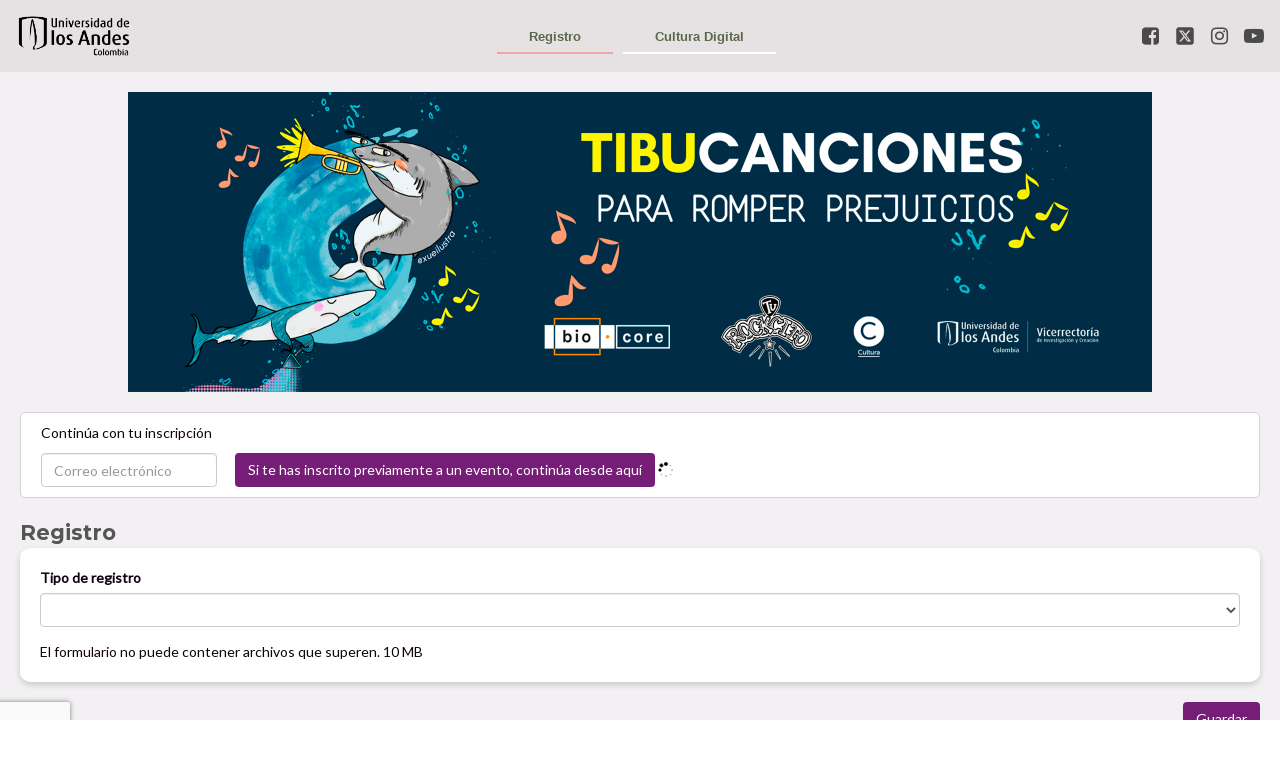

--- FILE ---
content_type: text/html; charset=utf-8
request_url: https://live.eventtia.com/es/turockcito2024
body_size: 3007
content:
<!doctype html><html lang="en" translate="no"><head><script>for(var cname="a_e_c_c",name=cname+"=",decodedCookie=decodeURIComponent(document.cookie),ca=decodedCookie.split(";"),useAnalytics=!0,i=0;i<ca.length;i++){for(var c=ca[i];" "==c.charAt(0);)c=c.substring(1);0==c.indexOf(name)&&(useAnalytics=!1)}function gtag(){window.dataLayer.push(arguments)}window.dataLayer=window.dataLayer||[],gtag("js",new Date),useAnalytics&&(0,(function(){
        var head = document.getElementsByTagName('head')[0];
        var gtmScript = document.createElement('script');
        gtmScript.async = true;
        gtmScript.src = 'https://www.googletagmanager.com/gtag/js?id=G-P43GNJTE6B';
        head.insertAdjacentElement('afterend', gtmScript);
        gtag('config', 'G-P43GNJTE6B');
      })(),(function(){
        var head = document.getElementsByTagName('head')[0];
        var gtmScript = document.createElement('script');
        gtmScript.async = true;
        gtmScript.src = 'https://www.googletagmanager.com/gtag/js?id=G-PY40TMSGQP';
        head.insertAdjacentElement('afterend', gtmScript);
        gtag('config', 'G-PY40TMSGQP');
      })())</script><meta name="robots" content="noindex, nofollow">  <script type="application/ld+json">
  {"@context":"https://schema.org","@type":"Event","name":"TU ROCKCITO | TIBUCANCIONES PARA ROMPER PREJUICIOS","description":"TU ROCKCITO\r\nTIBUCANCIONES PARA ROMPER PREJUICIOS\r\nMartes 2 de abril | 7:00p.m.\r\nAuditorio Mario Laserna\r\n\r\nDurante este mini concierto acústico, compartiremos algunas de nuestras composiciones dedicadas a los tiburones que realizamos en conjunto con la banda de rock para niños ganadora de Grammy Latino, Tu Rockcito. Estas canciones formarán parte de un álbum que será grabado con la Orquesta Filarmónica de Medellín, y sería un honor para nosotros que fueras uno de los primeros en escucharlas.\r\n\r\nEste proyecto, conocido como \"Creación y Ciencia\", es liderado por el Biocore de la Vicerrectoría de Investigación y Creación de Uniandes, en colaboración con el Centro Cultural y Tu Rockcito. El objetivo del proyecto es difundir la riqueza biológica de nuestro país mediante la fusión entre el conocimiento científico y la expresión artística. Además del álbum sinfónico, en mitad de año tendremos una exhibición de acceso gratuito dedicada exclusivamente a los tiburones. Esta exhibición ofrecerá experiencias inmersivas, material audiovisual proveniente del prestigioso Museo de Historia Natural de Nueva York, charlas, talleres y actividades de entretenimiento, todo enfocado en estos fascinantes seres marinos.\r\n","eventAttendanceMode":"https://schema.org/OfflineEventAttendanceMode","startDate":"2024-04-02T19:00:00.000-05:00","endDate":"2024-04-02T21:00:00.000-05:00","image":"https://cdn.eventtia.com/banner_images/41083/medium/1024x30017108860331710886033.png?1710886033","organizer":{"@type":"Organization","name":"Universidad de los Andes","url":null},"url":"https://live.eventtia.com/es/turockcito2024","location":{"@type":"Place","name":"Auditorio Mario Laserna, Universidad de los Andes\r\nCalle 19A N° 1 -82 Este","address":"Auditorio Mario Laserna, Universidad de los Andes\r\nCalle 19A N° 1 -82 Este","geo":{"@type":"GeoCoordinates","latitude":4.60034,"longitude":-74.0659}},"offers":[{"@type":"Offer","name":"Estudiantes / Pregrado Uniandes","price":0.0,"priceCurrency":"COP","availability":"https://schema.org/InStock","url":"https://live.eventtia.com/es/turockcito2024"},{"@type":"Offer","name":"Estudiantes / Posgrado Uniandes","price":0.0,"priceCurrency":"COP","availability":"https://schema.org/InStock","url":"https://live.eventtia.com/es/turockcito2024"},{"@type":"Offer","name":"Egresado Uniandes","price":0.0,"priceCurrency":"COP","availability":"https://schema.org/InStock","url":"https://live.eventtia.com/es/turockcito2024"},{"@type":"Offer","name":"Administrativo o Profesor Uniandes","price":0.0,"priceCurrency":"COP","availability":"https://schema.org/InStock","url":"https://live.eventtia.com/es/turockcito2024"},{"@type":"Offer","name":"Invitados externos","price":0.0,"priceCurrency":"COP","availability":"https://schema.org/InStock","url":"https://live.eventtia.com/es/turockcito2024"}],"subEvents":[]}
</script> <meta charset="utf-8"><meta name="viewport" content="width=device-width,initial-scale=1,shrink-to-fit=no,user-scalable=0"><meta http-equiv="X-UA-Compatible" content="IE=edge"/><meta name="theme-color" content="#000000"><meta name="generator" content="Eventtia"><link rel="manifest"><link rel="icon" href="/favicon.ico?v=2" sizes="48x48"/><link rel="apple-touch-icon" href="/default-logo.png"/><link href="https://fonts.googleapis.com/css?family=Quattrocento+Sans:400,700&amp;subset=latin-ext" rel="stylesheet"><link href="https://fonts.googleapis.com/css2?family=Afacad+Flux:wght@100..1000&family=Inconsolata:wdth,wght@125,200..900&family=Lato:wght@400;700&family=Lobster&family=Lora:ital,wght@0,400..700;1,400..700&family=Montserrat:ital,wght@0,100..900;1,100..900&family=Oswald:wght@200..700&display=swap" rel="stylesheet"/><link href="https://stackpath.bootstrapcdn.com/font-awesome/4.7.0/css/font-awesome.min.css" rel="stylesheet" integrity="sha384-wvfXpqpZZVQGK6TAh5PVlGOfQNHSoD2xbE+QkPxCAFlNEevoEH3Sl0sibVcOQVnN" crossorigin="anonymous"><title>TU ROCKCITO | TIBUCANCIONES PARA ROMPER PREJUICIOS</title><meta name="description" content="TU ROCKCITO TIBUCANCIONES PARA ROMPER PREJUICIOS Martes 2 de abril | 7:00p.m. Auditorio Mario Laserna Durante este mini concierto acústico, compartiremos algunas de nuestras composiciones dedicadas a los tiburones que realizamos en conjunto con la banda de rock para niños ganadora de Grammy Latino, Tu Rockcito. Estas canciones formarán parte de un álbum que será grabado con la Orquesta Filarmónica de Medellín, y sería un honor para nosotros que fueras uno de los primeros en escucharlas. Este proyecto, conocido como \"Creación y Ciencia\", es liderado por el Biocore de la Vicerrectoría de Investigación y Creación de Uniandes, en colaboración con el Centro Cultural y Tu Rockcito. El objetivo del proyecto es difundir la riqueza biológica de nuestro país mediante la fusión entre el conocimiento científico y la expresión artística. Además del álbum sinfónico, en mitad de año tendremos una exhibición de acceso gratuito dedicada exclusivamente a los tiburones. Esta exhibición ofrecerá experiencias inmersivas, material audiovisual proveniente del prestigioso Museo de Historia Natural de Nueva York, charlas, talleres y actividades de entretenimiento, todo enfocado en estos fascinantes seres marinos."/><link rel="canonical" href="https://live.eventtia.com/es/turockcito2024"/><meta name="google" content="notranslate"><meta property="og:title" content="TU ROCKCITO | TIBUCANCIONES PARA ROMPER PREJUICIOS"/><meta property="og:description" content="TU ROCKCITO TIBUCANCIONES PARA ROMPER PREJUICIOS Martes 2 de abril | 7:00p.m. Auditorio Mario Laserna Durante este mini concierto acústico, compartiremos algunas de nuestras composiciones dedicadas a los tiburones que realizamos en conjunto con la banda de rock para niños ganadora de Grammy Latino, Tu Rockcito. Estas canciones formarán parte de un álbum que será grabado con la Orquesta Filarmónica de Medellín, y sería un honor para nosotros que fueras uno de los primeros en escucharlas. Este proyecto, conocido como \"Creación y Ciencia\", es liderado por el Biocore de la Vicerrectoría de Investigación y Creación de Uniandes, en colaboración con el Centro Cultural y Tu Rockcito. El objetivo del proyecto es difundir la riqueza biológica de nuestro país mediante la fusión entre el conocimiento científico y la expresión artística. Además del álbum sinfónico, en mitad de año tendremos una exhibición de acceso gratuito dedicada exclusivamente a los tiburones. Esta exhibición ofrecerá experiencias inmersivas, material audiovisual proveniente del prestigioso Museo de Historia Natural de Nueva York, charlas, talleres y actividades de entretenimiento, todo enfocado en estos fascinantes seres marinos."/><meta property="og:image" content="https://cdn.eventtia.com/event_logos/41083/medium/300x15017108860321710886032.png?1710886032"/><meta property="og:url" content="https://live.eventtia.com/es/turockcito2024"/><meta property="og:type" content="website"/><meta name="twitter:card" content="summary_large_image"/><meta name="twitter:site" content="@eventtia"/><script type="text/javascript" src="//platform.linkedin.com/in.js">
      api_key: 77z0vbr1q8j56h
      authorize: true
    </script><style media="screen">body{margin:0;padding:0;font-family:'Quattrocento Sans',sans-serif;-webkit-font-smoothing:antialiased}nav ul{list-style:none;margin:0;padding:0}</style><script src="/iframeResizer.contentWindow.min.js"></script><link href="/static/css/2.b30ce7a1.chunk.css" rel="stylesheet"><link href="/static/css/main.884b72c8.chunk.css" rel="stylesheet"></head><body><noscript>You need to enable JavaScript to run this app.</noscript><div id="root"></div><script>!function(l){function e(e){for(var r,t,n=e[0],o=e[1],u=e[2],f=0,i=[];f<n.length;f++)t=n[f],p[t]&&i.push(p[t][0]),p[t]=0;for(r in o)Object.prototype.hasOwnProperty.call(o,r)&&(l[r]=o[r]);for(s&&s(e);i.length;)i.shift()();return c.push.apply(c,u||[]),a()}function a(){for(var e,r=0;r<c.length;r++){for(var t=c[r],n=!0,o=1;o<t.length;o++){var u=t[o];0!==p[u]&&(n=!1)}n&&(c.splice(r--,1),e=f(f.s=t[0]))}return e}var t={},p={1:0},c=[];function f(e){if(t[e])return t[e].exports;var r=t[e]={i:e,l:!1,exports:{}};return l[e].call(r.exports,r,r.exports,f),r.l=!0,r.exports}f.m=l,f.c=t,f.d=function(e,r,t){f.o(e,r)||Object.defineProperty(e,r,{enumerable:!0,get:t})},f.r=function(e){"undefined"!=typeof Symbol&&Symbol.toStringTag&&Object.defineProperty(e,Symbol.toStringTag,{value:"Module"}),Object.defineProperty(e,"__esModule",{value:!0})},f.t=function(r,e){if(1&e&&(r=f(r)),8&e)return r;if(4&e&&"object"==typeof r&&r&&r.__esModule)return r;var t=Object.create(null);if(f.r(t),Object.defineProperty(t,"default",{enumerable:!0,value:r}),2&e&&"string"!=typeof r)for(var n in r)f.d(t,n,function(e){return r[e]}.bind(null,n));return t},f.n=function(e){var r=e&&e.__esModule?function(){return e.default}:function(){return e};return f.d(r,"a",r),r},f.o=function(e,r){return Object.prototype.hasOwnProperty.call(e,r)},f.p="/";var r=window.webpackJsonp=window.webpackJsonp||[],n=r.push.bind(r);r.push=e,r=r.slice();for(var o=0;o<r.length;o++)e(r[o]);var s=n;a()}([])</script><script src="/static/js/2.06adeb8d.chunk.js"></script><script src="/static/js/main.28569992.chunk.js"></script></body></html>

--- FILE ---
content_type: text/html; charset=utf-8
request_url: https://connect.eventtia.com/es/public/events/turockcito2024/registration/attendees
body_size: 5160
content:
<!DOCTYPE HTML PUBLIC "-//W3C//DTD HTML 4.01 Frameset//EN"
  "http://www.w3.org/TR/html4/frameset.dtd">
<html xmlns="http://www.w3.org/1999/xhtml">
	<head>
	  <title>TU ROCKCITO | TIBUCANCIONES PARA ROMPER PREJUICIOS</title>
	  <meta name="viewport" content="width=device-width, initial-scale=1.0, user-scalable=0">
	  <!--VCA HACK -->
	  <link rel="stylesheet" href="https://connect.eventtia.com/assets/application-311840c1d55a2625c37c33d737046729601fde355cfd7e67892c5a68e63fbc70.css" media="all" />
		<script src="https://connect.eventtia.com/assets/application-b605068447dc65b1fb8d1fccf3d5e8996b59f37f900b1d34ef227ef9c496b645.js"></script>
		<link rel="stylesheet" href="https://connect.eventtia.com/assets/layout/public/public_layout-8257022df151b6d96a651bd24c98148419ce2343cd5c3ed6e08b4f278f768575.css" media="all" />
    <script src="https://connect.eventtia.com/assets/dmz2/popover-tooltip-ff6a3ec6a49d01ea2c2f4f8bfa3192539043008807b641b1322bdab683bbfa47.js"></script>
		
    <script src="https://connect.eventtia.com/assets/iframeResizer.contentWindow.min-f9927d750a365eda92b80f6efb91630e06c1fbbda69961440f484f4cac1d9b21.js"></script>
		<script src="https://connect.eventtia.com/assets/trix-editor/trix-editor-035f73cad1da0aea84cbb60a5e040f7e90fe650e4c711c5dd49ec002e71ff416.js" defer="defer"></script><script src="https://connect.eventtia.com/assets/trix-editor/trix-editor.config-5f968a8026e8223b6725e02012f0960b0edbf620050a21b030f640c6c38b62b9.js" defer="defer"></script><link rel="stylesheet" href="https://connect.eventtia.com/assets/trix-editor/trix-editor-2df24b4edc08cbd59a45bcba7a7841415b7a8562ffb437c63c838ff5da911347.css" media="all" />
	  <meta name="csrf-param" content="authenticity_token" />
<meta name="csrf-token" content="TdGPdDn6KDxkv8qlb3gAk1b3rbpHTomQCt-0SV5ZTCEJFsjq1DIo0GmpGvmB8a3IEFoJlbf_bo7LSQtu2klfgA" />

  		<link rel="icon" type="image/png" href="https://connect.eventtia.com/assets/favicon-eventtia-b29795614ec4c2cbd85ad8d1fa37311aab1aec346a304d6aed10d22119579be3.svg">
  	<link rel="stylesheet" href="https://connect.eventtia.com/assets/search_plugin/sol-0d7b09467e4bc9c48ae6c6f5fdbffcad149e9bb4452a8b8ce1f8034b25b69866.css" media="all" />
  	<script src="https://connect.eventtia.com/assets/search_plugin/sol-00fb22506db5bf174bcae94a734a755b3e5ce4517bd0d594b6e84bff47cf61a7.js"></script>
    <!-- GOOGLE ANALYTICS -->
    <!-- Eventtia Google Tag Manager -->
<script>(function(w,d,s,l,i){w[l]=w[l]||[];w[l].push(
{'gtm.start': new Date().getTime(),event:'gtm.js'}
);var f=d.getElementsByTagName(s)[0],
j=d.createElement(s),dl=l!='dataLayer'?'&l='+l:'';j.async=true;j.src=
'//www.googletagmanager.com/gtm.js?id='+i+dl;f.parentNode.insertBefore(j,f);
})(window,document,'script','dataLayer','GTM-MNV289');</script>
<!-- End Eventtia Google Tag Manager -->



	<!-- Customer key -->
	<script>
	  window.dataLayer = window.dataLayer || [];
	  function gtag(){dataLayer.push(arguments);}
	  gtag('js', new Date());
	  gtag('config', 'G-P43GNJTE6B', {
	  	'name': 'customer', 'account-id': '6238'
	  });
	</script>

    <!-- Include event registration custom style files  -->
        
  

		<link href='https://fonts.googleapis.com/css?family=Quattrocento+Sans:400,400italic,700' rel='stylesheet' type='text/css'>
		<script src="https://connect.eventtia.com/assets/alpine.min-6cac2abae999af9ec93daa1bda0d9b009c573120dcf1b027cf0308dd85ce4038.js" defer="defer"></script>
	</head>
	<body>
		<section class="registration">
	<section class="public-registration-container">
		<section class="banner">
		<img src="https://cdn.eventtia.com/banner_images/41083/original/1024x30017108860331710886033.png?1710886033" />
	</section>

		<section class="main-card retrieve" id="register-editor-container">
			<p>Continúa con tu inscripción</p>
<div id="send-email-form-container">
	<form id="send-email-form" class="form-inline" action="/es/dmz/turockcito2024/registration/send-edit-attendee-information-email" accept-charset="UTF-8" method="post"><input name="utf8" type="hidden" value="&#x2713;" autocomplete="off" /><input type="hidden" name="authenticity_token" value="OEtE-T7RWBDF1W3iwyVTuaxlPISGu8IP98pvADUxJNl8jANn0xlY_MjDvb4trP7i6siYq3YKJRE2XNAnsSE3eA" autocomplete="off" />
	<div class="form-group" style="padding-right: 15px;">
		<input type="text" name="email" id="register-editor-email-input" class="form-control" placeholder="Correo electrónico" />
	</div>
	<div class="form-group">
		<input type="submit" name="commit" value="Si te has inscrito previamente a un evento, continúa desde aquí" class="btn btn-primary-action" data-disable-with="Si te has inscrito previamente a un evento, continúa desde aquí" />
	</div>
	<img src="/assets/ajax-loader.gif" alt="ajax loader" id="send-email-loader" />
</form></div>	
		</section>
	<section class="main-card attendee status-">
		
		<div class="public-attendee-form-container attendee-form-wrapper" 
	x-data="{ 
						sessionsInfo: {},
						sessionTab: {}
	}"
	>
  <script src="https://connect.eventtia.com/assets/controllers/utils/attendee_form-9fdf0a86f4e494a2079d306f5c8dc57a32553e6aba4992d5309269c889048a3d.js"></script>
  <div id="attendee_48492320_form_container" class="public-registration-form">
  	<section class="public-error-message attendee-errors">
  	</section>
  	<form class="form-horizontal" id="public-register-form" action="#!" accept-charset="UTF-8" method="post"><input name="utf8" type="hidden" value="&#x2713;" autocomplete="off" /><input type="hidden" name="authenticity_token" value="H2Ecrz1V7fAHOmSSucZpEPinVvGAA6dxWHeMzgQR_V9bplsx0J3tHAostM5XT8RLvgry3nCyQG-Z4TPpgAHu_g" autocomplete="off" />
      <input type="hidden" name="ticket_booking_id" id="ticket_booking_id" autocomplete="off" />
      <input type="hidden" name="group_registration_uuid" id="group_registration_uuid" autocomplete="off" />
      <input type="hidden" name="guest_uuid" id="guest_uuid" autocomplete="off" />
      <div id="hiden_fields">
    		<input type="hidden" name="redirect_url_link" id="redirect_url_link" data-url="/es/public/events/turockcito2024/registration/attendees/2bf5fda0dced?token=c7f6f6bf094bcd3ccbd825666ef5d08c" autocomplete="off" />
    		<input type="hidden" name="draft_register_initial_data" id="draft_register_initial_data" data-url="/es/public/events/turockcito2024/registration/attendees/draft-update/2bf5fda0dced" data-attendee-id="48492320" autocomplete="off" />
    		
        <input type="hidden" name="initial_data" id="initial_data" data-location="2" data-locale="es" data-attendee-id="48492320" data-event-id="41083" data-attendee-type-id-selector="#attendee_type_select" data-from-dmz="true" data-event-uri="turockcito2024" autocomplete="off" />
        <input type="hidden" name="attendee_status" id="attendee_status" value="4" autocomplete="off" />
      </div>
      <div>
  			<section class="title">
  				<span class="title-form attendee-form">Registro</span>
  			</section>
  			<div class="new-card attendee-information">
  					<div class="form-group">
		<label class="col-sm-12">Tipo de registro</label>
			<div class="col-sm-12">
				<select name="attendee[attendee_type_id]" id="attendee_type_select" class="form-control"><option value=""></option><option value="120633">Estudiantes / Pregrado Uniandes</option>
<option value="120634">Estudiantes / Posgrado Uniandes</option>
<option value="120635">Egresado Uniandes</option>
<option value="120636">Administrativo o Profesor Uniandes</option>
<option value="120637">Invitados externos</option></select>
			</div>
	</div>

  				<section id="attendees_form">
  					<div id="attendee">
  						
<div id="alert"> El formulario no puede contener archivos que superen. 10 MB</div>
<input type="hidden" name="ruby_injection_payments" id="ruby_injection_payments" data-total-registration="0" data-show-payments-resume="false" data-event-currency="COP" data-workshop-calendar-enabled="false" data-pr-special-event="false" data-total-workshops="0.0" autocomplete="off" />

<script src="https://connect.eventtia.com/assets/datepickers_fields_loader-c61258aaedb5b5d9a7870e86c9baeb798c98c294315a0844efd07d9f96004b4e.js"></script>
<script src="https://connect.eventtia.com/assets/city_field_loader-5511f3b03cde9f8b069a24bf7518c8a8d60ede04391b57cc4a20dbdf160236ae.js"></script>
<script src="https://connect.eventtia.com/assets/file_size_validator-178e6fcc7a2b19603a014e4d4f4b6e5ad5d120f7a536fdbdd06b4af63f15e41b.js"></script>

  					</div>
  				</section>
  			</div>
  			<div id="network">
  				<script src="https://connect.eventtia.com/assets/city_field_loader-5511f3b03cde9f8b069a24bf7518c8a8d60ede04391b57cc4a20dbdf160236ae.js"></script>

  			</div>
  			<section id="program">
  				<div id="workshops">
  						  
<link rel="stylesheet" href="https://connect.eventtia.com/assets/workshops_picker-88ac6442f71432656fe838a0a96021f30d171d857cea238d17c6e3e25e53f279.css" media="screen" />

  				</div>
  			</section>
  			<section id="merchandising">
  				<div id="purchase_items">
  					<link rel="stylesheet" href="https://connect.eventtia.com/assets/controllers/private/event_pages-1f00bcf44962042411d5f0359b4c5b936539a76e019ac82c3acfd8abae3785e2.css" media="screen" />
<script>
$(document).ready(function(){
  $('[data-toggle="popover"]').popover({trigger: 'hover'})
  $('.edit-item-quantity').on('click', function(event) {
    event.preventDefault()
    const id = $(this).data().id
    $(this).parent().hide();
    $(this).parent().next().show();
  })
});
</script>
<style type="text/css">
  .mdi.mdi-help-circle{
    color: #999;
  }
  .edit-item-quantity {
    color: blue;
    font-size: 1rem;
  }
</style>

  				</div>
  			</section>
				<section id="tickets-section" style="padding-top: 10px;">
  				<div id="tickets-content">
  					<script>
$(document).ready(function(){
  $('[data-toggle="popover"]').popover({trigger: 'hover'})
});
</script>
<style type="text/css">
  .mdi.mdi-help-circle{
    color: #999;
  }
</style>

  				</div>
  			</section>
  			<section id="payments">
  				<div id="payment">
  						<input type="hidden" name="consolidated_networking_charges" id="consolidated_networking_charges" autocomplete="off" />


  				</div>
  			</section>
  			<section id="discounts">
  				<div id="discount">
  					<input type="hidden" name="coupon_code" id="coupon_code" autocomplete="off" />
<div id="coupon_code_container">
</div>
  				</div>
  			</section>

  			<div class="update-register" style='margin-top: 10px; margin-bottom: 20px; display: flex; flex-direction: row-reverse; gap: 1rem;'>
						<button name="button" type="submit" class="update-attendee" data-update-register-url="/es/public/events/turockcito2024/registration/attendees/update/2bf5fda0dced" style="display: none;"></button>
						<button name="button" type="button" data-disable-with="Guardando..." data-save-text="Guardar" data-attendee-id="48492320" data-header-text="Cambios guardados!" data-body-text="Tu información ha sido almacenada con éxito" data-confirm-button="OK" data-new-attendee="true" data-ga-client-defined="false" data-ga4-client-defined="true" data-event-name="TU ROCKCITO | TIBUCANCIONES PARA ROMPER PREJUICIOS" data-event-id="41083" data-env="production" class="btn-primary-action btn g-recaptcha" data-sitekey="6Ld-l5shAAAAAKAW8X901iZ3UALBva9kEoLP2aaN" data-callback="onSubmit" data-badge="bottomleft">Guardar</button>
						<script src="https://www.google.com/recaptcha/api.js?" async defer></script>
						<script type="text/javascript">
							function onSubmit(token){
								$('.update-attendee').click();
								grecaptcha.reset()
							}
						</script>

  			</div>
  		</div>
</form>  </div>
  <script type="text/javascript">
    $(function() {
      $('.checkbox-multi').searchableOptionList();
    });
  </script>
</div>

	</section>
</section>
<script src="https://connect.eventtia.com/assets/controllers/dmz/event_pages/edit_registration_magic_link-9b6c42a94392577338a734fa9cd4c2d3b4fe440bd21570a8b8eaf1b2550d342f.js"></script>

</section>
<script src="https://connect.eventtia.com/assets/controllers/public/registration/registration-3bf2cff18f2c8255384be47c34e1cac103d2d59a8b76be813bb0db0676adf50f.js"></script>
<script src="https://connect.eventtia.com/assets/workshops_picker-3b36a042d074ff3ad3637b23cb5414ecaab4ce82dfea8c4aa020d95436a7e9f8.js"></script>
 
 





	</body>
</html>


--- FILE ---
content_type: text/html; charset=utf-8
request_url: https://www.google.com/recaptcha/api2/anchor?ar=1&k=6Ld-l5shAAAAAKAW8X901iZ3UALBva9kEoLP2aaN&co=aHR0cHM6Ly9jb25uZWN0LmV2ZW50dGlhLmNvbTo0NDM.&hl=en&v=PoyoqOPhxBO7pBk68S4YbpHZ&size=invisible&badge=bottomleft&anchor-ms=20000&execute-ms=30000&cb=f95cdvuwebm
body_size: 49454
content:
<!DOCTYPE HTML><html dir="ltr" lang="en"><head><meta http-equiv="Content-Type" content="text/html; charset=UTF-8">
<meta http-equiv="X-UA-Compatible" content="IE=edge">
<title>reCAPTCHA</title>
<style type="text/css">
/* cyrillic-ext */
@font-face {
  font-family: 'Roboto';
  font-style: normal;
  font-weight: 400;
  font-stretch: 100%;
  src: url(//fonts.gstatic.com/s/roboto/v48/KFO7CnqEu92Fr1ME7kSn66aGLdTylUAMa3GUBHMdazTgWw.woff2) format('woff2');
  unicode-range: U+0460-052F, U+1C80-1C8A, U+20B4, U+2DE0-2DFF, U+A640-A69F, U+FE2E-FE2F;
}
/* cyrillic */
@font-face {
  font-family: 'Roboto';
  font-style: normal;
  font-weight: 400;
  font-stretch: 100%;
  src: url(//fonts.gstatic.com/s/roboto/v48/KFO7CnqEu92Fr1ME7kSn66aGLdTylUAMa3iUBHMdazTgWw.woff2) format('woff2');
  unicode-range: U+0301, U+0400-045F, U+0490-0491, U+04B0-04B1, U+2116;
}
/* greek-ext */
@font-face {
  font-family: 'Roboto';
  font-style: normal;
  font-weight: 400;
  font-stretch: 100%;
  src: url(//fonts.gstatic.com/s/roboto/v48/KFO7CnqEu92Fr1ME7kSn66aGLdTylUAMa3CUBHMdazTgWw.woff2) format('woff2');
  unicode-range: U+1F00-1FFF;
}
/* greek */
@font-face {
  font-family: 'Roboto';
  font-style: normal;
  font-weight: 400;
  font-stretch: 100%;
  src: url(//fonts.gstatic.com/s/roboto/v48/KFO7CnqEu92Fr1ME7kSn66aGLdTylUAMa3-UBHMdazTgWw.woff2) format('woff2');
  unicode-range: U+0370-0377, U+037A-037F, U+0384-038A, U+038C, U+038E-03A1, U+03A3-03FF;
}
/* math */
@font-face {
  font-family: 'Roboto';
  font-style: normal;
  font-weight: 400;
  font-stretch: 100%;
  src: url(//fonts.gstatic.com/s/roboto/v48/KFO7CnqEu92Fr1ME7kSn66aGLdTylUAMawCUBHMdazTgWw.woff2) format('woff2');
  unicode-range: U+0302-0303, U+0305, U+0307-0308, U+0310, U+0312, U+0315, U+031A, U+0326-0327, U+032C, U+032F-0330, U+0332-0333, U+0338, U+033A, U+0346, U+034D, U+0391-03A1, U+03A3-03A9, U+03B1-03C9, U+03D1, U+03D5-03D6, U+03F0-03F1, U+03F4-03F5, U+2016-2017, U+2034-2038, U+203C, U+2040, U+2043, U+2047, U+2050, U+2057, U+205F, U+2070-2071, U+2074-208E, U+2090-209C, U+20D0-20DC, U+20E1, U+20E5-20EF, U+2100-2112, U+2114-2115, U+2117-2121, U+2123-214F, U+2190, U+2192, U+2194-21AE, U+21B0-21E5, U+21F1-21F2, U+21F4-2211, U+2213-2214, U+2216-22FF, U+2308-230B, U+2310, U+2319, U+231C-2321, U+2336-237A, U+237C, U+2395, U+239B-23B7, U+23D0, U+23DC-23E1, U+2474-2475, U+25AF, U+25B3, U+25B7, U+25BD, U+25C1, U+25CA, U+25CC, U+25FB, U+266D-266F, U+27C0-27FF, U+2900-2AFF, U+2B0E-2B11, U+2B30-2B4C, U+2BFE, U+3030, U+FF5B, U+FF5D, U+1D400-1D7FF, U+1EE00-1EEFF;
}
/* symbols */
@font-face {
  font-family: 'Roboto';
  font-style: normal;
  font-weight: 400;
  font-stretch: 100%;
  src: url(//fonts.gstatic.com/s/roboto/v48/KFO7CnqEu92Fr1ME7kSn66aGLdTylUAMaxKUBHMdazTgWw.woff2) format('woff2');
  unicode-range: U+0001-000C, U+000E-001F, U+007F-009F, U+20DD-20E0, U+20E2-20E4, U+2150-218F, U+2190, U+2192, U+2194-2199, U+21AF, U+21E6-21F0, U+21F3, U+2218-2219, U+2299, U+22C4-22C6, U+2300-243F, U+2440-244A, U+2460-24FF, U+25A0-27BF, U+2800-28FF, U+2921-2922, U+2981, U+29BF, U+29EB, U+2B00-2BFF, U+4DC0-4DFF, U+FFF9-FFFB, U+10140-1018E, U+10190-1019C, U+101A0, U+101D0-101FD, U+102E0-102FB, U+10E60-10E7E, U+1D2C0-1D2D3, U+1D2E0-1D37F, U+1F000-1F0FF, U+1F100-1F1AD, U+1F1E6-1F1FF, U+1F30D-1F30F, U+1F315, U+1F31C, U+1F31E, U+1F320-1F32C, U+1F336, U+1F378, U+1F37D, U+1F382, U+1F393-1F39F, U+1F3A7-1F3A8, U+1F3AC-1F3AF, U+1F3C2, U+1F3C4-1F3C6, U+1F3CA-1F3CE, U+1F3D4-1F3E0, U+1F3ED, U+1F3F1-1F3F3, U+1F3F5-1F3F7, U+1F408, U+1F415, U+1F41F, U+1F426, U+1F43F, U+1F441-1F442, U+1F444, U+1F446-1F449, U+1F44C-1F44E, U+1F453, U+1F46A, U+1F47D, U+1F4A3, U+1F4B0, U+1F4B3, U+1F4B9, U+1F4BB, U+1F4BF, U+1F4C8-1F4CB, U+1F4D6, U+1F4DA, U+1F4DF, U+1F4E3-1F4E6, U+1F4EA-1F4ED, U+1F4F7, U+1F4F9-1F4FB, U+1F4FD-1F4FE, U+1F503, U+1F507-1F50B, U+1F50D, U+1F512-1F513, U+1F53E-1F54A, U+1F54F-1F5FA, U+1F610, U+1F650-1F67F, U+1F687, U+1F68D, U+1F691, U+1F694, U+1F698, U+1F6AD, U+1F6B2, U+1F6B9-1F6BA, U+1F6BC, U+1F6C6-1F6CF, U+1F6D3-1F6D7, U+1F6E0-1F6EA, U+1F6F0-1F6F3, U+1F6F7-1F6FC, U+1F700-1F7FF, U+1F800-1F80B, U+1F810-1F847, U+1F850-1F859, U+1F860-1F887, U+1F890-1F8AD, U+1F8B0-1F8BB, U+1F8C0-1F8C1, U+1F900-1F90B, U+1F93B, U+1F946, U+1F984, U+1F996, U+1F9E9, U+1FA00-1FA6F, U+1FA70-1FA7C, U+1FA80-1FA89, U+1FA8F-1FAC6, U+1FACE-1FADC, U+1FADF-1FAE9, U+1FAF0-1FAF8, U+1FB00-1FBFF;
}
/* vietnamese */
@font-face {
  font-family: 'Roboto';
  font-style: normal;
  font-weight: 400;
  font-stretch: 100%;
  src: url(//fonts.gstatic.com/s/roboto/v48/KFO7CnqEu92Fr1ME7kSn66aGLdTylUAMa3OUBHMdazTgWw.woff2) format('woff2');
  unicode-range: U+0102-0103, U+0110-0111, U+0128-0129, U+0168-0169, U+01A0-01A1, U+01AF-01B0, U+0300-0301, U+0303-0304, U+0308-0309, U+0323, U+0329, U+1EA0-1EF9, U+20AB;
}
/* latin-ext */
@font-face {
  font-family: 'Roboto';
  font-style: normal;
  font-weight: 400;
  font-stretch: 100%;
  src: url(//fonts.gstatic.com/s/roboto/v48/KFO7CnqEu92Fr1ME7kSn66aGLdTylUAMa3KUBHMdazTgWw.woff2) format('woff2');
  unicode-range: U+0100-02BA, U+02BD-02C5, U+02C7-02CC, U+02CE-02D7, U+02DD-02FF, U+0304, U+0308, U+0329, U+1D00-1DBF, U+1E00-1E9F, U+1EF2-1EFF, U+2020, U+20A0-20AB, U+20AD-20C0, U+2113, U+2C60-2C7F, U+A720-A7FF;
}
/* latin */
@font-face {
  font-family: 'Roboto';
  font-style: normal;
  font-weight: 400;
  font-stretch: 100%;
  src: url(//fonts.gstatic.com/s/roboto/v48/KFO7CnqEu92Fr1ME7kSn66aGLdTylUAMa3yUBHMdazQ.woff2) format('woff2');
  unicode-range: U+0000-00FF, U+0131, U+0152-0153, U+02BB-02BC, U+02C6, U+02DA, U+02DC, U+0304, U+0308, U+0329, U+2000-206F, U+20AC, U+2122, U+2191, U+2193, U+2212, U+2215, U+FEFF, U+FFFD;
}
/* cyrillic-ext */
@font-face {
  font-family: 'Roboto';
  font-style: normal;
  font-weight: 500;
  font-stretch: 100%;
  src: url(//fonts.gstatic.com/s/roboto/v48/KFO7CnqEu92Fr1ME7kSn66aGLdTylUAMa3GUBHMdazTgWw.woff2) format('woff2');
  unicode-range: U+0460-052F, U+1C80-1C8A, U+20B4, U+2DE0-2DFF, U+A640-A69F, U+FE2E-FE2F;
}
/* cyrillic */
@font-face {
  font-family: 'Roboto';
  font-style: normal;
  font-weight: 500;
  font-stretch: 100%;
  src: url(//fonts.gstatic.com/s/roboto/v48/KFO7CnqEu92Fr1ME7kSn66aGLdTylUAMa3iUBHMdazTgWw.woff2) format('woff2');
  unicode-range: U+0301, U+0400-045F, U+0490-0491, U+04B0-04B1, U+2116;
}
/* greek-ext */
@font-face {
  font-family: 'Roboto';
  font-style: normal;
  font-weight: 500;
  font-stretch: 100%;
  src: url(//fonts.gstatic.com/s/roboto/v48/KFO7CnqEu92Fr1ME7kSn66aGLdTylUAMa3CUBHMdazTgWw.woff2) format('woff2');
  unicode-range: U+1F00-1FFF;
}
/* greek */
@font-face {
  font-family: 'Roboto';
  font-style: normal;
  font-weight: 500;
  font-stretch: 100%;
  src: url(//fonts.gstatic.com/s/roboto/v48/KFO7CnqEu92Fr1ME7kSn66aGLdTylUAMa3-UBHMdazTgWw.woff2) format('woff2');
  unicode-range: U+0370-0377, U+037A-037F, U+0384-038A, U+038C, U+038E-03A1, U+03A3-03FF;
}
/* math */
@font-face {
  font-family: 'Roboto';
  font-style: normal;
  font-weight: 500;
  font-stretch: 100%;
  src: url(//fonts.gstatic.com/s/roboto/v48/KFO7CnqEu92Fr1ME7kSn66aGLdTylUAMawCUBHMdazTgWw.woff2) format('woff2');
  unicode-range: U+0302-0303, U+0305, U+0307-0308, U+0310, U+0312, U+0315, U+031A, U+0326-0327, U+032C, U+032F-0330, U+0332-0333, U+0338, U+033A, U+0346, U+034D, U+0391-03A1, U+03A3-03A9, U+03B1-03C9, U+03D1, U+03D5-03D6, U+03F0-03F1, U+03F4-03F5, U+2016-2017, U+2034-2038, U+203C, U+2040, U+2043, U+2047, U+2050, U+2057, U+205F, U+2070-2071, U+2074-208E, U+2090-209C, U+20D0-20DC, U+20E1, U+20E5-20EF, U+2100-2112, U+2114-2115, U+2117-2121, U+2123-214F, U+2190, U+2192, U+2194-21AE, U+21B0-21E5, U+21F1-21F2, U+21F4-2211, U+2213-2214, U+2216-22FF, U+2308-230B, U+2310, U+2319, U+231C-2321, U+2336-237A, U+237C, U+2395, U+239B-23B7, U+23D0, U+23DC-23E1, U+2474-2475, U+25AF, U+25B3, U+25B7, U+25BD, U+25C1, U+25CA, U+25CC, U+25FB, U+266D-266F, U+27C0-27FF, U+2900-2AFF, U+2B0E-2B11, U+2B30-2B4C, U+2BFE, U+3030, U+FF5B, U+FF5D, U+1D400-1D7FF, U+1EE00-1EEFF;
}
/* symbols */
@font-face {
  font-family: 'Roboto';
  font-style: normal;
  font-weight: 500;
  font-stretch: 100%;
  src: url(//fonts.gstatic.com/s/roboto/v48/KFO7CnqEu92Fr1ME7kSn66aGLdTylUAMaxKUBHMdazTgWw.woff2) format('woff2');
  unicode-range: U+0001-000C, U+000E-001F, U+007F-009F, U+20DD-20E0, U+20E2-20E4, U+2150-218F, U+2190, U+2192, U+2194-2199, U+21AF, U+21E6-21F0, U+21F3, U+2218-2219, U+2299, U+22C4-22C6, U+2300-243F, U+2440-244A, U+2460-24FF, U+25A0-27BF, U+2800-28FF, U+2921-2922, U+2981, U+29BF, U+29EB, U+2B00-2BFF, U+4DC0-4DFF, U+FFF9-FFFB, U+10140-1018E, U+10190-1019C, U+101A0, U+101D0-101FD, U+102E0-102FB, U+10E60-10E7E, U+1D2C0-1D2D3, U+1D2E0-1D37F, U+1F000-1F0FF, U+1F100-1F1AD, U+1F1E6-1F1FF, U+1F30D-1F30F, U+1F315, U+1F31C, U+1F31E, U+1F320-1F32C, U+1F336, U+1F378, U+1F37D, U+1F382, U+1F393-1F39F, U+1F3A7-1F3A8, U+1F3AC-1F3AF, U+1F3C2, U+1F3C4-1F3C6, U+1F3CA-1F3CE, U+1F3D4-1F3E0, U+1F3ED, U+1F3F1-1F3F3, U+1F3F5-1F3F7, U+1F408, U+1F415, U+1F41F, U+1F426, U+1F43F, U+1F441-1F442, U+1F444, U+1F446-1F449, U+1F44C-1F44E, U+1F453, U+1F46A, U+1F47D, U+1F4A3, U+1F4B0, U+1F4B3, U+1F4B9, U+1F4BB, U+1F4BF, U+1F4C8-1F4CB, U+1F4D6, U+1F4DA, U+1F4DF, U+1F4E3-1F4E6, U+1F4EA-1F4ED, U+1F4F7, U+1F4F9-1F4FB, U+1F4FD-1F4FE, U+1F503, U+1F507-1F50B, U+1F50D, U+1F512-1F513, U+1F53E-1F54A, U+1F54F-1F5FA, U+1F610, U+1F650-1F67F, U+1F687, U+1F68D, U+1F691, U+1F694, U+1F698, U+1F6AD, U+1F6B2, U+1F6B9-1F6BA, U+1F6BC, U+1F6C6-1F6CF, U+1F6D3-1F6D7, U+1F6E0-1F6EA, U+1F6F0-1F6F3, U+1F6F7-1F6FC, U+1F700-1F7FF, U+1F800-1F80B, U+1F810-1F847, U+1F850-1F859, U+1F860-1F887, U+1F890-1F8AD, U+1F8B0-1F8BB, U+1F8C0-1F8C1, U+1F900-1F90B, U+1F93B, U+1F946, U+1F984, U+1F996, U+1F9E9, U+1FA00-1FA6F, U+1FA70-1FA7C, U+1FA80-1FA89, U+1FA8F-1FAC6, U+1FACE-1FADC, U+1FADF-1FAE9, U+1FAF0-1FAF8, U+1FB00-1FBFF;
}
/* vietnamese */
@font-face {
  font-family: 'Roboto';
  font-style: normal;
  font-weight: 500;
  font-stretch: 100%;
  src: url(//fonts.gstatic.com/s/roboto/v48/KFO7CnqEu92Fr1ME7kSn66aGLdTylUAMa3OUBHMdazTgWw.woff2) format('woff2');
  unicode-range: U+0102-0103, U+0110-0111, U+0128-0129, U+0168-0169, U+01A0-01A1, U+01AF-01B0, U+0300-0301, U+0303-0304, U+0308-0309, U+0323, U+0329, U+1EA0-1EF9, U+20AB;
}
/* latin-ext */
@font-face {
  font-family: 'Roboto';
  font-style: normal;
  font-weight: 500;
  font-stretch: 100%;
  src: url(//fonts.gstatic.com/s/roboto/v48/KFO7CnqEu92Fr1ME7kSn66aGLdTylUAMa3KUBHMdazTgWw.woff2) format('woff2');
  unicode-range: U+0100-02BA, U+02BD-02C5, U+02C7-02CC, U+02CE-02D7, U+02DD-02FF, U+0304, U+0308, U+0329, U+1D00-1DBF, U+1E00-1E9F, U+1EF2-1EFF, U+2020, U+20A0-20AB, U+20AD-20C0, U+2113, U+2C60-2C7F, U+A720-A7FF;
}
/* latin */
@font-face {
  font-family: 'Roboto';
  font-style: normal;
  font-weight: 500;
  font-stretch: 100%;
  src: url(//fonts.gstatic.com/s/roboto/v48/KFO7CnqEu92Fr1ME7kSn66aGLdTylUAMa3yUBHMdazQ.woff2) format('woff2');
  unicode-range: U+0000-00FF, U+0131, U+0152-0153, U+02BB-02BC, U+02C6, U+02DA, U+02DC, U+0304, U+0308, U+0329, U+2000-206F, U+20AC, U+2122, U+2191, U+2193, U+2212, U+2215, U+FEFF, U+FFFD;
}
/* cyrillic-ext */
@font-face {
  font-family: 'Roboto';
  font-style: normal;
  font-weight: 900;
  font-stretch: 100%;
  src: url(//fonts.gstatic.com/s/roboto/v48/KFO7CnqEu92Fr1ME7kSn66aGLdTylUAMa3GUBHMdazTgWw.woff2) format('woff2');
  unicode-range: U+0460-052F, U+1C80-1C8A, U+20B4, U+2DE0-2DFF, U+A640-A69F, U+FE2E-FE2F;
}
/* cyrillic */
@font-face {
  font-family: 'Roboto';
  font-style: normal;
  font-weight: 900;
  font-stretch: 100%;
  src: url(//fonts.gstatic.com/s/roboto/v48/KFO7CnqEu92Fr1ME7kSn66aGLdTylUAMa3iUBHMdazTgWw.woff2) format('woff2');
  unicode-range: U+0301, U+0400-045F, U+0490-0491, U+04B0-04B1, U+2116;
}
/* greek-ext */
@font-face {
  font-family: 'Roboto';
  font-style: normal;
  font-weight: 900;
  font-stretch: 100%;
  src: url(//fonts.gstatic.com/s/roboto/v48/KFO7CnqEu92Fr1ME7kSn66aGLdTylUAMa3CUBHMdazTgWw.woff2) format('woff2');
  unicode-range: U+1F00-1FFF;
}
/* greek */
@font-face {
  font-family: 'Roboto';
  font-style: normal;
  font-weight: 900;
  font-stretch: 100%;
  src: url(//fonts.gstatic.com/s/roboto/v48/KFO7CnqEu92Fr1ME7kSn66aGLdTylUAMa3-UBHMdazTgWw.woff2) format('woff2');
  unicode-range: U+0370-0377, U+037A-037F, U+0384-038A, U+038C, U+038E-03A1, U+03A3-03FF;
}
/* math */
@font-face {
  font-family: 'Roboto';
  font-style: normal;
  font-weight: 900;
  font-stretch: 100%;
  src: url(//fonts.gstatic.com/s/roboto/v48/KFO7CnqEu92Fr1ME7kSn66aGLdTylUAMawCUBHMdazTgWw.woff2) format('woff2');
  unicode-range: U+0302-0303, U+0305, U+0307-0308, U+0310, U+0312, U+0315, U+031A, U+0326-0327, U+032C, U+032F-0330, U+0332-0333, U+0338, U+033A, U+0346, U+034D, U+0391-03A1, U+03A3-03A9, U+03B1-03C9, U+03D1, U+03D5-03D6, U+03F0-03F1, U+03F4-03F5, U+2016-2017, U+2034-2038, U+203C, U+2040, U+2043, U+2047, U+2050, U+2057, U+205F, U+2070-2071, U+2074-208E, U+2090-209C, U+20D0-20DC, U+20E1, U+20E5-20EF, U+2100-2112, U+2114-2115, U+2117-2121, U+2123-214F, U+2190, U+2192, U+2194-21AE, U+21B0-21E5, U+21F1-21F2, U+21F4-2211, U+2213-2214, U+2216-22FF, U+2308-230B, U+2310, U+2319, U+231C-2321, U+2336-237A, U+237C, U+2395, U+239B-23B7, U+23D0, U+23DC-23E1, U+2474-2475, U+25AF, U+25B3, U+25B7, U+25BD, U+25C1, U+25CA, U+25CC, U+25FB, U+266D-266F, U+27C0-27FF, U+2900-2AFF, U+2B0E-2B11, U+2B30-2B4C, U+2BFE, U+3030, U+FF5B, U+FF5D, U+1D400-1D7FF, U+1EE00-1EEFF;
}
/* symbols */
@font-face {
  font-family: 'Roboto';
  font-style: normal;
  font-weight: 900;
  font-stretch: 100%;
  src: url(//fonts.gstatic.com/s/roboto/v48/KFO7CnqEu92Fr1ME7kSn66aGLdTylUAMaxKUBHMdazTgWw.woff2) format('woff2');
  unicode-range: U+0001-000C, U+000E-001F, U+007F-009F, U+20DD-20E0, U+20E2-20E4, U+2150-218F, U+2190, U+2192, U+2194-2199, U+21AF, U+21E6-21F0, U+21F3, U+2218-2219, U+2299, U+22C4-22C6, U+2300-243F, U+2440-244A, U+2460-24FF, U+25A0-27BF, U+2800-28FF, U+2921-2922, U+2981, U+29BF, U+29EB, U+2B00-2BFF, U+4DC0-4DFF, U+FFF9-FFFB, U+10140-1018E, U+10190-1019C, U+101A0, U+101D0-101FD, U+102E0-102FB, U+10E60-10E7E, U+1D2C0-1D2D3, U+1D2E0-1D37F, U+1F000-1F0FF, U+1F100-1F1AD, U+1F1E6-1F1FF, U+1F30D-1F30F, U+1F315, U+1F31C, U+1F31E, U+1F320-1F32C, U+1F336, U+1F378, U+1F37D, U+1F382, U+1F393-1F39F, U+1F3A7-1F3A8, U+1F3AC-1F3AF, U+1F3C2, U+1F3C4-1F3C6, U+1F3CA-1F3CE, U+1F3D4-1F3E0, U+1F3ED, U+1F3F1-1F3F3, U+1F3F5-1F3F7, U+1F408, U+1F415, U+1F41F, U+1F426, U+1F43F, U+1F441-1F442, U+1F444, U+1F446-1F449, U+1F44C-1F44E, U+1F453, U+1F46A, U+1F47D, U+1F4A3, U+1F4B0, U+1F4B3, U+1F4B9, U+1F4BB, U+1F4BF, U+1F4C8-1F4CB, U+1F4D6, U+1F4DA, U+1F4DF, U+1F4E3-1F4E6, U+1F4EA-1F4ED, U+1F4F7, U+1F4F9-1F4FB, U+1F4FD-1F4FE, U+1F503, U+1F507-1F50B, U+1F50D, U+1F512-1F513, U+1F53E-1F54A, U+1F54F-1F5FA, U+1F610, U+1F650-1F67F, U+1F687, U+1F68D, U+1F691, U+1F694, U+1F698, U+1F6AD, U+1F6B2, U+1F6B9-1F6BA, U+1F6BC, U+1F6C6-1F6CF, U+1F6D3-1F6D7, U+1F6E0-1F6EA, U+1F6F0-1F6F3, U+1F6F7-1F6FC, U+1F700-1F7FF, U+1F800-1F80B, U+1F810-1F847, U+1F850-1F859, U+1F860-1F887, U+1F890-1F8AD, U+1F8B0-1F8BB, U+1F8C0-1F8C1, U+1F900-1F90B, U+1F93B, U+1F946, U+1F984, U+1F996, U+1F9E9, U+1FA00-1FA6F, U+1FA70-1FA7C, U+1FA80-1FA89, U+1FA8F-1FAC6, U+1FACE-1FADC, U+1FADF-1FAE9, U+1FAF0-1FAF8, U+1FB00-1FBFF;
}
/* vietnamese */
@font-face {
  font-family: 'Roboto';
  font-style: normal;
  font-weight: 900;
  font-stretch: 100%;
  src: url(//fonts.gstatic.com/s/roboto/v48/KFO7CnqEu92Fr1ME7kSn66aGLdTylUAMa3OUBHMdazTgWw.woff2) format('woff2');
  unicode-range: U+0102-0103, U+0110-0111, U+0128-0129, U+0168-0169, U+01A0-01A1, U+01AF-01B0, U+0300-0301, U+0303-0304, U+0308-0309, U+0323, U+0329, U+1EA0-1EF9, U+20AB;
}
/* latin-ext */
@font-face {
  font-family: 'Roboto';
  font-style: normal;
  font-weight: 900;
  font-stretch: 100%;
  src: url(//fonts.gstatic.com/s/roboto/v48/KFO7CnqEu92Fr1ME7kSn66aGLdTylUAMa3KUBHMdazTgWw.woff2) format('woff2');
  unicode-range: U+0100-02BA, U+02BD-02C5, U+02C7-02CC, U+02CE-02D7, U+02DD-02FF, U+0304, U+0308, U+0329, U+1D00-1DBF, U+1E00-1E9F, U+1EF2-1EFF, U+2020, U+20A0-20AB, U+20AD-20C0, U+2113, U+2C60-2C7F, U+A720-A7FF;
}
/* latin */
@font-face {
  font-family: 'Roboto';
  font-style: normal;
  font-weight: 900;
  font-stretch: 100%;
  src: url(//fonts.gstatic.com/s/roboto/v48/KFO7CnqEu92Fr1ME7kSn66aGLdTylUAMa3yUBHMdazQ.woff2) format('woff2');
  unicode-range: U+0000-00FF, U+0131, U+0152-0153, U+02BB-02BC, U+02C6, U+02DA, U+02DC, U+0304, U+0308, U+0329, U+2000-206F, U+20AC, U+2122, U+2191, U+2193, U+2212, U+2215, U+FEFF, U+FFFD;
}

</style>
<link rel="stylesheet" type="text/css" href="https://www.gstatic.com/recaptcha/releases/PoyoqOPhxBO7pBk68S4YbpHZ/styles__ltr.css">
<script nonce="APp-Xn2C5JK1r1FxrG_6aQ" type="text/javascript">window['__recaptcha_api'] = 'https://www.google.com/recaptcha/api2/';</script>
<script type="text/javascript" src="https://www.gstatic.com/recaptcha/releases/PoyoqOPhxBO7pBk68S4YbpHZ/recaptcha__en.js" nonce="APp-Xn2C5JK1r1FxrG_6aQ">
      
    </script></head>
<body><div id="rc-anchor-alert" class="rc-anchor-alert"></div>
<input type="hidden" id="recaptcha-token" value="[base64]">
<script type="text/javascript" nonce="APp-Xn2C5JK1r1FxrG_6aQ">
      recaptcha.anchor.Main.init("[\x22ainput\x22,[\x22bgdata\x22,\x22\x22,\[base64]/[base64]/[base64]/KE4oMTI0LHYsdi5HKSxMWihsLHYpKTpOKDEyNCx2LGwpLFYpLHYpLFQpKSxGKDE3MSx2KX0scjc9ZnVuY3Rpb24obCl7cmV0dXJuIGx9LEM9ZnVuY3Rpb24obCxWLHYpe04odixsLFYpLFZbYWtdPTI3OTZ9LG49ZnVuY3Rpb24obCxWKXtWLlg9KChWLlg/[base64]/[base64]/[base64]/[base64]/[base64]/[base64]/[base64]/[base64]/[base64]/[base64]/[base64]\\u003d\x22,\[base64]\x22,\x22ZmpJKMKgNMK4wosHHsOwPsOSBsONw4TDh3bCmHzDmsKowqrClsK5wolibMOHwqTDjVc6KCnCiwE6w6U5wrg2wpjCgnPCi8OHw43DgHlLwqrCl8O3PS/CpMONw4xUwpLCuit4w55pwowPw5dvw4/DjsONQMO2wqwWwqNHFcKRAcOGWCfCl2bDjsO/WMK4fsKAwoFNw71WL8O7w7cFwq5Mw5wREsKAw7/CmMOGR1shw4UOwqzDs8OeI8Obw7XCk8KQwpdJwqHDlMK2w6HDhcOsGDQOwrV/w64QGB5mw5hcKsOYPMOVwopCwpdawr3ClMKOwr8sJ8KuwqHCvsKpP1rDvcKRXi9Aw71rPk/[base64]/CnTUteMOleMOFc8KDw6pFw6PDgT9kw4vDj8Oof8KGJsKrPcOvwqEMWzDCl2fCnsK3Z8OFJQvDol80JBtrwoogw4rDvMKnw6tEYcOOwrhNw6fChAZ7wpnDpCTDhMOTBw12wrdmAXhzw6zCg1/DqcKeKcK0QjMndsOrwqPCkyLCg8KaVMKwwoDCpFzDr2w8IsKICHDCh8KiwocOwqLDn2/Dll9Kw7lnfhnDsMKDDsO1w5nDmiVyaDV2e8KqZsK6JhHCrcOPIMKxw5RPacK9wo5fWMKPwp4BfGPDvcO2w5nCh8O/w7QEQxtEwrzDhk46a2zCpy0DwoVrwrDDnl5kwqMJJTlUw7UqworDlcK0w7fDnSBXwro4GcK0w6s7FsKmwoTCu8KiWMKiw6AhXWMKw6DDgcOpax7DpMK8w55Yw5vDnEIYwo1hccKtwpXCu8K7KcKTCi/[base64]/Ds2bCuGgow6hMdB3CscOva8Ktw5rCrsKbwoDCvWIKe8KnQAnDmcKNw4PCpwfCvCzCo8OQR8KabsKtw7RnwpHCgAk/FlNBw4tOwr5LEE9Qc2RJw45Fw4MMw7jDlXQjKVXDnsKKw4tfw7IvwrzCrsKMwpbDrMKpY8OtWzpyw5RwwoIHw6M+wp0/wqTDtwDCkG/Cj8O0w6BvHU1+wr3Dl8Kdf8OAc2EVwpowGScsY8OPUSlFGsKPIsO7w7bDt8KidFnCpsK2aBxEdFZ0w5/CjADDqX/Cs2oTX8KYbjfCv2tPeMKMScOlHsOsw4TDtMKkPzQCw4LCncKaw6E1aCdlQkPCoBRcw5XCn8KvU0DCuGhlTQ7Dg2rDrMKoEyZGFHjDmHxCw7EPwpXClcOLwq/[base64]/[base64]/[base64]/DtWIkWBzDg2cvwrPCgkvDkRwRwro/NsOMwp/DnsOsw5jCo8OqJ0TCkRpuw6zDm8OxC8OAw5Mrw5jDqm/DoAXDrHPCgntFeMOvZC7DrxZCw6XDq0U6wp1Cw4scIG3DpsOaNMOZTcKLXsO/[base64]/DscOyP8O4wqrDssODI3PDk0LCnAo2wqbDtsO6BsK0IBZiVTrDo8KjOsOEd8KKDXHDsMKQKMKxZm/Dti/[base64]/DmcOiOMOlwqnDjcKEwrzDsC8YC1Qww6jChAHCtmI2wrUDOTB4wrUvOcOawq4Bwq/DhsKWJcKIRkhgWCDCo8OAMSljeMKSwocLI8OQw6PDl1k4csKsBMOTw7zCiinDrMOtw7FQCcOaw4XCpw1pwr/[base64]/CisO7wqXDgTTDsnV+e2XCl18JXsKRTsO/w7oVT8KgasOoAWI/[base64]/DnwbDkyfDpxnDlcKRw4/DkApawqkVIMKdwprCo27CjMOgWcOqw5nDkSETaB3DjcO+wrnDv1EMLHrDtMKPXcKyw6IpwqHDmsKcAGXDkjvCoz/Ch8KXw6HDiHJMDcOvacKzXMKTwrR0w4HCtQDDm8K4w7c4IMOyZcOYdMOLfsKFw6VBwr1CwoZvd8OAwp7DkMKJw7t7wobDkcO1w699wrk8wpt8w5TDml1Lw7A5w6rDtsKKwoDCuzfDt17CrxbCgxXDmcOiwrzDvMKTwrlrJRYaDRJlSjDCr1vDocOow4/Cq8KFBcKDw4liOxHCgFcEZQ7DqXJSZMOWN8KpITrCtFjDjhHCv1rDuAbCvMO3Mnp9w5XDk8OuPUPCu8KML8O1wrl8wqbDt8OMwojCtsKPw5vCssO+HsKcCybCq8KDEH1MwrjCnD/CgMO8VcKLwqpIw5PCs8OMw7d/wp/Dk2xKJ8OHw6JMUVM+DmMRWS0QBcOCwppCfgbDu3LDrQs9H3bClMOgw4xsSXRcwrsJWHBCLAl2w6l7w5RUwosEwqbDpyDDhEnClgDCiT7Drm4/DT85Sn/CtDpBHcORwpHDrz/CoMKPTMKoIsOhw6DDg8K6GsKqw7tewqTDuATCg8K4WCAKCDEhw6QrAQAgw4EHwqY4CMKuO8O6woUrPWfCjjbDk1HCq8OFw5cIYRRGwofDncKYNsOICsKWwpXCvsOCYX1tAD/CkXrCtMK/YMKEbsKzDlbCgsKmUcO5dMKeEcKhw4HClibDrXwBb8KSw7LCukTDii0Ww7TDucOJw7TDq8KhJGvDhMKcwpp9woHCrMOJw6DCq0fCi8KIwprDnjDCk8KSw6jDu3/[base64]/ZMO0woHDlcK4ZzZBd8OPNHMoVcKFw4XDqXpowqVcJxzCgmEqUyXDhcOMw6fDrcKlAwHCmXRZGCXCvGXDp8KoJErCn0Uaw77Cm8Kiw7TCvTLDmRJzw5zCqMOzwokDw5PCuMOjccO8BsKsw4TCscOjSgEPDx/Ch8OAC8KywqhSC8OzLW/DpsOXPsKOFwfDlG/ClsO2w67CuE3DkcKoKcORwqbCqzAIVCrCv3MAwqnDnsK/[base64]/w7g/wp7DhXdewq1Jwo03CnrDk15GBkgKwpLChsOxT8KvbE/DqMO/w4VUw4TCnsKbJMKJwoNQw4A7BX8cwrBZSUzCjzXDpQ3DqXPDsR7Dgkphw5rDuAXDtsODw7jDuDrCi8OXSgV/[base64]/Ck144AsOKeXfDrMKIw7DDrMOka8OXecKcwoLClB/DsxxjHAPDscK0CcOqwpXCuE3DlcKXwq1Cw47Cl3/CulPCmMOdaMOXw6UvYMOQw7bDpMOXw4ZTwqTCumDCmlAyUjUDSGAjWMKWbmHCtH3DjcOWwoTCmcKxw5Mgw67CrC4uwqZ6wpbCmMKfTg1nR8KoPsO/H8KPwqfDqsKdw6PDjGLClQZ3KcKvUsKCScODIMOXw4/ChlY0wqjDkEV7woBrwrEIw7nCgsKnwpTDggzCtEnDnsKYLjnDqC7CgsOvdmY8w4NLw4bDocO9wppCNBXCgsOqN2VxMVEdNsKswpdswqE/cih8wrREwo3CjsKWw77DqsKFw6xDMMOYwpdZw6vDhMKDw4JnQ8KvTRrDlsOQwqxmK8Kdw5rCm8OUacKAw6d3w6xIw7FvwpvDh8K8w6Uhw7rDl1TDuH0Iw5DDjmjCsTNBWG/CtmfDksOLw5jCrirDnMKuw4/ChVnDtcOPQMOhw6DCuMOGYCZAwo/DicOLUGTDv3x2wqvDtgIbwqYwK3XCqSlkw6wLEQfDoQzDoWzCqldFF3cpM8Ovw71DIsKgMzDCtsOgw47Dp8OtHsKvf8KhwonCnnjDj8KSNlkKw7vCrALDgMKeT8KMIMKQwrHDosK5E8OJw4XCu8ODMsOQw6/CisKAw5fChMO7QnJzw6TDgwjDmcK1w4BWScKww5VwXMO3B8OBPBDCqcOKNMOqbMO9wrpLRsOZwonDkTdgw40VURM7VsKtSTLCuAA6FcOuH8K6w5LCu3TChWrDoDouw5nCizo0wq/Cj3htOxPDo8KAw4E7wpBtPWHDkmQcwpXCoGMeF3nDu8Odw7/DlhFqacKZw6sCw5HCgsKrw5HDu8OJHcKjwrsYPMOFU8KDdsO6GmgOwoXDgMKidMKRdhpbAMO9RxXDgcO6wo4SdhLClHLCrDXCvcORw7bDth/[base64]/[base64]/DiMOMw4/Du3pTbR1Ywo/[base64]/[base64]/CiMKNw53Dh2M3woAmw47DlsOqw453w7/Dv8OPIlkJw5wKSDZiw7TCknA5L8Oew67Chg9/Kh7DsmswwpvDlWBpw6jDusOXQSw6ahjDg2DCthY9NGx+w5RtwpQ3EMOfw6vCs8KGbm4twp58dxLCsMOkwr8twqBkwp3Ctl7CrsK4OTPCqTVcBcO/[base64]/[base64]/[base64]/Dj8OgHsOEw7nDj8KZBsOhegHCtBTCsS8UfsKVw4TDpcOcw41ew48dL8OMw6tmIy3DhQFOaMOOAMKcdDs5w4xScMOGdMKGwozClMK4wplGaT/CusO6wqLChBzDuz3DrMOiIMKIwrnCjk3DmGfCq0TCq296wpM0UMOkw5LCocO/w5oUwrXDv8KlQQZuw7pRd8OhL2Zdw5o/w4nDonJmXm3CiDnCqMKZw4VQX8O/w4Frw6Q+wpvDg8KpICwFwp/Crn1NfMKqIcK7HcO9wofDmlsEYsKbw77CvMOqQFB9w5rCqMKKwppHXcOVw6TCmAAwSFPDnhDDrcOnw5AWw4nDnMK/wpTDvQPDjWjCuwjDusOcwoRTw4JCcsKPw6hqZTovXsKjPzg2PcO3wpcXw67Dvy/DjXHCj1HCicKNw47DvXTDjMKOwpzDvl7DqsOYw6LCjQ86w68Twrl/w78VeUUyG8KUw6suwovDlcOGwp/DmMK1bR7Dl8KtaD0dc8KUS8OxfsK9w4daHMKUwrM4FTnDk8ONwqzCk29ww5PDjzHDhADCgQAUJ0kzwq3CqVzCs8KKQMOuwp8DEcO6bcOTwoDDgm5jTXMQBMK/[base64]/Cv0BpwpHDscKbw5XDlhjCjMOvVULCrVTClWtlMSwew6pVccOrIsOBw5DCgA/CgnbDrX8kcl0bwrl/MsKmwrpZw6wpX2B6NsOeWUPCvMOWA0IIwpLCg2LCh0vCkj7CnBlKaElew6BSw53Cm07CimPDnMOTwpEowpfCh2wiOzRowqTDvlhTFmVhRWXDj8O3w4svwqJnw4E7GsKyCMKww6g4wow/Y37DtsO4w6l2w7nClCwowqAgb8K9w63DnsKLVMK4Nl/CvsKow5HDrHliUnE4wpsiCMKxI8KxcyTCucOAw4HDrcO7J8OZIG4dGlVowonCtj0yw6rDj33CsHgZwoDCl8OIw5/DshfCn8KbImESDMK3w4TDr1lPwoPDm8OCwqvDnMOCFz3CrmVDJwt6dgDDonPCkWfDuHMUwoktw4HDjMOidkcIw6/Dp8O0w7cedVXDmMO9fsOfV8O/NcKqwohdLm89w4xgw7LDhVzCo8K8XsKyw4rDjMKKw7nCigZuZGRxw5lGBsKdw7k0FybDvCjCrMOow53DucOnw5PCgsKfGULDsMKawp/[base64]/Cp3PCisOGwohXw6gqY8KTwp/Dm8OaCcKjcMOZwpLDkEgqw51WdTVZwq0Twq4EwrFiDBlBwq3DhQtPSMK0wqMew6zCih7DrDBLJCDCnEXCu8KIw6MqworDg0vDl8OVw7rCvMOPVnlDwoDCscKiYcKYw7HChDPCmXfDicKLw6vDg8OOPjvDjjzCgkvDlcO7B8OyQkpaVQMXw43CgQ9Bw63DmMKPPsOpwp/DoxRHw4RvLsKKwqAPZhcUOCjDoVTCvVhxYMOgw7M+Y8KuwpokfgnDjmUhw4DCucK4ecKxCMKcFcORw4XDmsK/[base64]/CkElzXsOCMjbCvsOVwpRPYhXCrknCtSnDoS/DiBYMw6pUwo/Cg1HCuipvTsOFYQpyw6TCsMK4Cw/[base64]/[base64]/Dhh3DpAXDkjhAC8Kfw54iw4cww7Qfwo1TwqfCvwDDqV12YRhOSy3Du8ONWMO/[base64]/CiHClk7DrGlrw64SSBEUwr/[base64]/RH3DmcO8Q8O+w53DnMO1WMOgQhjDt2rCtD51wqzCm8OZVQjChMOYOMKewqsAw5XDmR8+woxSEkMLwo3Dnn/CqcOtTsOBw4PDv8KUwp3CpjvDp8KcW8KvwqRqwrPDgsKow77CosKAVcO6Q0t7b8K3CybCtSbDs8KlbsOLw7vDuMK/PQFxw5zDnMOlw7pZw5nCpBrDkMOFw6zDs8OLwoTCjMOxw44tPiVHHyzDsWx0w5ItwpF+Lnd2BH/DlMOzw6vCv1rCkMO4Lg7ClQHCjsKPLsKUJXrCi8KDKMKkwqRyAHRRPcOmwpxcw7nCpDtVwrnCgMKXasKnwo88wps7CcONDh/[base64]/wpVfw73DiGZETcOnw5bCqcKmMMKmw4k9woBywpAjw7ZSITM7w5fCqcOwTCbCggo3e8OzDsKsbsKnw7MUKzzDgsOFw67Cm8KMw4DDqhPCnDvCmgHDl0jDuwXDmsOxwrHDtzzCqztXdMORworDrh/ChWvDkGoGw4Y+wpHDp8KWw4/DgnwOfcO1w6rCgMKfJMONwoPDu8OXw7rCsw0Ow5VHwrYww7IYwr3DsSpqw58oHk7DtcOsLx/[base64]/DoWJgw6vCihcfbMO7OSTCpFbCrRx6YjbDqcOnw6d1SMOsAMKKwo5zwr8uwoccAGU0wofCl8K6wrXCs1dLwpLDkWIVETNlPMOJwqXCtnrCsxsdwq/DjDUjRUYCI8OmU1/CkcKCwoLDhcKNOlnCoTozD8K5wpt4XzDCtMOxwohfBRIpYsO/wpvDlQ7Dm8Kpw6RVSAjCnhpcw7Z1wqlAG8OwKRLDtETCqMOYwrA1w6JVAzrDm8KFS1fCosOJw5TCk8K+ZwV/I8KXwqnDlEpVd1VkwrRJGmnDhSzCmhlQDsK4w5spwqTDum/DoQfCojfDuRfCiRPDscKVb8K+XRYQwpcNNhxHw7Z2w6slFMOSNgMoMF0dKWgQwpbCqDfDmV/CocKBw7l+wqEOw4rDqMK/w7FsZsOGwqHDpcOqDnnCiGDDvMOowo4YwoJTw6oxGHXCjjBUw6YzYhjCscKpOcO6Q1fClWA2DcOpwpk+TlwCH8O/w77ClzoowrjDusKuw67Dr8O7Nj5BScKywqDCkcOfWXzChsOuw7PDhRTCpMOowqfChcKjwqgVHTDCpsKeQMO7U2PCmMKGwp7CkW8hwobCjXArwpzDqSwOwoLDusKJwq1qw6Y5wo3DkcKlYsOfwp/CsAthw5QSwpNyw53Du8KBw4oLw4pDJ8OkHADCpl/Dm8Ouw5Fmw64Ow65lw7EBaVtAL8KzMMK9wrc/MWjDryfDtMOLbVloPMOrGCtaw4kzwqbDtcOCw7zDjsKxGsKgXMOsfUjDhsKmGcKmw53Ck8O8OsKowqDDgnnCpC3Duw/CtwdoNMOvEsOdSWDDhsKvLAEgw7jCu2PCsmdRwq3DmsK+w7Ahwr3CsMOwMsKUGsKWdcKFwpMrJX3CrFxGYCbCmsO9MD0rH8KRwq8Bwo0nbcKiw4Vvw51kwqJBfcOTO8K+w5d2UyZMw7tBwr/CucObT8O8Mh3CmsKOw7dew6XCl8KnZ8ONw5HDh8KzwoEsw5LCrMOxXm3DinYLwo/[base64]/CtGjDtcKzwrnDiMOuP1RTEDTDrkczXTh8A8O/wqjCuVxOb0RfFDzChcKwRsO1MsOcCMO7EsOHwp8daQvDiMOMO3bDh8KWw5gsPcOqw4lWwo3DlmF5wrLDtxY9H8OyQ8OUf8OLYWDCsH7DvxRfwrXDhyfCkVgfFXPDg8KTHcOzdjDDumdSJ8K5wp5EfAvCjXFww6oXwr3DnsO3wrxpRXHCmx/Cuikxw4HDgBUOwqfDmXN2wpPCn215w5HCjgtYwrcVw7c3wqYJw71Tw6JuK8Orw6/CvFvCscKnYMKSOcOFwqnCpUomTAkLBMKEwpXCiMKLGcKEwrI/[base64]/DnTrCrkMGJ8OpLRjDknAvfcOMw7rDnmR3wqnChTt7R27CtkvDgThhw4p8UsOobTJVw5UGUxxqwoLDqxnDm8OdwoFTIsOdX8KCMMKHwroOK8KKwq3Dh8O2ZMOdw7XDhcOzSF3DjsOCwqUmNz/DoQLDpTxeIcOwekYmw7bCs33DlcOTBXHCqX1Pw59WwobCuMKPwr/CvcK4birCo1/CvsK9w7fCncOvaMOOw6cLw7TCrcKgLRAUQiM2J8KPwq/[base64]/DmgDDuMO4DD/CmBFIfkZ/[base64]/Cr8OeworDjVXDgcKRw5fCtMK4dEPCi3YrcsOKwpTDjsOtwrt2CCQcLwHCrCBhwpfCvUUhw5XCr8Oow7LCo8KYwpzDmkvCrsKmw77DpkzDq1DCiMK+MwxSwqdoTnHDu8Onw4jCrHrDj1rDvcK/[base64]/DmTgRwoZ/w5JkHETDqFfDrcKZNsO/wp3DnsOYw4fDvsOGNwTCv8K3VDLCnMOuwqkewq/DkMK8wr55T8Ouwph3wrcpwrDCjHE7w59RTsOzwrUvF8Opw4XChcOAw7A2wqDDrMOpX8K3w4RNwrrCjS0FAcO6w70ww7/ChnrCi2vDhRgJw6RJS17CrFjDkx04wrrDiMOsQiR8wq1Mc2fDhMOkw4jCng/DoCrDhCjClsOJwoFQw6I8w6fCtnrCicKpdsK7w7EtZ1Vkw7INwphyW08RQcOGw5kYwozDjyERwrLCjkzCvnrCgEFkwqPCpMKXw6vCii0mw45Mw5RwUMOtw6fCkcOAwrzCkMK/eH0pwpXChMKaSy3DgsOBw4cgw5rDhsK/wpIUSnPCi8K/AzLDvMKWwrN0cUp5w5ZgBcOTw43Cv8OTB2sSwpU+eMOjwrZsBzpLw79mdkbDncKmZy/DqWMwVsOGwrrCtMOew6bDpcO7w6svw7zDp8KNwrgVw7vDvsOrw5DCm8OsRxc5w5/ChcO+w5HCmQcRIiJ9w5DDgcOSO3HDtU/Dm8O2VmHCgsOeZ8KowoTDuMOXw4rCpcKUwoJmw4YtwrBtw4XDuVPDi0/[base64]/[base64]/DpW3Ck8ONDh3Cj8KNeWTDhsORwpg5WygJw7LDrmY0DsOmDMOtw5/CnWDCvMKQYsOBwr7Dswh/OinCmCTDp8KAwq5qwqbCjMK1worDjyXDvsKgw4TCthgLwr3CpgfDq8KsHAc/LDTDtcOuVgnDs8KtwrkKw6/CukIWw7JQwqTClQPCksOyw7/CsMOlQMORI8OHOsOdKcK1w65ZbsObw4rDnElDcsOCF8KhSMOLO8OjAB/CgsKWwpk7Gj7CqybDs8Ohw5DCkSUnwrhIwpvDqkXCh15ywr7DoMK4w5jDtW9cw4VnOsK6FcONwrhXfMKeNVkrwojCgQ7DssKswpEmC8KMIQMQw5UpwrYrKTrDogccw5Yfw6hIw4zCvV3CjmgCw7XCkBo4Kl7Ck3tiwoHCqmzDrk/DjsKlXGgpw4bCoS3DiB3Dj8KJw6jCkMK6w7luwqFwMBDDiW1Bw5bCo8KdCsKhwonCsMK3wqUCI8OfGcOgwop6w5k5ezEzBjnDjsOdw7DCpjHDklfDulfDuFQOZk8ySQnCnsKfS2d/w7DClsKmwqdgOsOpwqtOZSTCpF4iw7zCtsO0w5PDgHwAeiHCrnZwwpQLE8Oow4LCljbDrsONwrI2wpApwrpJw4EOwq/[base64]/w5rDo8OhUhlewqwJwoDCsDc/[base64]/DlMKSJsKlw4VVw7pYwqXDv8K1w5RswoPCtsOHwq3CoXV5QBPCg8OMw6jCtEliwoRQw6DDinxcwprDolLCoMK2wrNNw7nDmMK2wrspfcOKGcOewo/DqMKDwoZoVyAnw5ZHw77CpyTChCUuQD8SGXPCssKscMK6wqdcVcOJTcKDYDxMXsOhLxkgwqpiw4I8WsK3TMKgw7zCpnvDoRYFAMKzwp7DhAIxUsKNJMONWUMSw7DDncO9NE/DqsKHw4tlRTTDhMKQw55LXcKAUQXDh35FwqdawqbDocOld8OwwqrCpMKFwr/[base64]/EcODG8Oiw7XCiBjCg8Osw5BDwrTCqD0bJXTCj8KMwoR7HlQnw7FXw4gIf8K/w5vCmX8yw7wfPhDCq8Kvw7FKw4bDucK+RsK9awBAIgdcVcKQwqPCg8KpBTBDw69bw7bDicOww7cDw5bDqmcCw5bCsH/CqRPCt8K+woUAwrrCscOvwrkew6PDs8OXw6/Dl8OYZsOZDmLDmWQlwofCm8K0wqhiwp/CmsOtw5I9QWPDqcKpw7sxwoVGw5HCrC1Bw50awrPDtx1Dw4NsaH3DhsKKw4NWa3INw7LCp8O6Dw0NM8KDw7Y8w7NbbS5FasODwoNdImZKQzFOwp8ERsOew4BTwp8uw7/CssKZw5xXYsKzaELDlcOMw5nCtsKPwodNVMOXA8KMw6rCsEJdWsKbwq3CqcKlwrtfw5DDkxxJTsKpcxI/O8OZwp8KIsOgBcOiCHzCk0t2AcOsfC3DksOZCQzCjsODw4vDhsK7ScOtwq3DhBnCnMOIw6rCkQ3Ck3rCuMOiOsKhwp0xax17wrAyMEYBw5zCuMOPw5LDn8Kiw4XCnMKHwq9IP8Knw4vCk8Knw688T3PDi1s1IHEQw60VwpFpwoHCsg/Du0tfPgzDmsOhewbCliHDhcKLFD3Cu8KEw67CgcKEJkc0DH9wPMK3w6AXQD/DlnJPw6vDgklYw6UEwrbDicKrC8OXw4/DgcKrInvCosOLG8K2wplrwqrDh8KgF3/[base64]/DsDDCiHtqwpHDrcKtwpHClMOgw7gdR8OYO8KObcKnSBPCssK/dAFFwqfCg1RCwqQFOAoDPWwEw5fCoMO/wpXDvMKewq9Sw6U1YgIxwoNVZhDCkcOGwozDosKKw6XDkFbDqWcKwoHCosO2JcKSZhLDkUTDg1HCicKSaSYNZEXChwLDrsKnw4ovEnttw7DDvWcBVGXDsnTChCxUXwLChMO5SsOHUE1swqJXSsKRw6sEDXo8QcK0w5zCqcKeVwIUw4fCp8KwNw9WcsK6MMKWVB/CvDQqwrnDusOYw4khLFXCkcKhNsOVQkfCki/DvsKvZgpQBhzCusKFwoAkwoQ/BMKMV8KOwrXCksOuP05IwqM2S8ONCsOow4XCp3h1b8KXwoIpNA0GBsO/w7zChy3DrsKMw7/CrsKdw7fCo8K4A8K4WC8rfUnDlsKDw4QMFcOjw4bChX/Cs8Ocw57CgsKuw4zDtMKbw4vCuMKmwpM0w7F1wpPCvMKnYmbDmsOHMQhUw7gkJT45w5TDgHrClGfDlcOewpgqYlLCrilkw7XCn1LCqsKBUMOeZMKFWxbCv8KqaSjDiWA9asKJc8O4wqA5w5VfbSllwp84w7kNfMK1CsK/w5UlScO/w5XDu8KGGQkDw6swwrXCsx15wo7CrMKsCwDCmcKDw7E+JcOTDcK5wpHDk8KNK8OgcA9Mwr83JsKWXsK3w6nDmhk+w5xtBmRIwqXDsMKfdsOUwppCw7TCt8Oowp3CpzZedcKAQcOxBjHDulzCvMOkwrDDo8KcwqDDjcK7NUpdw6kldAEzT8KjK3vCncK/[base64]/DqU7DjsKlwqlbwrbDgcKhwq5ZN2rCkWDDp0Z1w4QrLH7CqkbDoMOmw4ZPW31rw7zDrsKLw7nCncOdCHhawpkpwokbXAxGbsObUCbDnsK2w6jCm8KRw4HDqcObwo7DpjPCvsOgSR/CmTo/IGV/[base64]/[base64]/ClDPDv8Kqw5N2FMKkP8KCYcK/Zk/DoMO3EyFPdA4nw49WwrfDg8Ocwosdw4fCsQMkw7LDo8OZwqjDksOQwpjCpsKgNcKSRcOrUD4AD8OvH8KpU8KSw50qw7NNFyN2acK4wopudcOKw4rCosOLw504FA3ClcOzSsOVwpLDuEnDihQ7w4whw6Vew6kaKcO/GcKnw5k6QXjDsnbCvH/[base64]/Dm8KbTMOmW8OTHsOVTRTDp0ExwqwbcMOTKhd1ehNEwonCmMOEMVPDnsO8w4PDvsOMR3skQTrDjsOHasO/fwwqChhAwrPDgjx/w6jDqMO0LRFyw6zDscKpwoZlw7Ivw7HCqnxow7InHhtYw4zDhMOawqnChUvChghnX8OmFsOhwoDCtcOIwqRwQmNZYFwYW8O8FMK/asOuImLCpsKwZMK2DMKWwrXDjTzCv10pT19jw4nDr8OaSCzChcK5D1zCnsK+TS/DtyPDs1HCpi3CksKkwpggw4bDl3RBfkXDt8OkIcKSwrlBKXHCqcKnSWQRwph5FxAYSRp0w5XDpcOSwr5+woXCuMO6F8OBGMK4LD3DscKHIsOHOcORw5B/fTrCpcOjRsOQIsKtwrRBGR9Dwp/Din88E8OSwo7DlsKowpptwrfCqDViBR9MK8KtMcKcw6AiwqxxecKRXVd2wpzCs2rDpiHCt8K9w6zDicK5wqwGw7xCMsO/w6LCucO/Q3nCmR1kworDgGhww7gBUMOTcMKgCFoLwqd5IcOiw6/[base64]/wodrwoHCo8KxwpcWwqjCtsKTw5UPw45Yw5XDjcOaw7DDgGDDkRrDmMOdTQzDj8KLGsOjw7LCj0bDhMObwpFfaMO/w7cxFMOvTcKJwrAPI8Kqw6XDisOIdjbCqn/Dnlkvwo4/W0w/FhvDrGXCmMOMBC1pw6wVwo9Xw5nDusKcw7UECMKgw5Zkwrs/wpnCmg3DuVHCv8Kpw6fDk3fCmsOIwr7ClinDnMOPesK8FybCuS3Cg3/DlcOWJnBZwo7Cs8OWw5ZAWi8QwpTDqVPDhcKedjrCq8KFw6bCvMKmw6jCm8KPwqtLw7jCukDDhQbDvGDCrsKCGDHCkcO/LsOQE8O1N1g2w4TCi0LCgwYhw7vDkcKkwr1saMKCMi9sCcKTw5sqwrLCl8OWA8OWZBVgwrnDkF3Dt0gYCiDDnsOowrV+wo5Kwo/Dn2/[base64]/DiSjDpEFgw4t7fx86Ol1tR8KUwqHDo07DkjjDtsOew4Q3wplowo8BfcKHMcOHw6YwORkCQHXDtEwAa8OUwo8AwrLCrcOgd8Kdwq7CscO0wqfClMOdMcKBwqlwUsOmwoDCocKzw6TDusO/wqozCMKdQMOFw6rDksK3w71BwojDgsOfXAguPytbw4xTVyE2wqlAwq8MYHXCnMK0w7NtwpN9bBXCtMOlZxfCqQ0CwrXCpMKlQi/DvgYJwqzDu8Ksw6fDk8KRw44DwqtMSFYJdMOjw7HDlUnCmmVXADXDrMOPI8Ovw7TDmcOzw6HDucKFwpXCj1Ffw5xeCcK/F8Ocw5HCoEgjwo0bVMK0I8OMw5nDlsO3wpoAHMK3w5RMOMKrcAxcw4XCo8O4wqrDnw86eV5qT8KIwp3Dpj5aw5AYVMK2w7tIQMKJw5nCoWRUwqlHwq9xwqIAwpHCjG/CoMK5JifCm0/Dk8O5NkbCqMKgT0DDucOWeR0Rw53CuifDj8KPCcOBSQHCm8OUw7jDmsKxw5/CpnQiLnNYe8OxDwhYw6B7WcO1wp1HCyZ8w5nCiTIWKxxVw7PDjMOTKMO7w41qw4B1wpsVwr3DmlZBLzdZBjNzDU/Cm8KwXAMMfkvDskTDviPDrMOtJnVqMmQ5RcK6w5zDiXoPZTsiw4nDo8K8IMO9w5YyQMOdJnAJMX7CssKANQXDjxtjR8K8wr3CpsOxFsK+CMKQNy3DpsKFwpHDnjPCrUFrVMO+wrzDq8O0w5Z/[base64]/wqHCmMORwqgtchTCk8Kzw4lWw4vCn8OnK8ONUmVRwqbCvMKNw6x/wpjDgmPDmxEpfsKowqs5H2IiPcK7asOXwoTDlMKYwr7DhsKdw6o3wqvCu8O5C8OaHcOFbC/Cj8Ovwrpxw6EPwpZBQALCpGvDsCRxN8OnFnPDpMKRKcKEc3HCmcOcF8OsW1jDgMK8ehrCrRbDsMO+I8KXOTDChcKfZW8gb3N/VMOLMTkMw5VSXcO4w6dEw5fCr0gTwrfCksKIw7XDgsKhP8KTXTU6MzQqLSHDpcK9DURWL8OhdlnCjsKZw7zDqzYlw6HCi8KoRS8CwpAoOcKNd8KxWC/ChcK4wqEvCG3DhMONC8KSw7gRwrTDojrClQHChyhxw6MDwonCicO0woI6c3HCksOiw5TDoDhTwr/DrsOLIcKFw77DikPDj8O6wrrDvMKjwr7Dp8KDwrXDhXHDt8Ouw71AUDhpwprCnMOKwqjDsQA/[base64]/wr3DncK/ZWZqEMOzNicWwoNWMGhZN8KRR8OvDlDCqBjCrAR+w7fCmjHDkB7ClUd0w6F9fy8ULcKzV8KgFylGLBsZAMKhwprDuirDqMOvw6zDjVbCg8OuwpIUJ17CucKcIMKvcE5Tw5xmw43CvMKlwpfCoMKSw5BLFsOow5x9e8OMI0Z5Tl/CrXnCoCrDtcKjwobCt8KnwqjDlDAdKsO7bVTDnMK0wq0sGU3Dh1vDtV7DtsKOw5fDl8Oyw7NTL0fCrWzCpkx8FMKXworDgBDCjD7CnHJtEsOOwrVwCyUuH8KewoBWw4TCtMOPw71ewrTDlisawpPCuB7Cn8KcwrVxaxDDvnDCgF/Doh/CocO8w4NhwrTCjm8mX8KRRT7DpElbDALCuQ3DusOxw6fCu8KSwqfDogzCvE4SRcODwovCicOyecKFw7xuwq/DtsK3wqtxwrUxw6x0CMORwrVXWsO6wqkqw7dDScKMw6RQw6zDlwxfwq3CvcKHX3XCqxReLjjCnsOMPsKPw7nCjsKbwoc/GyzDocKNw6/DisKHXcKLclLCpXcWw7h0wozCocKpwqjCkcKkfsKkw41fwr0PwojChcOCR0ZvW3ELw5VDw51Sw7LCvMKOw4/CkjDDhjTCsMKkKyrDiMKsXcKUJsK7G8KAOQfDucOjw5FjwpLCiTJLFTnDhsKDw4ArDsKWanPDlwfDhHwzw4B9TDd9wpQfScOzMD/CmBzCi8OBw5d9woQ2w6XCvFrDmcKxwqdDw7RIwohjw7cpfAjCt8KNwqYTKMKRQMOswod2Qi1SND09KsOfw7s4w5bChE0cwqjCnV03IsOhEMKHRsKfIcKww61USsOMw683wrrDjAVtwr8mKsKWwoRsLyVRwoMWKD/Dhm0FwpVjEcKJw4fChMKzNVN0wqlNLRnCqCzDi8KqwoZSwr8Aw5TDvUPCv8OAwoHDlsOWfB5cwqjCnFvCs8OMeDXDj8O7E8KtwpnCqjnClMOHI8OtI23DsipIwrHDksOSScOeworDsMO3w5TDuQhWwp3CjWUEw6RLwqhUwq/CrMO1M0HDnldoRxoIaAl+M8OEwpw8B8Otwqt6w4LDlMK6McOwwp5hFwcnw6hKOxNWw6cyN8OcHywbwoDDvsKOwp8jUMOWRcO/w7zCgcKYwrFawqzDjMKXPMK9wrzCvFDCnygjUMOBKjnCtnrCiXMma1jCgcK8wpc6w5VSa8O6ThTChsOpw5rDn8OjWGXCs8OZwplUwp9zEgIwF8O+SiRnw7PDvsOjaBoOakYDDcOEQsOYNC/ClEYqdsKyJcK7f1Uhw7nDmsKxbcOWw653cWbDh1x+fW7DosOMwqTDjinCmRnDkWrCjMOUGz5YScKsYAFpw4Iyw6DCjMOCbMOAaMKfJ3xLworCpypVB8OQwofCucKldcOKw5vDkcONGmomCcKFBMOmwofDoETDi8OrLF/DqcOuFhfCmcO/F20jwrsYwpYkwp7Dj3fDu8OiwowBaMOCSsO2GsKtH8O1bMOUO8KwBcK1w7YYwqI0w4MFwptbXcOJbH/CtsKASAI5ZT0hG8OrQcK0HsKiwoliHWTColfDqW7ChsOzwoZfHgzCr8KAwrzClsKXw4jCicKXwqRnVsKFYhsYwqjChcKyegXCr1Roa8K1eUbDucKTw5VYGcK+wpA9w7jDmMORNTgww5rCmcKcJ1gVwo/DiQjDrGTDrcO7LMOFIjU9w7HDowbDiB/DqhRGw5RQZ8OcwonChwpMwrV3wpQjbsOdwqECFA/DsTnDpsKYwpFXIsKVw6xYw6NgwrtJwq9UwqMUw7LCisKLIUjCk2BXwqYxwpnDi0HDlnRSw5BEwr5Xw5oCwqfCuAINasKsW8Ofw6/ChcOyw6tFwoXDt8OvwpHDnH8ow78GwrHDsQbCmCnDikTCilvCg8Oww5nDosOSYUJBwqAjwqPDqGTCt8KLwrPDuQpDKH/Dp8OhR25eOcK5ZkA6wpfDoyPCt8KPEWnCj8O4MsOKw7jCtMK8w4LDucK+w6jCuVZSw7gDesKlwpECwqclw5/Cng/DosKDVSDCi8KSKDTDuMKXaHwnU8OmRcKLw5LCh8Orw5rChmIsHA3CssKiwqM9wrDDm2nCpsOgw6nDh8Kuwp4Qw5TCvcKxYSjCiiNWE2XDrBFVw4wAM1PDoWnCnsKwYx/CpMKmwpMVBT9aGcO4dcKKw4/DvcKRwqnCkGcoZGvDk8OTC8KAwqxZSXDCqcKHwqzDsTECQRrDhMOgXsKPwr7CrTRkwrlTw53Do8OVdMOaw7nCq2bDjTEbw7jDqyhtwrLCgMKTwrDCjcKrX8OEwpLCnxfDs0rCj3Raw6jDuE/CnsKbMWkESMOew5/[base64]/DjhI5Q8KeGsKww5DClsORVgNLw5TDjyzDvizCjyN/G2sAAQDDncOSNA9JwqHCtl/CvUrCncKUwqLDq8KTXTDCvgvCt2ZgQmjCrFfClAHCu8OFOArDp8KIw7/DvFhfw5RCw4TCoD/Ct8KqFsOJw7jDp8O+wojClBBvw4/CuwVww5LDtcOHwobCix4xwp/ClSzCk8KXccO5woTCtnxGwr5jQDnCn8KYwpFfwpskfzIjw5jDklp3wrV6wpHDrysoOzRaw7oDw4nCsVMUw7t1w67DsHDDtcOhE8Kyw6fDrMKBWMOYw6kNT8KCw6MRw640w7jDlsOnKn42w7PCvMO1woYyw6DCh1bDuMK9D3/DtTNtw6TDlsKJw7Jbw5ZXZMKYQxV3PTZIJ8KARMKGwrN+X0fCucOUckjCncO0w4zDl8K1w7BGYMKKNsOhIMOxb0YUw70pNg/ClsKTwoIjw5sYbyhnwr7DtTbCkMOYwodYwpF0UMOkM8Klw5AZw5IFwpHDtk/DusKIGTxKwo/DjjvCgkrCpkTDgXTDlgnCv8OFwoFId8OrfV5FKcKkZ8KbABp+IUDCoxPDpsKWw7zCuS5IwpAoVXIUw4kWw7R6w7jChibCvQxCwpkiW2/CvcK5w4HCncOwGAlaJ8K7GHkqwqtDRcK3W8OeUMKnwoJ7w6nDtcKlw58Aw4N9Q8OVw5HCsn3Cs0s5w7PDmMOgf8K4w7poA2nDkxfCicOMNMOICsKBbjnDrEIBEcKAw4vDoMK3woNMw7zCsMKrKsOLJVJjHMO/FipvZn3CnsKdw5IhwoHDtB7DmcKeYMOuw70eX8K5w6bDl8KGYA/DtVrCocKaTcOLwovCjj/CvQguW8KTdMKdwp/[base64]/DhMK/[base64]/w6/CtmbCiT7CqMO0DitGMMO1wrdPwo/DlEVPw7NUwoRhLMKaw7UzSQLCpMKSwq46wqAbfcOnP8Kcwo5twpNNw5NFw4bDjVXDg8KLUC3DpwMPwqfDl8OFw7wrEDDDosOZwrh+wokuYinCm0RMw6zCryMOw7w6w6rClDHDgsO3ZBM/w6gJwo4/GMO5w5JIwovDqMKKNEltVW8qfQUTJSPDosOkB35Zw4jDk8O2w5fDjsOsw7Z+w6LCncKzw5HDnsOuUz50w7tiDcOKw4vDtBHDosOhwrMOwq1PIMOwVsKye3bDq8KiwqfDm3oeYwIcw5w6cMKSw7rCgMOeRXNlw65lJ8OGd3nCvMK/wrBqRcOGUVXDkcOMCsKaL3UwQcKOTi4YHFMKwonDqcO7NMObwolSewfCvUXCicKXSQw4wqw2RsOYAxrDpcKWdxtNw6bDnMKRBm9wMsKTwr5uMBVeWMKleXrDugjDoW9jBk7DrAN/w4ldwo5kCBAgBnDCl8OEw7Z6eMOQeyFJCcO+SUB7w78NwrPDhDcDZHXClyPDgsKDJMKjwrrCrmEyPcODwp5Ld8KCAS7DtnYIDncLJHrCg8OLw53DnMKfwpXDp8KVYsK7RUYxw6DCgHdtwpoyW8K/[base64]/[base64]/wqBsejFjwoHDjT9lYwxTR8OMw4LCkCnDjsONW8OCCgNqYn7CiF7CpcOvw7/CpRbCi8K1HMO0w7cxw4XDu8OYw617NMO4AMORw7HCsihMBhjDh3/DunHDnsKKQcOxKgoKw511fkPCqMKCbMKvw6oowpcxw7Qfwo/Ci8KIwpDDtXgRK2rDvMOvw63Ct8O0wqXDqCVswpQKw6/[base64]/DpcOQD1drRTZaw4/DuR3Cl8KpecO5BMOGwobCnsOvScKnw4fCnGXDn8Ofa8K1JhXDvHAnwqRwwp1eSsOkwoLCohMjw5d0FDUzwrrClWnDpcONWcOtw4DDkh8uFA3DlyRWSnTCv2Unw75/XsOrwps0asK0wpYFwqkTGMK7I8Kkw7XDvsORwpMzLmnDoHPCkk0NX1h/w6pBwozCi8Kxw7QxTcO8w5HCtUfCq2rDiFfCt8Otwpwkw7zCnsOeScOjbsKXwpYHwqMlOjvCv8O6wrPCqsK4D0LDjcKowrPCrh0Iw6gXw5cHw4ZdJXdMw6PDq8KTUThkw40IKGtNecK9LMOEw7QzKlLCvsK/RCLDp38OLcOgKk/Cl8O6M8OrViF8R2LDtcKfZ0tGw7jCmjvCi8OrBSbDvMOBIElww4F/wp0ewrQow4FyTMOCIEXDi8K3OMOEN0UcwonDsyvCqsOhw4tBw7lYIcKuw5kzw7UPworDqsONw7E+DVtdw5/[base64]/Crm/ChGRTwrrDjMOyw55Nw7UcDsKjRsK6w53CqgvCgnnDsnTDnsKtRcOwasKwOsKoLcOZw5BUw5nChMKtw6jCucKHwoHDsMOLfH4lw71ye8ObKAzDtcKESEbDvUEdWMK2FMKFKcKIw4Mmw6cLw6o\\u003d\x22],null,[\x22conf\x22,null,\x226Ld-l5shAAAAAKAW8X901iZ3UALBva9kEoLP2aaN\x22,0,null,null,null,1,[21,125,63,73,95,87,41,43,42,83,102,105,109,121],[1017145,246],0,null,null,null,null,0,null,0,null,700,1,null,0,\x22CvYBEg8I8ajhFRgAOgZUOU5CNWISDwjmjuIVGAA6BlFCb29IYxIPCPeI5jcYADoGb2lsZURkEg8I8M3jFRgBOgZmSVZJaGISDwjiyqA3GAE6BmdMTkNIYxIPCN6/tzcYADoGZWF6dTZkEg8I2NKBMhgAOgZBcTc3dmYSDgi45ZQyGAE6BVFCT0QwEg8I0tuVNxgAOgZmZmFXQWUSDwiV2JQyGAA6BlBxNjBuZBIPCMXziDcYADoGYVhvaWFjEg8IjcqGMhgBOgZPd040dGYSDgiK/Yg3GAA6BU1mSUk0GhkIAxIVHRTwl+M3Dv++pQYZxJ0JGZzijAIZ\x22,0,0,null,null,1,null,0,0,null,null,null,0],\x22https://connect.eventtia.com:443\x22,null,[3,1,2],null,null,null,0,3600,[\x22https://www.google.com/intl/en/policies/privacy/\x22,\x22https://www.google.com/intl/en/policies/terms/\x22],\x22oDzsF+WiY5UVGnWTD1uPfAItr6P/sV3rLp5oudtlqTI\\u003d\x22,0,0,null,1,1768528073642,0,0,[237,234,100,104,62],null,[243,213,85,207,168],\x22RC-otBVU4Yip8WmLQ\x22,null,null,null,null,null,\x220dAFcWeA5kVRkCAzlCdKTawNiEE9nGZllaVpPeMtI3uhqZ8BrznI3yhPmhL1oE5-T46E6VtQw0i-wi6hhblLyqMb8vMsUaYrVjmg\x22,1768610873547]");
    </script></body></html>

--- FILE ---
content_type: text/css
request_url: https://connect.eventtia.com/assets/application-311840c1d55a2625c37c33d737046729601fde355cfd7e67892c5a68e63fbc70.css
body_size: 19611
content:
/**
 * tom-select.css (v2.4.3)
 * Copyright (c) contributors
 *
 * Licensed under the Apache License, Version 2.0 (the "License"); you may not use this
 * file except in compliance with the License. You may obtain a copy of the License at:
 * http://www.apache.org/licenses/LICENSE-2.0
 *
 * Unless required by applicable law or agreed to in writing, software distributed under
 * the License is distributed on an "AS IS" BASIS, WITHOUT WARRANTIES OR CONDITIONS OF
 * ANY KIND, either express or implied. See the License for the specific language
 * governing permissions and limitations under the License.
 *
 */

 .ts-control {
  border: 1px solid #9A9A9C;
  height: 40px;
  padding: 8px 8px;
  width: 100%;
  overflow: hidden;
  position: relative;
  z-index: 1;
  box-sizing: border-box;
  box-shadow: none;
  border-radius: 6px;
  display: flex;
  flex-wrap: wrap;
}

.ts-wrapper.focus > .ts-control {
  border-color: #AEA3FF !important;
  border-width: 1.2px;
  outline: none;
}

.ts-wrapper.multi.has-items .ts-control {
  padding: calc(8px - 2px - 0) 8px calc(8px - 2px - 3px - 0);
}
.full .ts-control {
  background-color: #fff;
}
.disabled .ts-control, .disabled .ts-control * {
  cursor: default !important;
}
.focus .ts-control {
  box-shadow: none;
}
.ts-control > * {
  vertical-align: baseline;
  display: inline-block;
}
.ts-wrapper.multi .ts-control > div {
  cursor: pointer;
  color: #303030;
  border: 0 solid #d0d0d0;
}
.ts-wrapper.multi .ts-control > div.active {
  background: #e8e8e8;
  color: #303030;
  border: 0 solid #cacaca;
}
.ts-wrapper.multi.disabled .ts-control > div, .ts-wrapper.multi.disabled .ts-control > div.active {
  color: rgb(124.5, 124.5, 124.5);
  background: white;
  border: 0 solid white;
}
.ts-control > input {
  flex: 1 1 auto;
  min-width: 7rem;
  display: inline-block !important;
  padding: 0 !important;
  min-height: 0 !important;
  max-height: none !important;
  max-width: 100% !important;
  margin: 0 !important;
  text-indent: 0 !important;
  border: 0 none !important;
  background: none !important;
  line-height: inherit !important;
  -webkit-user-select: auto !important;
     -moz-user-select: auto !important;
      -ms-user-select: auto !important;
          user-select: auto !important;
  box-shadow: none !important;
}
.ts-control > input::-ms-clear {
  display: none;
}
.ts-control > input:focus {
  outline: none !important;
}
.has-items .ts-control > input {
  margin: 0 4px !important;
}
.ts-control.rtl {
  text-align: right;
}
.ts-control.rtl.single .ts-control:after {
  left: 15px;
  right: auto;
}
.ts-control.rtl .ts-control > input {
  margin: 0 4px 0 -2px !important;
}
.disabled .ts-control {
  opacity: 0.5;
  background-color: #fafafa;
}
.input-hidden .ts-control > input {
  opacity: 0;
  position: absolute;
  left: -10000px;
}

.ts-dropdown {
  position: absolute;
  top: 100%;
  left: 0;
  width: 100%;
  z-index: 100;
  background: #fff;
  border-top: 0 none;
  box-sizing: border-box;
  box-shadow: 0px 2px 10px rgba(0, 0, 0, 0.16);
  border-radius: 6px;
}
.ts-dropdown [data-selectable] {
  cursor: pointer;
  overflow: hidden;
}
.ts-dropdown [data-selectable] .highlight {
  font-weight: 600;
  color: #323234
}
.ts-dropdown .option,
.ts-dropdown .optgroup-header,
.ts-dropdown .no-results,
.ts-dropdown .create {
  height: 38px;
  padding: 0 10px;
  display: flex;
  align-items: center;
  border-bottom: 1px solid #D4D4D6;
}

.ts-dropdown.single .option.selected {
  justify-content: space-between;
  font-weight: 700;
}

.ts-dropdown.single .option.selected::after {
  content: '';
  display: inline-block;
  width: 20px;
  height: 20px;
  background-image: url('/assets/check_black_24dp.svg');
  background-size: contain;
  background-repeat: no-repeat;
  margin-left: 8px;
}

.ts-dropdown .option, .ts-dropdown [data-disabled], .ts-dropdown [data-disabled] [data-selectable].option {
  cursor: inherit;
  opacity: 0.5;
}
.ts-dropdown [data-selectable].option {
  opacity: 1;
  cursor: pointer;
}
.ts-dropdown .optgroup:first-child .optgroup-header {
  border-top: 0 none;
}
.ts-dropdown .optgroup-header {
  color: #303030;
  background: #fff;
  cursor: default;
}
.ts-dropdown .active {
  background-color: #EFEFFB66;
  color: #495c68;
}
.ts-dropdown .active.create {
  color: #495c68;
}
.ts-dropdown .create {
  color: rgba(48, 48, 48, 0.5);
}
.ts-dropdown .spinner {
  display: inline-block;
  width: 30px;
  height: 30px;
  margin: 5px 8px;
}
.ts-dropdown .spinner::after {
  content: " ";
  display: block;
  width: 24px;
  height: 24px;
  margin: 3px;
  border-radius: 50%;
  border: 5px solid #d0d0d0;
  border-color: #d0d0d0 transparent #d0d0d0 transparent;
  animation: lds-dual-ring 1.2s linear infinite;
}
@keyframes lds-dual-ring {
  0% {
    transform: rotate(0deg);
  }
  100% {
    transform: rotate(360deg);
  }
}

.ts-dropdown-content {
  overflow: hidden auto;
  max-height: 200px;
  scroll-behavior: smooth;
}

.ts-wrapper.plugin-drag_drop .ts-dragging {
  color: transparent !important;
}
.ts-wrapper.plugin-drag_drop .ts-dragging > * {
  visibility: hidden !important;
}

.plugin-checkbox_options:not(.rtl) .option input {
  margin-right: 0.5rem;
}

.plugin-checkbox_options.rtl .option input {
  margin-left: 0.5rem;
}

/* stylelint-disable function-name-case */
.plugin-clear_button {
  --ts-pr-clear-button: 1em;
}
.plugin-clear_button .clear-button {
  opacity: 0;
  position: absolute;
  top: 50%;
  transform: translateY(-50%);
  right: calc(8px - 6px);
  margin-right: 0 !important;
  background: transparent !important;
  transition: opacity 0.5s;
  cursor: pointer;
}
.plugin-clear_button.form-select .clear-button, .plugin-clear_button.single .clear-button {
  right: max(var(--ts-pr-caret), 8px);
}
.plugin-clear_button.focus.has-items .clear-button, .plugin-clear_button:not(.disabled):hover.has-items .clear-button {
  opacity: 1;
}

.ts-wrapper .dropdown-header {
  position: relative;
  padding: 10px 8px;
  border-bottom: 1px solid #d0d0d0;
  background: color-mix(#fff, #d0d0d0, 85%);
  border-radius: 3px 3px 0 0;
}
.ts-wrapper .dropdown-header-close {
  position: absolute;
  right: 8px;
  top: 50%;
  color: #303030;
  opacity: 0.4;
  margin-top: -12px;
  line-height: 20px;
  font-size: 20px !important;
}
.ts-wrapper .dropdown-header-close:hover {
  color: black;
}

.plugin-dropdown_input.focus.dropdown-active .ts-control {
  box-shadow: none;
  border: 1px solid #d0d0d0;
}
.plugin-dropdown_input .dropdown-input {
  border: 1px solid #d0d0d0;
  border-width: 0 0 1px;
  display: block;
  padding: 8px 8px;
  box-shadow: none;
  width: 100%;
  background: transparent;
}
.plugin-dropdown_input .items-placeholder {
  border: 0 none !important;
  box-shadow: none !important;
  width: 100%;
}
.plugin-dropdown_input.has-items .items-placeholder, .plugin-dropdown_input.dropdown-active .items-placeholder {
  display: none !important;
}

.ts-wrapper.plugin-input_autogrow.has-items .ts-control > input {
  min-width: 0;
}
.ts-wrapper.plugin-input_autogrow.has-items.focus .ts-control > input {
  flex: none;
  min-width: 4px;
}
.ts-wrapper.plugin-input_autogrow.has-items.focus .ts-control > input::-ms-input-placeholder {
  color: transparent;
}
.ts-wrapper.plugin-input_autogrow.has-items.focus .ts-control > input::placeholder {
  color: transparent;
}

.ts-dropdown.plugin-optgroup_columns .ts-dropdown-content {
  display: flex;
}
.ts-dropdown.plugin-optgroup_columns .optgroup {
  border-right: 1px solid #f2f2f2;
  border-top: 0 none;
  flex-grow: 1;
  flex-basis: 0;
  min-width: 0;
}
.ts-dropdown.plugin-optgroup_columns .optgroup:last-child {
  border-right: 0 none;
}
.ts-dropdown.plugin-optgroup_columns .optgroup::before {
  display: none;
}
.ts-dropdown.plugin-optgroup_columns .optgroup-header {
  border-top: 0 none;
}

.ts-wrapper.plugin-remove_button .item {
  display: inline-flex;
  align-items: center;
}
.ts-wrapper.plugin-remove_button .item .remove {
  color: inherit;
  text-decoration: none;
  vertical-align: middle;
  display: inline-block;
  padding: 0 6px;
  border-radius: 0 2px 2px 0;
  box-sizing: border-box;
}
.ts-wrapper.plugin-remove_button .item .remove:hover {
  background: rgba(0, 0, 0, 0.05);
}
.ts-wrapper.plugin-remove_button.disabled .item .remove:hover {
  background: none;
}
.ts-wrapper.plugin-remove_button .remove-single {
  position: absolute;
  right: 0;
  top: 0;
  font-size: 23px;
}

.ts-wrapper.plugin-remove_button:not(.rtl) .item {
  padding-right: 0 !important;
}
.ts-wrapper.plugin-remove_button:not(.rtl) .item .remove {
  border-left: 1px solid #d0d0d0;
  margin-left: 6px;
}
.ts-wrapper.plugin-remove_button:not(.rtl) .item.active .remove {
  border-left-color: #cacaca;
}
.ts-wrapper.plugin-remove_button:not(.rtl).disabled .item .remove {
  border-left-color: white;
}

.ts-wrapper.plugin-remove_button.rtl .item {
  padding-left: 0 !important;
}
.ts-wrapper.plugin-remove_button.rtl .item .remove {
  border-right: 1px solid #d0d0d0;
  margin-right: 6px;
}
.ts-wrapper.plugin-remove_button.rtl .item.active .remove {
  border-right-color: #cacaca;
}
.ts-wrapper.plugin-remove_button.rtl.disabled .item .remove {
  border-right-color: white;
}

:root {
  --ts-pr-clear-button: 0px;
  --ts-pr-caret: 0px;
  --ts-pr-min: .75rem;
}

.ts-wrapper.single .ts-control, .ts-wrapper.single .ts-control input {
  cursor: pointer;
}

.ts-control:not(.rtl) {
  padding-right: max(var(--ts-pr-min), var(--ts-pr-clear-button) + var(--ts-pr-caret)) !important;
}

.ts-control.rtl {
  padding-left: max(var(--ts-pr-min), var(--ts-pr-clear-button) + var(--ts-pr-caret)) !important;
}

.ts-wrapper {
  position: relative;
}

.ts-dropdown,
.ts-control,
.ts-control input {
  color: #303030;
  font-family: inherit;
  font-size: 14px;
  line-height: 1.5;
}

.ts-control,
.ts-wrapper.single.input-active .ts-control {
  background: #fff;
  cursor: text;
}

.ts-control {
  padding-right: 2rem;
  position: relative;
}

.ts-control::after {
  content: "";
  position: absolute;
  right: 0.5rem;
  top: 50%;
  transform: translateY(-50%);
  width: 24px;
  height: 24px;
  background-image: url("data:image/svg+xml,%3Csvg xmlns='http://www.w3.org/2000/svg' width='24' height='24' viewBox='0 0 24 24'%3E%3Cpath d='M0,0H24V24H0Z' fill='none'/%3E%3Cpath d='M7,10l5,5,5-5Z' fill='%237d7d7f'/%3E%3C/svg%3E");
  background-repeat: no-repeat;
  background-position: center;
  background-size: contain;
  transition: transform 0.3s ease;
}

.ts-control.rotate-icon::after {
  transform: translateY(-50%) rotate(180deg);
}

.no-icon .ts-control::after {
  display: none;
}

.no-icon .ts-control {
  padding-right: 0;
}

.with-icon .ts-control input {
  margin-left: 30px !important;
}

.with-icon .ts-control::after {
  display: none;
}

.ts-wrapper.has-items input::placeholder {
  opacity: 0;
}

.ts-item {
  display: flex;
  align-items: center;
}

.ts-icon {
  display: inline-block;
}

.ts-hidden-accessible {
  border: 0 !important;
  clip: rect(0 0 0 0) !important;
  -webkit-clip-path: inset(50%) !important;
          clip-path: inset(50%) !important;
  overflow: hidden !important;
  padding: 0 !important;
  position: absolute !important;
  width: 1px !important;
  white-space: nowrap !important;
}
/*# sourceMappingURL=tom-select.css.map */
/*


*/


@charset "UTF-8";
/* line 4, /usr/share/rvm/gems/ruby-2.3.1/gems/neat-1.7.2/app/assets/stylesheets/grid/_box-sizing.scss */
html {
  box-sizing: border-box;
}

/* line 9, /usr/share/rvm/gems/ruby-2.3.1/gems/neat-1.7.2/app/assets/stylesheets/grid/_box-sizing.scss */
*, *::after, *::before {
  box-sizing: inherit;
}

@media screen and (min-width: 320px) and (max-width: 360px) {
  /* line 10, /app/app/assets/stylesheets/datepicker.sass */
  .datetimepicker {
    left: 32% !important;
  }
}
@media screen and (min-width: 360px) and (max-width: 411px) {
  /* line 10, /app/app/assets/stylesheets/datepicker.sass */
  .datetimepicker {
    left: 40% !important;
  }
}
@media screen and (min-width: 411px) and (max-width: 500px) {
  /* line 10, /app/app/assets/stylesheets/datepicker.sass */
  .datetimepicker {
    left: 48% !important;
  }
}

@media screen and (min-width: 320px) and (max-width: 500px) {
  /* line 19, /app/app/assets/stylesheets/datepicker.sass */
  .datetimepicker-dropdown-bottom-right:before {
    left: 171px !important;
  }
}
@media screen and (min-width: 320px) and (max-width: 500px) {
  /* line 22, /app/app/assets/stylesheets/datepicker.sass */
  .datetimepicker-dropdown-bottom-right:after {
    left: 172px !important;
  }
}

/* line 1, /app/vendor/assets/stylesheets/sweetalert.min.scss */
body.stop-scrolling {
  height: 100%;
  overflow: hidden;
}

/* line 5, /app/vendor/assets/stylesheets/sweetalert.min.scss */
.sweet-overlay {
  background-color: black;
  /* IE8 */
  -ms-filter: "progid:DXImageTransform.Microsoft.Alpha(Opacity=40)";
  /* IE8 */
  background-color: rgba(0, 0, 0, 0.4);
  position: fixed;
  left: 0;
  right: 0;
  top: 0;
  bottom: 0;
  display: none;
  z-index: 10000;
}

/* line 19, /app/vendor/assets/stylesheets/sweetalert.min.scss */
.sweet-alert {
  background-color: white;
  width: 478px;
  padding: 17px;
  border-radius: 5px;
  text-align: center;
  position: fixed;
  left: 50%;
  top: 50%;
  margin-left: -256px;
  margin-top: -200px;
  overflow: hidden;
  display: none;
  z-index: 99999;
}

@media all and (max-width: 540px) {
  /* line 34, /app/vendor/assets/stylesheets/sweetalert.min.scss */
  .sweet-alert {
    width: auto;
    margin-left: 0;
    margin-right: 0;
    left: 15px;
    right: 15px;
  }
}
/* line 40, /app/vendor/assets/stylesheets/sweetalert.min.scss */
.sweet-alert h2 {
  color: #575757;
  font-size: 24px;
  text-align: center;
  font-weight: 100;
  text-transform: none;
  position: relative;
  margin: 25px 0;
  padding: 0;
  line-height: 40px;
  display: block;
}

/* line 51, /app/vendor/assets/stylesheets/sweetalert.min.scss */
.sweet-alert p {
  color: #797979;
  font-size: 16px;
  text-align: center;
  font-weight: 300;
  position: relative;
  text-align: inherit;
  float: none;
  margin: 5px;
  padding: 0;
  line-height: normal;
}

/* line 62, /app/vendor/assets/stylesheets/sweetalert.min.scss */
.sweet-alert fieldset {
  border: none;
  position: relative;
}

/* line 65, /app/vendor/assets/stylesheets/sweetalert.min.scss */
.sweet-alert .sa-error-container {
  background-color: #f1f1f1;
  margin-left: -17px;
  margin-right: -17px;
  overflow: hidden;
  padding: 0 10px;
  max-height: 0;
  webkit-transition: padding 0.15s, max-height 0.15s;
  transition: padding 0.15s, max-height 0.15s;
}

/* line 74, /app/vendor/assets/stylesheets/sweetalert.min.scss */
.sweet-alert .sa-error-container.show {
  padding: 10px 0;
  max-height: 100px;
  webkit-transition: padding 0.2s, max-height 0.2s;
  transition: padding 0.25s, max-height 0.25s;
}

/* line 79, /app/vendor/assets/stylesheets/sweetalert.min.scss */
.sweet-alert .sa-error-container .icon {
  display: inline-block;
  width: 24px;
  height: 24px;
  border-radius: 50%;
  background-color: #ea7d7d;
  color: white;
  line-height: 24px;
  text-align: center;
  margin-right: 3px;
}

/* line 89, /app/vendor/assets/stylesheets/sweetalert.min.scss */
.sweet-alert .sa-error-container p {
  display: inline-block;
}

/* line 91, /app/vendor/assets/stylesheets/sweetalert.min.scss */
.sweet-alert .sa-input-error {
  position: absolute;
  top: 29px;
  right: 26px;
  width: 20px;
  height: 20px;
  opacity: 0;
  -webkit-transform: scale(0.5);
  transform: scale(0.5);
  -webkit-transform-origin: 50% 50%;
  transform-origin: 50% 50%;
  -webkit-transition: all 0.1s;
  transition: all 0.1s;
}

/* line 104, /app/vendor/assets/stylesheets/sweetalert.min.scss */
.sweet-alert .sa-input-error::before, .sweet-alert .sa-input-error::after {
  content: "";
  width: 20px;
  height: 6px;
  background-color: #f06e57;
  border-radius: 3px;
  position: absolute;
  top: 50%;
  margin-top: -4px;
  left: 50%;
  margin-left: -9px;
}

/* line 115, /app/vendor/assets/stylesheets/sweetalert.min.scss */
.sweet-alert .sa-input-error::before {
  -webkit-transform: rotate(-45deg);
  transform: rotate(-45deg);
}

/* line 118, /app/vendor/assets/stylesheets/sweetalert.min.scss */
.sweet-alert .sa-input-error::after {
  -webkit-transform: rotate(45deg);
  transform: rotate(45deg);
}

/* line 121, /app/vendor/assets/stylesheets/sweetalert.min.scss */
.sweet-alert .sa-input-error.show {
  opacity: 1;
  -webkit-transform: scale(1);
  transform: scale(1);
}

/* line 125, /app/vendor/assets/stylesheets/sweetalert.min.scss */
.sweet-alert input {
  width: 100%;
  box-sizing: border-box;
  border-radius: 3px;
  border: 1px solid #d7d7d7;
  height: 43px;
  margin-top: 10px;
  margin-bottom: 17px;
  font-size: 18px;
  box-shadow: inset 0px 1px 1px rgba(0, 0, 0, 0.06);
  padding: 0 12px;
  display: none;
  -webkit-transition: all 0.3s;
  transition: all 0.3s;
}

/* line 139, /app/vendor/assets/stylesheets/sweetalert.min.scss */
.sweet-alert input:focus {
  outline: none;
  box-shadow: 0px 0px 3px #c4e6f5;
  border: 1px solid #b4dbed;
}

/* line 143, /app/vendor/assets/stylesheets/sweetalert.min.scss */
.sweet-alert input:focus::-moz-placeholder {
  transition: opacity 0.3s 0.03s ease;
  opacity: 0.5;
}

/* line 146, /app/vendor/assets/stylesheets/sweetalert.min.scss */
.sweet-alert input:focus:-ms-input-placeholder {
  transition: opacity 0.3s 0.03s ease;
  opacity: 0.5;
}

/* line 149, /app/vendor/assets/stylesheets/sweetalert.min.scss */
.sweet-alert input:focus::-webkit-input-placeholder {
  transition: opacity 0.3s 0.03s ease;
  opacity: 0.5;
}

/* line 152, /app/vendor/assets/stylesheets/sweetalert.min.scss */
.sweet-alert input::-moz-placeholder {
  color: #bdbdbd;
}

/* line 154, /app/vendor/assets/stylesheets/sweetalert.min.scss */
.sweet-alert input:-ms-input-placeholder {
  color: #bdbdbd;
}

/* line 156, /app/vendor/assets/stylesheets/sweetalert.min.scss */
.sweet-alert input::-webkit-input-placeholder {
  color: #bdbdbd;
}

/* line 158, /app/vendor/assets/stylesheets/sweetalert.min.scss */
.sweet-alert.show-input input {
  display: block;
}

/* line 160, /app/vendor/assets/stylesheets/sweetalert.min.scss */
.sweet-alert .sa-confirm-button-container {
  display: inline-block;
  position: relative;
}

/* line 163, /app/vendor/assets/stylesheets/sweetalert.min.scss */
.sweet-alert .la-ball-fall {
  position: absolute;
  left: 50%;
  top: 50%;
  margin-left: -27px;
  margin-top: 4px;
  opacity: 0;
  visibility: hidden;
}

/* line 171, /app/vendor/assets/stylesheets/sweetalert.min.scss */
.sweet-alert button {
  background-color: #8CD4F5;
  color: white;
  border: none;
  box-shadow: none;
  font-size: 17px;
  font-weight: 500;
  -webkit-border-radius: 4px;
  border-radius: 5px;
  padding: 10px 32px;
  margin: 0px 5px 0 5px;
  cursor: pointer;
}

/* line 183, /app/vendor/assets/stylesheets/sweetalert.min.scss */
.sweet-alert button:focus {
  outline: none;
  box-shadow: 0 0 2px rgba(128, 179, 235, 0.5), inset 0 0 0 1px rgba(0, 0, 0, 0.05);
}

/* line 186, /app/vendor/assets/stylesheets/sweetalert.min.scss */
.sweet-alert button:hover {
  background-color: #7ecff4;
}

/* line 188, /app/vendor/assets/stylesheets/sweetalert.min.scss */
.sweet-alert button:active {
  background-color: #5dc2f1;
}

/* line 190, /app/vendor/assets/stylesheets/sweetalert.min.scss */
.sweet-alert button.cancel {
  background-color: #fff;
  border: 1px solid #ccc;
  color: black;
}

/* line 194, /app/vendor/assets/stylesheets/sweetalert.min.scss */
.sweet-alert button.cancel:hover {
  background-color: #eee;
}

/* line 196, /app/vendor/assets/stylesheets/sweetalert.min.scss */
.sweet-alert button.cancel:active {
  background-color: #eee;
}

/* line 198, /app/vendor/assets/stylesheets/sweetalert.min.scss */
.sweet-alert button.cancel:focus {
  box-shadow: rgba(197, 205, 211, 0.8) 0px 0px 2px, rgba(0, 0, 0, 0.0470588) 0px 0px 0px 1px inset !important;
}

/* line 200, /app/vendor/assets/stylesheets/sweetalert.min.scss */
.sweet-alert button[disabled] {
  opacity: .6;
  cursor: default;
}

/* line 203, /app/vendor/assets/stylesheets/sweetalert.min.scss */
.sweet-alert button.confirm[disabled] {
  color: transparent;
}

/* line 205, /app/vendor/assets/stylesheets/sweetalert.min.scss */
.sweet-alert button.confirm[disabled] ~ .la-ball-fall {
  opacity: 1;
  visibility: visible;
  transition-delay: 0s;
}

/* line 209, /app/vendor/assets/stylesheets/sweetalert.min.scss */
.sweet-alert button::-moz-focus-inner {
  border: 0;
}

/* line 211, /app/vendor/assets/stylesheets/sweetalert.min.scss */
.sweet-alert[data-has-cancel-button=false] button {
  box-shadow: none !important;
}

/* line 213, /app/vendor/assets/stylesheets/sweetalert.min.scss */
.sweet-alert[data-has-confirm-button=false][data-has-cancel-button=false] {
  padding-bottom: 40px;
}

/* line 215, /app/vendor/assets/stylesheets/sweetalert.min.scss */
.sweet-alert .sa-icon {
  width: 80px;
  height: 80px;
  border: 4px solid gray;
  -webkit-border-radius: 40px;
  border-radius: 40px;
  border-radius: 50%;
  margin: 20px auto;
  padding: 0;
  position: relative;
  box-sizing: content-box;
}

/* line 226, /app/vendor/assets/stylesheets/sweetalert.min.scss */
.sweet-alert .sa-icon.sa-error {
  border-color: #F27474;
}

/* line 228, /app/vendor/assets/stylesheets/sweetalert.min.scss */
.sweet-alert .sa-icon.sa-error .sa-x-mark {
  position: relative;
  display: block;
}

/* line 231, /app/vendor/assets/stylesheets/sweetalert.min.scss */
.sweet-alert .sa-icon.sa-error .sa-line {
  position: absolute;
  height: 5px;
  width: 47px;
  background-color: #F27474;
  display: block;
  top: 37px;
  border-radius: 2px;
}

/* line 239, /app/vendor/assets/stylesheets/sweetalert.min.scss */
.sweet-alert .sa-icon.sa-error .sa-line.sa-left {
  -webkit-transform: rotate(45deg);
  transform: rotate(45deg);
  left: 17px;
}

/* line 243, /app/vendor/assets/stylesheets/sweetalert.min.scss */
.sweet-alert .sa-icon.sa-error .sa-line.sa-right {
  -webkit-transform: rotate(-45deg);
  transform: rotate(-45deg);
  right: 16px;
}

/* line 247, /app/vendor/assets/stylesheets/sweetalert.min.scss */
.sweet-alert .sa-icon.sa-warning {
  border-color: #F8BB86;
}

/* line 249, /app/vendor/assets/stylesheets/sweetalert.min.scss */
.sweet-alert .sa-icon.sa-warning .sa-body {
  position: absolute;
  width: 5px;
  height: 47px;
  left: 50%;
  top: 10px;
  -webkit-border-radius: 2px;
  border-radius: 2px;
  margin-left: -2px;
  background-color: #F8BB86;
}

/* line 259, /app/vendor/assets/stylesheets/sweetalert.min.scss */
.sweet-alert .sa-icon.sa-warning .sa-dot {
  position: absolute;
  width: 7px;
  height: 7px;
  -webkit-border-radius: 50%;
  border-radius: 50%;
  margin-left: -3px;
  left: 50%;
  bottom: 10px;
  background-color: #F8BB86;
}

/* line 269, /app/vendor/assets/stylesheets/sweetalert.min.scss */
.sweet-alert .sa-icon.sa-info {
  border-color: #C9DAE1;
}

/* line 271, /app/vendor/assets/stylesheets/sweetalert.min.scss */
.sweet-alert .sa-icon.sa-info::before {
  content: "";
  position: absolute;
  width: 5px;
  height: 29px;
  left: 50%;
  bottom: 17px;
  border-radius: 2px;
  margin-left: -2px;
  background-color: #C9DAE1;
}

/* line 281, /app/vendor/assets/stylesheets/sweetalert.min.scss */
.sweet-alert .sa-icon.sa-info::after {
  content: "";
  position: absolute;
  width: 7px;
  height: 7px;
  border-radius: 50%;
  margin-left: -3px;
  top: 19px;
  background-color: #C9DAE1;
}

/* line 290, /app/vendor/assets/stylesheets/sweetalert.min.scss */
.sweet-alert .sa-icon.sa-success {
  border-color: #A5DC86;
}

/* line 292, /app/vendor/assets/stylesheets/sweetalert.min.scss */
.sweet-alert .sa-icon.sa-success::before, .sweet-alert .sa-icon.sa-success::after {
  content: '';
  -webkit-border-radius: 40px;
  border-radius: 40px;
  border-radius: 50%;
  position: absolute;
  width: 60px;
  height: 120px;
  background: white;
  -webkit-transform: rotate(45deg);
  transform: rotate(45deg);
}

/* line 303, /app/vendor/assets/stylesheets/sweetalert.min.scss */
.sweet-alert .sa-icon.sa-success::before {
  -webkit-border-radius: 120px 0 0 120px;
  border-radius: 120px 0 0 120px;
  top: -7px;
  left: -33px;
  -webkit-transform: rotate(-45deg);
  transform: rotate(-45deg);
  -webkit-transform-origin: 60px 60px;
  transform-origin: 60px 60px;
}

/* line 312, /app/vendor/assets/stylesheets/sweetalert.min.scss */
.sweet-alert .sa-icon.sa-success::after {
  -webkit-border-radius: 0 120px 120px 0;
  border-radius: 0 120px 120px 0;
  top: -11px;
  left: 30px;
  -webkit-transform: rotate(-45deg);
  transform: rotate(-45deg);
  -webkit-transform-origin: 0px 60px;
  transform-origin: 0px 60px;
}

/* line 321, /app/vendor/assets/stylesheets/sweetalert.min.scss */
.sweet-alert .sa-icon.sa-success .sa-placeholder {
  width: 80px;
  height: 80px;
  border: 4px solid rgba(165, 220, 134, 0.2);
  -webkit-border-radius: 40px;
  border-radius: 40px;
  border-radius: 50%;
  box-sizing: content-box;
  position: absolute;
  left: -4px;
  top: -4px;
  z-index: 2;
}

/* line 333, /app/vendor/assets/stylesheets/sweetalert.min.scss */
.sweet-alert .sa-icon.sa-success .sa-fix {
  width: 5px;
  height: 90px;
  background-color: white;
  position: absolute;
  left: 28px;
  top: 8px;
  z-index: 1;
  -webkit-transform: rotate(-45deg);
  transform: rotate(-45deg);
}

/* line 343, /app/vendor/assets/stylesheets/sweetalert.min.scss */
.sweet-alert .sa-icon.sa-success .sa-line {
  height: 5px;
  background-color: #A5DC86;
  display: block;
  border-radius: 2px;
  position: absolute;
  z-index: 2;
}

/* line 350, /app/vendor/assets/stylesheets/sweetalert.min.scss */
.sweet-alert .sa-icon.sa-success .sa-line.sa-tip {
  width: 25px;
  left: 14px;
  top: 46px;
  -webkit-transform: rotate(45deg);
  transform: rotate(45deg);
}

/* line 356, /app/vendor/assets/stylesheets/sweetalert.min.scss */
.sweet-alert .sa-icon.sa-success .sa-line.sa-long {
  width: 47px;
  right: 8px;
  top: 38px;
  -webkit-transform: rotate(-45deg);
  transform: rotate(-45deg);
}

/* line 362, /app/vendor/assets/stylesheets/sweetalert.min.scss */
.sweet-alert .sa-icon.sa-custom {
  background-size: contain;
  border-radius: 0;
  border: none;
  background-position: center center;
  background-repeat: no-repeat;
}

/*
 * Animations
 */
@-webkit-keyframes showSweetAlert {
  0% {
    transform: scale(0.7);
    -webkit-transform: scale(0.7);
  }
  45% {
    transform: scale(1.05);
    -webkit-transform: scale(1.05);
  }
  80% {
    transform: scale(0.95);
    -webkit-transform: scale(0.95);
  }
  100% {
    transform: scale(1);
    -webkit-transform: scale(1);
  }
}
@keyframes showSweetAlert {
  0% {
    transform: scale(0.7);
    -webkit-transform: scale(0.7);
  }
  45% {
    transform: scale(1.05);
    -webkit-transform: scale(1.05);
  }
  80% {
    transform: scale(0.95);
    -webkit-transform: scale(0.95);
  }
  100% {
    transform: scale(1);
    -webkit-transform: scale(1);
  }
}
@-webkit-keyframes hideSweetAlert {
  0% {
    transform: scale(1);
    -webkit-transform: scale(1);
  }
  100% {
    transform: scale(0.5);
    -webkit-transform: scale(0.5);
  }
}
@keyframes hideSweetAlert {
  0% {
    transform: scale(1);
    -webkit-transform: scale(1);
  }
  100% {
    transform: scale(0.5);
    -webkit-transform: scale(0.5);
  }
}
@-webkit-keyframes slideFromTop {
  0% {
    top: 0%;
  }
  100% {
    top: 50%;
  }
}
@keyframes slideFromTop {
  0% {
    top: 0%;
  }
  100% {
    top: 50%;
  }
}
@-webkit-keyframes slideToTop {
  0% {
    top: 50%;
  }
  100% {
    top: 0%;
  }
}
@keyframes slideToTop {
  0% {
    top: 50%;
  }
  100% {
    top: 0%;
  }
}
@-webkit-keyframes slideFromBottom {
  0% {
    top: 70%;
  }
  100% {
    top: 50%;
  }
}
@keyframes slideFromBottom {
  0% {
    top: 70%;
  }
  100% {
    top: 50%;
  }
}
@-webkit-keyframes slideToBottom {
  0% {
    top: 50%;
  }
  100% {
    top: 70%;
  }
}
@keyframes slideToBottom {
  0% {
    top: 50%;
  }
  100% {
    top: 70%;
  }
}
/* line 464, /app/vendor/assets/stylesheets/sweetalert.min.scss */
.showSweetAlert[data-animation=pop] {
  -webkit-animation: showSweetAlert 0.3s;
  animation: showSweetAlert 0.3s;
}

/* line 468, /app/vendor/assets/stylesheets/sweetalert.min.scss */
.showSweetAlert[data-animation=none] {
  -webkit-animation: none;
  animation: none;
}

/* line 472, /app/vendor/assets/stylesheets/sweetalert.min.scss */
.showSweetAlert[data-animation=slide-from-top] {
  -webkit-animation: slideFromTop 0.3s;
  animation: slideFromTop 0.3s;
}

/* line 476, /app/vendor/assets/stylesheets/sweetalert.min.scss */
.showSweetAlert[data-animation=slide-from-bottom] {
  -webkit-animation: slideFromBottom 0.3s;
  animation: slideFromBottom 0.3s;
}

/* line 480, /app/vendor/assets/stylesheets/sweetalert.min.scss */
.hideSweetAlert[data-animation=pop] {
  -webkit-animation: hideSweetAlert 0.2s;
  animation: hideSweetAlert 0.2s;
}

/* line 484, /app/vendor/assets/stylesheets/sweetalert.min.scss */
.hideSweetAlert[data-animation=none] {
  -webkit-animation: none;
  animation: none;
}

/* line 488, /app/vendor/assets/stylesheets/sweetalert.min.scss */
.hideSweetAlert[data-animation=slide-from-top] {
  -webkit-animation: slideToTop 0.4s;
  animation: slideToTop 0.4s;
}

/* line 492, /app/vendor/assets/stylesheets/sweetalert.min.scss */
.hideSweetAlert[data-animation=slide-from-bottom] {
  -webkit-animation: slideToBottom 0.3s;
  animation: slideToBottom 0.3s;
}

@-webkit-keyframes animateSuccessTip {
  0% {
    width: 0;
    left: 1px;
    top: 19px;
  }
  54% {
    width: 0;
    left: 1px;
    top: 19px;
  }
  70% {
    width: 50px;
    left: -8px;
    top: 37px;
  }
  84% {
    width: 17px;
    left: 21px;
    top: 48px;
  }
  100% {
    width: 25px;
    left: 14px;
    top: 45px;
  }
}
@keyframes animateSuccessTip {
  0% {
    width: 0;
    left: 1px;
    top: 19px;
  }
  54% {
    width: 0;
    left: 1px;
    top: 19px;
  }
  70% {
    width: 50px;
    left: -8px;
    top: 37px;
  }
  84% {
    width: 17px;
    left: 21px;
    top: 48px;
  }
  100% {
    width: 25px;
    left: 14px;
    top: 45px;
  }
}
@-webkit-keyframes animateSuccessLong {
  0% {
    width: 0;
    right: 46px;
    top: 54px;
  }
  65% {
    width: 0;
    right: 46px;
    top: 54px;
  }
  84% {
    width: 55px;
    right: 0px;
    top: 35px;
  }
  100% {
    width: 47px;
    right: 8px;
    top: 38px;
  }
}
@keyframes animateSuccessLong {
  0% {
    width: 0;
    right: 46px;
    top: 54px;
  }
  65% {
    width: 0;
    right: 46px;
    top: 54px;
  }
  84% {
    width: 55px;
    right: 0px;
    top: 35px;
  }
  100% {
    width: 47px;
    right: 8px;
    top: 38px;
  }
}
@-webkit-keyframes rotatePlaceholder {
  0% {
    transform: rotate(-45deg);
    -webkit-transform: rotate(-45deg);
  }
  5% {
    transform: rotate(-45deg);
    -webkit-transform: rotate(-45deg);
  }
  12% {
    transform: rotate(-405deg);
    -webkit-transform: rotate(-405deg);
  }
  100% {
    transform: rotate(-405deg);
    -webkit-transform: rotate(-405deg);
  }
}
@keyframes rotatePlaceholder {
  0% {
    transform: rotate(-45deg);
    -webkit-transform: rotate(-45deg);
  }
  5% {
    transform: rotate(-45deg);
    -webkit-transform: rotate(-45deg);
  }
  12% {
    transform: rotate(-405deg);
    -webkit-transform: rotate(-405deg);
  }
  100% {
    transform: rotate(-405deg);
    -webkit-transform: rotate(-405deg);
  }
}
/* line 604, /app/vendor/assets/stylesheets/sweetalert.min.scss */
.animateSuccessTip {
  -webkit-animation: animateSuccessTip 0.75s;
  animation: animateSuccessTip 0.75s;
}

/* line 608, /app/vendor/assets/stylesheets/sweetalert.min.scss */
.animateSuccessLong {
  -webkit-animation: animateSuccessLong 0.75s;
  animation: animateSuccessLong 0.75s;
}

/* line 612, /app/vendor/assets/stylesheets/sweetalert.min.scss */
.sa-icon.sa-success.animate::after {
  -webkit-animation: rotatePlaceholder 4.25s ease-in;
  animation: rotatePlaceholder 4.25s ease-in;
}

@-webkit-keyframes animateErrorIcon {
  0% {
    transform: rotateX(100deg);
    -webkit-transform: rotateX(100deg);
    opacity: 0;
  }
  100% {
    transform: rotateX(0deg);
    -webkit-transform: rotateX(0deg);
    opacity: 1;
  }
}
@keyframes animateErrorIcon {
  0% {
    transform: rotateX(100deg);
    -webkit-transform: rotateX(100deg);
    opacity: 0;
  }
  100% {
    transform: rotateX(0deg);
    -webkit-transform: rotateX(0deg);
    opacity: 1;
  }
}
/* line 636, /app/vendor/assets/stylesheets/sweetalert.min.scss */
.animateErrorIcon {
  -webkit-animation: animateErrorIcon 0.5s;
  animation: animateErrorIcon 0.5s;
}

@-webkit-keyframes animateXMark {
  0% {
    transform: scale(0.4);
    -webkit-transform: scale(0.4);
    margin-top: 26px;
    opacity: 0;
  }
  50% {
    transform: scale(0.4);
    -webkit-transform: scale(0.4);
    margin-top: 26px;
    opacity: 0;
  }
  80% {
    transform: scale(1.15);
    -webkit-transform: scale(1.15);
    margin-top: -6px;
  }
  100% {
    transform: scale(1);
    -webkit-transform: scale(1);
    margin-top: 0;
    opacity: 1;
  }
}
@keyframes animateXMark {
  0% {
    transform: scale(0.4);
    -webkit-transform: scale(0.4);
    margin-top: 26px;
    opacity: 0;
  }
  50% {
    transform: scale(0.4);
    -webkit-transform: scale(0.4);
    margin-top: 26px;
    opacity: 0;
  }
  80% {
    transform: scale(1.15);
    -webkit-transform: scale(1.15);
    margin-top: -6px;
  }
  100% {
    transform: scale(1);
    -webkit-transform: scale(1);
    margin-top: 0;
    opacity: 1;
  }
}
/* line 682, /app/vendor/assets/stylesheets/sweetalert.min.scss */
.animateXMark {
  -webkit-animation: animateXMark 0.5s;
  animation: animateXMark 0.5s;
}

@-webkit-keyframes pulseWarning {
  0% {
    border-color: #F8D486;
  }
  100% {
    border-color: #F8BB86;
  }
}
@keyframes pulseWarning {
  0% {
    border-color: #F8D486;
  }
  100% {
    border-color: #F8BB86;
  }
}
/* line 698, /app/vendor/assets/stylesheets/sweetalert.min.scss */
.pulseWarning {
  -webkit-animation: pulseWarning 0.75s infinite alternate;
  animation: pulseWarning 0.75s infinite alternate;
}

@-webkit-keyframes pulseWarningIns {
  0% {
    background-color: #F8D486;
  }
  100% {
    background-color: #F8BB86;
  }
}
@keyframes pulseWarningIns {
  0% {
    background-color: #F8D486;
  }
  100% {
    background-color: #F8BB86;
  }
}
/* line 714, /app/vendor/assets/stylesheets/sweetalert.min.scss */
.pulseWarningIns {
  -webkit-animation: pulseWarningIns 0.75s infinite alternate;
  animation: pulseWarningIns 0.75s infinite alternate;
}

@-webkit-keyframes rotate-loading {
  0% {
    transform: rotate(0deg);
  }
  100% {
    transform: rotate(360deg);
  }
}
@keyframes rotate-loading {
  0% {
    transform: rotate(0deg);
  }
  100% {
    transform: rotate(360deg);
  }
}
/* Internet Explorer 9 has some special quirks that are fixed here */
/* The icons are not animated. */
/* This file is automatically merged into sweet-alert.min.js through Gulp */
/* Error icon */
/* line 734, /app/vendor/assets/stylesheets/sweetalert.min.scss */
.sweet-alert .sa-icon.sa-error .sa-line.sa-left {
  -ms-transform: rotate(45deg) \9;
}

/* line 737, /app/vendor/assets/stylesheets/sweetalert.min.scss */
.sweet-alert .sa-icon.sa-error .sa-line.sa-right {
  -ms-transform: rotate(-45deg) \9;
}

/* Success icon */
/* line 741, /app/vendor/assets/stylesheets/sweetalert.min.scss */
.sweet-alert .sa-icon.sa-success {
  border-color: transparent\9;
}

/* line 744, /app/vendor/assets/stylesheets/sweetalert.min.scss */
.sweet-alert .sa-icon.sa-success .sa-line.sa-tip {
  -ms-transform: rotate(45deg) \9;
}

/* line 747, /app/vendor/assets/stylesheets/sweetalert.min.scss */
.sweet-alert .sa-icon.sa-success .sa-line.sa-long {
  -ms-transform: rotate(-45deg) \9;
}

/*!
 * Load Awesome v1.1.0 (http://github.danielcardoso.net/load-awesome/)
 * Copyright 2015 Daniel Cardoso <@DanielCardoso>
 * Licensed under MIT
 */
/* line 755, /app/vendor/assets/stylesheets/sweetalert.min.scss */
.la-ball-fall,
.la-ball-fall > div {
  position: relative;
  -webkit-box-sizing: border-box;
  -moz-box-sizing: border-box;
  box-sizing: border-box;
}

/* line 762, /app/vendor/assets/stylesheets/sweetalert.min.scss */
.la-ball-fall {
  display: block;
  font-size: 0;
  color: #fff;
}

/* line 767, /app/vendor/assets/stylesheets/sweetalert.min.scss */
.la-ball-fall.la-dark {
  color: #333;
}

/* line 770, /app/vendor/assets/stylesheets/sweetalert.min.scss */
.la-ball-fall > div {
  display: inline-block;
  float: none;
  background-color: currentColor;
  border: 0 solid currentColor;
}

/* line 776, /app/vendor/assets/stylesheets/sweetalert.min.scss */
.la-ball-fall {
  width: 54px;
  height: 18px;
}

/* line 780, /app/vendor/assets/stylesheets/sweetalert.min.scss */
.la-ball-fall > div {
  width: 10px;
  height: 10px;
  margin: 4px;
  border-radius: 100%;
  opacity: 0;
  -webkit-animation: ball-fall 1s ease-in-out infinite;
  -moz-animation: ball-fall 1s ease-in-out infinite;
  -o-animation: ball-fall 1s ease-in-out infinite;
  animation: ball-fall 1s ease-in-out infinite;
}

/* line 791, /app/vendor/assets/stylesheets/sweetalert.min.scss */
.la-ball-fall > div:nth-child(1) {
  -webkit-animation-delay: -200ms;
  -moz-animation-delay: -200ms;
  -o-animation-delay: -200ms;
  animation-delay: -200ms;
}

/* line 797, /app/vendor/assets/stylesheets/sweetalert.min.scss */
.la-ball-fall > div:nth-child(2) {
  -webkit-animation-delay: -100ms;
  -moz-animation-delay: -100ms;
  -o-animation-delay: -100ms;
  animation-delay: -100ms;
}

/* line 803, /app/vendor/assets/stylesheets/sweetalert.min.scss */
.la-ball-fall > div:nth-child(3) {
  -webkit-animation-delay: 0ms;
  -moz-animation-delay: 0ms;
  -o-animation-delay: 0ms;
  animation-delay: 0ms;
}

/* line 809, /app/vendor/assets/stylesheets/sweetalert.min.scss */
.la-ball-fall.la-sm {
  width: 26px;
  height: 8px;
}

/* line 813, /app/vendor/assets/stylesheets/sweetalert.min.scss */
.la-ball-fall.la-sm > div {
  width: 4px;
  height: 4px;
  margin: 2px;
}

/* line 818, /app/vendor/assets/stylesheets/sweetalert.min.scss */
.la-ball-fall.la-2x {
  width: 108px;
  height: 36px;
}

/* line 822, /app/vendor/assets/stylesheets/sweetalert.min.scss */
.la-ball-fall.la-2x > div {
  width: 20px;
  height: 20px;
  margin: 8px;
}

/* line 827, /app/vendor/assets/stylesheets/sweetalert.min.scss */
.la-ball-fall.la-3x {
  width: 162px;
  height: 54px;
}

/* line 831, /app/vendor/assets/stylesheets/sweetalert.min.scss */
.la-ball-fall.la-3x > div {
  width: 30px;
  height: 30px;
  margin: 12px;
}

/*
 * Animation
 */
@-webkit-keyframes ball-fall {
  0% {
    opacity: 0;
    -webkit-transform: translateY(-145%);
    transform: translateY(-145%);
  }
  10% {
    opacity: .5;
  }
  20% {
    opacity: 1;
    -webkit-transform: translateY(0);
    transform: translateY(0);
  }
  80% {
    opacity: 1;
    -webkit-transform: translateY(0);
    transform: translateY(0);
  }
  90% {
    opacity: .5;
  }
  100% {
    opacity: 0;
    -webkit-transform: translateY(145%);
    transform: translateY(145%);
  }
}
@-moz-keyframes ball-fall {
  0% {
    opacity: 0;
    -moz-transform: translateY(-145%);
    transform: translateY(-145%);
  }
  10% {
    opacity: .5;
  }
  20% {
    opacity: 1;
    -moz-transform: translateY(0);
    transform: translateY(0);
  }
  80% {
    opacity: 1;
    -moz-transform: translateY(0);
    transform: translateY(0);
  }
  90% {
    opacity: .5;
  }
  100% {
    opacity: 0;
    -moz-transform: translateY(145%);
    transform: translateY(145%);
  }
}
@-o-keyframes ball-fall {
  0% {
    opacity: 0;
    -o-transform: translateY(-145%);
    transform: translateY(-145%);
  }
  10% {
    opacity: .5;
  }
  20% {
    opacity: 1;
    -o-transform: translateY(0);
    transform: translateY(0);
  }
  80% {
    opacity: 1;
    -o-transform: translateY(0);
    transform: translateY(0);
  }
  90% {
    opacity: .5;
  }
  100% {
    opacity: 0;
    -o-transform: translateY(145%);
    transform: translateY(145%);
  }
}
@keyframes ball-fall {
  0% {
    opacity: 0;
    -webkit-transform: translateY(-145%);
    -moz-transform: translateY(-145%);
    -o-transform: translateY(-145%);
    transform: translateY(-145%);
  }
  10% {
    opacity: .5;
  }
  20% {
    opacity: 1;
    -webkit-transform: translateY(0);
    -moz-transform: translateY(0);
    -o-transform: translateY(0);
    transform: translateY(0);
  }
  80% {
    opacity: 1;
    -webkit-transform: translateY(0);
    -moz-transform: translateY(0);
    -o-transform: translateY(0);
    transform: translateY(0);
  }
  90% {
    opacity: .5;
  }
  100% {
    opacity: 0;
    -webkit-transform: translateY(145%);
    -moz-transform: translateY(145%);
    -o-transform: translateY(145%);
    transform: translateY(145%);
  }
}
/* line 1, /app/app/assets/stylesheets/autocomplete.sass.erb */
.ui-autocomplete {
  position: absolute;
  top: 100%;
  left: 0;
  z-index: 10000;
  display: none;
  float: left;
  min-width: 160px;
  padding: 5px 0;
  margin: 2px 0 0;
  list-style: none;
  background-color: #ffffff;
  border: 1px solid #ccc;
  border: 1px solid rgba(0, 0, 0, 0.2);
  *border-right-width: 2px;
  *border-bottom-width: 2px;
  -webkit-border-radius: 6px;
  -moz-border-radius: 6px;
  border-radius: 6px;
  -webkit-box-shadow: 0 5px 10px rgba(0, 0, 0, 0.2);
  -moz-box-shadow: 0 5px 10px rgba(0, 0, 0, 0.2);
  box-shadow: 0 5px 10px rgba(0, 0, 0, 0.2);
  -webkit-background-clip: padding-box;
  -moz-background-clip: padding;
  background-clip: padding-box;
}
/* line 27, /app/app/assets/stylesheets/autocomplete.sass.erb */
.ui-autocomplete a:hover {
  text-decoration: none;
}
/* line 29, /app/app/assets/stylesheets/autocomplete.sass.erb */
.ui-autocomplete li {
  padding-left: 10px;
}
/* line 31, /app/app/assets/stylesheets/autocomplete.sass.erb */
.ui-autocomplete li:hover {
  background-color: #0081c2;
}
/* line 33, /app/app/assets/stylesheets/autocomplete.sass.erb */
.ui-autocomplete li:hover a {
  color: white;
}

/* line 2, /app/app/assets/stylesheets/pagination.sass */
.pagination-container {
  font-size: 1.1rem;
  text-align: center;
  margin: 20px auto;
}

/* line 7, /app/app/assets/stylesheets/pagination.sass */
.digg_pagination {
  background: white;
  cursor: default;
}
/* line 10, /app/app/assets/stylesheets/pagination.sass */
.digg_pagination a, .digg_pagination span, .digg_pagination em {
  padding: 0.2em 0.5em;
  display: block;
  float: left;
  margin-right: 1px;
}
/* line 15, /app/app/assets/stylesheets/pagination.sass */
.digg_pagination .disabled {
  color: #999999;
  border: 1px solid #dddddd;
}
/* line 18, /app/app/assets/stylesheets/pagination.sass */
.digg_pagination .current {
  font-style: normal;
  font-weight: bold;
  background: #2e6ab1;
  color: white;
  border: 1px solid #2e6ab1;
}
/* line 24, /app/app/assets/stylesheets/pagination.sass */
.digg_pagination a {
  text-decoration: none;
  color: #105cb6;
  border: 1px solid #9aafe5;
}
/* line 28, /app/app/assets/stylesheets/pagination.sass */
.digg_pagination a:hover, .digg_pagination a:focus {
  color: #000033;
  border-color: #000033;
}
/* line 31, /app/app/assets/stylesheets/pagination.sass */
.digg_pagination .page_info {
  background: #2e6ab1;
  color: white;
  padding: 0.4em 0.6em;
  width: 22em;
  margin-bottom: 0.3em;
  text-align: center;
}
/* line 38, /app/app/assets/stylesheets/pagination.sass */
.digg_pagination .page_info b {
  color: #000033;
  background: #6aa6ed;
  padding: 0.1em 0.25em;
}

/*!
 * Datetimepicker for Bootstrap
 *
 * Copyright 2012 Stefan Petre
 * Improvements by Andrew Rowls
 * Licensed under the Apache License v2.0
 * http://www.apache.org/licenses/LICENSE-2.0
 *
 */
/* line 9, /app/vendor/assets/stylesheets/bootstrap-datetimepicker.min.scss */
.datetimepicker {
  padding: 4px;
  margin-top: 1px;
  -webkit-border-radius: 4px;
  -moz-border-radius: 4px;
  border-radius: 4px;
  direction: ltr;
}

/* line 9, /app/vendor/assets/stylesheets/bootstrap-datetimepicker.min.scss */
.datetimepicker-inline {
  width: 220px;
}

/* line 9, /app/vendor/assets/stylesheets/bootstrap-datetimepicker.min.scss */
.datetimepicker.datetimepicker-rtl {
  direction: rtl;
}

/* line 9, /app/vendor/assets/stylesheets/bootstrap-datetimepicker.min.scss */
.datetimepicker.datetimepicker-rtl table tr td span {
  float: right;
}

/* line 9, /app/vendor/assets/stylesheets/bootstrap-datetimepicker.min.scss */
.datetimepicker-dropdown, .datetimepicker-dropdown-left {
  top: 0;
  left: 0;
}

/* line 9, /app/vendor/assets/stylesheets/bootstrap-datetimepicker.min.scss */
[class*=" datetimepicker-dropdown"]:before {
  content: '';
  display: inline-block;
  border-left: 7px solid transparent;
  border-right: 7px solid transparent;
  border-bottom: 7px solid #ccc;
  border-bottom-color: rgba(0, 0, 0, 0.2);
  position: absolute;
}

/* line 9, /app/vendor/assets/stylesheets/bootstrap-datetimepicker.min.scss */
[class*=" datetimepicker-dropdown"]:after {
  content: '';
  display: inline-block;
  border-left: 6px solid transparent;
  border-right: 6px solid transparent;
  border-bottom: 6px solid #fff;
  position: absolute;
}

/* line 9, /app/vendor/assets/stylesheets/bootstrap-datetimepicker.min.scss */
[class*=" datetimepicker-dropdown-top"]:before {
  content: '';
  display: inline-block;
  border-left: 7px solid transparent;
  border-right: 7px solid transparent;
  border-top: 7px solid #ccc;
  border-top-color: rgba(0, 0, 0, 0.2);
  border-bottom: 0;
}

/* line 9, /app/vendor/assets/stylesheets/bootstrap-datetimepicker.min.scss */
[class*=" datetimepicker-dropdown-top"]:after {
  content: '';
  display: inline-block;
  border-left: 6px solid transparent;
  border-right: 6px solid transparent;
  border-top: 6px solid #fff;
  border-bottom: 0;
}

/* line 9, /app/vendor/assets/stylesheets/bootstrap-datetimepicker.min.scss */
.datetimepicker-dropdown-bottom-left:before {
  top: -7px;
  right: 6px;
}

/* line 9, /app/vendor/assets/stylesheets/bootstrap-datetimepicker.min.scss */
.datetimepicker-dropdown-bottom-left:after {
  top: -6px;
  right: 7px;
}

/* line 9, /app/vendor/assets/stylesheets/bootstrap-datetimepicker.min.scss */
.datetimepicker-dropdown-bottom-right:before {
  top: -7px;
  left: 6px;
}

/* line 9, /app/vendor/assets/stylesheets/bootstrap-datetimepicker.min.scss */
.datetimepicker-dropdown-bottom-right:after {
  top: -6px;
  left: 7px;
}

/* line 9, /app/vendor/assets/stylesheets/bootstrap-datetimepicker.min.scss */
.datetimepicker-dropdown-top-left:before {
  bottom: -7px;
  right: 6px;
}

/* line 9, /app/vendor/assets/stylesheets/bootstrap-datetimepicker.min.scss */
.datetimepicker-dropdown-top-left:after {
  bottom: -6px;
  right: 7px;
}

/* line 9, /app/vendor/assets/stylesheets/bootstrap-datetimepicker.min.scss */
.datetimepicker-dropdown-top-right:before {
  bottom: -7px;
  left: 6px;
}

/* line 9, /app/vendor/assets/stylesheets/bootstrap-datetimepicker.min.scss */
.datetimepicker-dropdown-top-right:after {
  bottom: -6px;
  left: 7px;
}

/* line 9, /app/vendor/assets/stylesheets/bootstrap-datetimepicker.min.scss */
.datetimepicker > div {
  display: none;
}

/* line 9, /app/vendor/assets/stylesheets/bootstrap-datetimepicker.min.scss */
.datetimepicker.minutes div.datetimepicker-minutes {
  display: block;
}

/* line 9, /app/vendor/assets/stylesheets/bootstrap-datetimepicker.min.scss */
.datetimepicker.hours div.datetimepicker-hours {
  display: block;
}

/* line 9, /app/vendor/assets/stylesheets/bootstrap-datetimepicker.min.scss */
.datetimepicker.days div.datetimepicker-days {
  display: block;
}

/* line 9, /app/vendor/assets/stylesheets/bootstrap-datetimepicker.min.scss */
.datetimepicker.months div.datetimepicker-months {
  display: block;
}

/* line 9, /app/vendor/assets/stylesheets/bootstrap-datetimepicker.min.scss */
.datetimepicker.years div.datetimepicker-years {
  display: block;
}

/* line 9, /app/vendor/assets/stylesheets/bootstrap-datetimepicker.min.scss */
.datetimepicker table {
  margin: 0;
}

/* line 9, /app/vendor/assets/stylesheets/bootstrap-datetimepicker.min.scss */
.datetimepicker td, .datetimepicker th {
  text-align: center;
  width: 20px;
  height: 20px;
  -webkit-border-radius: 4px;
  -moz-border-radius: 4px;
  border-radius: 4px;
  border: 0;
}

/* line 9, /app/vendor/assets/stylesheets/bootstrap-datetimepicker.min.scss */
.table-striped .datetimepicker table tr td, .table-striped .datetimepicker table tr th {
  background-color: transparent;
}

/* line 9, /app/vendor/assets/stylesheets/bootstrap-datetimepicker.min.scss */
.datetimepicker table tr td.minute:hover {
  background: #eee;
  cursor: pointer;
}

/* line 9, /app/vendor/assets/stylesheets/bootstrap-datetimepicker.min.scss */
.datetimepicker table tr td.hour:hover {
  background: #eee;
  cursor: pointer;
}

/* line 9, /app/vendor/assets/stylesheets/bootstrap-datetimepicker.min.scss */
.datetimepicker table tr td.day:hover {
  background: #eee;
  cursor: pointer;
}

/* line 9, /app/vendor/assets/stylesheets/bootstrap-datetimepicker.min.scss */
.datetimepicker table tr td.old, .datetimepicker table tr td.new {
  color: #999;
}

/* line 9, /app/vendor/assets/stylesheets/bootstrap-datetimepicker.min.scss */
.datetimepicker table tr td.disabled, .datetimepicker table tr td.disabled:hover {
  background: 0;
  color: #999;
  cursor: default;
}

/* line 9, /app/vendor/assets/stylesheets/bootstrap-datetimepicker.min.scss */
.datetimepicker table tr td.today, .datetimepicker table tr td.today:hover, .datetimepicker table tr td.today.disabled, .datetimepicker table tr td.today.disabled:hover {
  background-color: #fde19a;
  background-image: -moz-linear-gradient(top, #fdd49a, #fdf59a);
  background-image: -ms-linear-gradient(top, #fdd49a, #fdf59a);
  background-image: -webkit-gradient(linear, 0 0, 0 100%, from(#fdd49a), to(#fdf59a));
  background-image: -webkit-linear-gradient(top, #fdd49a, #fdf59a);
  background-image: -o-linear-gradient(top, #fdd49a, #fdf59a);
  background-image: linear-gradient(top, #fdd49a, #fdf59a);
  background-repeat: repeat-x;
  filter: progid:DXImageTransform.Microsoft.gradient(startColorstr='#fdd49a',endColorstr='#fdf59a',GradientType=0);
  border-color: #fdf59a #fdf59a #fbed50;
  border-color: rgba(0, 0, 0, 0.1) rgba(0, 0, 0, 0.1) rgba(0, 0, 0, 0.25);
  filter: progid:DXImageTransform.Microsoft.gradient(enabled=false);
}

/* line 9, /app/vendor/assets/stylesheets/bootstrap-datetimepicker.min.scss */
.datetimepicker table tr td.today:hover, .datetimepicker table tr td.today:hover:hover, .datetimepicker table tr td.today.disabled:hover, .datetimepicker table tr td.today.disabled:hover:hover, .datetimepicker table tr td.today:active, .datetimepicker table tr td.today:hover:active, .datetimepicker table tr td.today.disabled:active, .datetimepicker table tr td.today.disabled:hover:active, .datetimepicker table tr td.today.active, .datetimepicker table tr td.today:hover.active, .datetimepicker table tr td.today.disabled.active, .datetimepicker table tr td.today.disabled:hover.active, .datetimepicker table tr td.today.disabled, .datetimepicker table tr td.today:hover.disabled, .datetimepicker table tr td.today.disabled.disabled, .datetimepicker table tr td.today.disabled:hover.disabled, .datetimepicker table tr td.today[disabled], .datetimepicker table tr td.today:hover[disabled], .datetimepicker table tr td.today.disabled[disabled], .datetimepicker table tr td.today.disabled:hover[disabled] {
  background-color: #fdf59a;
}

/* line 9, /app/vendor/assets/stylesheets/bootstrap-datetimepicker.min.scss */
.datetimepicker table tr td.today:active, .datetimepicker table tr td.today:hover:active, .datetimepicker table tr td.today.disabled:active, .datetimepicker table tr td.today.disabled:hover:active, .datetimepicker table tr td.today.active, .datetimepicker table tr td.today:hover.active, .datetimepicker table tr td.today.disabled.active, .datetimepicker table tr td.today.disabled:hover.active {
  background-color: #fbf069;
}

/* line 9, /app/vendor/assets/stylesheets/bootstrap-datetimepicker.min.scss */
.datetimepicker table tr td.active, .datetimepicker table tr td.active:hover, .datetimepicker table tr td.active.disabled, .datetimepicker table tr td.active.disabled:hover {
  background-color: #006dcc;
  background-image: -moz-linear-gradient(top, #08c, #04c);
  background-image: -ms-linear-gradient(top, #08c, #04c);
  background-image: -webkit-gradient(linear, 0 0, 0 100%, from(#08c), to(#04c));
  background-image: -webkit-linear-gradient(top, #08c, #04c);
  background-image: -o-linear-gradient(top, #08c, #04c);
  background-image: linear-gradient(top, #08c, #04c);
  background-repeat: repeat-x;
  filter: progid:DXImageTransform.Microsoft.gradient(startColorstr='#0088cc',endColorstr='#0044cc',GradientType=0);
  border-color: #04c #04c #002a80;
  border-color: rgba(0, 0, 0, 0.1) rgba(0, 0, 0, 0.1) rgba(0, 0, 0, 0.25);
  filter: progid:DXImageTransform.Microsoft.gradient(enabled=false);
  color: #fff;
  text-shadow: 0 -1px 0 rgba(0, 0, 0, 0.25);
}

/* line 9, /app/vendor/assets/stylesheets/bootstrap-datetimepicker.min.scss */
.datetimepicker table tr td.active:hover, .datetimepicker table tr td.active:hover:hover, .datetimepicker table tr td.active.disabled:hover, .datetimepicker table tr td.active.disabled:hover:hover, .datetimepicker table tr td.active:active, .datetimepicker table tr td.active:hover:active, .datetimepicker table tr td.active.disabled:active, .datetimepicker table tr td.active.disabled:hover:active, .datetimepicker table tr td.active.active, .datetimepicker table tr td.active:hover.active, .datetimepicker table tr td.active.disabled.active, .datetimepicker table tr td.active.disabled:hover.active, .datetimepicker table tr td.active.disabled, .datetimepicker table tr td.active:hover.disabled, .datetimepicker table tr td.active.disabled.disabled, .datetimepicker table tr td.active.disabled:hover.disabled, .datetimepicker table tr td.active[disabled], .datetimepicker table tr td.active:hover[disabled], .datetimepicker table tr td.active.disabled[disabled], .datetimepicker table tr td.active.disabled:hover[disabled] {
  background-color: #04c;
}

/* line 9, /app/vendor/assets/stylesheets/bootstrap-datetimepicker.min.scss */
.datetimepicker table tr td.active:active, .datetimepicker table tr td.active:hover:active, .datetimepicker table tr td.active.disabled:active, .datetimepicker table tr td.active.disabled:hover:active, .datetimepicker table tr td.active.active, .datetimepicker table tr td.active:hover.active, .datetimepicker table tr td.active.disabled.active, .datetimepicker table tr td.active.disabled:hover.active {
  background-color: #039;
}

/* line 9, /app/vendor/assets/stylesheets/bootstrap-datetimepicker.min.scss */
.datetimepicker table tr td span {
  display: block;
  width: 23%;
  height: 54px;
  line-height: 54px;
  float: left;
  margin: 1%;
  cursor: pointer;
  -webkit-border-radius: 4px;
  -moz-border-radius: 4px;
  border-radius: 4px;
}

/* line 9, /app/vendor/assets/stylesheets/bootstrap-datetimepicker.min.scss */
.datetimepicker .datetimepicker-hours span {
  height: 26px;
  line-height: 26px;
}

/* line 9, /app/vendor/assets/stylesheets/bootstrap-datetimepicker.min.scss */
.datetimepicker .datetimepicker-hours table tr td span.hour_am, .datetimepicker .datetimepicker-hours table tr td span.hour_pm {
  width: 14.6%;
}

/* line 9, /app/vendor/assets/stylesheets/bootstrap-datetimepicker.min.scss */
.datetimepicker .datetimepicker-hours fieldset legend, .datetimepicker .datetimepicker-minutes fieldset legend {
  margin-bottom: inherit;
  line-height: 30px;
}

/* line 9, /app/vendor/assets/stylesheets/bootstrap-datetimepicker.min.scss */
.datetimepicker .datetimepicker-minutes span {
  height: 26px;
  line-height: 26px;
}

/* line 9, /app/vendor/assets/stylesheets/bootstrap-datetimepicker.min.scss */
.datetimepicker table tr td span:hover {
  background: #eee;
}

/* line 9, /app/vendor/assets/stylesheets/bootstrap-datetimepicker.min.scss */
.datetimepicker table tr td span.disabled, .datetimepicker table tr td span.disabled:hover {
  background: 0;
  color: #999;
  cursor: default;
}

/* line 9, /app/vendor/assets/stylesheets/bootstrap-datetimepicker.min.scss */
.datetimepicker table tr td span.active, .datetimepicker table tr td span.active:hover, .datetimepicker table tr td span.active.disabled, .datetimepicker table tr td span.active.disabled:hover {
  background-color: #006dcc;
  background-image: -moz-linear-gradient(top, #08c, #04c);
  background-image: -ms-linear-gradient(top, #08c, #04c);
  background-image: -webkit-gradient(linear, 0 0, 0 100%, from(#08c), to(#04c));
  background-image: -webkit-linear-gradient(top, #08c, #04c);
  background-image: -o-linear-gradient(top, #08c, #04c);
  background-image: linear-gradient(top, #08c, #04c);
  background-repeat: repeat-x;
  filter: progid:DXImageTransform.Microsoft.gradient(startColorstr='#0088cc',endColorstr='#0044cc',GradientType=0);
  border-color: #04c #04c #002a80;
  border-color: rgba(0, 0, 0, 0.1) rgba(0, 0, 0, 0.1) rgba(0, 0, 0, 0.25);
  filter: progid:DXImageTransform.Microsoft.gradient(enabled=false);
  color: #fff;
  text-shadow: 0 -1px 0 rgba(0, 0, 0, 0.25);
}

/* line 9, /app/vendor/assets/stylesheets/bootstrap-datetimepicker.min.scss */
.datetimepicker table tr td span.active:hover, .datetimepicker table tr td span.active:hover:hover, .datetimepicker table tr td span.active.disabled:hover, .datetimepicker table tr td span.active.disabled:hover:hover, .datetimepicker table tr td span.active:active, .datetimepicker table tr td span.active:hover:active, .datetimepicker table tr td span.active.disabled:active, .datetimepicker table tr td span.active.disabled:hover:active, .datetimepicker table tr td span.active.active, .datetimepicker table tr td span.active:hover.active, .datetimepicker table tr td span.active.disabled.active, .datetimepicker table tr td span.active.disabled:hover.active, .datetimepicker table tr td span.active.disabled, .datetimepicker table tr td span.active:hover.disabled, .datetimepicker table tr td span.active.disabled.disabled, .datetimepicker table tr td span.active.disabled:hover.disabled, .datetimepicker table tr td span.active[disabled], .datetimepicker table tr td span.active:hover[disabled], .datetimepicker table tr td span.active.disabled[disabled], .datetimepicker table tr td span.active.disabled:hover[disabled] {
  background-color: #04c;
}

/* line 9, /app/vendor/assets/stylesheets/bootstrap-datetimepicker.min.scss */
.datetimepicker table tr td span.active:active, .datetimepicker table tr td span.active:hover:active, .datetimepicker table tr td span.active.disabled:active, .datetimepicker table tr td span.active.disabled:hover:active, .datetimepicker table tr td span.active.active, .datetimepicker table tr td span.active:hover.active, .datetimepicker table tr td span.active.disabled.active, .datetimepicker table tr td span.active.disabled:hover.active {
  background-color: #039;
}

/* line 9, /app/vendor/assets/stylesheets/bootstrap-datetimepicker.min.scss */
.datetimepicker table tr td span.old {
  color: #999;
}

/* line 9, /app/vendor/assets/stylesheets/bootstrap-datetimepicker.min.scss */
.datetimepicker th.switch {
  width: 145px;
}

/* line 9, /app/vendor/assets/stylesheets/bootstrap-datetimepicker.min.scss */
.datetimepicker thead tr:first-child th, .datetimepicker tfoot tr:first-child th {
  cursor: pointer;
}

/* line 9, /app/vendor/assets/stylesheets/bootstrap-datetimepicker.min.scss */
.datetimepicker thead tr:first-child th:hover, .datetimepicker tfoot tr:first-child th:hover {
  background: #eee;
}

/* line 9, /app/vendor/assets/stylesheets/bootstrap-datetimepicker.min.scss */
.input-append.date .add-on i, .input-prepend.date .add-on i, .input-group.date .input-group-addon span {
  cursor: pointer;
  width: 14px;
  height: 14px;
}

/* ========================================================================
 * bootstrap-switch - v3.3.2
 * http://www.bootstrap-switch.org
 * ========================================================================
 * Copyright 2012-2013 Mattia Larentis
 *
 * ========================================================================
 * Licensed under the Apache License, Version 2.0 (the "License");
 * you may not use this file except in compliance with the License.
 * You may obtain a copy of the License at
 *
 *     http://www.apache.org/licenses/LICENSE-2.0
 *
 * Unless required by applicable law or agreed to in writing, software
 * distributed under the License is distributed on an "AS IS" BASIS,
 * WITHOUT WARRANTIES OR CONDITIONS OF ANY KIND, either express or implied.
 * See the License for the specific language governing permissions and
 * limitations under the License.
 * ========================================================================
 */
/* line 22, /app/vendor/assets/stylesheets/bootstrap-switch.css */
.bootstrap-switch {
  display: inline-block;
  direction: ltr;
  cursor: pointer;
  border-radius: 4px;
  border: 1px solid;
  border-color: #cccccc;
  position: relative;
  text-align: left;
  overflow: hidden;
  line-height: 8px;
  z-index: 0;
  -webkit-user-select: none;
  -moz-user-select: none;
  -ms-user-select: none;
  user-select: none;
  vertical-align: middle;
  -webkit-transition: border-color ease-in-out .15s, box-shadow ease-in-out .15s;
  -o-transition: border-color ease-in-out .15s, box-shadow ease-in-out .15s;
  transition: border-color ease-in-out .15s, box-shadow ease-in-out .15s;
}

/* line 43, /app/vendor/assets/stylesheets/bootstrap-switch.css */
.bootstrap-switch .bootstrap-switch-container {
  display: inline-block;
  top: 0;
  border-radius: 4px;
  -webkit-transform: translate3d(0, 0, 0);
  transform: translate3d(0, 0, 0);
}

/* line 50, /app/vendor/assets/stylesheets/bootstrap-switch.css */
.bootstrap-switch .bootstrap-switch-handle-on,
.bootstrap-switch .bootstrap-switch-handle-off,
.bootstrap-switch .bootstrap-switch-label {
  -webkit-box-sizing: border-box;
  -moz-box-sizing: border-box;
  box-sizing: border-box;
  cursor: pointer;
  display: inline-block !important;
  height: 100%;
  padding: 6px 12px;
  font-size: 14px;
  line-height: 20px;
}

/* line 63, /app/vendor/assets/stylesheets/bootstrap-switch.css */
.bootstrap-switch .bootstrap-switch-handle-on,
.bootstrap-switch .bootstrap-switch-handle-off {
  text-align: center;
  z-index: 1;
}

/* line 68, /app/vendor/assets/stylesheets/bootstrap-switch.css */
.bootstrap-switch .bootstrap-switch-handle-on.bootstrap-switch-primary,
.bootstrap-switch .bootstrap-switch-handle-off.bootstrap-switch-primary {
  color: #fff;
  background: #337ab7;
}

/* line 73, /app/vendor/assets/stylesheets/bootstrap-switch.css */
.bootstrap-switch .bootstrap-switch-handle-on.bootstrap-switch-info,
.bootstrap-switch .bootstrap-switch-handle-off.bootstrap-switch-info {
  color: #fff;
  background: #5bc0de;
}

/* line 78, /app/vendor/assets/stylesheets/bootstrap-switch.css */
.bootstrap-switch .bootstrap-switch-handle-on.bootstrap-switch-success,
.bootstrap-switch .bootstrap-switch-handle-off.bootstrap-switch-success {
  color: #fff;
  background: #5cb85c;
}

/* line 83, /app/vendor/assets/stylesheets/bootstrap-switch.css */
.bootstrap-switch .bootstrap-switch-handle-on.bootstrap-switch-warning,
.bootstrap-switch .bootstrap-switch-handle-off.bootstrap-switch-warning {
  background: #f0ad4e;
  color: #fff;
}

/* line 88, /app/vendor/assets/stylesheets/bootstrap-switch.css */
.bootstrap-switch .bootstrap-switch-handle-on.bootstrap-switch-danger,
.bootstrap-switch .bootstrap-switch-handle-off.bootstrap-switch-danger {
  color: #fff;
  background: #d9534f;
}

/* line 93, /app/vendor/assets/stylesheets/bootstrap-switch.css */
.bootstrap-switch .bootstrap-switch-handle-on.bootstrap-switch-default,
.bootstrap-switch .bootstrap-switch-handle-off.bootstrap-switch-default {
  color: #000;
  background: #eeeeee;
}

/* line 98, /app/vendor/assets/stylesheets/bootstrap-switch.css */
.bootstrap-switch .bootstrap-switch-label {
  text-align: center;
  margin-top: -1px;
  margin-bottom: -1px;
  z-index: 100;
  color: #333333;
  background: #ffffff;
}

/* line 106, /app/vendor/assets/stylesheets/bootstrap-switch.css */
.bootstrap-switch .bootstrap-switch-handle-on {
  border-bottom-left-radius: 3px;
  border-top-left-radius: 3px;
}

/* line 110, /app/vendor/assets/stylesheets/bootstrap-switch.css */
.bootstrap-switch .bootstrap-switch-handle-off {
  border-bottom-right-radius: 3px;
  border-top-right-radius: 3px;
}

/* line 114, /app/vendor/assets/stylesheets/bootstrap-switch.css */
.bootstrap-switch input[type='radio'],
.bootstrap-switch input[type='checkbox'] {
  position: absolute !important;
  top: 0;
  left: 0;
  margin: 0;
  z-index: -1;
  opacity: 0;
  filter: alpha(opacity=0);
}

/* line 124, /app/vendor/assets/stylesheets/bootstrap-switch.css */
.bootstrap-switch.bootstrap-switch-mini .bootstrap-switch-handle-on,
.bootstrap-switch.bootstrap-switch-mini .bootstrap-switch-handle-off,
.bootstrap-switch.bootstrap-switch-mini .bootstrap-switch-label {
  padding: 1px 5px;
  font-size: 12px;
  line-height: 1.5;
}

/* line 131, /app/vendor/assets/stylesheets/bootstrap-switch.css */
.bootstrap-switch.bootstrap-switch-small .bootstrap-switch-handle-on,
.bootstrap-switch.bootstrap-switch-small .bootstrap-switch-handle-off,
.bootstrap-switch.bootstrap-switch-small .bootstrap-switch-label {
  padding: 5px 10px;
  font-size: 12px;
  line-height: 1.5;
}

/* line 138, /app/vendor/assets/stylesheets/bootstrap-switch.css */
.bootstrap-switch.bootstrap-switch-large .bootstrap-switch-handle-on,
.bootstrap-switch.bootstrap-switch-large .bootstrap-switch-handle-off,
.bootstrap-switch.bootstrap-switch-large .bootstrap-switch-label {
  padding: 6px 16px;
  font-size: 18px;
  line-height: 1.3333333;
}

/* line 145, /app/vendor/assets/stylesheets/bootstrap-switch.css */
.bootstrap-switch.bootstrap-switch-disabled,
.bootstrap-switch.bootstrap-switch-readonly,
.bootstrap-switch.bootstrap-switch-indeterminate {
  cursor: default !important;
}

/* line 150, /app/vendor/assets/stylesheets/bootstrap-switch.css */
.bootstrap-switch.bootstrap-switch-disabled .bootstrap-switch-handle-on,
.bootstrap-switch.bootstrap-switch-readonly .bootstrap-switch-handle-on,
.bootstrap-switch.bootstrap-switch-indeterminate .bootstrap-switch-handle-on,
.bootstrap-switch.bootstrap-switch-disabled .bootstrap-switch-handle-off,
.bootstrap-switch.bootstrap-switch-readonly .bootstrap-switch-handle-off,
.bootstrap-switch.bootstrap-switch-indeterminate .bootstrap-switch-handle-off,
.bootstrap-switch.bootstrap-switch-disabled .bootstrap-switch-label,
.bootstrap-switch.bootstrap-switch-readonly .bootstrap-switch-label,
.bootstrap-switch.bootstrap-switch-indeterminate .bootstrap-switch-label {
  opacity: 0.5;
  filter: alpha(opacity=50);
  cursor: default !important;
}

/* line 163, /app/vendor/assets/stylesheets/bootstrap-switch.css */
.bootstrap-switch.bootstrap-switch-animate .bootstrap-switch-container {
  -webkit-transition: margin-left 0.5s;
  -o-transition: margin-left 0.5s;
  transition: margin-left 0.5s;
}

/* line 168, /app/vendor/assets/stylesheets/bootstrap-switch.css */
.bootstrap-switch.bootstrap-switch-inverse .bootstrap-switch-handle-on {
  border-bottom-left-radius: 0;
  border-top-left-radius: 0;
  border-bottom-right-radius: 3px;
  border-top-right-radius: 3px;
}

/* line 174, /app/vendor/assets/stylesheets/bootstrap-switch.css */
.bootstrap-switch.bootstrap-switch-inverse .bootstrap-switch-handle-off {
  border-bottom-right-radius: 0;
  border-top-right-radius: 0;
  border-bottom-left-radius: 3px;
  border-top-left-radius: 3px;
}

/* line 180, /app/vendor/assets/stylesheets/bootstrap-switch.css */
.bootstrap-switch.bootstrap-switch-focused {
  border-color: #66afe9;
  outline: 0;
  -webkit-box-shadow: inset 0 1px 1px rgba(0, 0, 0, 0.075), 0 0 8px rgba(102, 175, 233, 0.6);
  box-shadow: inset 0 1px 1px rgba(0, 0, 0, 0.075), 0 0 8px rgba(102, 175, 233, 0.6);
}

/* line 186, /app/vendor/assets/stylesheets/bootstrap-switch.css */
.bootstrap-switch.bootstrap-switch-on .bootstrap-switch-label,
.bootstrap-switch.bootstrap-switch-inverse.bootstrap-switch-off .bootstrap-switch-label {
  border-bottom-right-radius: 3px;
  border-top-right-radius: 3px;
}

/* line 191, /app/vendor/assets/stylesheets/bootstrap-switch.css */
.bootstrap-switch.bootstrap-switch-off .bootstrap-switch-label,
.bootstrap-switch.bootstrap-switch-inverse.bootstrap-switch-on .bootstrap-switch-label {
  border-bottom-left-radius: 3px;
  border-top-left-radius: 3px;
}

/* line 1, /app/app/assets/stylesheets/tokenize2.min.css */
.tokenize > .tokens-container {
  position: relative;
  list-style: none;
  padding: 0 0 5px 5px;
  height: auto;
  min-height: 34px;
  cursor: text;
}

/* line 1, /app/app/assets/stylesheets/tokenize2.min.css */
.tokenize.focus > .tokens-container {
  outline: 0;
  border-color: #66afe9;
  -webkit-box-shadow: inset 0 1px 1px rgba(0, 0, 0, 0.075), 0 0 8px rgba(102, 175, 233, 0.6);
  box-shadow: inset 0 1px 1px rgba(0, 0, 0, 0.075), 0 0 8px rgba(102, 175, 233, 0.6);
}

/* line 1, /app/app/assets/stylesheets/tokenize2.min.css */
.tokenize > .tokens-container.input-sm {
  padding: 0 0 4px 4px;
  min-height: 30px;
}

/* line 1, /app/app/assets/stylesheets/tokenize2.min.css */
.tokenize > .tokens-container.input-lg {
  padding: 0 0 9px 9px;
  min-height: 46px;
}

/* line 1, /app/app/assets/stylesheets/tokenize2.min.css */
.tokenize > .tokens-container > .token {
  padding: 0 1.2em 0 5px;
  background-color: #eff2f7;
  -webkit-border-radius: 2px;
  -moz-border-radius: 2px;
  border-radius: 2px;
}

/* line 1, /app/app/assets/stylesheets/tokenize2.min.css */
.tokenize > .tokens-container > .token, .tokenize > .tokens-container > .placeholder, .tokenize > .tokens-container > .token-search {
  border: 1px solid #cdd5e3;
  display: inline-block;
  margin: 5px 5px 0 0;
  position: relative;
  vertical-align: middle;
}

/* line 1, /app/app/assets/stylesheets/tokenize2.min.css */
.tokenize.sortable > .tokens-container > .token {
  cursor: move;
}

/* line 1, /app/app/assets/stylesheets/tokenize2.min.css */
.tokenize.single > .tokens-container > .token {
  display: block;
  border-color: #fff;
  background-color: transparent;
}

/* line 1, /app/app/assets/stylesheets/tokenize2.min.css */
.tokenize.sortable > .tokens-container > .token.shadow {
  border-color: #ccc;
  background-color: #ccc;
  filter: alpha(opacity=50);
  opacity: .2;
}

/* line 1, /app/app/assets/stylesheets/tokenize2.min.css */
.tokenize > .tokens-container > .placeholder, .tokenize > .tokens-container > .token-search {
  padding: 0;
  border-color: #fff;
}

/* line 1, /app/app/assets/stylesheets/tokenize2.min.css */
.tokenize > .tokens-container > .placeholder {
  color: #ccc;
}

/* line 1, /app/app/assets/stylesheets/tokenize2.min.css */
.tokenize > .tokens-container > .token-search > input {
  padding: 0;
  margin: 0;
  line-height: 1em;
  border: 1px solid #fff;
  background: transparent;
  border-left: none;
  border-right: none;
  outline: none;
  width: 100%;
}

/* line 1, /app/app/assets/stylesheets/tokenize2.min.css */
.tokenize > .tokens-container > .token-search > input::-ms-clear {
  display: none;
}

/* line 1, /app/app/assets/stylesheets/tokenize2.min.css */
.tokenize > .tokens-container.input-sm > .placeholder, .tokenize > .tokens-container.input-sm > .token-search, .tokenize > .tokens-container.input-sm > .token {
  margin: 4px 4px 0 0;
}

/* line 1, /app/app/assets/stylesheets/tokenize2.min.css */
.tokenize > .tokens-container.input-lg > .placeholder, .tokenize > .tokens-container.input-lg > .token-search, .tokenize > .tokens-container.input-lg > .token {
  margin: 9px 9px 0 0;
}

/* line 1, /app/app/assets/stylesheets/tokenize2.min.css */
.tokenize > .tokens-container > .token.pending-delete {
  background-color: #5b72a4;
  border-color: #425c96;
  color: #fff;
}

/* line 1, /app/app/assets/stylesheets/tokenize2.min.css */
.tokenize > .tokens-container > .token > .dismiss {
  position: absolute;
  right: 5px;
  color: #a9b9d8;
  text-decoration: none;
  cursor: pointer;
}

/* line 1, /app/app/assets/stylesheets/tokenize2.min.css */
.tokenize > .tokens-container > .token > .dismiss:after {
  content: "×";
}

/* line 1, /app/app/assets/stylesheets/tokenize2.min.css */
.tokenize > .tokens-container > .token.pending-delete > .dismiss {
  color: #aaa;
}

/* line 1, /app/app/assets/stylesheets/tokenize2.min.css */
.tokenize-dropdown {
  position: absolute;
  display: none;
}

/* line 1, /app/app/assets/stylesheets/tokenize2.min.css */
.tokenize-dropdown > .dropdown-menu {
  min-height: 10px;
  width: 100%;
  display: block;
  margin: -1px 0 0;
  visibility: visible;
  opacity: 1;
}

/* line 1, /app/app/assets/stylesheets/tokenize2.min.css */
.tokenize-dropdown > .dropdown-menu li {
  cursor: pointer;
}

/* line 1, /app/app/assets/stylesheets/tokenize2.min.css */
.tokenize-dropdown > .dropdown-menu li > a .tokenize-highlight {
  font-weight: 700;
}

/* line 1, /app/app/assets/stylesheets/tokenize2.min.css */
.tokenize-dropdown > .dropdown-menu li.locked {
  padding: 3px 20px;
  color: #333;
  white-space: nowrap;
}

/* line 1, /app/app/assets/stylesheets/tokenize2.min.css */
.tokenize-dropdown > .dropdown-menu li.locked, .tokenize-dropdown > .dropdown-menu li > a {
  text-overflow: ellipsis;
  overflow-x: hidden;
}

/* line 1, /app/app/assets/stylesheets/tokenize2.min.css */
.tokenize-dropdown > .dropdown-menu li:not(.active) a:hover, .tokenize-dropdown > .dropdown-menu li:not(.active) a:focus {
  background-color: transparent;
}

/* line 1, /app/app/assets/stylesheets/intlTelInput.css.erb */
.intl-tel-input {
  position: relative;
  display: inline-block;
}

/* line 4, /app/app/assets/stylesheets/intlTelInput.css.erb */
.intl-tel-input * {
  box-sizing: border-box;
  -moz-box-sizing: border-box;
}

/* line 7, /app/app/assets/stylesheets/intlTelInput.css.erb */
.intl-tel-input .hide {
  display: none;
}

/* line 9, /app/app/assets/stylesheets/intlTelInput.css.erb */
.intl-tel-input .v-hide {
  visibility: hidden;
}

/* line 11, /app/app/assets/stylesheets/intlTelInput.css.erb */
.intl-tel-input input, .intl-tel-input input[type=text], .intl-tel-input input[type=tel] {
  position: relative;
  z-index: 0;
  margin-top: 0 !important;
  margin-bottom: 0 !important;
  padding-right: 36px;
  margin-right: 0;
}

/* line 18, /app/app/assets/stylesheets/intlTelInput.css.erb */
.intl-tel-input .flag-container {
  position: absolute;
  top: 0;
  bottom: 0;
  right: 0;
  padding: 1px;
}

/* line 24, /app/app/assets/stylesheets/intlTelInput.css.erb */
.intl-tel-input .selected-flag {
  z-index: 1;
  position: relative;
  width: 36px;
  height: 100%;
  padding: 0 0 0 8px;
}

/* line 30, /app/app/assets/stylesheets/intlTelInput.css.erb */
.intl-tel-input .selected-flag .iti-flag {
  position: absolute;
  top: 0;
  bottom: 0;
  margin: auto;
}

/* line 35, /app/app/assets/stylesheets/intlTelInput.css.erb */
.intl-tel-input .selected-flag .iti-arrow {
  position: absolute;
  top: 50%;
  margin-top: -2px;
  right: 6px;
  width: 0;
  height: 0;
  border-left: 3px solid transparent;
  border-right: 3px solid transparent;
  border-top: 4px solid #555;
}

/* line 45, /app/app/assets/stylesheets/intlTelInput.css.erb */
.intl-tel-input .selected-flag .iti-arrow.up {
  border-top: none;
  border-bottom: 4px solid #555;
}

/* line 48, /app/app/assets/stylesheets/intlTelInput.css.erb */
.intl-tel-input .country-list {
  position: absolute;
  z-index: 2;
  list-style: none;
  text-align: left;
  padding: 0;
  margin: 0 0 0 -1px;
  box-shadow: 1px 1px 4px rgba(0, 0, 0, 0.2);
  background-color: white;
  border: 1px solid #CCC;
  white-space: nowrap;
  max-height: 200px;
  overflow-y: scroll;
  -webkit-overflow-scrolling: touch;
}

/* line 62, /app/app/assets/stylesheets/intlTelInput.css.erb */
.intl-tel-input .country-list.dropup {
  bottom: 100%;
  margin-bottom: -1px;
}

/* line 65, /app/app/assets/stylesheets/intlTelInput.css.erb */
.intl-tel-input .country-list .flag-box {
  display: inline-block;
  width: 20px;
}

@media (max-width: 500px) {
  /* line 69, /app/app/assets/stylesheets/intlTelInput.css.erb */
  .intl-tel-input .country-list {
    white-space: normal;
  }
}
/* line 71, /app/app/assets/stylesheets/intlTelInput.css.erb */
.intl-tel-input .country-list .divider {
  padding-bottom: 5px;
  margin-bottom: 5px;
  border-bottom: 1px solid #CCC;
}

/* line 75, /app/app/assets/stylesheets/intlTelInput.css.erb */
.intl-tel-input .country-list .country {
  padding: 5px 10px;
}

/* line 77, /app/app/assets/stylesheets/intlTelInput.css.erb */
.intl-tel-input .country-list .country .dial-code {
  color: #999;
}

/* line 79, /app/app/assets/stylesheets/intlTelInput.css.erb */
.intl-tel-input .country-list .country.highlight {
  background-color: rgba(0, 0, 0, 0.05);
}

/* line 81, /app/app/assets/stylesheets/intlTelInput.css.erb */
.intl-tel-input .country-list .flag-box, .intl-tel-input .country-list .country-name, .intl-tel-input .country-list .dial-code {
  vertical-align: middle;
}

/* line 83, /app/app/assets/stylesheets/intlTelInput.css.erb */
.intl-tel-input .country-list .flag-box, .intl-tel-input .country-list .country-name {
  margin-right: 6px;
}

/* line 85, /app/app/assets/stylesheets/intlTelInput.css.erb */
.intl-tel-input.allow-dropdown input, .intl-tel-input.allow-dropdown input[type=text], .intl-tel-input.allow-dropdown input[type=tel], .intl-tel-input.separate-dial-code input, .intl-tel-input.separate-dial-code input[type=text], .intl-tel-input.separate-dial-code input[type=tel] {
  padding-right: 6px;
  padding-left: 52px;
  margin-left: 0;
}

/* line 89, /app/app/assets/stylesheets/intlTelInput.css.erb */
.intl-tel-input.allow-dropdown .flag-container, .intl-tel-input.separate-dial-code .flag-container {
  right: auto;
  left: 0;
}

/* line 92, /app/app/assets/stylesheets/intlTelInput.css.erb */
.intl-tel-input.allow-dropdown .selected-flag, .intl-tel-input.separate-dial-code .selected-flag {
  width: 46px;
}

/* line 94, /app/app/assets/stylesheets/intlTelInput.css.erb */
.intl-tel-input.allow-dropdown .flag-container:hover {
  cursor: pointer;
}

/* line 96, /app/app/assets/stylesheets/intlTelInput.css.erb */
.intl-tel-input.allow-dropdown .flag-container:hover .selected-flag {
  background-color: rgba(0, 0, 0, 0.05);
}

/* line 98, /app/app/assets/stylesheets/intlTelInput.css.erb */
.intl-tel-input.allow-dropdown input[disabled] + .flag-container:hover, .intl-tel-input.allow-dropdown input[readonly] + .flag-container:hover {
  cursor: default;
}

/* line 100, /app/app/assets/stylesheets/intlTelInput.css.erb */
.intl-tel-input.allow-dropdown input[disabled] + .flag-container:hover .selected-flag, .intl-tel-input.allow-dropdown input[readonly] + .flag-container:hover .selected-flag {
  background-color: transparent;
}

/* line 102, /app/app/assets/stylesheets/intlTelInput.css.erb */
.intl-tel-input.separate-dial-code .selected-flag {
  background-color: rgba(0, 0, 0, 0.05);
  display: table;
}

/* line 105, /app/app/assets/stylesheets/intlTelInput.css.erb */
.intl-tel-input.separate-dial-code .selected-dial-code {
  display: table-cell;
  vertical-align: middle;
  padding-left: 28px;
}

/* line 109, /app/app/assets/stylesheets/intlTelInput.css.erb */
.intl-tel-input.separate-dial-code.iti-sdc-2 input, .intl-tel-input.separate-dial-code.iti-sdc-2 input[type=text], .intl-tel-input.separate-dial-code.iti-sdc-2 input[type=tel] {
  padding-left: 66px;
}

/* line 111, /app/app/assets/stylesheets/intlTelInput.css.erb */
.intl-tel-input.separate-dial-code.iti-sdc-2 .selected-flag {
  width: 60px;
}

/* line 113, /app/app/assets/stylesheets/intlTelInput.css.erb */
.intl-tel-input.separate-dial-code.allow-dropdown.iti-sdc-2 input, .intl-tel-input.separate-dial-code.allow-dropdown.iti-sdc-2 input[type=text], .intl-tel-input.separate-dial-code.allow-dropdown.iti-sdc-2 input[type=tel] {
  padding-left: 76px;
}

/* line 115, /app/app/assets/stylesheets/intlTelInput.css.erb */
.intl-tel-input.separate-dial-code.allow-dropdown.iti-sdc-2 .selected-flag {
  width: 70px;
}

/* line 117, /app/app/assets/stylesheets/intlTelInput.css.erb */
.intl-tel-input.separate-dial-code.iti-sdc-3 input, .intl-tel-input.separate-dial-code.iti-sdc-3 input[type=text], .intl-tel-input.separate-dial-code.iti-sdc-3 input[type=tel] {
  padding-left: 74px;
}

/* line 119, /app/app/assets/stylesheets/intlTelInput.css.erb */
.intl-tel-input.separate-dial-code.iti-sdc-3 .selected-flag {
  width: 68px;
}

/* line 121, /app/app/assets/stylesheets/intlTelInput.css.erb */
.intl-tel-input.separate-dial-code.allow-dropdown.iti-sdc-3 input, .intl-tel-input.separate-dial-code.allow-dropdown.iti-sdc-3 input[type=text], .intl-tel-input.separate-dial-code.allow-dropdown.iti-sdc-3 input[type=tel] {
  padding-left: 84px;
}

/* line 123, /app/app/assets/stylesheets/intlTelInput.css.erb */
.intl-tel-input.separate-dial-code.allow-dropdown.iti-sdc-3 .selected-flag {
  width: 78px;
}

/* line 125, /app/app/assets/stylesheets/intlTelInput.css.erb */
.intl-tel-input.separate-dial-code.iti-sdc-4 input, .intl-tel-input.separate-dial-code.iti-sdc-4 input[type=text], .intl-tel-input.separate-dial-code.iti-sdc-4 input[type=tel] {
  padding-left: 82px;
}

/* line 127, /app/app/assets/stylesheets/intlTelInput.css.erb */
.intl-tel-input.separate-dial-code.iti-sdc-4 .selected-flag {
  width: 76px;
}

/* line 129, /app/app/assets/stylesheets/intlTelInput.css.erb */
.intl-tel-input.separate-dial-code.allow-dropdown.iti-sdc-4 input, .intl-tel-input.separate-dial-code.allow-dropdown.iti-sdc-4 input[type=text], .intl-tel-input.separate-dial-code.allow-dropdown.iti-sdc-4 input[type=tel] {
  padding-left: 92px;
}

/* line 131, /app/app/assets/stylesheets/intlTelInput.css.erb */
.intl-tel-input.separate-dial-code.allow-dropdown.iti-sdc-4 .selected-flag {
  width: 86px;
}

/* line 133, /app/app/assets/stylesheets/intlTelInput.css.erb */
.intl-tel-input.separate-dial-code.iti-sdc-5 input, .intl-tel-input.separate-dial-code.iti-sdc-5 input[type=text], .intl-tel-input.separate-dial-code.iti-sdc-5 input[type=tel] {
  padding-left: 90px;
}

/* line 135, /app/app/assets/stylesheets/intlTelInput.css.erb */
.intl-tel-input.separate-dial-code.iti-sdc-5 .selected-flag {
  width: 84px;
}

/* line 137, /app/app/assets/stylesheets/intlTelInput.css.erb */
.intl-tel-input.separate-dial-code.allow-dropdown.iti-sdc-5 input, .intl-tel-input.separate-dial-code.allow-dropdown.iti-sdc-5 input[type=text], .intl-tel-input.separate-dial-code.allow-dropdown.iti-sdc-5 input[type=tel] {
  padding-left: 100px;
}

/* line 139, /app/app/assets/stylesheets/intlTelInput.css.erb */
.intl-tel-input.separate-dial-code.allow-dropdown.iti-sdc-5 .selected-flag {
  width: 94px;
}

/* line 141, /app/app/assets/stylesheets/intlTelInput.css.erb */
.intl-tel-input.iti-container {
  position: absolute;
  top: -1000px;
  left: -1000px;
  z-index: 1060;
  padding: 1px;
}

/* line 147, /app/app/assets/stylesheets/intlTelInput.css.erb */
.intl-tel-input.iti-container:hover {
  cursor: pointer;
}

/* line 150, /app/app/assets/stylesheets/intlTelInput.css.erb */
.iti-mobile .intl-tel-input.iti-container {
  top: 30px;
  bottom: 30px;
  left: 30px;
  right: 30px;
  position: fixed;
}

/* line 157, /app/app/assets/stylesheets/intlTelInput.css.erb */
.iti-mobile .intl-tel-input .country-list {
  max-height: 100%;
  width: 100%;
}

/* line 160, /app/app/assets/stylesheets/intlTelInput.css.erb */
.iti-mobile .intl-tel-input .country-list .country {
  padding: 10px 10px;
  line-height: 1.5em;
}

/* line 164, /app/app/assets/stylesheets/intlTelInput.css.erb */
.iti-flag {
  width: 20px;
}

/* line 166, /app/app/assets/stylesheets/intlTelInput.css.erb */
.iti-flag.be {
  width: 18px;
}

/* line 168, /app/app/assets/stylesheets/intlTelInput.css.erb */
.iti-flag.ch {
  width: 15px;
}

/* line 170, /app/app/assets/stylesheets/intlTelInput.css.erb */
.iti-flag.mc {
  width: 19px;
}

/* line 172, /app/app/assets/stylesheets/intlTelInput.css.erb */
.iti-flag.ne {
  width: 18px;
}

/* line 174, /app/app/assets/stylesheets/intlTelInput.css.erb */
.iti-flag.np {
  width: 13px;
}

/* line 176, /app/app/assets/stylesheets/intlTelInput.css.erb */
.iti-flag.va {
  width: 15px;
}

@media (-webkit-min-device-pixel-ratio: 2), (min-resolution: 192dpi) {
  /* line 179, /app/app/assets/stylesheets/intlTelInput.css.erb */
  .iti-flag {
    background-size: 5652px 15px;
  }
}
/* line 181, /app/app/assets/stylesheets/intlTelInput.css.erb */
.iti-flag.ac {
  height: 10px;
  background-position: 0px 0px;
}

/* line 184, /app/app/assets/stylesheets/intlTelInput.css.erb */
.iti-flag.ad {
  height: 14px;
  background-position: -22px 0px;
}

/* line 187, /app/app/assets/stylesheets/intlTelInput.css.erb */
.iti-flag.ae {
  height: 10px;
  background-position: -44px 0px;
}

/* line 190, /app/app/assets/stylesheets/intlTelInput.css.erb */
.iti-flag.af {
  height: 14px;
  background-position: -66px 0px;
}

/* line 193, /app/app/assets/stylesheets/intlTelInput.css.erb */
.iti-flag.ag {
  height: 14px;
  background-position: -88px 0px;
}

/* line 196, /app/app/assets/stylesheets/intlTelInput.css.erb */
.iti-flag.ai {
  height: 10px;
  background-position: -110px 0px;
}

/* line 199, /app/app/assets/stylesheets/intlTelInput.css.erb */
.iti-flag.al {
  height: 15px;
  background-position: -132px 0px;
}

/* line 202, /app/app/assets/stylesheets/intlTelInput.css.erb */
.iti-flag.am {
  height: 10px;
  background-position: -154px 0px;
}

/* line 205, /app/app/assets/stylesheets/intlTelInput.css.erb */
.iti-flag.ao {
  height: 14px;
  background-position: -176px 0px;
}

/* line 208, /app/app/assets/stylesheets/intlTelInput.css.erb */
.iti-flag.aq {
  height: 14px;
  background-position: -198px 0px;
}

/* line 211, /app/app/assets/stylesheets/intlTelInput.css.erb */
.iti-flag.ar {
  height: 13px;
  background-position: -220px 0px;
}

/* line 214, /app/app/assets/stylesheets/intlTelInput.css.erb */
.iti-flag.as {
  height: 10px;
  background-position: -242px 0px;
}

/* line 217, /app/app/assets/stylesheets/intlTelInput.css.erb */
.iti-flag.at {
  height: 14px;
  background-position: -264px 0px;
}

/* line 220, /app/app/assets/stylesheets/intlTelInput.css.erb */
.iti-flag.au {
  height: 10px;
  background-position: -286px 0px;
}

/* line 223, /app/app/assets/stylesheets/intlTelInput.css.erb */
.iti-flag.aw {
  height: 14px;
  background-position: -308px 0px;
}

/* line 226, /app/app/assets/stylesheets/intlTelInput.css.erb */
.iti-flag.ax {
  height: 13px;
  background-position: -330px 0px;
}

/* line 229, /app/app/assets/stylesheets/intlTelInput.css.erb */
.iti-flag.az {
  height: 10px;
  background-position: -352px 0px;
}

/* line 232, /app/app/assets/stylesheets/intlTelInput.css.erb */
.iti-flag.ba {
  height: 10px;
  background-position: -374px 0px;
}

/* line 235, /app/app/assets/stylesheets/intlTelInput.css.erb */
.iti-flag.bb {
  height: 14px;
  background-position: -396px 0px;
}

/* line 238, /app/app/assets/stylesheets/intlTelInput.css.erb */
.iti-flag.bd {
  height: 12px;
  background-position: -418px 0px;
}

/* line 241, /app/app/assets/stylesheets/intlTelInput.css.erb */
.iti-flag.be {
  height: 15px;
  background-position: -440px 0px;
}

/* line 244, /app/app/assets/stylesheets/intlTelInput.css.erb */
.iti-flag.bf {
  height: 14px;
  background-position: -460px 0px;
}

/* line 247, /app/app/assets/stylesheets/intlTelInput.css.erb */
.iti-flag.bg {
  height: 12px;
  background-position: -482px 0px;
}

/* line 250, /app/app/assets/stylesheets/intlTelInput.css.erb */
.iti-flag.bh {
  height: 12px;
  background-position: -504px 0px;
}

/* line 253, /app/app/assets/stylesheets/intlTelInput.css.erb */
.iti-flag.bi {
  height: 12px;
  background-position: -526px 0px;
}

/* line 256, /app/app/assets/stylesheets/intlTelInput.css.erb */
.iti-flag.bj {
  height: 14px;
  background-position: -548px 0px;
}

/* line 259, /app/app/assets/stylesheets/intlTelInput.css.erb */
.iti-flag.bl {
  height: 14px;
  background-position: -570px 0px;
}

/* line 262, /app/app/assets/stylesheets/intlTelInput.css.erb */
.iti-flag.bm {
  height: 10px;
  background-position: -592px 0px;
}

/* line 265, /app/app/assets/stylesheets/intlTelInput.css.erb */
.iti-flag.bn {
  height: 10px;
  background-position: -614px 0px;
}

/* line 268, /app/app/assets/stylesheets/intlTelInput.css.erb */
.iti-flag.bo {
  height: 14px;
  background-position: -636px 0px;
}

/* line 271, /app/app/assets/stylesheets/intlTelInput.css.erb */
.iti-flag.bq {
  height: 14px;
  background-position: -658px 0px;
}

/* line 274, /app/app/assets/stylesheets/intlTelInput.css.erb */
.iti-flag.br {
  height: 14px;
  background-position: -680px 0px;
}

/* line 277, /app/app/assets/stylesheets/intlTelInput.css.erb */
.iti-flag.bs {
  height: 10px;
  background-position: -702px 0px;
}

/* line 280, /app/app/assets/stylesheets/intlTelInput.css.erb */
.iti-flag.bt {
  height: 14px;
  background-position: -724px 0px;
}

/* line 283, /app/app/assets/stylesheets/intlTelInput.css.erb */
.iti-flag.bv {
  height: 15px;
  background-position: -746px 0px;
}

/* line 286, /app/app/assets/stylesheets/intlTelInput.css.erb */
.iti-flag.bw {
  height: 14px;
  background-position: -768px 0px;
}

/* line 289, /app/app/assets/stylesheets/intlTelInput.css.erb */
.iti-flag.by {
  height: 10px;
  background-position: -790px 0px;
}

/* line 292, /app/app/assets/stylesheets/intlTelInput.css.erb */
.iti-flag.bz {
  height: 14px;
  background-position: -812px 0px;
}

/* line 295, /app/app/assets/stylesheets/intlTelInput.css.erb */
.iti-flag.ca {
  height: 10px;
  background-position: -834px 0px;
}

/* line 298, /app/app/assets/stylesheets/intlTelInput.css.erb */
.iti-flag.cc {
  height: 10px;
  background-position: -856px 0px;
}

/* line 301, /app/app/assets/stylesheets/intlTelInput.css.erb */
.iti-flag.cd {
  height: 15px;
  background-position: -878px 0px;
}

/* line 304, /app/app/assets/stylesheets/intlTelInput.css.erb */
.iti-flag.cf {
  height: 14px;
  background-position: -900px 0px;
}

/* line 307, /app/app/assets/stylesheets/intlTelInput.css.erb */
.iti-flag.cg {
  height: 14px;
  background-position: -922px 0px;
}

/* line 310, /app/app/assets/stylesheets/intlTelInput.css.erb */
.iti-flag.ch {
  height: 15px;
  background-position: -944px 0px;
}

/* line 313, /app/app/assets/stylesheets/intlTelInput.css.erb */
.iti-flag.ci {
  height: 14px;
  background-position: -961px 0px;
}

/* line 316, /app/app/assets/stylesheets/intlTelInput.css.erb */
.iti-flag.ck {
  height: 10px;
  background-position: -983px 0px;
}

/* line 319, /app/app/assets/stylesheets/intlTelInput.css.erb */
.iti-flag.cl {
  height: 14px;
  background-position: -1005px 0px;
}

/* line 322, /app/app/assets/stylesheets/intlTelInput.css.erb */
.iti-flag.cm {
  height: 14px;
  background-position: -1027px 0px;
}

/* line 325, /app/app/assets/stylesheets/intlTelInput.css.erb */
.iti-flag.cn {
  height: 14px;
  background-position: -1049px 0px;
}

/* line 328, /app/app/assets/stylesheets/intlTelInput.css.erb */
.iti-flag.co {
  height: 14px;
  background-position: -1071px 0px;
}

/* line 331, /app/app/assets/stylesheets/intlTelInput.css.erb */
.iti-flag.cp {
  height: 14px;
  background-position: -1093px 0px;
}

/* line 334, /app/app/assets/stylesheets/intlTelInput.css.erb */
.iti-flag.cr {
  height: 12px;
  background-position: -1115px 0px;
}

/* line 337, /app/app/assets/stylesheets/intlTelInput.css.erb */
.iti-flag.cu {
  height: 10px;
  background-position: -1137px 0px;
}

/* line 340, /app/app/assets/stylesheets/intlTelInput.css.erb */
.iti-flag.cv {
  height: 12px;
  background-position: -1159px 0px;
}

/* line 343, /app/app/assets/stylesheets/intlTelInput.css.erb */
.iti-flag.cw {
  height: 14px;
  background-position: -1181px 0px;
}

/* line 346, /app/app/assets/stylesheets/intlTelInput.css.erb */
.iti-flag.cx {
  height: 10px;
  background-position: -1203px 0px;
}

/* line 349, /app/app/assets/stylesheets/intlTelInput.css.erb */
.iti-flag.cy {
  height: 14px;
  background-position: -1225px 0px;
}

/* line 352, /app/app/assets/stylesheets/intlTelInput.css.erb */
.iti-flag.cz {
  height: 14px;
  background-position: -1247px 0px;
}

/* line 355, /app/app/assets/stylesheets/intlTelInput.css.erb */
.iti-flag.de {
  height: 12px;
  background-position: -1269px 0px;
}

/* line 358, /app/app/assets/stylesheets/intlTelInput.css.erb */
.iti-flag.dg {
  height: 10px;
  background-position: -1291px 0px;
}

/* line 361, /app/app/assets/stylesheets/intlTelInput.css.erb */
.iti-flag.dj {
  height: 14px;
  background-position: -1313px 0px;
}

/* line 364, /app/app/assets/stylesheets/intlTelInput.css.erb */
.iti-flag.dk {
  height: 15px;
  background-position: -1335px 0px;
}

/* line 367, /app/app/assets/stylesheets/intlTelInput.css.erb */
.iti-flag.dm {
  height: 10px;
  background-position: -1357px 0px;
}

/* line 370, /app/app/assets/stylesheets/intlTelInput.css.erb */
.iti-flag.do {
  height: 14px;
  background-position: -1379px 0px;
}

/* line 373, /app/app/assets/stylesheets/intlTelInput.css.erb */
.iti-flag.dz {
  height: 14px;
  background-position: -1401px 0px;
}

/* line 376, /app/app/assets/stylesheets/intlTelInput.css.erb */
.iti-flag.ea {
  height: 14px;
  background-position: -1423px 0px;
}

/* line 379, /app/app/assets/stylesheets/intlTelInput.css.erb */
.iti-flag.ec {
  height: 14px;
  background-position: -1445px 0px;
}

/* line 382, /app/app/assets/stylesheets/intlTelInput.css.erb */
.iti-flag.ee {
  height: 13px;
  background-position: -1467px 0px;
}

/* line 385, /app/app/assets/stylesheets/intlTelInput.css.erb */
.iti-flag.eg {
  height: 14px;
  background-position: -1489px 0px;
}

/* line 388, /app/app/assets/stylesheets/intlTelInput.css.erb */
.iti-flag.eh {
  height: 10px;
  background-position: -1511px 0px;
}

/* line 391, /app/app/assets/stylesheets/intlTelInput.css.erb */
.iti-flag.er {
  height: 10px;
  background-position: -1533px 0px;
}

/* line 394, /app/app/assets/stylesheets/intlTelInput.css.erb */
.iti-flag.es {
  height: 14px;
  background-position: -1555px 0px;
}

/* line 397, /app/app/assets/stylesheets/intlTelInput.css.erb */
.iti-flag.et {
  height: 10px;
  background-position: -1577px 0px;
}

/* line 400, /app/app/assets/stylesheets/intlTelInput.css.erb */
.iti-flag.eu {
  height: 14px;
  background-position: -1599px 0px;
}

/* line 403, /app/app/assets/stylesheets/intlTelInput.css.erb */
.iti-flag.fi {
  height: 12px;
  background-position: -1621px 0px;
}

/* line 406, /app/app/assets/stylesheets/intlTelInput.css.erb */
.iti-flag.fj {
  height: 10px;
  background-position: -1643px 0px;
}

/* line 409, /app/app/assets/stylesheets/intlTelInput.css.erb */
.iti-flag.fk {
  height: 10px;
  background-position: -1665px 0px;
}

/* line 412, /app/app/assets/stylesheets/intlTelInput.css.erb */
.iti-flag.fm {
  height: 11px;
  background-position: -1687px 0px;
}

/* line 415, /app/app/assets/stylesheets/intlTelInput.css.erb */
.iti-flag.fo {
  height: 15px;
  background-position: -1709px 0px;
}

/* line 418, /app/app/assets/stylesheets/intlTelInput.css.erb */
.iti-flag.fr {
  height: 14px;
  background-position: -1731px 0px;
}

/* line 421, /app/app/assets/stylesheets/intlTelInput.css.erb */
.iti-flag.ga {
  height: 15px;
  background-position: -1753px 0px;
}

/* line 424, /app/app/assets/stylesheets/intlTelInput.css.erb */
.iti-flag.gb {
  height: 10px;
  background-position: -1775px 0px;
}

/* line 427, /app/app/assets/stylesheets/intlTelInput.css.erb */
.iti-flag.gd {
  height: 12px;
  background-position: -1797px 0px;
}

/* line 430, /app/app/assets/stylesheets/intlTelInput.css.erb */
.iti-flag.ge {
  height: 14px;
  background-position: -1819px 0px;
}

/* line 433, /app/app/assets/stylesheets/intlTelInput.css.erb */
.iti-flag.gf {
  height: 14px;
  background-position: -1841px 0px;
}

/* line 436, /app/app/assets/stylesheets/intlTelInput.css.erb */
.iti-flag.gg {
  height: 14px;
  background-position: -1863px 0px;
}

/* line 439, /app/app/assets/stylesheets/intlTelInput.css.erb */
.iti-flag.gh {
  height: 14px;
  background-position: -1885px 0px;
}

/* line 442, /app/app/assets/stylesheets/intlTelInput.css.erb */
.iti-flag.gi {
  height: 10px;
  background-position: -1907px 0px;
}

/* line 445, /app/app/assets/stylesheets/intlTelInput.css.erb */
.iti-flag.gl {
  height: 14px;
  background-position: -1929px 0px;
}

/* line 448, /app/app/assets/stylesheets/intlTelInput.css.erb */
.iti-flag.gm {
  height: 14px;
  background-position: -1951px 0px;
}

/* line 451, /app/app/assets/stylesheets/intlTelInput.css.erb */
.iti-flag.gn {
  height: 14px;
  background-position: -1973px 0px;
}

/* line 454, /app/app/assets/stylesheets/intlTelInput.css.erb */
.iti-flag.gp {
  height: 14px;
  background-position: -1995px 0px;
}

/* line 457, /app/app/assets/stylesheets/intlTelInput.css.erb */
.iti-flag.gq {
  height: 14px;
  background-position: -2017px 0px;
}

/* line 460, /app/app/assets/stylesheets/intlTelInput.css.erb */
.iti-flag.gr {
  height: 14px;
  background-position: -2039px 0px;
}

/* line 463, /app/app/assets/stylesheets/intlTelInput.css.erb */
.iti-flag.gs {
  height: 10px;
  background-position: -2061px 0px;
}

/* line 466, /app/app/assets/stylesheets/intlTelInput.css.erb */
.iti-flag.gt {
  height: 13px;
  background-position: -2083px 0px;
}

/* line 469, /app/app/assets/stylesheets/intlTelInput.css.erb */
.iti-flag.gu {
  height: 11px;
  background-position: -2105px 0px;
}

/* line 472, /app/app/assets/stylesheets/intlTelInput.css.erb */
.iti-flag.gw {
  height: 10px;
  background-position: -2127px 0px;
}

/* line 475, /app/app/assets/stylesheets/intlTelInput.css.erb */
.iti-flag.gy {
  height: 12px;
  background-position: -2149px 0px;
}

/* line 478, /app/app/assets/stylesheets/intlTelInput.css.erb */
.iti-flag.hk {
  height: 14px;
  background-position: -2171px 0px;
}

/* line 481, /app/app/assets/stylesheets/intlTelInput.css.erb */
.iti-flag.hm {
  height: 10px;
  background-position: -2193px 0px;
}

/* line 484, /app/app/assets/stylesheets/intlTelInput.css.erb */
.iti-flag.hn {
  height: 10px;
  background-position: -2215px 0px;
}

/* line 487, /app/app/assets/stylesheets/intlTelInput.css.erb */
.iti-flag.hr {
  height: 10px;
  background-position: -2237px 0px;
}

/* line 490, /app/app/assets/stylesheets/intlTelInput.css.erb */
.iti-flag.ht {
  height: 12px;
  background-position: -2259px 0px;
}

/* line 493, /app/app/assets/stylesheets/intlTelInput.css.erb */
.iti-flag.hu {
  height: 10px;
  background-position: -2281px 0px;
}

/* line 496, /app/app/assets/stylesheets/intlTelInput.css.erb */
.iti-flag.ic {
  height: 14px;
  background-position: -2303px 0px;
}

/* line 499, /app/app/assets/stylesheets/intlTelInput.css.erb */
.iti-flag.id {
  height: 14px;
  background-position: -2325px 0px;
}

/* line 502, /app/app/assets/stylesheets/intlTelInput.css.erb */
.iti-flag.ie {
  height: 10px;
  background-position: -2347px 0px;
}

/* line 505, /app/app/assets/stylesheets/intlTelInput.css.erb */
.iti-flag.il {
  height: 15px;
  background-position: -2369px 0px;
}

/* line 508, /app/app/assets/stylesheets/intlTelInput.css.erb */
.iti-flag.im {
  height: 10px;
  background-position: -2391px 0px;
}

/* line 511, /app/app/assets/stylesheets/intlTelInput.css.erb */
.iti-flag.in {
  height: 14px;
  background-position: -2413px 0px;
}

/* line 514, /app/app/assets/stylesheets/intlTelInput.css.erb */
.iti-flag.io {
  height: 10px;
  background-position: -2435px 0px;
}

/* line 517, /app/app/assets/stylesheets/intlTelInput.css.erb */
.iti-flag.iq {
  height: 14px;
  background-position: -2457px 0px;
}

/* line 520, /app/app/assets/stylesheets/intlTelInput.css.erb */
.iti-flag.ir {
  height: 12px;
  background-position: -2479px 0px;
}

/* line 523, /app/app/assets/stylesheets/intlTelInput.css.erb */
.iti-flag.is {
  height: 15px;
  background-position: -2501px 0px;
}

/* line 526, /app/app/assets/stylesheets/intlTelInput.css.erb */
.iti-flag.it {
  height: 14px;
  background-position: -2523px 0px;
}

/* line 529, /app/app/assets/stylesheets/intlTelInput.css.erb */
.iti-flag.je {
  height: 12px;
  background-position: -2545px 0px;
}

/* line 532, /app/app/assets/stylesheets/intlTelInput.css.erb */
.iti-flag.jm {
  height: 10px;
  background-position: -2567px 0px;
}

/* line 535, /app/app/assets/stylesheets/intlTelInput.css.erb */
.iti-flag.jo {
  height: 10px;
  background-position: -2589px 0px;
}

/* line 538, /app/app/assets/stylesheets/intlTelInput.css.erb */
.iti-flag.jp {
  height: 14px;
  background-position: -2611px 0px;
}

/* line 541, /app/app/assets/stylesheets/intlTelInput.css.erb */
.iti-flag.ke {
  height: 14px;
  background-position: -2633px 0px;
}

/* line 544, /app/app/assets/stylesheets/intlTelInput.css.erb */
.iti-flag.kg {
  height: 12px;
  background-position: -2655px 0px;
}

/* line 547, /app/app/assets/stylesheets/intlTelInput.css.erb */
.iti-flag.kh {
  height: 13px;
  background-position: -2677px 0px;
}

/* line 550, /app/app/assets/stylesheets/intlTelInput.css.erb */
.iti-flag.ki {
  height: 10px;
  background-position: -2699px 0px;
}

/* line 553, /app/app/assets/stylesheets/intlTelInput.css.erb */
.iti-flag.km {
  height: 12px;
  background-position: -2721px 0px;
}

/* line 556, /app/app/assets/stylesheets/intlTelInput.css.erb */
.iti-flag.kn {
  height: 14px;
  background-position: -2743px 0px;
}

/* line 559, /app/app/assets/stylesheets/intlTelInput.css.erb */
.iti-flag.kp {
  height: 10px;
  background-position: -2765px 0px;
}

/* line 562, /app/app/assets/stylesheets/intlTelInput.css.erb */
.iti-flag.kr {
  height: 14px;
  background-position: -2787px 0px;
}

/* line 565, /app/app/assets/stylesheets/intlTelInput.css.erb */
.iti-flag.kw {
  height: 10px;
  background-position: -2809px 0px;
}

/* line 568, /app/app/assets/stylesheets/intlTelInput.css.erb */
.iti-flag.ky {
  height: 10px;
  background-position: -2831px 0px;
}

/* line 571, /app/app/assets/stylesheets/intlTelInput.css.erb */
.iti-flag.kz {
  height: 10px;
  background-position: -2853px 0px;
}

/* line 574, /app/app/assets/stylesheets/intlTelInput.css.erb */
.iti-flag.la {
  height: 14px;
  background-position: -2875px 0px;
}

/* line 577, /app/app/assets/stylesheets/intlTelInput.css.erb */
.iti-flag.lb {
  height: 14px;
  background-position: -2897px 0px;
}

/* line 580, /app/app/assets/stylesheets/intlTelInput.css.erb */
.iti-flag.lc {
  height: 10px;
  background-position: -2919px 0px;
}

/* line 583, /app/app/assets/stylesheets/intlTelInput.css.erb */
.iti-flag.li {
  height: 12px;
  background-position: -2941px 0px;
}

/* line 586, /app/app/assets/stylesheets/intlTelInput.css.erb */
.iti-flag.lk {
  height: 10px;
  background-position: -2963px 0px;
}

/* line 589, /app/app/assets/stylesheets/intlTelInput.css.erb */
.iti-flag.lr {
  height: 11px;
  background-position: -2985px 0px;
}

/* line 592, /app/app/assets/stylesheets/intlTelInput.css.erb */
.iti-flag.ls {
  height: 14px;
  background-position: -3007px 0px;
}

/* line 595, /app/app/assets/stylesheets/intlTelInput.css.erb */
.iti-flag.lt {
  height: 12px;
  background-position: -3029px 0px;
}

/* line 598, /app/app/assets/stylesheets/intlTelInput.css.erb */
.iti-flag.lu {
  height: 12px;
  background-position: -3051px 0px;
}

/* line 601, /app/app/assets/stylesheets/intlTelInput.css.erb */
.iti-flag.lv {
  height: 10px;
  background-position: -3073px 0px;
}

/* line 604, /app/app/assets/stylesheets/intlTelInput.css.erb */
.iti-flag.ly {
  height: 10px;
  background-position: -3095px 0px;
}

/* line 607, /app/app/assets/stylesheets/intlTelInput.css.erb */
.iti-flag.ma {
  height: 14px;
  background-position: -3117px 0px;
}

/* line 610, /app/app/assets/stylesheets/intlTelInput.css.erb */
.iti-flag.mc {
  height: 15px;
  background-position: -3139px 0px;
}

/* line 613, /app/app/assets/stylesheets/intlTelInput.css.erb */
.iti-flag.md {
  height: 10px;
  background-position: -3160px 0px;
}

/* line 616, /app/app/assets/stylesheets/intlTelInput.css.erb */
.iti-flag.me {
  height: 10px;
  background-position: -3182px 0px;
}

/* line 619, /app/app/assets/stylesheets/intlTelInput.css.erb */
.iti-flag.mf {
  height: 14px;
  background-position: -3204px 0px;
}

/* line 622, /app/app/assets/stylesheets/intlTelInput.css.erb */
.iti-flag.mg {
  height: 14px;
  background-position: -3226px 0px;
}

/* line 625, /app/app/assets/stylesheets/intlTelInput.css.erb */
.iti-flag.mh {
  height: 11px;
  background-position: -3248px 0px;
}

/* line 628, /app/app/assets/stylesheets/intlTelInput.css.erb */
.iti-flag.mk {
  height: 10px;
  background-position: -3270px 0px;
}

/* line 631, /app/app/assets/stylesheets/intlTelInput.css.erb */
.iti-flag.ml {
  height: 14px;
  background-position: -3292px 0px;
}

/* line 634, /app/app/assets/stylesheets/intlTelInput.css.erb */
.iti-flag.mm {
  height: 14px;
  background-position: -3314px 0px;
}

/* line 637, /app/app/assets/stylesheets/intlTelInput.css.erb */
.iti-flag.mn {
  height: 10px;
  background-position: -3336px 0px;
}

/* line 640, /app/app/assets/stylesheets/intlTelInput.css.erb */
.iti-flag.mo {
  height: 14px;
  background-position: -3358px 0px;
}

/* line 643, /app/app/assets/stylesheets/intlTelInput.css.erb */
.iti-flag.mp {
  height: 10px;
  background-position: -3380px 0px;
}

/* line 646, /app/app/assets/stylesheets/intlTelInput.css.erb */
.iti-flag.mq {
  height: 14px;
  background-position: -3402px 0px;
}

/* line 649, /app/app/assets/stylesheets/intlTelInput.css.erb */
.iti-flag.mr {
  height: 14px;
  background-position: -3424px 0px;
}

/* line 652, /app/app/assets/stylesheets/intlTelInput.css.erb */
.iti-flag.ms {
  height: 10px;
  background-position: -3446px 0px;
}

/* line 655, /app/app/assets/stylesheets/intlTelInput.css.erb */
.iti-flag.mt {
  height: 14px;
  background-position: -3468px 0px;
}

/* line 658, /app/app/assets/stylesheets/intlTelInput.css.erb */
.iti-flag.mu {
  height: 14px;
  background-position: -3490px 0px;
}

/* line 661, /app/app/assets/stylesheets/intlTelInput.css.erb */
.iti-flag.mv {
  height: 14px;
  background-position: -3512px 0px;
}

/* line 664, /app/app/assets/stylesheets/intlTelInput.css.erb */
.iti-flag.mw {
  height: 14px;
  background-position: -3534px 0px;
}

/* line 667, /app/app/assets/stylesheets/intlTelInput.css.erb */
.iti-flag.mx {
  height: 12px;
  background-position: -3556px 0px;
}

/* line 670, /app/app/assets/stylesheets/intlTelInput.css.erb */
.iti-flag.my {
  height: 10px;
  background-position: -3578px 0px;
}

/* line 673, /app/app/assets/stylesheets/intlTelInput.css.erb */
.iti-flag.mz {
  height: 14px;
  background-position: -3600px 0px;
}

/* line 676, /app/app/assets/stylesheets/intlTelInput.css.erb */
.iti-flag.na {
  height: 14px;
  background-position: -3622px 0px;
}

/* line 679, /app/app/assets/stylesheets/intlTelInput.css.erb */
.iti-flag.nc {
  height: 10px;
  background-position: -3644px 0px;
}

/* line 682, /app/app/assets/stylesheets/intlTelInput.css.erb */
.iti-flag.ne {
  height: 15px;
  background-position: -3666px 0px;
}

/* line 685, /app/app/assets/stylesheets/intlTelInput.css.erb */
.iti-flag.nf {
  height: 10px;
  background-position: -3686px 0px;
}

/* line 688, /app/app/assets/stylesheets/intlTelInput.css.erb */
.iti-flag.ng {
  height: 10px;
  background-position: -3708px 0px;
}

/* line 691, /app/app/assets/stylesheets/intlTelInput.css.erb */
.iti-flag.ni {
  height: 12px;
  background-position: -3730px 0px;
}

/* line 694, /app/app/assets/stylesheets/intlTelInput.css.erb */
.iti-flag.nl {
  height: 14px;
  background-position: -3752px 0px;
}

/* line 697, /app/app/assets/stylesheets/intlTelInput.css.erb */
.iti-flag.no {
  height: 15px;
  background-position: -3774px 0px;
}

/* line 700, /app/app/assets/stylesheets/intlTelInput.css.erb */
.iti-flag.np {
  height: 15px;
  background-position: -3796px 0px;
}

/* line 703, /app/app/assets/stylesheets/intlTelInput.css.erb */
.iti-flag.nr {
  height: 10px;
  background-position: -3811px 0px;
}

/* line 706, /app/app/assets/stylesheets/intlTelInput.css.erb */
.iti-flag.nu {
  height: 10px;
  background-position: -3833px 0px;
}

/* line 709, /app/app/assets/stylesheets/intlTelInput.css.erb */
.iti-flag.nz {
  height: 10px;
  background-position: -3855px 0px;
}

/* line 712, /app/app/assets/stylesheets/intlTelInput.css.erb */
.iti-flag.om {
  height: 10px;
  background-position: -3877px 0px;
}

/* line 715, /app/app/assets/stylesheets/intlTelInput.css.erb */
.iti-flag.pa {
  height: 14px;
  background-position: -3899px 0px;
}

/* line 718, /app/app/assets/stylesheets/intlTelInput.css.erb */
.iti-flag.pe {
  height: 14px;
  background-position: -3921px 0px;
}

/* line 721, /app/app/assets/stylesheets/intlTelInput.css.erb */
.iti-flag.pf {
  height: 14px;
  background-position: -3943px 0px;
}

/* line 724, /app/app/assets/stylesheets/intlTelInput.css.erb */
.iti-flag.pg {
  height: 15px;
  background-position: -3965px 0px;
}

/* line 727, /app/app/assets/stylesheets/intlTelInput.css.erb */
.iti-flag.ph {
  height: 10px;
  background-position: -3987px 0px;
}

/* line 730, /app/app/assets/stylesheets/intlTelInput.css.erb */
.iti-flag.pk {
  height: 14px;
  background-position: -4009px 0px;
}

/* line 733, /app/app/assets/stylesheets/intlTelInput.css.erb */
.iti-flag.pl {
  height: 13px;
  background-position: -4031px 0px;
}

/* line 736, /app/app/assets/stylesheets/intlTelInput.css.erb */
.iti-flag.pm {
  height: 14px;
  background-position: -4053px 0px;
}

/* line 739, /app/app/assets/stylesheets/intlTelInput.css.erb */
.iti-flag.pn {
  height: 10px;
  background-position: -4075px 0px;
}

/* line 742, /app/app/assets/stylesheets/intlTelInput.css.erb */
.iti-flag.pr {
  height: 14px;
  background-position: -4097px 0px;
}

/* line 745, /app/app/assets/stylesheets/intlTelInput.css.erb */
.iti-flag.ps {
  height: 10px;
  background-position: -4119px 0px;
}

/* line 748, /app/app/assets/stylesheets/intlTelInput.css.erb */
.iti-flag.pt {
  height: 14px;
  background-position: -4141px 0px;
}

/* line 751, /app/app/assets/stylesheets/intlTelInput.css.erb */
.iti-flag.pw {
  height: 13px;
  background-position: -4163px 0px;
}

/* line 754, /app/app/assets/stylesheets/intlTelInput.css.erb */
.iti-flag.py {
  height: 11px;
  background-position: -4185px 0px;
}

/* line 757, /app/app/assets/stylesheets/intlTelInput.css.erb */
.iti-flag.qa {
  height: 8px;
  background-position: -4207px 0px;
}

/* line 760, /app/app/assets/stylesheets/intlTelInput.css.erb */
.iti-flag.re {
  height: 14px;
  background-position: -4229px 0px;
}

/* line 763, /app/app/assets/stylesheets/intlTelInput.css.erb */
.iti-flag.ro {
  height: 14px;
  background-position: -4251px 0px;
}

/* line 766, /app/app/assets/stylesheets/intlTelInput.css.erb */
.iti-flag.rs {
  height: 14px;
  background-position: -4273px 0px;
}

/* line 769, /app/app/assets/stylesheets/intlTelInput.css.erb */
.iti-flag.ru {
  height: 14px;
  background-position: -4295px 0px;
}

/* line 772, /app/app/assets/stylesheets/intlTelInput.css.erb */
.iti-flag.rw {
  height: 14px;
  background-position: -4317px 0px;
}

/* line 775, /app/app/assets/stylesheets/intlTelInput.css.erb */
.iti-flag.sa {
  height: 14px;
  background-position: -4339px 0px;
}

/* line 778, /app/app/assets/stylesheets/intlTelInput.css.erb */
.iti-flag.sb {
  height: 10px;
  background-position: -4361px 0px;
}

/* line 781, /app/app/assets/stylesheets/intlTelInput.css.erb */
.iti-flag.sc {
  height: 10px;
  background-position: -4383px 0px;
}

/* line 784, /app/app/assets/stylesheets/intlTelInput.css.erb */
.iti-flag.sd {
  height: 10px;
  background-position: -4405px 0px;
}

/* line 787, /app/app/assets/stylesheets/intlTelInput.css.erb */
.iti-flag.se {
  height: 13px;
  background-position: -4427px 0px;
}

/* line 790, /app/app/assets/stylesheets/intlTelInput.css.erb */
.iti-flag.sg {
  height: 14px;
  background-position: -4449px 0px;
}

/* line 793, /app/app/assets/stylesheets/intlTelInput.css.erb */
.iti-flag.sh {
  height: 10px;
  background-position: -4471px 0px;
}

/* line 796, /app/app/assets/stylesheets/intlTelInput.css.erb */
.iti-flag.si {
  height: 10px;
  background-position: -4493px 0px;
}

/* line 799, /app/app/assets/stylesheets/intlTelInput.css.erb */
.iti-flag.sj {
  height: 15px;
  background-position: -4515px 0px;
}

/* line 802, /app/app/assets/stylesheets/intlTelInput.css.erb */
.iti-flag.sk {
  height: 14px;
  background-position: -4537px 0px;
}

/* line 805, /app/app/assets/stylesheets/intlTelInput.css.erb */
.iti-flag.sl {
  height: 14px;
  background-position: -4559px 0px;
}

/* line 808, /app/app/assets/stylesheets/intlTelInput.css.erb */
.iti-flag.sm {
  height: 15px;
  background-position: -4581px 0px;
}

/* line 811, /app/app/assets/stylesheets/intlTelInput.css.erb */
.iti-flag.sn {
  height: 14px;
  background-position: -4603px 0px;
}

/* line 814, /app/app/assets/stylesheets/intlTelInput.css.erb */
.iti-flag.so {
  height: 14px;
  background-position: -4625px 0px;
}

/* line 817, /app/app/assets/stylesheets/intlTelInput.css.erb */
.iti-flag.sr {
  height: 14px;
  background-position: -4647px 0px;
}

/* line 820, /app/app/assets/stylesheets/intlTelInput.css.erb */
.iti-flag.ss {
  height: 10px;
  background-position: -4669px 0px;
}

/* line 823, /app/app/assets/stylesheets/intlTelInput.css.erb */
.iti-flag.st {
  height: 10px;
  background-position: -4691px 0px;
}

/* line 826, /app/app/assets/stylesheets/intlTelInput.css.erb */
.iti-flag.sv {
  height: 12px;
  background-position: -4713px 0px;
}

/* line 829, /app/app/assets/stylesheets/intlTelInput.css.erb */
.iti-flag.sx {
  height: 14px;
  background-position: -4735px 0px;
}

/* line 832, /app/app/assets/stylesheets/intlTelInput.css.erb */
.iti-flag.sy {
  height: 14px;
  background-position: -4757px 0px;
}

/* line 835, /app/app/assets/stylesheets/intlTelInput.css.erb */
.iti-flag.sz {
  height: 14px;
  background-position: -4779px 0px;
}

/* line 838, /app/app/assets/stylesheets/intlTelInput.css.erb */
.iti-flag.ta {
  height: 10px;
  background-position: -4801px 0px;
}

/* line 841, /app/app/assets/stylesheets/intlTelInput.css.erb */
.iti-flag.tc {
  height: 10px;
  background-position: -4823px 0px;
}

/* line 844, /app/app/assets/stylesheets/intlTelInput.css.erb */
.iti-flag.td {
  height: 14px;
  background-position: -4845px 0px;
}

/* line 847, /app/app/assets/stylesheets/intlTelInput.css.erb */
.iti-flag.tf {
  height: 14px;
  background-position: -4867px 0px;
}

/* line 850, /app/app/assets/stylesheets/intlTelInput.css.erb */
.iti-flag.tg {
  height: 13px;
  background-position: -4889px 0px;
}

/* line 853, /app/app/assets/stylesheets/intlTelInput.css.erb */
.iti-flag.th {
  height: 14px;
  background-position: -4911px 0px;
}

/* line 856, /app/app/assets/stylesheets/intlTelInput.css.erb */
.iti-flag.tj {
  height: 10px;
  background-position: -4933px 0px;
}

/* line 859, /app/app/assets/stylesheets/intlTelInput.css.erb */
.iti-flag.tk {
  height: 10px;
  background-position: -4955px 0px;
}

/* line 862, /app/app/assets/stylesheets/intlTelInput.css.erb */
.iti-flag.tl {
  height: 10px;
  background-position: -4977px 0px;
}

/* line 865, /app/app/assets/stylesheets/intlTelInput.css.erb */
.iti-flag.tm {
  height: 14px;
  background-position: -4999px 0px;
}

/* line 868, /app/app/assets/stylesheets/intlTelInput.css.erb */
.iti-flag.tn {
  height: 14px;
  background-position: -5021px 0px;
}

/* line 871, /app/app/assets/stylesheets/intlTelInput.css.erb */
.iti-flag.to {
  height: 10px;
  background-position: -5043px 0px;
}

/* line 874, /app/app/assets/stylesheets/intlTelInput.css.erb */
.iti-flag.tr {
  height: 14px;
  background-position: -5065px 0px;
}

/* line 877, /app/app/assets/stylesheets/intlTelInput.css.erb */
.iti-flag.tt {
  height: 12px;
  background-position: -5087px 0px;
}

/* line 880, /app/app/assets/stylesheets/intlTelInput.css.erb */
.iti-flag.tv {
  height: 10px;
  background-position: -5109px 0px;
}

/* line 883, /app/app/assets/stylesheets/intlTelInput.css.erb */
.iti-flag.tw {
  height: 14px;
  background-position: -5131px 0px;
}

/* line 886, /app/app/assets/stylesheets/intlTelInput.css.erb */
.iti-flag.tz {
  height: 14px;
  background-position: -5153px 0px;
}

/* line 889, /app/app/assets/stylesheets/intlTelInput.css.erb */
.iti-flag.ua {
  height: 14px;
  background-position: -5175px 0px;
}

/* line 892, /app/app/assets/stylesheets/intlTelInput.css.erb */
.iti-flag.ug {
  height: 14px;
  background-position: -5197px 0px;
}

/* line 895, /app/app/assets/stylesheets/intlTelInput.css.erb */
.iti-flag.um {
  height: 11px;
  background-position: -5219px 0px;
}

/* line 898, /app/app/assets/stylesheets/intlTelInput.css.erb */
.iti-flag.un {
  height: 14px;
  background-position: -5241px 0px;
}

/* line 901, /app/app/assets/stylesheets/intlTelInput.css.erb */
.iti-flag.us {
  height: 11px;
  background-position: -5263px 0px;
}

/* line 904, /app/app/assets/stylesheets/intlTelInput.css.erb */
.iti-flag.uy {
  height: 14px;
  background-position: -5285px 0px;
}

/* line 907, /app/app/assets/stylesheets/intlTelInput.css.erb */
.iti-flag.uz {
  height: 10px;
  background-position: -5307px 0px;
}

/* line 910, /app/app/assets/stylesheets/intlTelInput.css.erb */
.iti-flag.va {
  height: 15px;
  background-position: -5329px 0px;
}

/* line 913, /app/app/assets/stylesheets/intlTelInput.css.erb */
.iti-flag.vc {
  height: 14px;
  background-position: -5346px 0px;
}

/* line 916, /app/app/assets/stylesheets/intlTelInput.css.erb */
.iti-flag.ve {
  height: 14px;
  background-position: -5368px 0px;
}

/* line 919, /app/app/assets/stylesheets/intlTelInput.css.erb */
.iti-flag.vg {
  height: 10px;
  background-position: -5390px 0px;
}

/* line 922, /app/app/assets/stylesheets/intlTelInput.css.erb */
.iti-flag.vi {
  height: 14px;
  background-position: -5412px 0px;
}

/* line 925, /app/app/assets/stylesheets/intlTelInput.css.erb */
.iti-flag.vn {
  height: 14px;
  background-position: -5434px 0px;
}

/* line 928, /app/app/assets/stylesheets/intlTelInput.css.erb */
.iti-flag.vu {
  height: 12px;
  background-position: -5456px 0px;
}

/* line 931, /app/app/assets/stylesheets/intlTelInput.css.erb */
.iti-flag.wf {
  height: 14px;
  background-position: -5478px 0px;
}

/* line 934, /app/app/assets/stylesheets/intlTelInput.css.erb */
.iti-flag.ws {
  height: 10px;
  background-position: -5500px 0px;
}

/* line 937, /app/app/assets/stylesheets/intlTelInput.css.erb */
.iti-flag.xk {
  height: 15px;
  background-position: -5522px 0px;
}

/* line 940, /app/app/assets/stylesheets/intlTelInput.css.erb */
.iti-flag.ye {
  height: 14px;
  background-position: -5544px 0px;
}

/* line 943, /app/app/assets/stylesheets/intlTelInput.css.erb */
.iti-flag.yt {
  height: 14px;
  background-position: -5566px 0px;
}

/* line 946, /app/app/assets/stylesheets/intlTelInput.css.erb */
.iti-flag.za {
  height: 14px;
  background-position: -5588px 0px;
}

/* line 949, /app/app/assets/stylesheets/intlTelInput.css.erb */
.iti-flag.zm {
  height: 14px;
  background-position: -5610px 0px;
}

/* line 952, /app/app/assets/stylesheets/intlTelInput.css.erb */
.iti-flag.zw {
  height: 10px;
  background-position: -5632px 0px;
}

/* line 956, /app/app/assets/stylesheets/intlTelInput.css.erb */
.iti-flag {
  width: 20px;
  height: 15px;
  box-shadow: 0px 0px 1px 0px #888;
  background-image: url("/assets/flags.png");
  background-repeat: no-repeat;
  background-color: #DBDBDB;
  background-position: 20px 0;
}

@media (-webkit-min-device-pixel-ratio: 2), (min-resolution: 192dpi) {
  /* line 965, /app/app/assets/stylesheets/intlTelInput.css.erb */
  .iti-flag {
    background-image: url("/assets/flags@2x.png");
  }
}
/* line 968, /app/app/assets/stylesheets/intlTelInput.css.erb */
.iti-flag.np {
  background-color: transparent;
}

@-webkit-keyframes swal2-show {
  0% {
    -webkit-transform: scale(0.7);
    transform: scale(0.7);
  }
  45% {
    -webkit-transform: scale(1.05);
    transform: scale(1.05);
  }
  80% {
    -webkit-transform: scale(0.95);
    transform: scale(0.95);
  }
  100% {
    -webkit-transform: scale(1);
    transform: scale(1);
  }
}
@keyframes swal2-show {
  0% {
    -webkit-transform: scale(0.7);
    transform: scale(0.7);
  }
  45% {
    -webkit-transform: scale(1.05);
    transform: scale(1.05);
  }
  80% {
    -webkit-transform: scale(0.95);
    transform: scale(0.95);
  }
  100% {
    -webkit-transform: scale(1);
    transform: scale(1);
  }
}
@-webkit-keyframes swal2-hide {
  0% {
    -webkit-transform: scale(1);
    transform: scale(1);
    opacity: 1;
  }
  100% {
    -webkit-transform: scale(0.5);
    transform: scale(0.5);
    opacity: 0;
  }
}
@keyframes swal2-hide {
  0% {
    -webkit-transform: scale(1);
    transform: scale(1);
    opacity: 1;
  }
  100% {
    -webkit-transform: scale(0.5);
    transform: scale(0.5);
    opacity: 0;
  }
}
@-webkit-keyframes swal2-animate-success-line-tip {
  0% {
    top: 1.1875em;
    left: .0625em;
    width: 0;
  }
  54% {
    top: 1.0625em;
    left: .125em;
    width: 0;
  }
  70% {
    top: 2.1875em;
    left: -.375em;
    width: 3.125em;
  }
  84% {
    top: 3em;
    left: 1.3125em;
    width: 1.0625em;
  }
  100% {
    top: 2.8125em;
    left: .875em;
    width: 1.5625em;
  }
}
@keyframes swal2-animate-success-line-tip {
  0% {
    top: 1.1875em;
    left: .0625em;
    width: 0;
  }
  54% {
    top: 1.0625em;
    left: .125em;
    width: 0;
  }
  70% {
    top: 2.1875em;
    left: -.375em;
    width: 3.125em;
  }
  84% {
    top: 3em;
    left: 1.3125em;
    width: 1.0625em;
  }
  100% {
    top: 2.8125em;
    left: .875em;
    width: 1.5625em;
  }
}
@-webkit-keyframes swal2-animate-success-line-long {
  0% {
    top: 3.375em;
    right: 2.875em;
    width: 0;
  }
  65% {
    top: 3.375em;
    right: 2.875em;
    width: 0;
  }
  84% {
    top: 2.1875em;
    right: 0;
    width: 3.4375em;
  }
  100% {
    top: 2.375em;
    right: .5em;
    width: 2.9375em;
  }
}
@keyframes swal2-animate-success-line-long {
  0% {
    top: 3.375em;
    right: 2.875em;
    width: 0;
  }
  65% {
    top: 3.375em;
    right: 2.875em;
    width: 0;
  }
  84% {
    top: 2.1875em;
    right: 0;
    width: 3.4375em;
  }
  100% {
    top: 2.375em;
    right: .5em;
    width: 2.9375em;
  }
}
@-webkit-keyframes swal2-rotate-success-circular-line {
  0% {
    -webkit-transform: rotate(-45deg);
    transform: rotate(-45deg);
  }
  5% {
    -webkit-transform: rotate(-45deg);
    transform: rotate(-45deg);
  }
  12% {
    -webkit-transform: rotate(-405deg);
    transform: rotate(-405deg);
  }
  100% {
    -webkit-transform: rotate(-405deg);
    transform: rotate(-405deg);
  }
}
@keyframes swal2-rotate-success-circular-line {
  0% {
    -webkit-transform: rotate(-45deg);
    transform: rotate(-45deg);
  }
  5% {
    -webkit-transform: rotate(-45deg);
    transform: rotate(-45deg);
  }
  12% {
    -webkit-transform: rotate(-405deg);
    transform: rotate(-405deg);
  }
  100% {
    -webkit-transform: rotate(-405deg);
    transform: rotate(-405deg);
  }
}
@-webkit-keyframes swal2-animate-error-x-mark {
  0% {
    margin-top: 1.625em;
    -webkit-transform: scale(0.4);
    transform: scale(0.4);
    opacity: 0;
  }
  50% {
    margin-top: 1.625em;
    -webkit-transform: scale(0.4);
    transform: scale(0.4);
    opacity: 0;
  }
  80% {
    margin-top: -.375em;
    -webkit-transform: scale(1.15);
    transform: scale(1.15);
  }
  100% {
    margin-top: 0;
    -webkit-transform: scale(1);
    transform: scale(1);
    opacity: 1;
  }
}
@keyframes swal2-animate-error-x-mark {
  0% {
    margin-top: 1.625em;
    -webkit-transform: scale(0.4);
    transform: scale(0.4);
    opacity: 0;
  }
  50% {
    margin-top: 1.625em;
    -webkit-transform: scale(0.4);
    transform: scale(0.4);
    opacity: 0;
  }
  80% {
    margin-top: -.375em;
    -webkit-transform: scale(1.15);
    transform: scale(1.15);
  }
  100% {
    margin-top: 0;
    -webkit-transform: scale(1);
    transform: scale(1);
    opacity: 1;
  }
}
@-webkit-keyframes swal2-animate-error-icon {
  0% {
    -webkit-transform: rotateX(100deg);
    transform: rotateX(100deg);
    opacity: 0;
  }
  100% {
    -webkit-transform: rotateX(0deg);
    transform: rotateX(0deg);
    opacity: 1;
  }
}
@keyframes swal2-animate-error-icon {
  0% {
    -webkit-transform: rotateX(100deg);
    transform: rotateX(100deg);
    opacity: 0;
  }
  100% {
    -webkit-transform: rotateX(0deg);
    transform: rotateX(0deg);
    opacity: 1;
  }
}
/* line 219, /app/app/assets/stylesheets/sweetalert2.css */
body.swal2-toast-shown .swal2-container {
  background-color: transparent;
}

/* line 221, /app/app/assets/stylesheets/sweetalert2.css */
body.swal2-toast-shown .swal2-container.swal2-shown {
  background-color: transparent;
}

/* line 223, /app/app/assets/stylesheets/sweetalert2.css */
body.swal2-toast-shown .swal2-container.swal2-top {
  top: 0;
  right: auto;
  bottom: auto;
  left: 50%;
  -webkit-transform: translateX(-50%);
  transform: translateX(-50%);
}

/* line 230, /app/app/assets/stylesheets/sweetalert2.css */
body.swal2-toast-shown .swal2-container.swal2-top-end, body.swal2-toast-shown .swal2-container.swal2-top-right {
  top: 0;
  right: 0;
  bottom: auto;
  left: auto;
}

/* line 235, /app/app/assets/stylesheets/sweetalert2.css */
body.swal2-toast-shown .swal2-container.swal2-top-start, body.swal2-toast-shown .swal2-container.swal2-top-left {
  top: 0;
  right: auto;
  bottom: auto;
  left: 0;
}

/* line 240, /app/app/assets/stylesheets/sweetalert2.css */
body.swal2-toast-shown .swal2-container.swal2-center-start, body.swal2-toast-shown .swal2-container.swal2-center-left {
  top: 50%;
  right: auto;
  bottom: auto;
  left: 0;
  -webkit-transform: translateY(-50%);
  transform: translateY(-50%);
}

/* line 247, /app/app/assets/stylesheets/sweetalert2.css */
body.swal2-toast-shown .swal2-container.swal2-center {
  top: 50%;
  right: auto;
  bottom: auto;
  left: 50%;
  -webkit-transform: translate(-50%, -50%);
  transform: translate(-50%, -50%);
}

/* line 254, /app/app/assets/stylesheets/sweetalert2.css */
body.swal2-toast-shown .swal2-container.swal2-center-end, body.swal2-toast-shown .swal2-container.swal2-center-right {
  top: 50%;
  right: 0;
  bottom: auto;
  left: auto;
  -webkit-transform: translateY(-50%);
  transform: translateY(-50%);
}

/* line 261, /app/app/assets/stylesheets/sweetalert2.css */
body.swal2-toast-shown .swal2-container.swal2-bottom-start, body.swal2-toast-shown .swal2-container.swal2-bottom-left {
  top: auto;
  right: auto;
  bottom: 0;
  left: 0;
}

/* line 266, /app/app/assets/stylesheets/sweetalert2.css */
body.swal2-toast-shown .swal2-container.swal2-bottom {
  top: auto;
  right: auto;
  bottom: 0;
  left: 50%;
  -webkit-transform: translateX(-50%);
  transform: translateX(-50%);
}

/* line 273, /app/app/assets/stylesheets/sweetalert2.css */
body.swal2-toast-shown .swal2-container.swal2-bottom-end, body.swal2-toast-shown .swal2-container.swal2-bottom-right {
  top: auto;
  right: 0;
  bottom: 0;
  left: auto;
}

/* line 279, /app/app/assets/stylesheets/sweetalert2.css */
body.swal2-toast-column .swal2-toast {
  flex-direction: column;
  align-items: stretch;
}

/* line 282, /app/app/assets/stylesheets/sweetalert2.css */
body.swal2-toast-column .swal2-toast .swal2-actions {
  flex: 1;
  align-self: stretch;
  height: 2.2em;
  margin-top: .3125em;
}

/* line 287, /app/app/assets/stylesheets/sweetalert2.css */
body.swal2-toast-column .swal2-toast .swal2-loading {
  justify-content: center;
}

/* line 289, /app/app/assets/stylesheets/sweetalert2.css */
body.swal2-toast-column .swal2-toast .swal2-input {
  height: 2em;
  margin: .3125em auto;
  font-size: 1em;
}

/* line 293, /app/app/assets/stylesheets/sweetalert2.css */
body.swal2-toast-column .swal2-toast .swal2-validation-message {
  font-size: 1em;
}

/* line 296, /app/app/assets/stylesheets/sweetalert2.css */
.swal2-popup.swal2-toast {
  flex-direction: row;
  align-items: center;
  width: auto;
  padding: 0.625em;
  box-shadow: 0 0 0.625em #d9d9d9;
  overflow-y: hidden;
}

/* line 303, /app/app/assets/stylesheets/sweetalert2.css */
.swal2-popup.swal2-toast .swal2-header {
  flex-direction: row;
}

/* line 305, /app/app/assets/stylesheets/sweetalert2.css */
.swal2-popup.swal2-toast .swal2-title {
  flex-grow: 1;
  justify-content: flex-start;
  margin: 0 .6em;
  font-size: 1em;
}

/* line 310, /app/app/assets/stylesheets/sweetalert2.css */
.swal2-popup.swal2-toast .swal2-footer {
  margin: 0.5em 0 0;
  padding: 0.5em 0 0;
  font-size: 0.8em;
}

/* line 314, /app/app/assets/stylesheets/sweetalert2.css */
.swal2-popup.swal2-toast .swal2-close {
  position: initial;
  width: 0.8em;
  height: 0.8em;
  line-height: 0.8;
}

/* line 319, /app/app/assets/stylesheets/sweetalert2.css */
.swal2-popup.swal2-toast .swal2-content {
  justify-content: flex-start;
  font-size: 1em;
}

/* line 322, /app/app/assets/stylesheets/sweetalert2.css */
.swal2-popup.swal2-toast .swal2-icon {
  width: 2em;
  min-width: 2em;
  height: 2em;
  margin: 0;
}

/* line 327, /app/app/assets/stylesheets/sweetalert2.css */
.swal2-popup.swal2-toast .swal2-icon-text {
  font-size: 2em;
  font-weight: bold;
  line-height: 1em;
}

/* line 331, /app/app/assets/stylesheets/sweetalert2.css */
.swal2-popup.swal2-toast .swal2-icon.swal2-success .swal2-success-ring {
  width: 2em;
  height: 2em;
}

/* line 334, /app/app/assets/stylesheets/sweetalert2.css */
.swal2-popup.swal2-toast .swal2-icon.swal2-error [class^='swal2-x-mark-line'] {
  top: .875em;
  width: 1.375em;
}

/* line 337, /app/app/assets/stylesheets/sweetalert2.css */
.swal2-popup.swal2-toast .swal2-icon.swal2-error [class^='swal2-x-mark-line'][class$='left'] {
  left: .3125em;
}

/* line 339, /app/app/assets/stylesheets/sweetalert2.css */
.swal2-popup.swal2-toast .swal2-icon.swal2-error [class^='swal2-x-mark-line'][class$='right'] {
  right: .3125em;
}

/* line 341, /app/app/assets/stylesheets/sweetalert2.css */
.swal2-popup.swal2-toast .swal2-actions {
  height: auto;
  margin: 0 .3125em;
}

/* line 344, /app/app/assets/stylesheets/sweetalert2.css */
.swal2-popup.swal2-toast .swal2-styled {
  margin: 0 .3125em;
  padding: .3125em .625em;
  font-size: 1em;
}

/* line 348, /app/app/assets/stylesheets/sweetalert2.css */
.swal2-popup.swal2-toast .swal2-styled:focus {
  box-shadow: 0 0 0 0.0625em #fff, 0 0 0 0.125em rgba(50, 100, 150, 0.4);
}

/* line 350, /app/app/assets/stylesheets/sweetalert2.css */
.swal2-popup.swal2-toast .swal2-success {
  border-color: #a5dc86;
}

/* line 352, /app/app/assets/stylesheets/sweetalert2.css */
.swal2-popup.swal2-toast .swal2-success [class^='swal2-success-circular-line'] {
  position: absolute;
  width: 2em;
  height: 2.8125em;
  -webkit-transform: rotate(45deg);
  transform: rotate(45deg);
  border-radius: 50%;
}

/* line 359, /app/app/assets/stylesheets/sweetalert2.css */
.swal2-popup.swal2-toast .swal2-success [class^='swal2-success-circular-line'][class$='left'] {
  top: -.25em;
  left: -.9375em;
  -webkit-transform: rotate(-45deg);
  transform: rotate(-45deg);
  -webkit-transform-origin: 2em 2em;
  transform-origin: 2em 2em;
  border-radius: 4em 0 0 4em;
}

/* line 367, /app/app/assets/stylesheets/sweetalert2.css */
.swal2-popup.swal2-toast .swal2-success [class^='swal2-success-circular-line'][class$='right'] {
  top: -.25em;
  left: .9375em;
  -webkit-transform-origin: 0 2em;
  transform-origin: 0 2em;
  border-radius: 0 4em 4em 0;
}

/* line 373, /app/app/assets/stylesheets/sweetalert2.css */
.swal2-popup.swal2-toast .swal2-success .swal2-success-ring {
  width: 2em;
  height: 2em;
}

/* line 376, /app/app/assets/stylesheets/sweetalert2.css */
.swal2-popup.swal2-toast .swal2-success .swal2-success-fix {
  top: 0;
  left: .4375em;
  width: .4375em;
  height: 2.6875em;
}

/* line 381, /app/app/assets/stylesheets/sweetalert2.css */
.swal2-popup.swal2-toast .swal2-success [class^='swal2-success-line'] {
  height: .3125em;
}

/* line 383, /app/app/assets/stylesheets/sweetalert2.css */
.swal2-popup.swal2-toast .swal2-success [class^='swal2-success-line'][class$='tip'] {
  top: 1.125em;
  left: .1875em;
  width: .75em;
}

/* line 387, /app/app/assets/stylesheets/sweetalert2.css */
.swal2-popup.swal2-toast .swal2-success [class^='swal2-success-line'][class$='long'] {
  top: .9375em;
  right: .1875em;
  width: 1.375em;
}

/* line 391, /app/app/assets/stylesheets/sweetalert2.css */
.swal2-popup.swal2-toast.swal2-show {
  -webkit-animation: showSweetToast .5s;
  animation: showSweetToast .5s;
}

/* line 394, /app/app/assets/stylesheets/sweetalert2.css */
.swal2-popup.swal2-toast.swal2-hide {
  -webkit-animation: hideSweetToast .2s forwards;
  animation: hideSweetToast .2s forwards;
}

/* line 397, /app/app/assets/stylesheets/sweetalert2.css */
.swal2-popup.swal2-toast .swal2-animate-success-icon .swal2-success-line-tip {
  -webkit-animation: animate-toast-success-tip .75s;
  animation: animate-toast-success-tip .75s;
}

/* line 400, /app/app/assets/stylesheets/sweetalert2.css */
.swal2-popup.swal2-toast .swal2-animate-success-icon .swal2-success-line-long {
  -webkit-animation: animate-toast-success-long .75s;
  animation: animate-toast-success-long .75s;
}

@-webkit-keyframes showSweetToast {
  0% {
    -webkit-transform: translateY(-0.625em) rotateZ(2deg);
    transform: translateY(-0.625em) rotateZ(2deg);
    opacity: 0;
  }
  33% {
    -webkit-transform: translateY(0) rotateZ(-2deg);
    transform: translateY(0) rotateZ(-2deg);
    opacity: .5;
  }
  66% {
    -webkit-transform: translateY(0.3125em) rotateZ(2deg);
    transform: translateY(0.3125em) rotateZ(2deg);
    opacity: .7;
  }
  100% {
    -webkit-transform: translateY(0) rotateZ(0);
    transform: translateY(0) rotateZ(0);
    opacity: 1;
  }
}
@keyframes showSweetToast {
  0% {
    -webkit-transform: translateY(-0.625em) rotateZ(2deg);
    transform: translateY(-0.625em) rotateZ(2deg);
    opacity: 0;
  }
  33% {
    -webkit-transform: translateY(0) rotateZ(-2deg);
    transform: translateY(0) rotateZ(-2deg);
    opacity: .5;
  }
  66% {
    -webkit-transform: translateY(0.3125em) rotateZ(2deg);
    transform: translateY(0.3125em) rotateZ(2deg);
    opacity: .7;
  }
  100% {
    -webkit-transform: translateY(0) rotateZ(0);
    transform: translateY(0) rotateZ(0);
    opacity: 1;
  }
}
@-webkit-keyframes hideSweetToast {
  0% {
    opacity: 1;
  }
  33% {
    opacity: .5;
  }
  100% {
    -webkit-transform: rotateZ(1deg);
    transform: rotateZ(1deg);
    opacity: 0;
  }
}
@keyframes hideSweetToast {
  0% {
    opacity: 1;
  }
  33% {
    opacity: .5;
  }
  100% {
    -webkit-transform: rotateZ(1deg);
    transform: rotateZ(1deg);
    opacity: 0;
  }
}
@-webkit-keyframes animate-toast-success-tip {
  0% {
    top: .5625em;
    left: .0625em;
    width: 0;
  }
  54% {
    top: .125em;
    left: .125em;
    width: 0;
  }
  70% {
    top: .625em;
    left: -.25em;
    width: 1.625em;
  }
  84% {
    top: 1.0625em;
    left: .75em;
    width: .5em;
  }
  100% {
    top: 1.125em;
    left: .1875em;
    width: .75em;
  }
}
@keyframes animate-toast-success-tip {
  0% {
    top: .5625em;
    left: .0625em;
    width: 0;
  }
  54% {
    top: .125em;
    left: .125em;
    width: 0;
  }
  70% {
    top: .625em;
    left: -.25em;
    width: 1.625em;
  }
  84% {
    top: 1.0625em;
    left: .75em;
    width: .5em;
  }
  100% {
    top: 1.125em;
    left: .1875em;
    width: .75em;
  }
}
@-webkit-keyframes animate-toast-success-long {
  0% {
    top: 1.625em;
    right: 1.375em;
    width: 0;
  }
  65% {
    top: 1.25em;
    right: .9375em;
    width: 0;
  }
  84% {
    top: .9375em;
    right: 0;
    width: 1.125em;
  }
  100% {
    top: .9375em;
    right: .1875em;
    width: 1.375em;
  }
}
@keyframes animate-toast-success-long {
  0% {
    top: 1.625em;
    right: 1.375em;
    width: 0;
  }
  65% {
    top: 1.25em;
    right: .9375em;
    width: 0;
  }
  84% {
    top: .9375em;
    right: 0;
    width: 1.125em;
  }
  100% {
    top: .9375em;
    right: .1875em;
    width: 1.375em;
  }
}
/* line 540, /app/app/assets/stylesheets/sweetalert2.css */
body.swal2-shown:not(.swal2-no-backdrop):not(.swal2-toast-shown) {
  overflow: hidden;
}

/* line 543, /app/app/assets/stylesheets/sweetalert2.css */
body.swal2-height-auto {
  height: auto !important;
}

/* line 546, /app/app/assets/stylesheets/sweetalert2.css */
body.swal2-no-backdrop .swal2-shown {
  top: auto;
  right: auto;
  bottom: auto;
  left: auto;
  background-color: transparent;
}

/* line 552, /app/app/assets/stylesheets/sweetalert2.css */
body.swal2-no-backdrop .swal2-shown > .swal2-modal {
  box-shadow: 0 0 10px rgba(0, 0, 0, 0.4);
}

/* line 554, /app/app/assets/stylesheets/sweetalert2.css */
body.swal2-no-backdrop .swal2-shown.swal2-top {
  top: 0;
  left: 50%;
  -webkit-transform: translateX(-50%);
  transform: translateX(-50%);
}

/* line 559, /app/app/assets/stylesheets/sweetalert2.css */
body.swal2-no-backdrop .swal2-shown.swal2-top-start, body.swal2-no-backdrop .swal2-shown.swal2-top-left {
  top: 0;
  left: 0;
}

/* line 562, /app/app/assets/stylesheets/sweetalert2.css */
body.swal2-no-backdrop .swal2-shown.swal2-top-end, body.swal2-no-backdrop .swal2-shown.swal2-top-right {
  top: 0;
  right: 0;
}

/* line 565, /app/app/assets/stylesheets/sweetalert2.css */
body.swal2-no-backdrop .swal2-shown.swal2-center {
  top: 50%;
  left: 50%;
  -webkit-transform: translate(-50%, -50%);
  transform: translate(-50%, -50%);
}

/* line 570, /app/app/assets/stylesheets/sweetalert2.css */
body.swal2-no-backdrop .swal2-shown.swal2-center-start, body.swal2-no-backdrop .swal2-shown.swal2-center-left {
  top: 50%;
  left: 0;
  -webkit-transform: translateY(-50%);
  transform: translateY(-50%);
}

/* line 575, /app/app/assets/stylesheets/sweetalert2.css */
body.swal2-no-backdrop .swal2-shown.swal2-center-end, body.swal2-no-backdrop .swal2-shown.swal2-center-right {
  top: 50%;
  right: 0;
  -webkit-transform: translateY(-50%);
  transform: translateY(-50%);
}

/* line 580, /app/app/assets/stylesheets/sweetalert2.css */
body.swal2-no-backdrop .swal2-shown.swal2-bottom {
  bottom: 0;
  left: 50%;
  -webkit-transform: translateX(-50%);
  transform: translateX(-50%);
}

/* line 585, /app/app/assets/stylesheets/sweetalert2.css */
body.swal2-no-backdrop .swal2-shown.swal2-bottom-start, body.swal2-no-backdrop .swal2-shown.swal2-bottom-left {
  bottom: 0;
  left: 0;
}

/* line 588, /app/app/assets/stylesheets/sweetalert2.css */
body.swal2-no-backdrop .swal2-shown.swal2-bottom-end, body.swal2-no-backdrop .swal2-shown.swal2-bottom-right {
  right: 0;
  bottom: 0;
}

/* line 592, /app/app/assets/stylesheets/sweetalert2.css */
.swal2-container {
  display: flex;
  position: fixed;
  top: 0;
  right: 0;
  bottom: 0;
  left: 0;
  flex-direction: row;
  align-items: center;
  justify-content: center;
  padding: 10px;
  background-color: transparent;
  z-index: 1060;
  overflow-x: hidden;
  -webkit-overflow-scrolling: touch;
}

/* line 607, /app/app/assets/stylesheets/sweetalert2.css */
.swal2-container.swal2-top {
  align-items: flex-start;
}

/* line 609, /app/app/assets/stylesheets/sweetalert2.css */
.swal2-container.swal2-top-start, .swal2-container.swal2-top-left {
  align-items: flex-start;
  justify-content: flex-start;
}

/* line 612, /app/app/assets/stylesheets/sweetalert2.css */
.swal2-container.swal2-top-end, .swal2-container.swal2-top-right {
  align-items: flex-start;
  justify-content: flex-end;
}

/* line 615, /app/app/assets/stylesheets/sweetalert2.css */
.swal2-container.swal2-center {
  align-items: center;
}

/* line 617, /app/app/assets/stylesheets/sweetalert2.css */
.swal2-container.swal2-center-start, .swal2-container.swal2-center-left {
  align-items: center;
  justify-content: flex-start;
}

/* line 620, /app/app/assets/stylesheets/sweetalert2.css */
.swal2-container.swal2-center-end, .swal2-container.swal2-center-right {
  align-items: center;
  justify-content: flex-end;
}

/* line 623, /app/app/assets/stylesheets/sweetalert2.css */
.swal2-container.swal2-bottom {
  align-items: flex-end;
}

/* line 625, /app/app/assets/stylesheets/sweetalert2.css */
.swal2-container.swal2-bottom-start, .swal2-container.swal2-bottom-left {
  align-items: flex-end;
  justify-content: flex-start;
}

/* line 628, /app/app/assets/stylesheets/sweetalert2.css */
.swal2-container.swal2-bottom-end, .swal2-container.swal2-bottom-right {
  align-items: flex-end;
  justify-content: flex-end;
}

/* line 631, /app/app/assets/stylesheets/sweetalert2.css */
.swal2-container.swal2-grow-fullscreen > .swal2-modal {
  display: flex !important;
  flex: 1;
  align-self: stretch;
  justify-content: center;
}

/* line 636, /app/app/assets/stylesheets/sweetalert2.css */
.swal2-container.swal2-grow-row > .swal2-modal {
  display: flex !important;
  flex: 1;
  align-content: center;
  justify-content: center;
}

/* line 641, /app/app/assets/stylesheets/sweetalert2.css */
.swal2-container.swal2-grow-column {
  flex: 1;
  flex-direction: column;
}

/* line 644, /app/app/assets/stylesheets/sweetalert2.css */
.swal2-container.swal2-grow-column.swal2-top, .swal2-container.swal2-grow-column.swal2-center, .swal2-container.swal2-grow-column.swal2-bottom {
  align-items: center;
}

/* line 646, /app/app/assets/stylesheets/sweetalert2.css */
.swal2-container.swal2-grow-column.swal2-top-start, .swal2-container.swal2-grow-column.swal2-center-start, .swal2-container.swal2-grow-column.swal2-bottom-start, .swal2-container.swal2-grow-column.swal2-top-left, .swal2-container.swal2-grow-column.swal2-center-left, .swal2-container.swal2-grow-column.swal2-bottom-left {
  align-items: flex-start;
}

/* line 648, /app/app/assets/stylesheets/sweetalert2.css */
.swal2-container.swal2-grow-column.swal2-top-end, .swal2-container.swal2-grow-column.swal2-center-end, .swal2-container.swal2-grow-column.swal2-bottom-end, .swal2-container.swal2-grow-column.swal2-top-right, .swal2-container.swal2-grow-column.swal2-center-right, .swal2-container.swal2-grow-column.swal2-bottom-right {
  align-items: flex-end;
}

/* line 650, /app/app/assets/stylesheets/sweetalert2.css */
.swal2-container.swal2-grow-column > .swal2-modal {
  display: flex !important;
  flex: 1;
  align-content: center;
  justify-content: center;
}

/* line 655, /app/app/assets/stylesheets/sweetalert2.css */
.swal2-container:not(.swal2-top):not(.swal2-top-start):not(.swal2-top-end):not(.swal2-top-left):not(.swal2-top-right):not(.swal2-center-start):not(.swal2-center-end):not(.swal2-center-left):not(.swal2-center-right):not(.swal2-bottom):not(.swal2-bottom-start):not(.swal2-bottom-end):not(.swal2-bottom-left):not(.swal2-bottom-right):not(.swal2-grow-fullscreen) > .swal2-modal {
  margin: auto;
}

@media all and (-ms-high-contrast: none), (-ms-high-contrast: active) {
  /* line 658, /app/app/assets/stylesheets/sweetalert2.css */
  .swal2-container .swal2-modal {
    margin: 0 !important;
  }
}
/* line 660, /app/app/assets/stylesheets/sweetalert2.css */
.swal2-container.swal2-fade {
  transition: background-color .1s;
}

/* line 662, /app/app/assets/stylesheets/sweetalert2.css */
.swal2-container.swal2-shown {
  background-color: rgba(0, 0, 0, 0.4);
}

/* line 665, /app/app/assets/stylesheets/sweetalert2.css */
.swal2-popup {
  display: none;
  position: relative;
  flex-direction: column;
  justify-content: center;
  width: 32em;
  max-width: 100%;
  padding: 1.25em;
  border-radius: 0.3125em;
  background: #fff;
  font-family: inherit;
  font-size: 1rem;
  box-sizing: border-box;
}

/* line 678, /app/app/assets/stylesheets/sweetalert2.css */
.swal2-popup:focus {
  outline: none;
}

/* line 680, /app/app/assets/stylesheets/sweetalert2.css */
.swal2-popup.swal2-loading {
  overflow-y: hidden;
}

/* line 682, /app/app/assets/stylesheets/sweetalert2.css */
.swal2-popup .swal2-header {
  display: flex;
  flex-direction: column;
  align-items: center;
}

/* line 686, /app/app/assets/stylesheets/sweetalert2.css */
.swal2-popup .swal2-title {
  display: block;
  position: relative;
  max-width: 100%;
  margin: 0 0 0.4em;
  padding: 0;
  color: #595959;
  font-size: 1.875em;
  font-weight: 600;
  text-align: center;
  text-transform: none;
  word-wrap: break-word;
}

/* line 698, /app/app/assets/stylesheets/sweetalert2.css */
.swal2-popup .swal2-actions {
  flex-wrap: wrap;
  align-items: center;
  justify-content: center;
  margin: 1.25em auto 0;
  z-index: 1;
}

/* line 704, /app/app/assets/stylesheets/sweetalert2.css */
.swal2-popup .swal2-actions:not(.swal2-loading) .swal2-styled[disabled] {
  opacity: .4;
}

/* line 706, /app/app/assets/stylesheets/sweetalert2.css */
.swal2-popup .swal2-actions:not(.swal2-loading) .swal2-styled:hover {
  background-image: linear-gradient(rgba(0, 0, 0, 0.1), rgba(0, 0, 0, 0.1));
}

/* line 708, /app/app/assets/stylesheets/sweetalert2.css */
.swal2-popup .swal2-actions:not(.swal2-loading) .swal2-styled:active {
  background-image: linear-gradient(rgba(0, 0, 0, 0.2), rgba(0, 0, 0, 0.2));
}

/* line 710, /app/app/assets/stylesheets/sweetalert2.css */
.swal2-popup .swal2-actions.swal2-loading .swal2-styled.swal2-confirm {
  width: 2.5em;
  height: 2.5em;
  margin: .46875em;
  padding: 0;
  border: .25em solid transparent;
  border-radius: 100%;
  border-color: transparent;
  background-color: transparent !important;
  color: transparent;
  cursor: default;
  box-sizing: border-box;
  -webkit-animation: swal2-rotate-loading 1.5s linear 0s infinite normal;
  animation: swal2-rotate-loading 1.5s linear 0s infinite normal;
  -webkit-user-select: none;
  -moz-user-select: none;
  -ms-user-select: none;
  user-select: none;
}

/* line 728, /app/app/assets/stylesheets/sweetalert2.css */
.swal2-popup .swal2-actions.swal2-loading .swal2-styled.swal2-cancel {
  margin-right: 30px;
  margin-left: 30px;
}

/* line 731, /app/app/assets/stylesheets/sweetalert2.css */
.swal2-popup .swal2-actions.swal2-loading :not(.swal2-styled).swal2-confirm::after {
  display: inline-block;
  width: 15px;
  height: 15px;
  margin-left: 5px;
  border: 3px solid #999999;
  border-radius: 50%;
  border-right-color: transparent;
  box-shadow: 1px 1px 1px #fff;
  content: '';
  -webkit-animation: swal2-rotate-loading 1.5s linear 0s infinite normal;
  animation: swal2-rotate-loading 1.5s linear 0s infinite normal;
}

/* line 743, /app/app/assets/stylesheets/sweetalert2.css */
.swal2-popup .swal2-styled {
  margin: .3125em;
  padding: .625em 2em;
  font-weight: 500;
  box-shadow: none;
}

/* line 748, /app/app/assets/stylesheets/sweetalert2.css */
.swal2-popup .swal2-styled:not([disabled]) {
  cursor: pointer;
}

/* line 750, /app/app/assets/stylesheets/sweetalert2.css */
.swal2-popup .swal2-styled.swal2-confirm {
  border: 0;
  border-radius: 0.25em;
  background: initial;
  background-color: #3085d6;
  color: #fff;
  font-size: 1.0625em;
}

/* line 757, /app/app/assets/stylesheets/sweetalert2.css */
.swal2-popup .swal2-styled.swal2-cancel {
  border: 0;
  border-radius: 0.25em;
  background: initial;
  background-color: #aaa;
  color: #fff;
  font-size: 1.0625em;
}

/* line 764, /app/app/assets/stylesheets/sweetalert2.css */
.swal2-popup .swal2-styled:focus {
  outline: none;
  box-shadow: 0 0 0 2px #fff, 0 0 0 4px rgba(50, 100, 150, 0.4);
}

/* line 767, /app/app/assets/stylesheets/sweetalert2.css */
.swal2-popup .swal2-styled::-moz-focus-inner {
  border: 0;
}

/* line 769, /app/app/assets/stylesheets/sweetalert2.css */
.swal2-popup .swal2-footer {
  justify-content: center;
  margin: 1.25em 0 0;
  padding: 1em 0 0;
  border-top: 1px solid #eee;
  color: #545454;
  font-size: 1em;
}

/* line 776, /app/app/assets/stylesheets/sweetalert2.css */
.swal2-popup .swal2-image {
  max-width: 100%;
  margin: 1.25em auto;
}

/* line 779, /app/app/assets/stylesheets/sweetalert2.css */
.swal2-popup .swal2-close {
  position: absolute;
  top: 0;
  right: 0;
  justify-content: center;
  width: 1.2em;
  height: 1.2em;
  padding: 0;
  transition: color 0.1s ease-out;
  border: none;
  border-radius: 0;
  outline: initial;
  background: transparent;
  color: #cccccc;
  font-family: serif;
  font-size: 2.5em;
  line-height: 1.2;
  cursor: pointer;
  overflow: hidden;
}

/* line 798, /app/app/assets/stylesheets/sweetalert2.css */
.swal2-popup .swal2-close:hover {
  -webkit-transform: none;
  transform: none;
  color: #f27474;
}

/* line 802, /app/app/assets/stylesheets/sweetalert2.css */
.swal2-popup > .swal2-input,
.swal2-popup > .swal2-file,
.swal2-popup > .swal2-textarea,
.swal2-popup > .swal2-select,
.swal2-popup > .swal2-radio,
.swal2-popup > .swal2-checkbox {
  display: none;
}

/* line 809, /app/app/assets/stylesheets/sweetalert2.css */
.swal2-popup .swal2-content {
  justify-content: center;
  margin: 0;
  padding: 0;
  color: #545454;
  font-size: 1.125em;
  font-weight: 300;
  line-height: normal;
  z-index: 1;
  word-wrap: break-word;
}

/* line 819, /app/app/assets/stylesheets/sweetalert2.css */
.swal2-popup #swal2-content {
  text-align: center;
}

/* line 821, /app/app/assets/stylesheets/sweetalert2.css */
.swal2-popup .swal2-input,
.swal2-popup .swal2-file,
.swal2-popup .swal2-textarea,
.swal2-popup .swal2-select,
.swal2-popup .swal2-radio,
.swal2-popup .swal2-checkbox {
  margin: 1em auto;
}

/* line 828, /app/app/assets/stylesheets/sweetalert2.css */
.swal2-popup .swal2-input,
.swal2-popup .swal2-file,
.swal2-popup .swal2-textarea {
  width: 100%;
  transition: border-color .3s, box-shadow .3s;
  border: 1px solid #d9d9d9;
  border-radius: 0.1875em;
  font-size: 1.125em;
  box-shadow: inset 0 1px 1px rgba(0, 0, 0, 0.06);
  box-sizing: border-box;
}

/* line 838, /app/app/assets/stylesheets/sweetalert2.css */
.swal2-popup .swal2-input.swal2-inputerror,
.swal2-popup .swal2-file.swal2-inputerror,
.swal2-popup .swal2-textarea.swal2-inputerror {
  border-color: #f27474 !important;
  box-shadow: 0 0 2px #f27474 !important;
}

/* line 843, /app/app/assets/stylesheets/sweetalert2.css */
.swal2-popup .swal2-input:focus,
.swal2-popup .swal2-file:focus,
.swal2-popup .swal2-textarea:focus {
  border: 1px solid #b4dbed;
  outline: none;
  box-shadow: 0 0 3px #c4e6f5;
}

/* line 849, /app/app/assets/stylesheets/sweetalert2.css */
.swal2-popup .swal2-input::-webkit-input-placeholder,
.swal2-popup .swal2-file::-webkit-input-placeholder,
.swal2-popup .swal2-textarea::-webkit-input-placeholder {
  color: #cccccc;
}

/* line 853, /app/app/assets/stylesheets/sweetalert2.css */
.swal2-popup .swal2-input:-ms-input-placeholder,
.swal2-popup .swal2-file:-ms-input-placeholder,
.swal2-popup .swal2-textarea:-ms-input-placeholder {
  color: #cccccc;
}

/* line 857, /app/app/assets/stylesheets/sweetalert2.css */
.swal2-popup .swal2-input::-ms-input-placeholder,
.swal2-popup .swal2-file::-ms-input-placeholder,
.swal2-popup .swal2-textarea::-ms-input-placeholder {
  color: #cccccc;
}

/* line 861, /app/app/assets/stylesheets/sweetalert2.css */
.swal2-popup .swal2-input::placeholder,
.swal2-popup .swal2-file::placeholder,
.swal2-popup .swal2-textarea::placeholder {
  color: #cccccc;
}

/* line 865, /app/app/assets/stylesheets/sweetalert2.css */
.swal2-popup .swal2-range input {
  width: 80%;
}

/* line 867, /app/app/assets/stylesheets/sweetalert2.css */
.swal2-popup .swal2-range output {
  width: 20%;
  font-weight: 600;
  text-align: center;
}

/* line 871, /app/app/assets/stylesheets/sweetalert2.css */
.swal2-popup .swal2-range input,
.swal2-popup .swal2-range output {
  height: 2.625em;
  margin: 1em auto;
  padding: 0;
  font-size: 1.125em;
  line-height: 2.625em;
}

/* line 878, /app/app/assets/stylesheets/sweetalert2.css */
.swal2-popup .swal2-input {
  height: 2.625em;
  padding: 0 0.75em;
}

/* line 881, /app/app/assets/stylesheets/sweetalert2.css */
.swal2-popup .swal2-input[type='number'] {
  max-width: 10em;
}

/* line 883, /app/app/assets/stylesheets/sweetalert2.css */
.swal2-popup .swal2-file {
  font-size: 1.125em;
}

/* line 885, /app/app/assets/stylesheets/sweetalert2.css */
.swal2-popup .swal2-textarea {
  height: 6.75em;
  padding: 0.75em;
}

/* line 888, /app/app/assets/stylesheets/sweetalert2.css */
.swal2-popup .swal2-select {
  min-width: 50%;
  max-width: 100%;
  padding: .375em .625em;
  color: #545454;
  font-size: 1.125em;
}

/* line 894, /app/app/assets/stylesheets/sweetalert2.css */
.swal2-popup .swal2-radio,
.swal2-popup .swal2-checkbox {
  align-items: center;
  justify-content: center;
}

/* line 898, /app/app/assets/stylesheets/sweetalert2.css */
.swal2-popup .swal2-radio label,
.swal2-popup .swal2-checkbox label {
  margin: 0 .6em;
  font-size: 1.125em;
}

/* line 902, /app/app/assets/stylesheets/sweetalert2.css */
.swal2-popup .swal2-radio input,
.swal2-popup .swal2-checkbox input {
  margin: 0 .4em;
}

/* line 905, /app/app/assets/stylesheets/sweetalert2.css */
.swal2-popup .swal2-validation-message {
  display: none;
  align-items: center;
  justify-content: center;
  padding: 0.625em;
  background: #f0f0f0;
  color: #666666;
  font-size: 1em;
  font-weight: 300;
  overflow: hidden;
}

/* line 915, /app/app/assets/stylesheets/sweetalert2.css */
.swal2-popup .swal2-validation-message::before {
  display: inline-block;
  width: 1.5em;
  min-width: 1.5em;
  height: 1.5em;
  margin: 0 .625em;
  border-radius: 50%;
  background-color: #f27474;
  color: #fff;
  font-weight: 600;
  line-height: 1.5em;
  text-align: center;
  content: '!';
  zoom: normal;
}

@supports (-ms-accelerator: true) {
  /* line 931, /app/app/assets/stylesheets/sweetalert2.css */
  .swal2-range input {
    width: 100% !important;
  }

  /* line 933, /app/app/assets/stylesheets/sweetalert2.css */
  .swal2-range output {
    display: none;
  }
}
@media all and (-ms-high-contrast: none), (-ms-high-contrast: active) {
  /* line 937, /app/app/assets/stylesheets/sweetalert2.css */
  .swal2-range input {
    width: 100% !important;
  }

  /* line 939, /app/app/assets/stylesheets/sweetalert2.css */
  .swal2-range output {
    display: none;
  }
}
@-moz-document url-prefix() {
  /* line 943, /app/app/assets/stylesheets/sweetalert2.css */
  .swal2-close:focus {
    outline: 2px solid rgba(50, 100, 150, 0.4);
  }
}
/* line 946, /app/app/assets/stylesheets/sweetalert2.css */
.swal2-icon {
  position: relative;
  justify-content: center;
  width: 5em;
  height: 5em;
  margin: 1.25em auto 1.875em;
  border: .25em solid transparent;
  border-radius: 50%;
  line-height: 5em;
  cursor: default;
  box-sizing: content-box;
  -webkit-user-select: none;
  -moz-user-select: none;
  -ms-user-select: none;
  user-select: none;
  zoom: normal;
}

/* line 962, /app/app/assets/stylesheets/sweetalert2.css */
.swal2-icon-text {
  font-size: 3.75em;
}

/* line 964, /app/app/assets/stylesheets/sweetalert2.css */
.swal2-icon.swal2-error {
  border-color: #f27474;
}

/* line 966, /app/app/assets/stylesheets/sweetalert2.css */
.swal2-icon.swal2-error .swal2-x-mark {
  position: relative;
  flex-grow: 1;
}

/* line 969, /app/app/assets/stylesheets/sweetalert2.css */
.swal2-icon.swal2-error [class^='swal2-x-mark-line'] {
  display: block;
  position: absolute;
  top: 2.3125em;
  width: 2.9375em;
  height: .3125em;
  border-radius: .125em;
  background-color: #f27474;
}

/* line 977, /app/app/assets/stylesheets/sweetalert2.css */
.swal2-icon.swal2-error [class^='swal2-x-mark-line'][class$='left'] {
  left: 1.0625em;
  -webkit-transform: rotate(45deg);
  transform: rotate(45deg);
}

/* line 981, /app/app/assets/stylesheets/sweetalert2.css */
.swal2-icon.swal2-error [class^='swal2-x-mark-line'][class$='right'] {
  right: 1em;
  -webkit-transform: rotate(-45deg);
  transform: rotate(-45deg);
}

/* line 985, /app/app/assets/stylesheets/sweetalert2.css */
.swal2-icon.swal2-warning {
  border-color: #facea8;
  color: #f8bb86;
}

/* line 988, /app/app/assets/stylesheets/sweetalert2.css */
.swal2-icon.swal2-info {
  border-color: #9de0f6;
  color: #3fc3ee;
}

/* line 991, /app/app/assets/stylesheets/sweetalert2.css */
.swal2-icon.swal2-question {
  border-color: #c9dae1;
  color: #87adbd;
}

/* line 994, /app/app/assets/stylesheets/sweetalert2.css */
.swal2-icon.swal2-success {
  border-color: #a5dc86;
}

/* line 996, /app/app/assets/stylesheets/sweetalert2.css */
.swal2-icon.swal2-success [class^='swal2-success-circular-line'] {
  position: absolute;
  width: 3.75em;
  height: 7.5em;
  -webkit-transform: rotate(45deg);
  transform: rotate(45deg);
  border-radius: 50%;
}

/* line 1003, /app/app/assets/stylesheets/sweetalert2.css */
.swal2-icon.swal2-success [class^='swal2-success-circular-line'][class$='left'] {
  top: -.4375em;
  left: -2.0635em;
  -webkit-transform: rotate(-45deg);
  transform: rotate(-45deg);
  -webkit-transform-origin: 3.75em 3.75em;
  transform-origin: 3.75em 3.75em;
  border-radius: 7.5em 0 0 7.5em;
}

/* line 1011, /app/app/assets/stylesheets/sweetalert2.css */
.swal2-icon.swal2-success [class^='swal2-success-circular-line'][class$='right'] {
  top: -.6875em;
  left: 1.875em;
  -webkit-transform: rotate(-45deg);
  transform: rotate(-45deg);
  -webkit-transform-origin: 0 3.75em;
  transform-origin: 0 3.75em;
  border-radius: 0 7.5em 7.5em 0;
}

/* line 1019, /app/app/assets/stylesheets/sweetalert2.css */
.swal2-icon.swal2-success .swal2-success-ring {
  position: absolute;
  top: -.25em;
  left: -.25em;
  width: 100%;
  height: 100%;
  border: 0.25em solid rgba(165, 220, 134, 0.3);
  border-radius: 50%;
  z-index: 2;
  box-sizing: content-box;
}

/* line 1029, /app/app/assets/stylesheets/sweetalert2.css */
.swal2-icon.swal2-success .swal2-success-fix {
  position: absolute;
  top: .5em;
  left: 1.625em;
  width: .4375em;
  height: 5.625em;
  -webkit-transform: rotate(-45deg);
  transform: rotate(-45deg);
  z-index: 1;
}

/* line 1038, /app/app/assets/stylesheets/sweetalert2.css */
.swal2-icon.swal2-success [class^='swal2-success-line'] {
  display: block;
  position: absolute;
  height: .3125em;
  border-radius: .125em;
  background-color: #a5dc86;
  z-index: 2;
}

/* line 1045, /app/app/assets/stylesheets/sweetalert2.css */
.swal2-icon.swal2-success [class^='swal2-success-line'][class$='tip'] {
  top: 2.875em;
  left: .875em;
  width: 1.5625em;
  -webkit-transform: rotate(45deg);
  transform: rotate(45deg);
}

/* line 1051, /app/app/assets/stylesheets/sweetalert2.css */
.swal2-icon.swal2-success [class^='swal2-success-line'][class$='long'] {
  top: 2.375em;
  right: .5em;
  width: 2.9375em;
  -webkit-transform: rotate(-45deg);
  transform: rotate(-45deg);
}

/* line 1058, /app/app/assets/stylesheets/sweetalert2.css */
.swal2-progresssteps {
  align-items: center;
  margin: 0 0 1.25em;
  padding: 0;
  font-weight: 600;
}

/* line 1063, /app/app/assets/stylesheets/sweetalert2.css */
.swal2-progresssteps li {
  display: inline-block;
  position: relative;
}

/* line 1066, /app/app/assets/stylesheets/sweetalert2.css */
.swal2-progresssteps .swal2-progresscircle {
  width: 2em;
  height: 2em;
  border-radius: 2em;
  background: #3085d6;
  color: #fff;
  line-height: 2em;
  text-align: center;
  z-index: 20;
}

/* line 1075, /app/app/assets/stylesheets/sweetalert2.css */
.swal2-progresssteps .swal2-progresscircle:first-child {
  margin-left: 0;
}

/* line 1077, /app/app/assets/stylesheets/sweetalert2.css */
.swal2-progresssteps .swal2-progresscircle:last-child {
  margin-right: 0;
}

/* line 1079, /app/app/assets/stylesheets/sweetalert2.css */
.swal2-progresssteps .swal2-progresscircle.swal2-activeprogressstep {
  background: #3085d6;
}

/* line 1081, /app/app/assets/stylesheets/sweetalert2.css */
.swal2-progresssteps .swal2-progresscircle.swal2-activeprogressstep ~ .swal2-progresscircle {
  background: #add8e6;
}

/* line 1083, /app/app/assets/stylesheets/sweetalert2.css */
.swal2-progresssteps .swal2-progresscircle.swal2-activeprogressstep ~ .swal2-progressline {
  background: #add8e6;
}

/* line 1085, /app/app/assets/stylesheets/sweetalert2.css */
.swal2-progresssteps .swal2-progressline {
  width: 2.5em;
  height: .4em;
  margin: 0 -1px;
  background: #3085d6;
  z-index: 10;
}

/* line 1092, /app/app/assets/stylesheets/sweetalert2.css */
[class^='swal2'] {
  -webkit-tap-highlight-color: transparent;
}

/* line 1095, /app/app/assets/stylesheets/sweetalert2.css */
.swal2-show {
  -webkit-animation: swal2-show 0.3s;
  animation: swal2-show 0.3s;
}

/* line 1098, /app/app/assets/stylesheets/sweetalert2.css */
.swal2-show.swal2-noanimation {
  -webkit-animation: none;
  animation: none;
}

/* line 1102, /app/app/assets/stylesheets/sweetalert2.css */
.swal2-hide {
  -webkit-animation: swal2-hide 0.15s forwards;
  animation: swal2-hide 0.15s forwards;
}

/* line 1105, /app/app/assets/stylesheets/sweetalert2.css */
.swal2-hide.swal2-noanimation {
  -webkit-animation: none;
  animation: none;
}

/* line 1109, /app/app/assets/stylesheets/sweetalert2.css */
.swal2-rtl .swal2-close {
  right: auto;
  left: 0;
}

/* line 1113, /app/app/assets/stylesheets/sweetalert2.css */
.swal2-animate-success-icon .swal2-success-line-tip {
  -webkit-animation: swal2-animate-success-line-tip 0.75s;
  animation: swal2-animate-success-line-tip 0.75s;
}

/* line 1117, /app/app/assets/stylesheets/sweetalert2.css */
.swal2-animate-success-icon .swal2-success-line-long {
  -webkit-animation: swal2-animate-success-line-long 0.75s;
  animation: swal2-animate-success-line-long 0.75s;
}

/* line 1121, /app/app/assets/stylesheets/sweetalert2.css */
.swal2-animate-success-icon .swal2-success-circular-line-right {
  -webkit-animation: swal2-rotate-success-circular-line 4.25s ease-in;
  animation: swal2-rotate-success-circular-line 4.25s ease-in;
}

/* line 1125, /app/app/assets/stylesheets/sweetalert2.css */
.swal2-animate-error-icon {
  -webkit-animation: swal2-animate-error-icon 0.5s;
  animation: swal2-animate-error-icon 0.5s;
}

/* line 1128, /app/app/assets/stylesheets/sweetalert2.css */
.swal2-animate-error-icon .swal2-x-mark {
  -webkit-animation: swal2-animate-error-x-mark 0.5s;
  animation: swal2-animate-error-x-mark 0.5s;
}

@-webkit-keyframes swal2-rotate-loading {
  0% {
    -webkit-transform: rotate(0deg);
    transform: rotate(0deg);
  }
  100% {
    -webkit-transform: rotate(360deg);
    transform: rotate(360deg);
  }
}
@keyframes swal2-rotate-loading {
  0% {
    -webkit-transform: rotate(0deg);
    transform: rotate(0deg);
  }
  100% {
    -webkit-transform: rotate(360deg);
    transform: rotate(360deg);
  }
}
@media print {
  /* line 1149, /app/app/assets/stylesheets/sweetalert2.css */
  body.swal2-shown:not(.swal2-no-backdrop):not(.swal2-toast-shown) {
    overflow-y: scroll !important;
  }

  /* line 1151, /app/app/assets/stylesheets/sweetalert2.css */
  body.swal2-shown:not(.swal2-no-backdrop):not(.swal2-toast-shown) > [aria-hidden='true'] {
    display: none;
  }

  /* line 1153, /app/app/assets/stylesheets/sweetalert2.css */
  body.swal2-shown:not(.swal2-no-backdrop):not(.swal2-toast-shown) .swal2-container {
    position: initial !important;
  }
}


--- FILE ---
content_type: text/css; charset=utf-8
request_url: https://connect.eventtia.com/assets/workshops_picker-88ac6442f71432656fe838a0a96021f30d171d857cea238d17c6e3e25e53f279.css
body_size: 2137
content:
/* line 1, /app/app/assets/stylesheets/workshops_picker.sass */

.workshops-picker {
  margin-bottom: 10px;
}

/* line 4, /app/app/assets/stylesheets/workshops_picker.sass */
.workshop {
  padding: 10px;
  background: #FFFFFF 0% 0% no-repeat padding-box;
  box-shadow: 0px 3px 6px rgba(0, 0, 0, 0.16);
  border-radius: 10px;
  margin-bottom: 20px;
}

/* line 11, /app/app/assets/stylesheets/workshops_picker.sass */
.workshop__header {
  display: flex;
  justify-content: space-between;
  align-items: center;
  margin-bottom: 15px;
}

/* line 17, /app/app/assets/stylesheets/workshops_picker.sass */
.workshop__content {
  padding: 15px;
  border-left: 5px solid #8677FB;
  border-radius: 5px;
  width: 100%;
}

/* line 23, /app/app/assets/stylesheets/workshops_picker.sass */
.workshop__info {
  width: 80%;
  cursor: pointer;
}

/* line 27, /app/app/assets/stylesheets/workshops_picker.sass */
.workshop__name {
  font-family: Montserrat;
  font-weight: bold;
  font-size: 1.3rem;
  color: #544F54;
}

/* line 33, /app/app/assets/stylesheets/workshops_picker.sass */
.workshop__description {
  font-family: Lato;
  font-size: 14px;
  letter-spacing: 0px;
  color: #707070;
}

/* .workshop__description div a {
  font-size: 0; 
  line-height: 0; 
  color: transparent; 
  user-select: none; 
} */

/* line 39, /app/app/assets/stylesheets/workshops_picker.sass */
.workshop__view-more {
  align-self: center;
  color: #8677FB;
  font-size: 1.5rem;
  padding-right: 20px;
  cursor: pointer;
  display: flex;
  flex-direction: row;
  align-items: center;
}

/* line 50, /app/app/assets/stylesheets/workshops_picker.sass */
.btn-scroll {
  display: none;
  width: 20px;
  height: 20px;
  font-size: 1.3rem;
  background-color: #8677FB;
  color: white;
  cursor: pointer;
  border-radius: 50%;
  text-align: center;
  align-self: center;
}

/* line 62, /app/app/assets/stylesheets/workshops_picker.sass */
.workshop__day-of-week {
  font-size: 12px;
  opacity: 1;
}

/* line 66, /app/app/assets/stylesheets/workshops_picker.sass */
.workshop__day {
  font-weight: bold;
  font-family: Montserrat;
  opacity: 1;
}

/* line 71, /app/app/assets/stylesheets/workshops_picker.sass */
.workshop__dates-row {
  display: flex;
  margin-bottom: 10px;
  background: #F5F6FA 0% 0% no-repeat padding-box;
  box-shadow: 0px 3px 3px rgba(0, 0, 0, 0.16);
  border-radius: 10px;
}

/* line 78, /app/app/assets/stylesheets/workshops_picker.sass */
.workshop__dates-info {
  display: none;
}

/* line 81, /app/app/assets/stylesheets/workshops_picker.sass */
.workshop__dates {
  display: flex;
  overflow-x: scroll;
  -ms-overflow-style: none;
  width: calc(100% - 30px);
}
/* line 86, /app/app/assets/stylesheets/workshops_picker.sass */
.workshop__dates::-webkit-scrollbar {
  display: none;
}

/* line 89, /app/app/assets/stylesheets/workshops_picker.sass */
.workshop__date {
  color: #919191;
  margin-right: 5px;
  text-align: center;
  padding: 5px 10px;
  padding-bottom: 10px;
  border-radius: 10px;
  cursor: pointer;
  min-width: 112px;
  user-select: none;
  -moz-user-select: none;
  -khtml-user-select: none;
  -webkit-user-select: none;
  -o-user-select: none;
}
/* line 103, /app/app/assets/stylesheets/workshops_picker.sass */
.workshop__date i {
  display: none;
}
/* line 106, /app/app/assets/stylesheets/workshops_picker.sass */
.workshop__date.selected i {
  display: block;
  font-size: 10px;
  float: right;
}
/* line 112, /app/app/assets/stylesheets/workshops_picker.sass */
.workshop__date:hover {
  color: white;
  background: #8677FB 0% 0% no-repeat padding-box;
  box-shadow: 3px 3px 6px rgba(0, 0, 0, 0.16);
  opacity: 0.8;
}

/* line 118, /app/app/assets/stylesheets/workshops_picker.sass */
.workshop__date--selected {
  color: white;
  background: #8677FB 0% 0% no-repeat padding-box;
  box-shadow: 3px 3px 6px rgba(0, 0, 0, 0.16);
  opacity: 0.8;
}
/* line 124, /app/app/assets/stylesheets/workshops_picker.sass */
.workshop__date--selected:hover {
  color: white;
  background-color: #8677FB;
  opacity: 0.8;
}

/* line 129, /app/app/assets/stylesheets/workshops_picker.sass */
.workshop__date p {
  margin-bottom: 0px;
  text-transform: capitalize;
}

/* line 133, /app/app/assets/stylesheets/workshops_picker.sass */
.workshop__times-row {
  margin-bottom: 10px;
  display: flex;
}

/* line 137, /app/app/assets/stylesheets/workshops_picker.sass */
.workshop__times-info {
  display: none;
}

/* line 140, /app/app/assets/stylesheets/workshops_picker.sass */
.workshop__times {
  display: none;
  overflow-x: scroll;
  -ms-overflow-style: none;
  width: calc(100% - 30px);
}
/* line 145, /app/app/assets/stylesheets/workshops_picker.sass */
.workshop__times.opened {
  display: flex;
}
/* line 147, /app/app/assets/stylesheets/workshops_picker.sass */
.workshop__times::-webkit-scrollbar {
  display: none;
}

/* line 150, /app/app/assets/stylesheets/workshops_picker.sass */
.workshop__time {
  height: fit-content;
  margin-right: 5px;
  text-align: center;
  color: #a9a9a9;
  padding: 5px 10px;
  font-size: 12px;
  border: 2px solid white;
  border-radius: 10px;
  cursor: pointer;
  min-width: 130px;
  user-select: none;
  -moz-user-select: none;
  -khtml-user-select: none;
  -webkit-user-select: none;
  -o-user-select: none;
}
/* line 167, /app/app/assets/stylesheets/workshops_picker.sass */
.workshop__time.disabled {
  cursor: auto;
  text-decoration: line-through;
}
/* line 171, /app/app/assets/stylesheets/workshops_picker.sass */
.workshop__time.disabled:hover {
  border-color: white;
  color: #CCCCCC;
}
/* line 175, /app/app/assets/stylesheets/workshops_picker.sass */
.workshop__time .check-circle {
  display: none;
}
/* line 178, /app/app/assets/stylesheets/workshops_picker.sass */
.workshop__time .circle-o {
  display: block;
  font-size: 12px;
  font-family: Lato;
  text-align: center;
  margin-top: 5px;
}
/* line 185, /app/app/assets/stylesheets/workshops_picker.sass */
.workshop__time:hover {
  color: #8677FB;
  border: 2px solid #8677FB;
}

/* line 189, /app/app/assets/stylesheets/workshops_picker.sass */
.cartier_disabled {
  cursor: auto;
  pointer-events: none;
}
/* line 193, /app/app/assets/stylesheets/workshops_picker.sass */
.cartier_disabled:hover {
  border-color: white;
  color: #CCCCCC;
}

/* line 197, /app/app/assets/stylesheets/workshops_picker.sass */
.workshop__time--selected {
  color: #8677FB;
  border: 2px solid #8677FB;
}
/* line 201, /app/app/assets/stylesheets/workshops_picker.sass */
.workshop__time--selected .circle-o {
  display: none;
}
/* line 204, /app/app/assets/stylesheets/workshops_picker.sass */
.workshop__time--selected .check-circle {
  display: block;
  font-size: 12px;
  text-align: center;
  font-size: 12px;
  font-family: Lato;
  margin-top: 5px;
}
/* line 212, /app/app/assets/stylesheets/workshops_picker.sass */
.workshop__time--selected:hover {
  color: #8677FB;
  border-color: #8677FB;
}

/* line 216, /app/app/assets/stylesheets/workshops_picker.sass */
.workshop__time p {
  margin-bottom: 0px;
}

/* line 219, /app/app/assets/stylesheets/workshops_picker.sass */
.workshop__hour {
  font-size: 14px;
}

/* line 222, /app/app/assets/stylesheets/workshops_picker.sass */
.icon-div {
  height: 10px;
}

/* line 227, /app/app/assets/stylesheets/workshops_picker.sass */
#payment_table #entries tr:first-child {
  border-top: none !important;
}
/* line 229, /app/app/assets/stylesheets/workshops_picker.sass */
#payment_table #entries tr:first-child td {
  border-top: none !important;
}

/* line 232, /app/app/assets/stylesheets/workshops_picker.sass */
.view-less {
  margin: 0;
  font-size: 16px;
  font-weight: bold;
  padding-right: 15px;
}

/* line 238, /app/app/assets/stylesheets/workshops_picker.sass */
.view-more-toogle, .view-less-toogle {
  display: none;
}

/* line 241, /app/app/assets/stylesheets/workshops_picker.sass */
.plus {
  font-size: 20px;
}

/* line 244, /app/app/assets/stylesheets/workshops_picker.sass */
.header {
  margin-top: 12px;
}

/* line 247, /app/app/assets/stylesheets/workshops_picker.sass */
.header__title {
  margin: 0;
  padding: 0 0;
  display: flex;
  flex-direction: column;
  justify-content: center;
}

/* line 254, /app/app/assets/stylesheets/workshops_picker.sass */
.title-form {
  font-family: Montserrat;
  font-weight: 700;
  font-size: 21px;
  color: #555555;
  text-align: left;
}

/* line 261, /app/app/assets/stylesheets/workshops_picker.sass */
.subtitle {
  font-size: 14px;
  font-weight: normal;
  color: #707070;
  letter-spacing: 0.42px;
  text-align: center;
}

/* line 268, /app/app/assets/stylesheets/workshops_picker.sass */
.row-filter {
  width: 100%;
  display: flex;
  flex-flow: row wrap;
  align-items: start;
  justify-content: start;
  line-height: 0;
}
/* line 275, /app/app/assets/stylesheets/workshops_picker.sass */
.row-filter .form-group {
  margin: 8px 5px 0 5px;
  padding: 0;
  border-top: none !important;
  background-color: transparent !important;
}
/* line 280, /app/app/assets/stylesheets/workshops_picker.sass */
.row-filter .form-group::placeholder {
  color: #555555;
}

/* line 284, /app/app/assets/stylesheets/workshops_picker.sass */
.row-filter * {
  flex-shrink: 0;
}

/* line 287, /app/app/assets/stylesheets/workshops_picker.sass */
.search-workshop {
  padding: 0;
  display: flex;
  justify-content: center;
}

/* line 293, /app/app/assets/stylesheets/workshops_picker.sass */
.group-btn {
  display: flex;
  justify-content: center;
}

/* line 297, /app/app/assets/stylesheets/workshops_picker.sass */
.input-select {
  width: 220px;
  border-radius: 5px 5px 0px 0px;
  border: 1px solid #555555;
  color: #555555;
  font-weight: bold;
}
/* line 303, /app/app/assets/stylesheets/workshops_picker.sass */
.input-select:focus {
  border-color: #8677fb;
}
/* line 305, /app/app/assets/stylesheets/workshops_picker.sass */
.input-select .select-items {
  font-weight: bold;
  box-shadow: 0px 0px 10px #000014;
  border-radius: 0px 0px 6px 6px;
  background: #ffffff 0% 0% no-repeat padding-box;
}

/* line 311, /app/app/assets/stylesheets/workshops_picker.sass */
.date {
  color: rgba(85, 85, 85, 0.3);
}
/* line 313, /app/app/assets/stylesheets/workshops_picker.sass */
.date .form-control {
  border-color: #555555;
  font-weight: bold;
}

/* line 317, /app/app/assets/stylesheets/workshops_picker.sass */
.date-form {
  display: flex;
  flex-direction: column;
}

/* line 321, /app/app/assets/stylesheets/workshops_picker.sass */
.date-box {
  padding-left: 0 !important;
  display: flex;
}

/* line 325, /app/app/assets/stylesheets/workshops_picker.sass */
.input-date {
  padding: 0 15px 0 10px;
  width: 170px !important;
  background-color: #ffffff !important;
}
/* line 329, /app/app/assets/stylesheets/workshops_picker.sass */
.input-date::placeholder {
  color: #555555;
  font-weight: bold;
}

/* line 334, /app/app/assets/stylesheets/workshops_picker.sass */
.input-group .input-group-addon {
  border-color: black;
  background-color: #ffffff;
}

/* line 338, /app/app/assets/stylesheets/workshops_picker.sass */
.borderless {
  border-radius: 6px 6px 0px 0px;
}

/* line 341, /app/app/assets/stylesheets/workshops_picker.sass */
.btn-search {
  width: 135px;
  height: 34px;
  background-color: transparent;
  border: 2px solid #8677FB;
  border-radius: 12px;
  color: #8677fb;
  font-weight: bold;
  font-size: 14px;
}
/* line 350, /app/app/assets/stylesheets/workshops_picker.sass */
.btn-search:active, .btn-search:hover, .btn-search:active:hover, .btn-search:active:focus {
  background-color: #8677FB;
  color: white;
  border: 2px solid #8677FB;
  outline-color: #8677FB;
}
/* line 358, /app/app/assets/stylesheets/workshops_picker.sass */
.btn-search:focus {
  background-color: transparent;
  color: #8677FB;
  border: 2px solid #8677FB;
  outline-color: #8677FB;
}

/* line 364, /app/app/assets/stylesheets/workshops_picker.sass */
.btn-reset {
  width: 135px;
  height: 34px;
  margin-left: 10px;
  background-color: transparent;
  border: 2px solid #919191;
  border-radius: 12px;
  color: #919191;
  font-weight: bold;
  font-size: 14px;
}
/* line 374, /app/app/assets/stylesheets/workshops_picker.sass */
.btn-reset:active, .btn-reset:hover, .btn-reset:active:hover, .btn-reset:active:focus {
  background-color: #919191;
  color: white;
  border: 2px solid #919191;
  outline-color: #919191;
}
/* line 382, /app/app/assets/stylesheets/workshops_picker.sass */
.btn-reset:focus {
  background-color: transparent;
  color: #919191;
  border: 2px solid #919191;
  outline-color: #919191;
}

/* line 388, /app/app/assets/stylesheets/workshops_picker.sass */
.result {
  display: none;
}

/* line 391, /app/app/assets/stylesheets/workshops_picker.sass */
.dis-none {
  display: none;
}

@media (max-width: 900px) {
  /* line 395, /app/app/assets/stylesheets/workshops_picker.sass */
  .form-control {
    margin: 0;
  }

  /* line 397, /app/app/assets/stylesheets/workshops_picker.sass */
  .row-filter {
    justify-content: center;
  }
}
@media (max-width: 768px) {
  /* line 401, /app/app/assets/stylesheets/workshops_picker.sass */
  .row-filter,
  .group-btn {
    flex-flow: column wrap;
    align-items: center;
    justify-content: center;
  }

  /* line 407, /app/app/assets/stylesheets/workshops_picker.sass */
  .input-select {
    width: 280px;
  }

  /* line 410, /app/app/assets/stylesheets/workshops_picker.sass */
  .input-date {
    width: 200px !important;
    margin: 0;
    padding: 10px 10px;
  }

  /* line 415, /app/app/assets/stylesheets/workshops_picker.sass */
  .input-group-addon {
    width: 0;
  }

  /* line 418, /app/app/assets/stylesheets/workshops_picker.sass */
  .btn-search,
  .btn-reset {
    width: auto;
    height: auto;
    margin-left: 0;
    margin-bottom: 20px;
    padding: 5px 100px;
  }

  /* line 426, /app/app/assets/stylesheets/workshops_picker.sass */
  .view-less {
    padding-right: 5px;
    line-height: 16px;
    font-size: 12px;
  }

  /* line 431, /app/app/assets/stylesheets/workshops_picker.sass */
  .workshop__view-more {
    padding-right: 0;
  }

  /* line 434, /app/app/assets/stylesheets/workshops_picker.sass */
  .workshop__info {
    width: 75%;
  }

  /* line 437, /app/app/assets/stylesheets/workshops_picker.sass */
  .title-form {
    margin: 0;
  }
}


--- FILE ---
content_type: text/css; charset=utf-8
request_url: https://connect.eventtia.com/assets/controllers/private/event_pages-1f00bcf44962042411d5f0359b4c5b936539a76e019ac82c3acfd8abae3785e2.css
body_size: 679
content:
/* line 1, /app/app/assets/stylesheets/controllers/private/event_pages.sass */

.available-round-corners {
  border-radius: 8px;
}

/* line 4, /app/app/assets/stylesheets/controllers/private/event_pages.sass */
.module-container {
  border-top: 0px;
  border-radius: 0px;
  -webkit-box-shadow: none;
  box-shadow: none;
}

/* line 10, /app/app/assets/stylesheets/controllers/private/event_pages.sass */
.module {
  cursor: grab;
  cursor: -webkit-grab;
  margin-bottom: 5px;
  height: 108px;
}
/* line 15, /app/app/assets/stylesheets/controllers/private/event_pages.sass */
.module:hover {
  background: #7ac1ff;
  font-weight: bold;
  font-size: 15px;
  color: white;
}

/* line 21, /app/app/assets/stylesheets/controllers/private/event_pages.sass */
.page-options {
  box-sizing: border-box;
  margin-bottom: 20px;
}

/* line 26, /app/app/assets/stylesheets/controllers/private/event_pages.sass */
.mini-form-name .row {
  margin-left: 0px;
  margin-right: 0px;
}

/* line 30, /app/app/assets/stylesheets/controllers/private/event_pages.sass */
.module-button-action {
  margin: 5px;
}

/* line 33, /app/app/assets/stylesheets/controllers/private/event_pages.sass */
.button-options {
  width: auto;
}

/* line 36, /app/app/assets/stylesheets/controllers/private/event_pages.sass */
.right {
  float: right;
}

/* line 39, /app/app/assets/stylesheets/controllers/private/event_pages.sass */
#drop_here {
  border-style: dashed;
  height: 118px;
}

/* line 43, /app/app/assets/stylesheets/controllers/private/event_pages.sass */
body {
  overflow-x: hidden;
}

/* line 46, /app/app/assets/stylesheets/controllers/private/event_pages.sass */
.page_available_module {
  height: auto;
}

/* line 49, /app/app/assets/stylesheets/controllers/private/event_pages.sass */
.color-in-palette {
  width: 150px;
  height: 40px;
  box-shadow: 2px 2px 3px #888888;
  display: inline-block;
}
/* line 54, /app/app/assets/stylesheets/controllers/private/event_pages.sass */
.color-in-palette:hover {
  cursor: pointer;
}

/* line 58, /app/app/assets/stylesheets/controllers/private/event_pages.sass */
.color-in-palette-view {
  width: 20px;
  height: 20px;
  border-radius: 50%;
  box-shadow: 2px 2px 3px #888888;
  display: inline-block;
}
/* line 64, /app/app/assets/stylesheets/controllers/private/event_pages.sass */
.color-in-palette-view:hover {
  cursor: pointer;
}

/* line 68, /app/app/assets/stylesheets/controllers/private/event_pages.sass */
.website-editor-container .page-tabs {
  margin-top: 10px;
}
/* line 70, /app/app/assets/stylesheets/controllers/private/event_pages.sass */
.website-editor-container .page-tabs .page-tab {
  width: auto !important;
  min-width: 160px;
}
/* line 73, /app/app/assets/stylesheets/controllers/private/event_pages.sass */
.website-editor-container .page-tabs .page-tab .icon_destroy_category {
  text-align: right;
  padding-right: 9px;
  margin-top: -29px;
}
/* line 77, /app/app/assets/stylesheets/controllers/private/event_pages.sass */
.website-editor-container .page-tabs .page-tab .icon_destroy_category .glyphicon {
  font-size: 12px;
  color: #428bca;
  cursor: pointer;
}
/* line 81, /app/app/assets/stylesheets/controllers/private/event_pages.sass */
.website-editor-container .last-update-container {
  margin-top: 5px;
}
/* line 83, /app/app/assets/stylesheets/controllers/private/event_pages.sass */
.website-editor-container .last-update-container .last-update-text {
  font-weight: 400;
  font-style: italic;
}
/* line 86, /app/app/assets/stylesheets/controllers/private/event_pages.sass */
.website-editor-container .last-update-container .event-uri-span {
  word-wrap: break-word;
}

/* line 90, /app/app/assets/stylesheets/controllers/private/event_pages.sass */
.modal .row {
  margin-left: 5px;
  margin-right: 5px;
}

/* line 94, /app/app/assets/stylesheets/controllers/private/event_pages.sass */
.edit-form.editing.item-form {
  padding-right: 0;
  padding-left: 0;
}
/* line 97, /app/app/assets/stylesheets/controllers/private/event_pages.sass */
.edit-form.editing.item-form .form-group {
  overflow: auto;
}


--- FILE ---
content_type: application/javascript
request_url: https://connect.eventtia.com/assets/workshops_picker-3b36a042d074ff3ad3637b23cb5414ecaab4ce82dfea8c4aa020d95436a7e9f8.js
body_size: 2347
content:
$(document).ready(function(){
  setTimeout(enableBtns, 1000)
  function enableBtns(){
    $('.workshop__content').each(function(){
      showDateScrollBtns($(this));
      showTimeScrollBtns($(this));
    })
  }
  $(document).on('click', '.workshop__view-more', function(){
    var workshopContent = $(this).closest('.workshop__content')
    var datesInfo = workshopContent.find('.workshop__dates-info')
    var icon= $(this).find('i')
    toggleInfo(datesInfo,icon,workshopContent)
  });

  $(document).on('click', '.workshop__info', function(){
    var viewMoreBtn = $(this).next('.workshop__view-more')
    var workshopContent = $(viewMoreBtn).closest('.workshop__content')
    var icon = $(viewMoreBtn).find('i')
    toggleInfo(viewMoreBtn,icon,workshopContent)
  });

  function toggleInfo(target,icon,workshopContent){
    var datesInfo = workshopContent.find('.workshop__dates-info')
    var viewLess = workshopContent.find('.view-less')
    var moreBtn = $('.workshop__view-more').find('.view-more-toogle')
    var lessBtn = $(viewLess).next('.view-less-toogle')
    if( $(target).hasClass('opened')){
      closeText(viewLess, moreBtn);
      closeInfo(target, icon, datesInfo);
    }
    else{
      openText(viewLess, lessBtn);
      openInfo(target, icon, datesInfo);
      showDateScrollBtns(workshopContent);
      showTimeScrollBtns(workshopContent);
    }
  }

  $(document).on('click', '.dates__btn-right-scroll', function(){
    var workshopDatesInfo = $(this).closest('.workshop__dates-info');
    var workshopDates = workshopDatesInfo.find('.workshop__dates').get(0);
    workshopDates.scrollLeft += 80;
    var maxScrollLeft = workshopDates?.scrollWidth - workshopDates?.clientWidth;
    if(workshopDates.scrollLeft == maxScrollLeft){
     $(this).hide()
    }
    workshopDatesInfo.find('.dates__btn-left-scroll').show();
  })

  $(document).on('click', '.dates__btn-left-scroll', function(){
    var workshopDatesInfo = $(this).closest('.workshop__dates-info');
    var workshopDates = workshopDatesInfo.find('.workshop__dates').get(0);
    workshopDates.scrollLeft -= 80;
    if(workshopDates.scrollLeft == 0){
      $(this).hide()
    }
    workshopDatesInfo.find('.dates__btn-right-scroll').show();
  })

  $(document).on('click', '.times__btn-right-scroll', function(){
    var workshopDatesInfo = $(this).closest('.workshop__dates-info');
    var workshopTimes = workshopDatesInfo.find('.workshop__times.opened').get(0);
    workshopTimes.scrollLeft += 80;
    var maxScrollLeft = workshopTimes.scrollWidth - workshopTimes.clientWidth;
    if(workshopTimes.scrollLeft == maxScrollLeft){
     $(this).hide()
    }
    workshopDatesInfo.find('.times__btn-left-scroll').show();
  })

  $(document).on('click', '.times__btn-left-scroll', function(){
    var workshopDatesInfo = $(this).closest('.workshop__dates-info');
    var workshopTimes = workshopDatesInfo.find('.workshop__times.opened').get(0);
    workshopTimes.scrollLeft -= 80;
    if(workshopTimes.scrollLeft == 0){
      $(this).hide()
    }
    workshopDatesInfo.find('.times__btn-right-scroll').show();
  })

  $(window).on('resize',function(){
    $('.workshop__content').each(function(){
      showDateScrollBtns($(this));
      showTimeScrollBtns($(this));
    })
  });
})

function closeInfo(button, icon, datesInfo){
  icon.removeClass('fa-minus-circle')
  icon.addClass('fa-plus-circle')
  $(button).removeClass('opened')
  datesInfo.hide();
}

function openInfo(button, icon, datesInfo){
  icon.removeClass('fa-plus-circle')
  icon.addClass('fa-minus-circle')
  $(button).addClass('opened')
  datesInfo.show();
}

function closeText(viewLess, moreBtn) {
  $(viewLess).text(moreBtn.html())

}

function openText(viewLess, lessBtn) {
  $(viewLess).text(lessBtn.html())
}

function showDateScrollBtns(workshopContent){
  var workshopDates = workshopContent.find('.workshop__dates').get(0)
  if (!workshopDates) {
    return;
  }
  var maxScrollLeft = workshopDates.scrollWidth - workshopDates.clientWidth;
  if(workshopDates.scrollWidth > workshopDates.offsetWidth){
    if(workshopDates.scrollLeft > 0){
      workshopContent.find('.dates__btn-left-scroll').show()
    }
    if(workshopDates.scrollLeft < maxScrollLeft){
      workshopContent.find('.dates__btn-right-scroll').show()
    }
  }
  else{
   workshopContent.find('.dates__btn-right-scroll').hide()
   workshopContent.find('.dates__btn-left-scroll').hide()
   }
}

function showTimeScrollBtns(workshopContent){
  var workshopTimes = workshopContent.find('.workshop__times.opened').get(0)
  if (!workshopTimes) {
    return;
  }
  var maxScrollLeft = workshopTimes.scrollWidth - workshopTimes.clientWidth;
  if(workshopTimes.scrollWidth > workshopTimes.offsetWidth){
    if(workshopTimes.scrollLeft > 0){
      workshopContent.find('.times__btn-left-scroll').show()
    }
    if(workshopTimes.scrollLeft < maxScrollLeft){
      workshopContent.find('.times__btn-right-scroll').show()
    }
  }
  else{
    workshopContent.find('.times__btn-right-scroll').hide()
    workshopContent.find('.times__btn-left-scroll').hide()
  }
}

function hideDateScrollBtns(workshopContent){
  workshopContent.find('.dates__btn-right-scroll').hide()
  workshopContent.find('.dates__btn-left-scroll').hide()
}

function hideTimeScrollBtns(workshopContent){
  workshopContent.find('.times__btn-right-scroll').hide()
  workshopContent.find('.times__btn-left-scroll').hide()
}

//====================================== New logic to select and unselect a specific session =======================================================================
document.addEventListener('alpine:init', () => {
  Alpine.data('sessionLogic', () => ({
    selectSession(el) {
      const node = this._toEl(el)
      if (!node) return
      node.classList.contains('workshop__time--selected')
        ? this.unselect(node)
        : this.select(node)
      setTimeout(() => {
        $(`.workshop-cons-${this._sessionIdOf(node)}`).click()
      }, 500)
    },

    select(el) {
      const node         = this._toEl(el)
      const definitionId = this._defIdOf(node)
      const sessionId    = this._sessionIdOf(node)
      const price        = this._sessionPriceOf(node)
      const sessionDate  = this._sessionDateOf(node)

      if(node.classList.contains('disabled')) return
      // Clear selection within this definition (classes + inputs)
      this._clearDefinition(definitionId)

      // Date pill UI within this definition
      const defContent = this._definitionContent(definitionId)
      defContent?.querySelector('.workshop__date.selected')?.classList.remove('selected')
      defContent?.querySelector('.workshop__date--selected')?.classList.add('selected')

      // Block parallel sessions for this node
      this._toggleBlockers(node, true)

      // Mark clicked & enable its hidden input
      node.classList.add('workshop__time--selected')

      // Rebuild Alpine data
      this._rebuildFormState(definitionId, sessionDate, sessionId, price, true)
    },

    unselect(el) {
      const node         = this._toEl(el)
      const definitionId = this._defIdOf(node)
      const sessionId    = this._sessionIdOf(node)
      
      // Remove highlight & disable its input
      node.classList.remove('workshop__time--selected')

      // Clear date pill highlight (optional)
      const defContent = this._definitionContent(definitionId)
      defContent?.querySelector('.workshop__date.selected')?.classList.remove('selected')

      // Unblock parallel sessions
      this._toggleBlockers(node, false)

      // Ensure definition has no other highlights/inputs enabled
      this._clearDefinition(definitionId)

      // Rebuild Alpine data
      this._rebuildFormState(definitionId, null, sessionId, null, false)
    },

    // _ Private functions
    _toEl(el) {
      if (el instanceof Element) return el
      if (el?.currentTarget instanceof Element) return el.currentTarget
      return null
    },

    _defIdOf(el)     { return String(el?.dataset.definitionId || '') },

    _sessionIdOf(el) { return String(el?.dataset.id || '') },

    _sessionDateOf(el) { return String(el?.dataset.sessionDate || '') },
    
    _sessionPriceOf(el) { return String(el?.dataset.price || 0.0) },

    _definitionContent(definitionId) {
      return document.querySelector(`#definition-${definitionId}`)
    },

    _parseBlocks(el) {
      try { return JSON.parse(el?.dataset.blocks || '[]') } catch { return [] }
    },

    _toggleBlockers(el, on) {
      this._parseBlocks(el).forEach(id => {
        const blocked = document.getElementById(`workshop-${id}`)
        if (blocked) blocked.classList.toggle('disabled', on)
      })
    },

    _clearDefinition(definitionId) {
      document
        .querySelectorAll(`.definition-sessions-${definitionId}`)
        .forEach(node => {
          node.classList.remove('workshop__time--selected')
          const sid   = node.dataset.id
          const input = document.getElementById(`workshops-ids-${sid}`)
          if (input) input.disabled = true
        })
    },

    _rebuildFormState(definitionId, selectedDate, sessionId, price, addToForm = true) {
      const form = document.querySelector('.attendee-form-wrapper')
      if (!form) return
      const formState = Alpine.$data(form)
      const input = document.getElementById(`workshop-${sessionId}`)
      const blocks = this._parseBlocks(input)
      
      if(!addToForm){
        delete formState.sessionsInfo[definitionId]
      }else{
        formState.sessionsInfo ??= {}
        formState.sessionsInfo[definitionId] = {sessionId: parseInt(sessionId), 
                                                date: String(selectedDate), 
                                                price: price, blocks: blocks
        }
      }
    }
  }))
})

// Filters
document.addEventListener('alpine:init', () => {
  Alpine.data('sessionsFilters', () => ({
    async filter(el){
      const u = new URL(el.dataset.url + '&' + this._filterParams().toString(), window.location.origin)

      const r = await fetch(u.toString(), { headers: { "Accept": "text/html" }, credentials: "same-origin" })
      const html = await r.text()
      document.getElementById("sessions-container").innerHTML = html
    },
    reset(){
      $('#category_id').prop('selectedIndex', 0);
      $('#workshop_start_date').val("");
      $('#speaker_id').prop('selectedIndex', 0);
      this.filter(document.querySelector('.btn-search'));
    },
    _filterParams(){
      const categoryId = document.querySelector("#category_id")?.value;
      const dateSearch = document.querySelector("#workshop_start_date")?.value;
      const speakerId  = document.querySelector("#speaker_id")?.value;

      // Build params object
      const raw = {
        category_id: categoryId,
        date: dateSearch,
        speaker_id:  speakerId
      };

      // Remove empty values
      const params = new URLSearchParams(
        Object.entries(raw).filter(([_, v]) => v && v !== "")
      );
      return params;
    },
  }));
});


--- FILE ---
content_type: application/javascript
request_url: https://connect.eventtia.com/assets/controllers/utils/attendee_form-9fdf0a86f4e494a2079d306f5c8dc57a32553e6aba4992d5309269c889048a3d.js
body_size: 2985
content:
(function() {
  var calculatePurchaseItemsCost, calculateTicketsCost, calculate_network_cost, cell_total, change_values_workshop, checked, consolidatePernodWorkshops, consolidateSelectedWorkshopsCalendar, current_path, event_currency, getPurchaseItemCost, getTicketItemCost, global_total, initial_data, initializeWorkshops, network_cost, onChangeAttendeeType, optional, removeUnusedSections, ruby_injection_payments, setBindings, setPernodWorkshopsBindings, setWorkshopsCalendarBindings, showHideGroupRegistrationButton, show_payments_resume, total, total_purchase_items, total_registration, total_ticket_items, updateChecked, updateNetworkingDisplayCharge;

  initial_data = {};

  ruby_injection_payments = null;

  total_registration = null;

  total_purchase_items = null;

  total_ticket_items = null;

  total = null;

  cell_total = null;

  show_payments_resume = null;

  event_currency = null;

  network_cost = null;

  optional = false;

  checked = false;

  current_path = window.location.pathname;

  if (show_payments_resume) {
    global_total = null;
  }

  onChangeAttendeeType = function(evt) {
    var attendeeTypeId, data_body, method, networking_profile, networking_profile_fields, select, url, urlCouponCode;
    select = $(initial_data.attendeeTypeIdSelector);
    attendeeTypeId = select.val();
    $('#initial_data').data('current-attendee-type', attendeeTypeId);
    urlCouponCode = $('#coupon_code').val();
    if (attendeeTypeId === "") {
      attendeeTypeId = 0;
    }
    url = "";
    method = 'GET';
    data_body = {};
    networking_profile = "";
    networking_profile_fields = $("[name^='business_conference_participant']");
    if (networking_profile_fields) {
      data_body = networking_profile_fields.serialize();
    }
    if (initial_data.location === 1) {
      url = Routes.event_attendee_get_custom_form_path(initial_data.eventId, initial_data.attendeeId, {
        attendee_type_id: attendeeTypeId,
        city_id: $('#city_id').val(),
        reservation_id: $("#reservation_id").val(),
        locale: initial_data.locale,
        coupon_code: urlCouponCode,
        register_path: current_path
      });
      method = 'POST';
    } else if (initial_data.location === 2) {
      url = Routes.dmz_event_registration_custom_fields_path(initial_data.eventUri, {
        attendee_id: initial_data.attendeeId,
        attendee_type_id: attendeeTypeId,
        city_id: $('#city_id').val(),
        reservation_id: $("#reservation_id").val(),
        locale: initial_data.locale,
        coupon_code: urlCouponCode,
        register_path: current_path
      });
    } else if (initial_data.location === 3) {
      url = Routes.dmz_get_attendee_public_custom_form_path({
        attendee_id: initial_data.attendeeId,
        attendee_type_id: attendeeTypeId,
        city_id: $('#city_id').val(),
        reservation_id: $("#reservation_id").val(),
        locale: initial_data.locale,
        coupon_code: urlCouponCode,
        register_path: current_path
      });
    }
    url = url + "&" + networking_profile;
    return $.ajax({
      url: url,
      method: method,
      data: JSON.stringify(data_body),
      success: function(data) {
        var html;
        html = $(data);
        $("#hiden_fields").html(html.find('#hiden_fields').html());
        $("#attendees_form").html(html.find('#attendee'));
        $("#network").html(html.find('#network'));
        $("#networking").show();
        $("#program").html(html.find('#workshops'));
        $("#program").show();
        $("#discounts").html(html.find('#discount'));
        $("#discounts").show();
        $("#merchandising").html(html.find('#purchase_items'));
        $("#merchandising").show();
        $("#tickets-section").html(html.find('#tickets-content'));
        $("#tickets-section").show();
        $("#payments").html(html.find('#payment'));
        $("#payments").show();
        $(".update-register").html(html.find('.update-register').html());
        removeUnusedSections();
        initializeWorkshops();
        calculatePurchaseItemsCost();
        getPurchaseItemCost();
        calculateTicketsCost();
        getTicketItemCost();
        updateChecked();
        updateNetworkingDisplayCharge();
        showHideGroupRegistrationButton();
        $('.checkbox-multi').searchableOptionList();
        return initial_data = $('#initial_data').data();
      },
      fail: function(error) {
        return console.error(error);
      }
    });
  };

  setBindings = function() {
    var select;
    select = $(initial_data.attendeeTypeIdSelector);
    select.on("change", onChangeAttendeeType);
    return $("body").on("click", ".workshop-checkbox", function() {
      total = 0;
      $('.selected_workshops').each(function() {
        var price;
        if ($(this).data("price")) {
          price = parseFloat($(this).data("price"));
        } else {
          price = 0.0;
        }
        if (!$(this).prop('disabled')) {
          return total += price;
        }
      });
      cell_total.html(event_currency + " " + accounting.formatMoney(total, "", 2, ",", "."));
      if (show_payments_resume) {
        return global_total.html(event_currency + " " + accounting.formatMoney(Number(total) + Number(total_purchase_items) + Number(total_registration) + Number(network_cost) + Number(total_ticket_items), "", 2, ",", "."));
      }
    });
  };

  showHideGroupRegistrationButton = function() {
    var attendeeTypeId, select, url;
    select = $(initial_data.attendeeTypeIdSelector);
    attendeeTypeId = select.val();
    url = Routes.event_attendee_type_allow_groups_path(initial_data.eventId, attendeeTypeId);
    return $.ajax({
      url: url,
      success: function(data) {
        var allow;
        allow = data.allow;
        if (allow) {
          return $('#submit_other_participant').css("display", "inline-block");
        } else {
          return $('#submit_other_participant').css("display", "none");
        }
      },
      fail: function(error) {
        return console.error(error);
      }
    });
  };

  initializeWorkshops = function() {
    ruby_injection_payments = $("#ruby_injection_payments").data();
    total_registration = ruby_injection_payments.totalRegistration;
    calculate_network_cost();
    if (!network_cost || (optional && !checked)) {
      network_cost = 0.00;
    }
    total = ruby_injection_payments.totalWorkshops;
    cell_total = $("#total_cell");
    show_payments_resume = ruby_injection_payments.showPaymentsResume;
    event_currency = ruby_injection_payments.eventCurrency;
    if (show_payments_resume) {
      global_total = $("#global_total");
    }
    $(".workshop-checkbox-desktop").each(function() {
      var block, blockers, checkbox, disables, i, input, len, results;
      checkbox = $(this);
      if ($(checkbox).is(':checked') || $(checkbox).hasClass('workshop__time--selected')) {
        blockers = JSON.parse(checkbox.attr("data-blocks"));
        if ($(checkbox).is(':checked')) {
          results = [];
          for (i = 0, len = blockers.length; i < len; i++) {
            block = blockers[i];
            input = $("#workshops_input_" + block);
            input.prop("disabled", true);
            input.next("span").css("display", "inline-block");
            disables = parseInt(input.attr("data-disables"));
            input.attr("data-disables", ++disables);
            results.push(input.css("display", "none"));
          }
          return results;
        }
      }
    });
    cell_total.html(event_currency + " " + accounting.formatMoney(total, "", 2, ",", "."));
    if (show_payments_resume) {
      return global_total.html(event_currency + " " + accounting.formatMoney(Number(total_purchase_items) + Number(total) + Number(total_registration) + Number(network_cost) + Number(total_ticket_items), "", 2, ",", "."));
    }
  };

  change_values_workshop = function(checkbox, price, blockers) {
    var block, disables, i, input, input2, j, len, len1, results, results1;
    if ($(checkbox).hasClass('disabled')) {
      return 0;
    }
    if ($(checkbox).is(':checked') || $(checkbox).hasClass('workshop__time--selected')) {
      total += price;
      if ($(checkbox).is(':checked')) {
        results = [];
        for (i = 0, len = blockers.length; i < len; i++) {
          block = blockers[i];
          input = $("#workshops_input_" + block);
          input2 = $("#workshops_input_" + block + "_mobile");
          if (input.length) {
            input.css("display", "none");
            input.next("span").css("display", "inline-block");
            input2.css("display", "none");
            input2.next("b").css("display", "none");
            input2.next("b").next("span").css("display", "inline-block");
            disables = parseInt(input.attr("data-disables"));
            input.attr("data-disables", ++disables);
            input.prop("disabled", true);
            input2.attr("data-disables", disables);
            results.push(input2.prop("disabled", true));
          } else {
            results.push(void 0);
          }
        }
        return results;
      }
    } else {
      total -= price;
      results1 = [];
      for (j = 0, len1 = blockers.length; j < len1; j++) {
        block = blockers[j];
        input = $("#workshops_input_" + block);
        input2 = $("#workshops_input_" + block + "_mobile");
        if (input.length) {
          disables = parseInt(input.attr("data-disables"));
          input.attr("data-disables", --disables);
          input2.attr("data-disables", disables);
          if (disables === 0) {
            input.next("span").css("display", "none");
            input.prop("disabled", false);
            input.fadeIn("fast").css("display", "inline-block");
            input2.next("b").next("span").css("display", "none");
            input2.prop("disabled", false);
            input2.css("display", "none");
            input2.next("b").fadeIn("fast").css("display", "inline-block");
            results1.push(input2.fadeIn("fast").css("display", "inline-block"));
          } else {
            results1.push(void 0);
          }
        } else {
          results1.push(void 0);
        }
      }
      return results1;
    }
  };

  removeUnusedSections = function() {
    if ($("#network > *").length === 0) {
      $("#network").parent().hide();
    }
    if ($("#workshops > *").length === 0) {
      $("#workshops").parent().hide();
    }
    if ($("#payment > *").length === 0 || $("#payment > #payment_table").length === 0) {
      return $("#payment").parent().hide();
    }
  };

  updateChecked = function() {
    return $('#show_network_form').on('change', function() {
      if ($('#show_network_form').is(':checked')) {
        checked = true;
      } else {
        checked = false;
      }
      initializeWorkshops();
      return updateNetworkingDisplayCharge();
    });
  };

  updateNetworkingDisplayCharge = function() {
    return $(".price.networking").html(event_currency + " " + accounting.formatMoney(network_cost, "", 2, ",", "."));
  };

  calculate_network_cost = function() {
    var networking_data;
    networking_data = $("#consolidated_networking_charges").data();
    network_cost = networking_data.price;
    return optional = networking_data.optional;
  };

  calculatePurchaseItemsCost = function() {
    $('.purchase-item-input').on('change', function() {
      var itemId, itemVal, itemsReserved, totalPurchase;
      itemId = $(this).data().id;
      itemVal = $(this).val();
      itemsReserved = $("#purchase-item-" + itemId + "-reserved").val();
      totalPurchase = parseInt(itemsReserved) + parseInt(itemVal);
      $('#item-' + itemId + '-total').val(totalPurchase);
      $('#item-total-' + itemId).text(totalPurchase);
      $('#mobile-item-total-' + itemId).text(totalPurchase);
      $('.gift-tables').text(Math.floor(totalPurchase / 2));
      return getPurchaseItemCost();
    });
    return $('.reserved-item-input').on('change', function() {
      var itemId, itemVal, itemsReserved, totalReserved;
      itemId = $(this).data().id;
      itemVal = $('#desktop-item-id-' + itemId).val();
      itemsReserved = $(this).val();
      totalReserved = parseInt(itemsReserved) + parseInt(itemVal);
      $('#item-' + itemId + '-total').val(totalReserved);
      $('#item-total-' + itemId).text(totalReserved);
      $('#mobile-item-total-' + itemId).text(totalReserved);
      $('.gift-tables').text(Math.floor(totalReserved / 2));
      return getPurchaseItemCost();
    });
  };

  getPurchaseItemCost = function() {
    ruby_injection_payments = $("#ruby_injection_payments").data();
    event_currency = ruby_injection_payments.eventCurrency;
    total_purchase_items = 0;
    $(".purchase-item-total").each(function() {
      var itemPrice, mobileView, price, value;
      itemPrice = $(this).data().price;
      mobileView = $(this).data().mobile;
      value = $(this).val();
      if (price !== null && value !== null && mobileView === false) {
        price = value * itemPrice;
        return total_purchase_items = total_purchase_items + price;
      }
    });
    $('.purchase-items').html(event_currency + " " + accounting.formatMoney(total_purchase_items, "", 2, ",", "."));
    if (show_payments_resume) {
      return global_total.html(event_currency + " " + accounting.formatMoney(Number(total_purchase_items) + Number(total) + Number(total_registration) + Number(network_cost) + Number(total_ticket_items), "", 2, ",", "."));
    }
  };

  calculateTicketsCost = function() {
    return $('.ticket-type-item-input').on('change', function() {
      var itemId, itemVal;
      itemId = $(this).data().id;
      itemVal = $(this).val();
      $('#desktop-item-id-' + itemId).val(itemVal);
      $('#mobile-item-id-' + itemId).val(itemVal);
      return getTicketItemCost();
    });
  };

  getTicketItemCost = function() {
    ruby_injection_payments = $("#ruby_injection_payments").data();
    event_currency = ruby_injection_payments.eventCurrency;
    total_ticket_items = 0;
    $(".ticket-type-item-input").each(function() {
      var itemPrice, mobileView, price, value;
      itemPrice = $(this).data().price;
      mobileView = $(this).data().mobile;
      value = $(this).val();
      if (price !== null && value !== null && mobileView === false) {
        price = value * itemPrice;
        return total_ticket_items = total_ticket_items + price;
      }
    });
    $('.ticket-items').html(event_currency + " " + accounting.formatMoney(total_ticket_items, "", 2, ",", "."));
    if (show_payments_resume) {
      return global_total.html(event_currency + " " + accounting.formatMoney(Number(total_purchase_items) + Number(total) + Number(total_registration) + Number(network_cost) + Number(total_ticket_items), "", 2, ",", "."));
    }
  };

  setWorkshopsCalendarBindings = function() {
    return $("body").on("change", ".workshop-calendar-item", function() {
      return consolidateSelectedWorkshopsCalendar();
    });
  };

  consolidateSelectedWorkshopsCalendar = function() {
    var workshop_calendar_enabled;
    ruby_injection_payments = $("#ruby_injection_payments").data();
    workshop_calendar_enabled = ruby_injection_payments.workshopCalendarEnabled;
    if (!workshop_calendar_enabled) {
      return;
    }
    total = 0;
    return $('.workshop-calendar-item').each(function() {
      var price;
      if ($(this).data("price") && parseInt($(this).val()) > 0) {
        price = parseFloat($(this).data("price"));
      } else {
        price = 0.0;
      }
      if (!$(this).prop('disabled')) {
        total += price;
      }
      cell_total.html(event_currency + " " + accounting.formatMoney(total, "", 2, ",", "."));
      if (show_payments_resume) {
        return global_total.html(event_currency + " " + accounting.formatMoney(Number(total) + Number(total_purchase_items) + Number(total_registration) + Number(network_cost) + Number(total_ticket_items), "", 2, ",", "."));
      }
    });
  };

  setPernodWorkshopsBindings = function() {
    return $("body").on("change", ".pr_selected_workshops", function() {
      return consolidatePernodWorkshops();
    });
  };

  consolidatePernodWorkshops = function() {
    var pr_special_event;
    ruby_injection_payments = $("#ruby_injection_payments").data();
    pr_special_event = ruby_injection_payments.prSpecialEvent;
    if (!pr_special_event) {
      return;
    }
    total = 0;
    return $('.pr_selected_workshops').each(function() {
      var price;
      if ($(this).data("price") && parseInt($(this).val()) > 0) {
        price = parseFloat($(this).data("price"));
      } else {
        price = 0.0;
      }
      if (!$(this).prop('disabled')) {
        total += price;
      }
      cell_total.html(event_currency + " " + accounting.formatMoney(total, "", 2, ",", "."));
      if (show_payments_resume) {
        return global_total.html(event_currency + " " + accounting.formatMoney(Number(total) + Number(total_purchase_items) + Number(total_registration) + Number(network_cost) + Number(total_ticket_items), "", 2, ",", "."));
      }
    });
  };

  $(document).ready(function() {
    initial_data = $('#initial_data').data();
    setBindings();
    calculatePurchaseItemsCost();
    getPurchaseItemCost();
    calculateTicketsCost();
    getTicketItemCost();
    initializeWorkshops();
    removeUnusedSections();
    updateChecked();
    updateNetworkingDisplayCharge();
    setWorkshopsCalendarBindings();
    consolidateSelectedWorkshopsCalendar();
    setPernodWorkshopsBindings();
    return consolidatePernodWorkshops();
  });

}).call(this);


--- FILE ---
content_type: application/javascript
request_url: https://connect.eventtia.com/assets/file_size_validator-178e6fcc7a2b19603a014e4d4f4b6e5ad5d120f7a536fdbdd06b4af63f15e41b.js
body_size: 356
content:
(function() {
  var alert;

  alert = $('#alert');

  $(alert).hide();

  $(alert).css('color', 'red');

  $('input[type=file]').bind('change', function(event) {
    var total;
    total = 0;
    $('input[type=file]').each(function() {
      var input;
      input = $(this).val().length === 0 ? 0 : $(this)[0].files[0].size;
      total += +input;
    });
    if (total > 10485760) {
      $(alert).show();
      $(event.target).after(alert);
      $(this).val('');
    } else {
      $(alert).hide();
    }
  });

}).call(this);


--- FILE ---
content_type: application/javascript
request_url: https://connect.eventtia.com/assets/controllers/dmz/event_pages/edit_registration_magic_link-9b6c42a94392577338a734fa9cd4c2d3b4fe440bd21570a8b8eaf1b2550d342f.js
body_size: 391
content:
(function() {
  var insertLoader, onError, onSubmit, onSuccess, removeErrors, removeLoader;

  insertLoader = function() {
    return $('#send-email-loader').show();
  };

  removeLoader = function() {
    return $('#send-email-loader').hide();
  };

  removeErrors = function() {
    return $('#send-email-error-container').remove();
  };

  onSuccess = function(response) {
    var $p, $successDiv, success;
    if (response.messages) {
      $successDiv = $('<div class="alert alert-success" id="send-email-success-container"></div>');
      $('#register-editor-container').empty().append($successDiv);
      $p = $('<p></p>');
      $successDiv.append($p);
      success = response.messages;
      return $p.text(success);
    }
  };

  onError = function(response) {
    var $errorDiv, $p, error;
    $errorDiv = $('<div class="alert alert-danger" id="send-email-error-container" style="margin-top: 20px;"></div>');
    $('#send-email-form-container').append($errorDiv);
    $p = $('<p></p>');
    $errorDiv.append($p);
    error = (response.responseJSON != null) ? response.responseJSON.error : response.statusText;
    return $p.text(error);
  };

  onSubmit = function(event) {
    var $this;
    event.preventDefault();
    insertLoader();
    removeErrors();
    $this = $(this);
    return $.post($this.attr('action'), $this.serialize()).done(onSuccess).fail(onError).always(removeLoader);
  };

  $('#send-email-form').submit(onSubmit);

  removeLoader();

}).call(this);


--- FILE ---
content_type: application/javascript
request_url: https://connect.eventtia.com/assets/trix-editor/trix-editor-035f73cad1da0aea84cbb60a5e040f7e90fe650e4c711c5dd49ec002e71ff416.js
body_size: 40293
content:
/*
Trix 2.0.0
Copyright © 2022 Basecamp, LLC
 */

!function(t,e){"object"==typeof exports&&"undefined"!=typeof module?module.exports=e():"function"==typeof define&&define.amd?define(e):(t="undefined"!=typeof globalThis?globalThis:t||self).Trix=e()}(this,(function(){"use strict";var t="2.0.0";const e="[data-trix-attachment]",i={preview:{presentation:"gallery",caption:{name:!0,size:!0}},file:{caption:{size:!0}}},n={default:{tagName:"div",parse:!1},quote:{tagName:"blockquote",nestable:!0},heading1:{tagName:"h1",terminal:!0,breakOnReturn:!0,group:!1},code:{tagName:"pre",terminal:!0,text:{plaintext:!0}},bulletList:{tagName:"ul",parse:!1},bullet:{tagName:"li",listAttribute:"bulletList",group:!1,nestable:!0,test(t){return r(t.parentNode)===n[this.listAttribute].tagName}},numberList:{tagName:"ol",parse:!1},number:{tagName:"li",listAttribute:"numberList",group:!1,nestable:!0,test(t){return r(t.parentNode)===n[this.listAttribute].tagName}},attachmentGallery:{tagName:"div",exclusive:!0,terminal:!0,parse:!1,group:!1}},r=t=>{var e;return null==t||null===(e=t.tagName)||void 0===e?void 0:e.toLowerCase()};var o={composesExistingText:/Android.*Chrome/.test(navigator.userAgent),forcesObjectResizing:/Trident.*rv:11/.test(navigator.userAgent),supportsInputEvents:function(){if("undefined"==typeof InputEvent)return!1;for(const t of["data","getTargetRanges","inputType"])if(!(t in InputEvent.prototype))return!1;return!0}()},s={attachFiles:"Attach Files",bold:"Bold",bullets:"Bullets",byte:"Byte",bytes:"Bytes",captionPlaceholder:"Add a caption…",code:"Code",heading1:"Heading",indent:"Increase Level",italic:"Italic",link:"Link",numbers:"Numbers",outdent:"Decrease Level",quote:"Quote",redo:"Redo",remove:"Remove",strike:"Strikethrough",undo:"Undo",unlink:"Unlink",url:"URL",urlPlaceholder:"Enter a URL…",GB:"GB",KB:"KB",MB:"MB",PB:"PB",TB:"TB"};const a=[s.bytes,s.KB,s.MB,s.GB,s.TB,s.PB];var l={prefix:"IEC",precision:2,formatter(t){switch(t){case 0:return"0 ".concat(s.bytes);case 1:return"1 ".concat(s.byte);default:let e;"SI"===this.prefix?e=1e3:"IEC"===this.prefix&&(e=1024);const i=Math.floor(Math.log(t)/Math.log(e)),n=(t/Math.pow(e,i)).toFixed(this.precision).replace(/0*$/,"").replace(/\.$/,"");return"".concat(n," ").concat(a[i])}}};const c="\ufeff",u=" ",h=function(t){for(const e in t){const i=t[e];this[e]=i}return this},d=document.documentElement,g=d.matches,m=function(t){let{onElement:e,matchingSelector:i,withCallback:n,inPhase:r,preventDefault:o,times:s}=arguments.length>1&&void 0!==arguments[1]?arguments[1]:{};const a=e||d,l=i,c="capturing"===r,u=function(t){null!=s&&0==--s&&u.destroy();const e=b(t.target,{matchingSelector:l});null!=e&&(null==n||n.call(e,t,e),o&&t.preventDefault())};return u.destroy=()=>a.removeEventListener(t,u,c),a.addEventListener(t,u,c),u},p=function(t){let{onElement:e,bubbles:i,cancelable:n,attributes:r}=arguments.length>1&&void 0!==arguments[1]?arguments[1]:{};const o=null!=e?e:d;i=!1!==i,n=!1!==n;const s=document.createEvent("Events");return s.initEvent(t,i,n),null!=r&&h.call(s,r),o.dispatchEvent(s)},f=function(t,e){if(1===(null==t?void 0:t.nodeType))return g.call(t,e)},b=function(t){let{matchingSelector:e,untilNode:i}=arguments.length>1&&void 0!==arguments[1]?arguments[1]:{};for(;t&&t.nodeType!==Node.ELEMENT_NODE;)t=t.parentNode;if(null!=t){if(null==e)return t;if(t.closest&&null==i)return t.closest(e);for(;t&&t!==i;){if(f(t,e))return t;t=t.parentNode}}},v=t=>document.activeElement!==t&&A(t,document.activeElement),A=function(t,e){if(t&&e)for(;e;){if(e===t)return!0;e=e.parentNode}},x=function(t){var e;if(null===(e=t)||void 0===e||!e.parentNode)return;let i=0;for(t=t.previousSibling;t;)i++,t=t.previousSibling;return i},y=t=>{var e;return null==t||null===(e=t.parentNode)||void 0===e?void 0:e.removeChild(t)},C=function(t){let{onlyNodesOfType:e,usingFilter:i,expandEntityReferences:n}=arguments.length>1&&void 0!==arguments[1]?arguments[1]:{};const r=(()=>{switch(e){case"element":return NodeFilter.SHOW_ELEMENT;case"text":return NodeFilter.SHOW_TEXT;case"comment":return NodeFilter.SHOW_COMMENT;default:return NodeFilter.SHOW_ALL}})();return document.createTreeWalker(t,r,null!=i?i:null,!0===n)},R=t=>{var e;return null==t||null===(e=t.tagName)||void 0===e?void 0:e.toLowerCase()},S=function(t){let e,i,n=arguments.length>1&&void 0!==arguments[1]?arguments[1]:{};"object"==typeof t?(n=t,t=n.tagName):n={attributes:n};const r=document.createElement(t);if(null!=n.editable&&(null==n.attributes&&(n.attributes={}),n.attributes.contenteditable=n.editable),n.attributes)for(e in n.attributes)i=n.attributes[e],r.setAttribute(e,i);if(n.style)for(e in n.style)i=n.style[e],r.style[e]=i;if(n.data)for(e in n.data)i=n.data[e],r.dataset[e]=i;return n.className&&n.className.split(" ").forEach((t=>{r.classList.add(t)})),n.textContent&&(r.textContent=n.textContent),n.childNodes&&[].concat(n.childNodes).forEach((t=>{r.appendChild(t)})),r};let E;const k=function(){if(null!=E)return E;E=[];for(const t in n){const e=n[t];e.tagName&&E.push(e.tagName)}return E},L=t=>T(null==t?void 0:t.firstChild),D=function(t){return k().includes(R(t))&&!k().includes(R(t.firstChild))},w=function(t){let{strict:e}=arguments.length>1&&void 0!==arguments[1]?arguments[1]:{strict:!0};return e?T(t):T(t)||!T(t.firstChild)&&D(t)},T=t=>F(t)&&"block"===(null==t?void 0:t.data),F=t=>(null==t?void 0:t.nodeType)===Node.COMMENT_NODE,B=function(t){let{name:e}=arguments.length>1&&void 0!==arguments[1]?arguments[1]:{};if(t)return N(t)?t.data===c?!e||t.parentNode.dataset.trixCursorTarget===e:void 0:B(t.firstChild)},P=t=>f(t,e),I=t=>N(t)&&""===(null==t?void 0:t.data),N=t=>(null==t?void 0:t.nodeType)===Node.TEXT_NODE,O={level2Enabled:!0,getLevel(){return this.level2Enabled&&o.supportsInputEvents?2:0},pickFiles(t){const e=S("input",{type:"file",multiple:!0,hidden:!0,id:this.fileInputId});e.addEventListener("change",(()=>{t(e.files),y(e)})),y(document.getElementById(this.fileInputId)),document.body.appendChild(e),e.click()}};var M={removeBlankTableCells:!1,tableCellSeparator:" | ",tableRowSeparator:"\n"},j={bold:{tagName:"strong",inheritable:!0,parser(t){const e=window.getComputedStyle(t);return"bold"===e.fontWeight||e.fontWeight>=600}},italic:{tagName:"em",inheritable:!0,parser:t=>"italic"===window.getComputedStyle(t).fontStyle},href:{groupTagName:"a",parser(t){const i="a:not(".concat(e,")"),n=t.closest(i);if(n)return n.getAttribute("href")}},strike:{tagName:"del",inheritable:!0},frozen:{style:{backgroundColor:"highlight"}}},W={getDefaultHTML:()=>'<div class="trix-button-row">\n      <span class="trix-button-group trix-button-group--text-tools" data-trix-button-group="text-tools">\n        <button type="button" class="trix-button trix-button--icon trix-button--icon-bold" data-trix-attribute="bold" data-trix-key="b" title="'.concat(s.bold,'" tabindex="-1">').concat(s.bold,'</button>\n        <button type="button" class="trix-button trix-button--icon trix-button--icon-italic" data-trix-attribute="italic" data-trix-key="i" title="').concat(s.italic,'" tabindex="-1">').concat(s.italic,'</button>\n        <button type="button" class="trix-button trix-button--icon trix-button--icon-strike" data-trix-attribute="strike" title="').concat(s.strike,'" tabindex="-1">').concat(s.strike,'</button>\n        <button type="button" class="trix-button trix-button--icon trix-button--icon-link" data-trix-attribute="href" data-trix-action="link" data-trix-key="k" title="').concat(s.link,'" tabindex="-1">').concat(s.link,'</button>\n      </span>\n\n      <span class="trix-button-group trix-button-group--block-tools" data-trix-button-group="block-tools">\n        <button type="button" class="trix-button trix-button--icon trix-button--icon-heading-1" data-trix-attribute="heading1" title="').concat(s.heading1,'" tabindex="-1">').concat(s.heading1,'</button>\n        <button type="button" class="trix-button trix-button--icon trix-button--icon-quote" data-trix-attribute="quote" title="').concat(s.quote,'" tabindex="-1">').concat(s.quote,'</button>\n        <button type="button" class="trix-button trix-button--icon trix-button--icon-code" data-trix-attribute="code" title="').concat(s.code,'" tabindex="-1">').concat(s.code,'</button>\n        <button type="button" class="trix-button trix-button--icon trix-button--icon-bullet-list" data-trix-attribute="bullet" title="').concat(s.bullets,'" tabindex="-1">').concat(s.bullets,'</button>\n        <button type="button" class="trix-button trix-button--icon trix-button--icon-number-list" data-trix-attribute="number" title="').concat(s.numbers,'" tabindex="-1">').concat(s.numbers,'</button>\n        <button type="button" class="trix-button trix-button--icon trix-button--icon-decrease-nesting-level" data-trix-action="decreaseNestingLevel" title="').concat(s.outdent,'" tabindex="-1">').concat(s.outdent,'</button>\n        <button type="button" class="trix-button trix-button--icon trix-button--icon-increase-nesting-level" data-trix-action="increaseNestingLevel" title="').concat(s.indent,'" tabindex="-1">').concat(s.indent,'</button>\n      </span>\n\n      <span class="trix-button-group trix-button-group--file-tools" data-trix-button-group="file-tools">\n        <button type="button" class="trix-button trix-button--icon trix-button--icon-attach" data-trix-action="attachFiles" title="').concat(s.attachFiles,'" tabindex="-1">').concat(s.attachFiles,'</button>\n      </span>\n\n      <span class="trix-button-group-spacer"></span>\n\n      <span class="trix-button-group trix-button-group--history-tools" data-trix-button-group="history-tools">\n        <button type="button" class="trix-button trix-button--icon trix-button--icon-undo" data-trix-action="undo" data-trix-key="z" title="').concat(s.undo,'" tabindex="-1">').concat(s.undo,'</button>\n        <button type="button" class="trix-button trix-button--icon trix-button--icon-redo" data-trix-action="redo" data-trix-key="shift+z" title="').concat(s.redo,'" tabindex="-1">').concat(s.redo,'</button>\n      </span>\n    </div>\n\n    <div class="trix-dialogs" data-trix-dialogs>\n      <div class="trix-dialog trix-dialog--link" data-trix-dialog="href" data-trix-dialog-attribute="href">\n        <div class="trix-dialog__link-fields">\n          <input type="url" name="href" class="trix-input trix-input--dialog" placeholder="').concat(s.urlPlaceholder,'" aria-label="').concat(s.url,'" required data-trix-input>\n          <div class="trix-button-group">\n            <input type="button" class="trix-button trix-button--dialog" value="').concat(s.link,'" data-trix-method="setAttribute">\n            <input type="button" class="trix-button trix-button--dialog" value="').concat(s.unlink,'" data-trix-method="removeAttribute">\n          </div>\n        </div>\n      </div>\n    </div>')};const q={interval:5e3};var U=Object.freeze({__proto__:null,attachments:i,blockAttributes:n,browser:o,css:{attachment:"attachment",attachmentCaption:"attachment__caption",attachmentCaptionEditor:"attachment__caption-editor",attachmentMetadata:"attachment__metadata",attachmentMetadataContainer:"attachment__metadata-container",attachmentName:"attachment__name",attachmentProgress:"attachment__progress",attachmentSize:"attachment__size",attachmentToolbar:"attachment__toolbar",attachmentGallery:"attachment-gallery"},fileSize:l,input:O,keyNames:{8:"backspace",9:"tab",13:"return",27:"escape",37:"left",39:"right",46:"delete",68:"d",72:"h",79:"o"},lang:s,parser:M,textAttributes:j,toolbar:W,undo:q});class V{static proxyMethod(t){const{name:e,toMethod:i,toProperty:n,optional:r}=z(t);this.prototype[e]=function(){let t,o;var s,a;i?o=r?null===(s=this[i])||void 0===s?void 0:s.call(this):this[i]():n&&(o=this[n]);return r?(t=null===(a=o)||void 0===a?void 0:a[e],t?_.call(t,o,arguments):void 0):(t=o[e],_.call(t,o,arguments))}}}const z=function(t){const e=t.match(H);if(!e)throw new Error("can't parse @proxyMethod expression: ".concat(t));const i={name:e[4]};return null!=e[2]?i.toMethod=e[1]:i.toProperty=e[1],null!=e[3]&&(i.optional=!0),i},{apply:_}=Function.prototype,H=new RegExp("^(.+?)(\\(\\))?(\\?)?\\.(.+?)$");var J,K,G;class $ extends V{static box(){let t=arguments.length>0&&void 0!==arguments[0]?arguments[0]:"";return t instanceof this?t:this.fromUCS2String(null==t?void 0:t.toString())}static fromUCS2String(t){return new this(t,Z(t))}static fromCodepoints(t){return new this(tt(t),t)}constructor(t,e){super(...arguments),this.ucs2String=t,this.codepoints=e,this.length=this.codepoints.length,this.ucs2Length=this.ucs2String.length}offsetToUCS2Offset(t){return tt(this.codepoints.slice(0,Math.max(0,t))).length}offsetFromUCS2Offset(t){return Z(this.ucs2String.slice(0,Math.max(0,t))).length}slice(){return this.constructor.fromCodepoints(this.codepoints.slice(...arguments))}charAt(t){return this.slice(t,t+1)}isEqualTo(t){return this.constructor.box(t).ucs2String===this.ucs2String}toJSON(){return this.ucs2String}getCacheKey(){return this.ucs2String}toString(){return this.ucs2String}}const X=1===(null===(J=Array.from)||void 0===J?void 0:J.call(Array,"👼").length),Y=null!=(null===(K=" ".codePointAt)||void 0===K?void 0:K.call(" ",0)),Q=" 👼"===(null===(G=String.fromCodePoint)||void 0===G?void 0:G.call(String,32,128124));let Z,tt;Z=X&&Y?t=>Array.from(t).map((t=>t.codePointAt(0))):function(t){const e=[];let i=0;const{length:n}=t;for(;i<n;){let r=t.charCodeAt(i++);if(55296<=r&&r<=56319&&i<n){const e=t.charCodeAt(i++);56320==(64512&e)?r=((1023&r)<<10)+(1023&e)+65536:i--}e.push(r)}return e},tt=Q?t=>String.fromCodePoint(...Array.from(t||[])):function(t){return(()=>{const e=[];return Array.from(t).forEach((t=>{let i="";t>65535&&(t-=65536,i+=String.fromCharCode(t>>>10&1023|55296),t=56320|1023&t),e.push(i+String.fromCharCode(t))})),e})().join("")};let et=0;class it extends V{static fromJSONString(t){return this.fromJSON(JSON.parse(t))}constructor(){super(...arguments),this.id=++et}hasSameConstructorAs(t){return this.constructor===(null==t?void 0:t.constructor)}isEqualTo(t){return this===t}inspect(){const t=[],e=this.contentsForInspection()||{};for(const i in e){const n=e[i];t.push("".concat(i,"=").concat(n))}return"#<".concat(this.constructor.name,":").concat(this.id).concat(t.length?" ".concat(t.join(", ")):"",">")}contentsForInspection(){}toJSONString(){return JSON.stringify(this)}toUTF16String(){return $.box(this)}getCacheKey(){return this.id.toString()}}const nt=function(){let t=arguments.length>0&&void 0!==arguments[0]?arguments[0]:[],e=arguments.length>1&&void 0!==arguments[1]?arguments[1]:[];if(t.length!==e.length)return!1;for(let i=0;i<t.length;i++){if(t[i]!==e[i])return!1}return!0},rt=function(t){const e=t.slice(0);for(var i=arguments.length,n=new Array(i>1?i-1:0),r=1;r<i;r++)n[r-1]=arguments[r];return e.splice(...n),e},ot=/[\u05BE\u05C0\u05C3\u05D0-\u05EA\u05F0-\u05F4\u061B\u061F\u0621-\u063A\u0640-\u064A\u066D\u0671-\u06B7\u06BA-\u06BE\u06C0-\u06CE\u06D0-\u06D5\u06E5\u06E6\u200F\u202B\u202E\uFB1F-\uFB28\uFB2A-\uFB36\uFB38-\uFB3C\uFB3E\uFB40\uFB41\uFB43\uFB44\uFB46-\uFBB1\uFBD3-\uFD3D\uFD50-\uFD8F\uFD92-\uFDC7\uFDF0-\uFDFB\uFE70-\uFE72\uFE74\uFE76-\uFEFC]/,st=function(){const t=S("input",{dir:"auto",name:"x",dirName:"x.dir"}),e=S("form");e.appendChild(t);const i=function(){try{return new FormData(e).has(t.dirName)}catch(t){return!1}}(),n=function(){try{return t.matches(":dir(ltr),:dir(rtl)")}catch(t){return!1}}();return i?function(i){return t.value=i,new FormData(e).get(t.dirName)}:n?function(e){return t.value=e,t.matches(":dir(rtl)")?"rtl":"ltr"}:function(t){const e=t.trim().charAt(0);return ot.test(e)?"rtl":"ltr"}}();let at=null,lt=null,ct=null,ut=null;const ht=()=>(at||(at=pt().concat(gt())),at),dt=t=>n[t],gt=()=>(lt||(lt=Object.keys(n)),lt),mt=t=>j[t],pt=()=>(ct||(ct=Object.keys(j)),ct),ft=function(t,e){bt(t).textContent=e.replace(/%t/g,t)},bt=function(t){const e=document.createElement("style");e.setAttribute("type","text/css"),e.setAttribute("data-tag-name",t.toLowerCase());const i=vt();return i&&e.setAttribute("nonce",i),document.head.insertBefore(e,document.head.firstChild),e},vt=function(){const t=At("trix-csp-nonce")||At("csp-nonce");if(t)return t.getAttribute("content")},At=t=>document.head.querySelector("meta[name=".concat(t,"]")),xt={"application/x-trix-feature-detection":"test"},yt=function(t){const e=t.getData("text/plain"),i=t.getData("text/html");if(!e||!i)return null==e?void 0:e.length;{const{body:t}=(new DOMParser).parseFromString(i,"text/html");if(t.textContent===e)return!t.querySelector("*")}},Ct=/Mac|^iP/.test(navigator.platform)?t=>t.metaKey:t=>t.ctrlKey,Rt=t=>setTimeout(t,1),St=function(){let t=arguments.length>0&&void 0!==arguments[0]?arguments[0]:{};const e={};for(const i in t){const n=t[i];e[i]=n}return e},Et=function(){let t=arguments.length>0&&void 0!==arguments[0]?arguments[0]:{},e=arguments.length>1&&void 0!==arguments[1]?arguments[1]:{};if(Object.keys(t).length!==Object.keys(e).length)return!1;for(const i in t){if(t[i]!==e[i])return!1}return!0},kt=function(t){if(null!=t)return Array.isArray(t)||(t=[t,t]),[wt(t[0]),wt(null!=t[1]?t[1]:t[0])]},Lt=function(t){if(null==t)return;const[e,i]=kt(t);return Tt(e,i)},Dt=function(t,e){if(null==t||null==e)return;const[i,n]=kt(t),[r,o]=kt(e);return Tt(i,r)&&Tt(n,o)},wt=function(t){return"number"==typeof t?t:St(t)},Tt=function(t,e){return"number"==typeof t?t===e:Et(t,e)};class Ft extends V{constructor(){super(...arguments),this.update=this.update.bind(this),this.run=this.run.bind(this),this.selectionManagers=[]}start(){if(!this.started)return this.started=!0,"onselectionchange"in document?document.addEventListener("selectionchange",this.update,!0):this.run()}stop(){if(this.started)return this.started=!1,document.removeEventListener("selectionchange",this.update,!0)}registerSelectionManager(t){if(!this.selectionManagers.includes(t))return this.selectionManagers.push(t),this.start()}unregisterSelectionManager(t){if(this.selectionManagers=this.selectionManagers.filter((e=>e!==t)),0===this.selectionManagers.length)return this.stop()}notifySelectionManagersOfSelectionChange(){return this.selectionManagers.map((t=>t.selectionDidChange()))}update(){const t=Nt();if(!Bt(t,this.domRange))return this.domRange=t,this.notifySelectionManagersOfSelectionChange()}reset(){return this.domRange=null,this.update()}run(){if(this.started)return this.update(),requestAnimationFrame(this.run)}}const Bt=(t,e)=>(null==t?void 0:t.startContainer)===(null==e?void 0:e.startContainer)&&(null==t?void 0:t.startOffset)===(null==e?void 0:e.startOffset)&&(null==t?void 0:t.endContainer)===(null==e?void 0:e.endContainer)&&(null==t?void 0:t.endOffset)===(null==e?void 0:e.endOffset),Pt=new Ft,It=function(){const t=window.getSelection();if(t.rangeCount>0)return t},Nt=function(){var t;const e=null===(t=It())||void 0===t?void 0:t.getRangeAt(0);if(e&&!Mt(e))return e},Ot=function(t){const e=window.getSelection();return e.removeAllRanges(),e.addRange(t),Pt.update()},Mt=t=>jt(t.startContainer)||jt(t.endContainer),jt=t=>!Object.getPrototypeOf(t),Wt=t=>t.replace(new RegExp("".concat(c),"g"),"").replace(new RegExp("".concat(u),"g")," "),qt=new RegExp("[^\\S".concat(u,"]")),Ut=t=>t.replace(new RegExp("".concat(qt.source),"g")," ").replace(/\ {2,}/g," "),Vt=function(t,e){if(t.isEqualTo(e))return["",""];const i=zt(t,e),{length:n}=i.utf16String;let r;if(n){const{offset:o}=i,s=t.codepoints.slice(0,o).concat(t.codepoints.slice(o+n));r=zt(e,$.fromCodepoints(s))}else r=zt(e,t);return[i.utf16String.toString(),r.utf16String.toString()]},zt=function(t,e){let i=0,n=t.length,r=e.length;for(;i<n&&t.charAt(i).isEqualTo(e.charAt(i));)i++;for(;n>i+1&&t.charAt(n-1).isEqualTo(e.charAt(r-1));)n--,r--;return{utf16String:t.slice(i,n),offset:i}};class _t extends it{static fromCommonAttributesOfObjects(){let t=arguments.length>0&&void 0!==arguments[0]?arguments[0]:[];if(!t.length)return new this;let e=Gt(t[0]),i=e.getKeys();return t.slice(1).forEach((t=>{i=e.getKeysCommonToHash(Gt(t)),e=e.slice(i)})),e}static box(t){return Gt(t)}constructor(){let t=arguments.length>0&&void 0!==arguments[0]?arguments[0]:{};super(...arguments),this.values=Kt(t)}add(t,e){return this.merge(Ht(t,e))}remove(t){return new _t(Kt(this.values,t))}get(t){return this.values[t]}has(t){return t in this.values}merge(t){return new _t(Jt(this.values,$t(t)))}slice(t){const e={};return Array.from(t).forEach((t=>{this.has(t)&&(e[t]=this.values[t])})),new _t(e)}getKeys(){return Object.keys(this.values)}getKeysCommonToHash(t){return t=Gt(t),this.getKeys().filter((e=>this.values[e]===t.values[e]))}isEqualTo(t){return nt(this.toArray(),Gt(t).toArray())}isEmpty(){return 0===this.getKeys().length}toArray(){if(!this.array){const t=[];for(const e in this.values){const i=this.values[e];t.push(t.push(e,i))}this.array=t.slice(0)}return this.array}toObject(){return Kt(this.values)}toJSON(){return this.toObject()}contentsForInspection(){return{values:JSON.stringify(this.values)}}}const Ht=function(t,e){const i={};return i[t]=e,i},Jt=function(t,e){const i=Kt(t);for(const t in e){const n=e[t];i[t]=n}return i},Kt=function(t,e){const i={};return Object.keys(t).sort().forEach((n=>{n!==e&&(i[n]=t[n])})),i},Gt=function(t){return t instanceof _t?t:new _t(t)},$t=function(t){return t instanceof _t?t.values:t};class Xt{static groupObjects(){let t,e=arguments.length>0&&void 0!==arguments[0]?arguments[0]:[],{depth:i,asTree:n}=arguments.length>1&&void 0!==arguments[1]?arguments[1]:{};n&&null==i&&(i=0);const r=[];return Array.from(e).forEach((e=>{var o;if(t){var s,a,l;if(null!==(s=e.canBeGrouped)&&void 0!==s&&s.call(e,i)&&null!==(a=(l=t[t.length-1]).canBeGroupedWith)&&void 0!==a&&a.call(l,e,i))return void t.push(e);r.push(new this(t,{depth:i,asTree:n})),t=null}null!==(o=e.canBeGrouped)&&void 0!==o&&o.call(e,i)?t=[e]:r.push(e)})),t&&r.push(new this(t,{depth:i,asTree:n})),r}constructor(){let t=arguments.length>0&&void 0!==arguments[0]?arguments[0]:[],{depth:e,asTree:i}=arguments.length>1?arguments[1]:void 0;this.objects=t,i&&(this.depth=e,this.objects=this.constructor.groupObjects(this.objects,{asTree:i,depth:this.depth+1}))}getObjects(){return this.objects}getDepth(){return this.depth}getCacheKey(){const t=["objectGroup"];return Array.from(this.getObjects()).forEach((e=>{t.push(e.getCacheKey())})),t.join("/")}}class Yt extends V{constructor(){let t=arguments.length>0&&void 0!==arguments[0]?arguments[0]:[];super(...arguments),this.objects={},Array.from(t).forEach((t=>{const e=JSON.stringify(t);null==this.objects[e]&&(this.objects[e]=t)}))}find(t){const e=JSON.stringify(t);return this.objects[e]}}class Qt{constructor(t){this.reset(t)}add(t){const e=Zt(t);this.elements[e]=t}remove(t){const e=Zt(t),i=this.elements[e];if(i)return delete this.elements[e],i}reset(){let t=arguments.length>0&&void 0!==arguments[0]?arguments[0]:[];return this.elements={},Array.from(t).forEach((t=>{this.add(t)})),t}}const Zt=t=>t.dataset.trixStoreKey;class te extends V{isPerforming(){return!0===this.performing}hasPerformed(){return!0===this.performed}hasSucceeded(){return this.performed&&this.succeeded}hasFailed(){return this.performed&&!this.succeeded}getPromise(){return this.promise||(this.promise=new Promise(((t,e)=>(this.performing=!0,this.perform(((i,n)=>{this.succeeded=i,this.performing=!1,this.performed=!0,this.succeeded?t(n):e(n)})))))),this.promise}perform(t){return t(!1)}release(){var t,e;null===(t=this.promise)||void 0===t||null===(e=t.cancel)||void 0===e||e.call(t),this.promise=null,this.performing=null,this.performed=null,this.succeeded=null}}te.proxyMethod("getPromise().then"),te.proxyMethod("getPromise().catch");class ee extends V{constructor(t){let e=arguments.length>1&&void 0!==arguments[1]?arguments[1]:{};super(...arguments),this.object=t,this.options=e,this.childViews=[],this.rootView=this}getNodes(){return this.nodes||(this.nodes=this.createNodes()),this.nodes.map((t=>t.cloneNode(!0)))}invalidate(){var t;return this.nodes=null,this.childViews=[],null===(t=this.parentView)||void 0===t?void 0:t.invalidate()}invalidateViewForObject(t){var e;return null===(e=this.findViewForObject(t))||void 0===e?void 0:e.invalidate()}findOrCreateCachedChildView(t,e,i){let n=this.getCachedViewForObject(e);return n?this.recordChildView(n):(n=this.createChildView(...arguments),this.cacheViewForObject(n,e)),n}createChildView(t,e){let i=arguments.length>2&&void 0!==arguments[2]?arguments[2]:{};e instanceof Xt&&(i.viewClass=t,t=ie);const n=new t(e,i);return this.recordChildView(n)}recordChildView(t){return t.parentView=this,t.rootView=this.rootView,this.childViews.push(t),t}getAllChildViews(){let t=[];return this.childViews.forEach((e=>{t.push(e),t=t.concat(e.getAllChildViews())})),t}findElement(){return this.findElementForObject(this.object)}findElementForObject(t){const e=null==t?void 0:t.id;if(e)return this.rootView.element.querySelector("[data-trix-id='".concat(e,"']"))}findViewForObject(t){for(const e of this.getAllChildViews())if(e.object===t)return e}getViewCache(){return this.rootView!==this?this.rootView.getViewCache():this.isViewCachingEnabled()?(this.viewCache||(this.viewCache={}),this.viewCache):void 0}isViewCachingEnabled(){return!1!==this.shouldCacheViews}enableViewCaching(){this.shouldCacheViews=!0}disableViewCaching(){this.shouldCacheViews=!1}getCachedViewForObject(t){var e;return null===(e=this.getViewCache())||void 0===e?void 0:e[t.getCacheKey()]}cacheViewForObject(t,e){const i=this.getViewCache();i&&(i[e.getCacheKey()]=t)}garbageCollectCachedViews(){const t=this.getViewCache();if(t){const e=this.getAllChildViews().concat(this).map((t=>t.object.getCacheKey()));for(const i in t)e.includes(i)||delete t[i]}}}class ie extends ee{constructor(){super(...arguments),this.objectGroup=this.object,this.viewClass=this.options.viewClass,delete this.options.viewClass}getChildViews(){return this.childViews.length||Array.from(this.objectGroup.getObjects()).forEach((t=>{this.findOrCreateCachedChildView(this.viewClass,t,this.options)})),this.childViews}createNodes(){const t=this.createContainerElement();return this.getChildViews().forEach((e=>{Array.from(e.getNodes()).forEach((e=>{t.appendChild(e)}))})),[t]}createContainerElement(){let t=arguments.length>0&&void 0!==arguments[0]?arguments[0]:this.objectGroup.getDepth();return this.getChildViews()[0].createContainerElement(t)}}const{css:ne}=U;class re extends ee{constructor(){super(...arguments),this.attachment=this.object,this.attachment.uploadProgressDelegate=this,this.attachmentPiece=this.options.piece}createContentNodes(){return[]}createNodes(){let t;const e=t=S({tagName:"figure",className:this.getClassName(),data:this.getData(),editable:!1}),i=this.getHref();return i&&(t=S({tagName:"a",editable:!1,attributes:{href:i,tabindex:-1}}),e.appendChild(t)),this.attachment.hasContent()?t.innerHTML=this.attachment.getContent():this.createContentNodes().forEach((e=>{t.appendChild(e)})),t.appendChild(this.createCaptionElement()),this.attachment.isPending()&&(this.progressElement=S({tagName:"progress",attributes:{class:ne.attachmentProgress,value:this.attachment.getUploadProgress(),max:100},data:{trixMutable:!0,trixStoreKey:["progressElement",this.attachment.id].join("/")}}),e.appendChild(this.progressElement)),[oe("left"),e,oe("right")]}createCaptionElement(){const t=S({tagName:"figcaption",className:ne.attachmentCaption}),e=this.attachmentPiece.getCaption();if(e)t.classList.add("".concat(ne.attachmentCaption,"--edited")),t.textContent=e;else{let e,i;const n=this.getCaptionConfig();if(n.name&&(e=this.attachment.getFilename()),n.size&&(i=this.attachment.getFormattedFilesize()),e){const i=S({tagName:"span",className:ne.attachmentName,textContent:e});t.appendChild(i)}if(i){e&&t.appendChild(document.createTextNode(" "));const n=S({tagName:"span",className:ne.attachmentSize,textContent:i});t.appendChild(n)}}return t}getClassName(){const t=[ne.attachment,"".concat(ne.attachment,"--").concat(this.attachment.getType())],e=this.attachment.getExtension();return e&&t.push("".concat(ne.attachment,"--").concat(e)),t.join(" ")}getData(){const t={trixAttachment:JSON.stringify(this.attachment),trixContentType:this.attachment.getContentType(),trixId:this.attachment.id},{attributes:e}=this.attachmentPiece;return e.isEmpty()||(t.trixAttributes=JSON.stringify(e)),this.attachment.isPending()&&(t.trixSerialize=!1),t}getHref(){if(!se(this.attachment.getContent(),"a"))return this.attachment.getHref()}getCaptionConfig(){var t;const e=this.attachment.getType(),n=St(null===(t=i[e])||void 0===t?void 0:t.caption);return"file"===e&&(n.name=!0),n}findProgressElement(){var t;return null===(t=this.findElement())||void 0===t?void 0:t.querySelector("progress")}attachmentDidChangeUploadProgress(){const t=this.attachment.getUploadProgress(),e=this.findProgressElement();e&&(e.value=t)}}const oe=t=>S({tagName:"span",textContent:c,data:{trixCursorTarget:t,trixSerialize:!1}}),se=function(t,e){const i=S("div");return i.innerHTML=t||"",i.querySelector(e)};class ae extends re{constructor(){super(...arguments),this.attachment.previewDelegate=this}createContentNodes(){return this.image=S({tagName:"img",attributes:{src:""},data:{trixMutable:!0}}),this.refresh(this.image),[this.image]}createCaptionElement(){const t=super.createCaptionElement(...arguments);return t.textContent||t.setAttribute("data-trix-placeholder",s.captionPlaceholder),t}refresh(t){var e;t||(t=null===(e=this.findElement())||void 0===e?void 0:e.querySelector("img"));if(t)return this.updateAttributesForImage(t)}updateAttributesForImage(t){const e=this.attachment.getURL(),i=this.attachment.getPreviewURL();if(t.src=i||e,i===e)t.removeAttribute("data-trix-serialized-attributes");else{const i=JSON.stringify({src:e});t.setAttribute("data-trix-serialized-attributes",i)}const n=this.attachment.getWidth(),r=this.attachment.getHeight();null!=n&&(t.width=n),null!=r&&(t.height=r);const o=["imageElement",this.attachment.id,t.src,t.width,t.height].join("/");t.dataset.trixStoreKey=o}attachmentDidChangeAttributes(){return this.refresh(this.image),this.refresh()}}class le extends ee{constructor(){super(...arguments),this.piece=this.object,this.attributes=this.piece.getAttributes(),this.textConfig=this.options.textConfig,this.context=this.options.context,this.piece.attachment?this.attachment=this.piece.attachment:this.string=this.piece.toString()}createNodes(){let t=this.attachment?this.createAttachmentNodes():this.createStringNodes();const e=this.createElement();if(e){const i=function(t){for(;null!==(e=t)&&void 0!==e&&e.firstElementChild;){var e;t=t.firstElementChild}return t}(e);Array.from(t).forEach((t=>{i.appendChild(t)})),t=[e]}return t}createAttachmentNodes(){const t=this.attachment.isPreviewable()?ae:re;return this.createChildView(t,this.piece.attachment,{piece:this.piece}).getNodes()}createStringNodes(){var t;if(null!==(t=this.textConfig)&&void 0!==t&&t.plaintext)return[document.createTextNode(this.string)];{const t=[],e=this.string.split("\n");for(let i=0;i<e.length;i++){const n=e[i];if(i>0){const e=S("br");t.push(e)}if(n.length){const e=document.createTextNode(this.preserveSpaces(n));t.push(e)}}return t}}createElement(){let t,e,i;const n={};for(e in this.attributes){i=this.attributes[e];const o=mt(e);if(o){if(o.tagName){var r;const e=S(o.tagName);r?(r.appendChild(e),r=e):t=r=e}if(o.styleProperty&&(n[o.styleProperty]=i),o.style)for(e in o.style)i=o.style[e],n[e]=i}}if(Object.keys(n).length)for(e in t||(t=S("span")),n)i=n[e],t.style[e]=i;return t}createContainerElement(){for(const t in this.attributes){const e=this.attributes[t],i=mt(t);if(i&&i.groupTagName){const n={};return n[t]=e,S(i.groupTagName,n)}}}preserveSpaces(t){return this.context.isLast&&(t=t.replace(/\ $/,u)),t=t.replace(/(\S)\ {3}(\S)/g,"$1 ".concat(u," $2")).replace(/\ {2}/g,"".concat(u," ")).replace(/\ {2}/g," ".concat(u)),(this.context.isFirst||this.context.followsWhitespace)&&(t=t.replace(/^\ /,u)),t}}class ce extends ee{constructor(){super(...arguments),this.text=this.object,this.textConfig=this.options.textConfig}createNodes(){const t=[],e=Xt.groupObjects(this.getPieces()),i=e.length-1;for(let r=0;r<e.length;r++){const o=e[r],s={};0===r&&(s.isFirst=!0),r===i&&(s.isLast=!0),ue(n)&&(s.followsWhitespace=!0);const a=this.findOrCreateCachedChildView(le,o,{textConfig:this.textConfig,context:s});t.push(...Array.from(a.getNodes()||[]));var n=o}return t}getPieces(){return Array.from(this.text.getPieces()).filter((t=>!t.hasAttribute("blockBreak")))}}const ue=t=>/\s$/.test(null==t?void 0:t.toString()),{css:he}=U;class de extends ee{constructor(){super(...arguments),this.block=this.object,this.attributes=this.block.getAttributes()}createNodes(){const t=[document.createComment("block")];if(this.block.isEmpty())t.push(S("br"));else{var e;const i=null===(e=dt(this.block.getLastAttribute()))||void 0===e?void 0:e.text,n=this.findOrCreateCachedChildView(ce,this.block.text,{textConfig:i});t.push(...Array.from(n.getNodes()||[])),this.shouldAddExtraNewlineElement()&&t.push(S("br"))}if(this.attributes.length)return t;{let e;const{tagName:i}=n.default;this.block.isRTL()&&(e={dir:"rtl"});const r=S({tagName:i,attributes:e});return t.forEach((t=>r.appendChild(t))),[r]}}createContainerElement(t){let e,i;const n=this.attributes[t],{tagName:r}=dt(n);if(0===t&&this.block.isRTL()&&(e={dir:"rtl"}),"attachmentGallery"===n){const t=this.block.getBlockBreakPosition();i="".concat(he.attachmentGallery," ").concat(he.attachmentGallery,"--").concat(t)}return S({tagName:r,className:i,attributes:e})}shouldAddExtraNewlineElement(){return/\n\n$/.test(this.block.toString())}}class ge extends ee{static render(t){const e=S("div"),i=new this(t,{element:e});return i.render(),i.sync(),e}constructor(){super(...arguments),this.element=this.options.element,this.elementStore=new Qt,this.setDocument(this.object)}setDocument(t){t.isEqualTo(this.document)||(this.document=this.object=t)}render(){if(this.childViews=[],this.shadowElement=S("div"),!this.document.isEmpty()){const t=Xt.groupObjects(this.document.getBlocks(),{asTree:!0});Array.from(t).forEach((t=>{const e=this.findOrCreateCachedChildView(de,t);Array.from(e.getNodes()).map((t=>this.shadowElement.appendChild(t)))}))}}isSynced(){return pe(this.shadowElement,this.element)}sync(){const t=this.createDocumentFragmentForSync();for(;this.element.lastChild;)this.element.removeChild(this.element.lastChild);return this.element.appendChild(t),this.didSync()}didSync(){return this.elementStore.reset(me(this.element)),Rt((()=>this.garbageCollectCachedViews()))}createDocumentFragmentForSync(){const t=document.createDocumentFragment();return Array.from(this.shadowElement.childNodes).forEach((e=>{t.appendChild(e.cloneNode(!0))})),Array.from(me(t)).forEach((t=>{const e=this.elementStore.remove(t);e&&t.parentNode.replaceChild(e,t)})),t}}const me=t=>t.querySelectorAll("[data-trix-store-key]"),pe=(t,e)=>fe(t.innerHTML)===fe(e.innerHTML),fe=t=>t.replace(/&nbsp;/g," ");function be(t){this.wrapped=t}function ve(t){var e,i;function n(e,i){try{var o=t[e](i),s=o.value,a=s instanceof be;Promise.resolve(a?s.wrapped:s).then((function(t){a?n("return"===e?"return":"next",t):r(o.done?"return":"normal",t)}),(function(t){n("throw",t)}))}catch(t){r("throw",t)}}function r(t,r){switch(t){case"return":e.resolve({value:r,done:!0});break;case"throw":e.reject(r);break;default:e.resolve({value:r,done:!1})}(e=e.next)?n(e.key,e.arg):i=null}this._invoke=function(t,r){return new Promise((function(o,s){var a={key:t,arg:r,resolve:o,reject:s,next:null};i?i=i.next=a:(e=i=a,n(t,r))}))},"function"!=typeof t.return&&(this.return=void 0)}function Ae(t,e,i){return e in t?Object.defineProperty(t,e,{value:i,enumerable:!0,configurable:!0,writable:!0}):t[e]=i,t}ve.prototype["function"==typeof Symbol&&Symbol.asyncIterator||"@@asyncIterator"]=function(){return this},ve.prototype.next=function(t){return this._invoke("next",t)},ve.prototype.throw=function(t){return this._invoke("throw",t)},ve.prototype.return=function(t){return this._invoke("return",t)};class xe extends it{static registerType(t,e){e.type=t,this.types[t]=e}static fromJSON(t){const e=this.types[t.type];if(e)return e.fromJSON(t)}constructor(t){let e=arguments.length>1&&void 0!==arguments[1]?arguments[1]:{};super(...arguments),this.attributes=_t.box(e)}copyWithAttributes(t){return new this.constructor(this.getValue(),t)}copyWithAdditionalAttributes(t){return this.copyWithAttributes(this.attributes.merge(t))}copyWithoutAttribute(t){return this.copyWithAttributes(this.attributes.remove(t))}copy(){return this.copyWithAttributes(this.attributes)}getAttribute(t){return this.attributes.get(t)}getAttributesHash(){return this.attributes}getAttributes(){return this.attributes.toObject()}hasAttribute(t){return this.attributes.has(t)}hasSameStringValueAsPiece(t){return t&&this.toString()===t.toString()}hasSameAttributesAsPiece(t){return t&&(this.attributes===t.attributes||this.attributes.isEqualTo(t.attributes))}isBlockBreak(){return!1}isEqualTo(t){return super.isEqualTo(...arguments)||this.hasSameConstructorAs(t)&&this.hasSameStringValueAsPiece(t)&&this.hasSameAttributesAsPiece(t)}isEmpty(){return 0===this.length}isSerializable(){return!0}toJSON(){return{type:this.constructor.type,attributes:this.getAttributes()}}contentsForInspection(){return{type:this.constructor.type,attributes:this.attributes.inspect()}}canBeGrouped(){return this.hasAttribute("href")}canBeGroupedWith(t){return this.getAttribute("href")===t.getAttribute("href")}getLength(){return this.length}canBeConsolidatedWith(t){return!1}}Ae(xe,"types",{});class ye extends te{constructor(t){super(...arguments),this.url=t}perform(t){const e=new Image;e.onload=()=>(e.width=this.width=e.naturalWidth,e.height=this.height=e.naturalHeight,t(!0,e)),e.onerror=()=>t(!1),e.src=this.url}}class Ce extends it{static attachmentForFile(t){const e=new this(this.attributesForFile(t));return e.setFile(t),e}static attributesForFile(t){return new _t({filename:t.name,filesize:t.size,contentType:t.type})}static fromJSON(t){return new this(t)}constructor(){let t=arguments.length>0&&void 0!==arguments[0]?arguments[0]:{};super(t),this.releaseFile=this.releaseFile.bind(this),this.attributes=_t.box(t),this.didChangeAttributes()}getAttribute(t){return this.attributes.get(t)}hasAttribute(t){return this.attributes.has(t)}getAttributes(){return this.attributes.toObject()}setAttributes(){let t=arguments.length>0&&void 0!==arguments[0]?arguments[0]:{};const e=this.attributes.merge(t);var i,n,r,o;if(!this.attributes.isEqualTo(e))return this.attributes=e,this.didChangeAttributes(),null===(i=this.previewDelegate)||void 0===i||null===(n=i.attachmentDidChangeAttributes)||void 0===n||n.call(i,this),null===(r=this.delegate)||void 0===r||null===(o=r.attachmentDidChangeAttributes)||void 0===o?void 0:o.call(r,this)}didChangeAttributes(){if(this.isPreviewable())return this.preloadURL()}isPending(){return null!=this.file&&!(this.getURL()||this.getHref())}isPreviewable(){return this.attributes.has("previewable")?this.attributes.get("previewable"):Ce.previewablePattern.test(this.getContentType())}getType(){return this.hasContent()?"content":this.isPreviewable()?"preview":"file"}getURL(){return this.attributes.get("url")}getHref(){return this.attributes.get("href")}getFilename(){return this.attributes.get("filename")||""}getFilesize(){return this.attributes.get("filesize")}getFormattedFilesize(){const t=this.attributes.get("filesize");return"number"==typeof t?l.formatter(t):""}getExtension(){var t;return null===(t=this.getFilename().match(/\.(\w+)$/))||void 0===t?void 0:t[1].toLowerCase()}getContentType(){return this.attributes.get("contentType")}hasContent(){return this.attributes.has("content")}getContent(){return this.attributes.get("content")}getWidth(){return this.attributes.get("width")}getHeight(){return this.attributes.get("height")}getFile(){return this.file}setFile(t){if(this.file=t,this.isPreviewable())return this.preloadFile()}releaseFile(){this.releasePreloadedFile(),this.file=null}getUploadProgress(){return null!=this.uploadProgress?this.uploadProgress:0}setUploadProgress(t){var e,i;if(this.uploadProgress!==t)return this.uploadProgress=t,null===(e=this.uploadProgressDelegate)||void 0===e||null===(i=e.attachmentDidChangeUploadProgress)||void 0===i?void 0:i.call(e,this)}toJSON(){return this.getAttributes()}getCacheKey(){return[super.getCacheKey(...arguments),this.attributes.getCacheKey(),this.getPreviewURL()].join("/")}getPreviewURL(){return this.previewURL||this.preloadingURL}setPreviewURL(t){var e,i,n,r;if(t!==this.getPreviewURL())return this.previewURL=t,null===(e=this.previewDelegate)||void 0===e||null===(i=e.attachmentDidChangeAttributes)||void 0===i||i.call(e,this),null===(n=this.delegate)||void 0===n||null===(r=n.attachmentDidChangePreviewURL)||void 0===r?void 0:r.call(n,this)}preloadURL(){return this.preload(this.getURL(),this.releaseFile)}preloadFile(){if(this.file)return this.fileObjectURL=URL.createObjectURL(this.file),this.preload(this.fileObjectURL)}releasePreloadedFile(){this.fileObjectURL&&(URL.revokeObjectURL(this.fileObjectURL),this.fileObjectURL=null)}preload(t,e){if(t&&t!==this.getPreviewURL()){this.preloadingURL=t;return new ye(t).then((i=>{let{width:n,height:r}=i;return this.getWidth()&&this.getHeight()||this.setAttributes({width:n,height:r}),this.preloadingURL=null,this.setPreviewURL(t),null==e?void 0:e()})).catch((()=>(this.preloadingURL=null,null==e?void 0:e())))}}}Ae(Ce,"previewablePattern",/^image(\/(gif|png|jpe?g)|$)/);class Re extends xe{static fromJSON(t){return new this(Ce.fromJSON(t.attachment),t.attributes)}constructor(t){super(...arguments),this.attachment=t,this.length=1,this.ensureAttachmentExclusivelyHasAttribute("href"),this.attachment.hasContent()||this.removeProhibitedAttributes()}ensureAttachmentExclusivelyHasAttribute(t){this.hasAttribute(t)&&(this.attachment.hasAttribute(t)||this.attachment.setAttributes(this.attributes.slice([t])),this.attributes=this.attributes.remove(t))}removeProhibitedAttributes(){const t=this.attributes.slice(Re.permittedAttributes);t.isEqualTo(this.attributes)||(this.attributes=t)}getValue(){return this.attachment}isSerializable(){return!this.attachment.isPending()}getCaption(){return this.attributes.get("caption")||""}isEqualTo(t){var e;return super.isEqualTo(t)&&this.attachment.id===(null==t||null===(e=t.attachment)||void 0===e?void 0:e.id)}toString(){return"￼"}toJSON(){const t=super.toJSON(...arguments);return t.attachment=this.attachment,t}getCacheKey(){return[super.getCacheKey(...arguments),this.attachment.getCacheKey()].join("/")}toConsole(){return JSON.stringify(this.toString())}}Ae(Re,"permittedAttributes",["caption","presentation"]),xe.registerType("attachment",Re);class Se extends xe{static fromJSON(t){return new this(t.string,t.attributes)}constructor(t){super(...arguments),this.string=(t=>t.replace(/\r\n/g,"\n"))(t),this.length=this.string.length}getValue(){return this.string}toString(){return this.string.toString()}isBlockBreak(){return"\n"===this.toString()&&!0===this.getAttribute("blockBreak")}toJSON(){const t=super.toJSON(...arguments);return t.string=this.string,t}canBeConsolidatedWith(t){return t&&this.hasSameConstructorAs(t)&&this.hasSameAttributesAsPiece(t)}consolidateWith(t){return new this.constructor(this.toString()+t.toString(),this.attributes)}splitAtOffset(t){let e,i;return 0===t?(e=null,i=this):t===this.length?(e=this,i=null):(e=new this.constructor(this.string.slice(0,t),this.attributes),i=new this.constructor(this.string.slice(t),this.attributes)),[e,i]}toConsole(){let{string:t}=this;return t.length>15&&(t=t.slice(0,14)+"…"),JSON.stringify(t.toString())}}xe.registerType("string",Se);class Ee extends it{static box(t){return t instanceof this?t:new this(t)}constructor(){let t=arguments.length>0&&void 0!==arguments[0]?arguments[0]:[];super(...arguments),this.objects=t.slice(0),this.length=this.objects.length}indexOf(t){return this.objects.indexOf(t)}splice(){for(var t=arguments.length,e=new Array(t),i=0;i<t;i++)e[i]=arguments[i];return new this.constructor(rt(this.objects,...e))}eachObject(t){return this.objects.map(((e,i)=>t(e,i)))}insertObjectAtIndex(t,e){return this.splice(e,0,t)}insertSplittableListAtIndex(t,e){return this.splice(e,0,...t.objects)}insertSplittableListAtPosition(t,e){const[i,n]=this.splitObjectAtPosition(e);return new this.constructor(i).insertSplittableListAtIndex(t,n)}editObjectAtIndex(t,e){return this.replaceObjectAtIndex(e(this.objects[t]),t)}replaceObjectAtIndex(t,e){return this.splice(e,1,t)}removeObjectAtIndex(t){return this.splice(t,1)}getObjectAtIndex(t){return this.objects[t]}getSplittableListInRange(t){const[e,i,n]=this.splitObjectsAtRange(t);return new this.constructor(e.slice(i,n+1))}selectSplittableList(t){const e=this.objects.filter((e=>t(e)));return new this.constructor(e)}removeObjectsInRange(t){const[e,i,n]=this.splitObjectsAtRange(t);return new this.constructor(e).splice(i,n-i+1)}transformObjectsInRange(t,e){const[i,n,r]=this.splitObjectsAtRange(t),o=i.map(((t,i)=>n<=i&&i<=r?e(t):t));return new this.constructor(o)}splitObjectsAtRange(t){let e,[i,n,r]=this.splitObjectAtPosition(Le(t));return[i,e]=new this.constructor(i).splitObjectAtPosition(De(t)+r),[i,n,e-1]}getObjectAtPosition(t){const{index:e}=this.findIndexAndOffsetAtPosition(t);return this.objects[e]}splitObjectAtPosition(t){let e,i;const{index:n,offset:r}=this.findIndexAndOffsetAtPosition(t),o=this.objects.slice(0);if(null!=n)if(0===r)e=n,i=0;else{const t=this.getObjectAtIndex(n),[s,a]=t.splitAtOffset(r);o.splice(n,1,s,a),e=n+1,i=s.getLength()-r}else e=o.length,i=0;return[o,e,i]}consolidate(){const t=[];let e=this.objects[0];return this.objects.slice(1).forEach((i=>{var n,r;null!==(n=(r=e).canBeConsolidatedWith)&&void 0!==n&&n.call(r,i)?e=e.consolidateWith(i):(t.push(e),e=i)})),e&&t.push(e),new this.constructor(t)}consolidateFromIndexToIndex(t,e){const i=this.objects.slice(0).slice(t,e+1),n=new this.constructor(i).consolidate().toArray();return this.splice(t,i.length,...n)}findIndexAndOffsetAtPosition(t){let e,i=0;for(e=0;e<this.objects.length;e++){const n=i+this.objects[e].getLength();if(i<=t&&t<n)return{index:e,offset:t-i};i=n}return{index:null,offset:null}}findPositionAtIndexAndOffset(t,e){let i=0;for(let n=0;n<this.objects.length;n++){const r=this.objects[n];if(n<t)i+=r.getLength();else if(n===t){i+=e;break}}return i}getEndPosition(){return null==this.endPosition&&(this.endPosition=0,this.objects.forEach((t=>this.endPosition+=t.getLength()))),this.endPosition}toString(){return this.objects.join("")}toArray(){return this.objects.slice(0)}toJSON(){return this.toArray()}isEqualTo(t){return super.isEqualTo(...arguments)||ke(this.objects,null==t?void 0:t.objects)}contentsForInspection(){return{objects:"[".concat(this.objects.map((t=>t.inspect())).join(", "),"]")}}}const ke=function(t){let e=arguments.length>1&&void 0!==arguments[1]?arguments[1]:[];if(t.length!==e.length)return!1;let i=!0;for(let n=0;n<t.length;n++){const r=t[n];i&&!r.isEqualTo(e[n])&&(i=!1)}return i},Le=t=>t[0],De=t=>t[1];class we extends it{static textForAttachmentWithAttributes(t,e){return new this([new Re(t,e)])}static textForStringWithAttributes(t,e){return new this([new Se(t,e)])}static fromJSON(t){return new this(Array.from(t).map((t=>xe.fromJSON(t))))}constructor(){let t=arguments.length>0&&void 0!==arguments[0]?arguments[0]:[];super(...arguments);const e=t.filter((t=>!t.isEmpty()));this.pieceList=new Ee(e)}copy(){return this.copyWithPieceList(this.pieceList)}copyWithPieceList(t){return new this.constructor(t.consolidate().toArray())}copyUsingObjectMap(t){const e=this.getPieces().map((e=>t.find(e)||e));return new this.constructor(e)}appendText(t){return this.insertTextAtPosition(t,this.getLength())}insertTextAtPosition(t,e){return this.copyWithPieceList(this.pieceList.insertSplittableListAtPosition(t.pieceList,e))}removeTextAtRange(t){return this.copyWithPieceList(this.pieceList.removeObjectsInRange(t))}replaceTextAtRange(t,e){return this.removeTextAtRange(e).insertTextAtPosition(t,e[0])}moveTextFromRangeToPosition(t,e){if(t[0]<=e&&e<=t[1])return;const i=this.getTextAtRange(t),n=i.getLength();return t[0]<e&&(e-=n),this.removeTextAtRange(t).insertTextAtPosition(i,e)}addAttributeAtRange(t,e,i){const n={};return n[t]=e,this.addAttributesAtRange(n,i)}addAttributesAtRange(t,e){return this.copyWithPieceList(this.pieceList.transformObjectsInRange(e,(e=>e.copyWithAdditionalAttributes(t))))}removeAttributeAtRange(t,e){return this.copyWithPieceList(this.pieceList.transformObjectsInRange(e,(e=>e.copyWithoutAttribute(t))))}setAttributesAtRange(t,e){return this.copyWithPieceList(this.pieceList.transformObjectsInRange(e,(e=>e.copyWithAttributes(t))))}getAttributesAtPosition(t){var e;return(null===(e=this.pieceList.getObjectAtPosition(t))||void 0===e?void 0:e.getAttributes())||{}}getCommonAttributes(){const t=Array.from(this.pieceList.toArray()).map((t=>t.getAttributes()));return _t.fromCommonAttributesOfObjects(t).toObject()}getCommonAttributesAtRange(t){return this.getTextAtRange(t).getCommonAttributes()||{}}getExpandedRangeForAttributeAtOffset(t,e){let i,n=i=e;const r=this.getLength();for(;n>0&&this.getCommonAttributesAtRange([n-1,i])[t];)n--;for(;i<r&&this.getCommonAttributesAtRange([e,i+1])[t];)i++;return[n,i]}getTextAtRange(t){return this.copyWithPieceList(this.pieceList.getSplittableListInRange(t))}getStringAtRange(t){return this.pieceList.getSplittableListInRange(t).toString()}getStringAtPosition(t){return this.getStringAtRange([t,t+1])}startsWithString(t){return this.getStringAtRange([0,t.length])===t}endsWithString(t){const e=this.getLength();return this.getStringAtRange([e-t.length,e])===t}getAttachmentPieces(){return this.pieceList.toArray().filter((t=>!!t.attachment))}getAttachments(){return this.getAttachmentPieces().map((t=>t.attachment))}getAttachmentAndPositionById(t){let e=0;for(const n of this.pieceList.toArray()){var i;if((null===(i=n.attachment)||void 0===i?void 0:i.id)===t)return{attachment:n.attachment,position:e};e+=n.length}return{attachment:null,position:null}}getAttachmentById(t){const{attachment:e}=this.getAttachmentAndPositionById(t);return e}getRangeOfAttachment(t){const e=this.getAttachmentAndPositionById(t.id),i=e.position;if(t=e.attachment)return[i,i+1]}updateAttributesForAttachment(t,e){const i=this.getRangeOfAttachment(e);return i?this.addAttributesAtRange(t,i):this}getLength(){return this.pieceList.getEndPosition()}isEmpty(){return 0===this.getLength()}isEqualTo(t){var e;return super.isEqualTo(t)||(null==t||null===(e=t.pieceList)||void 0===e?void 0:e.isEqualTo(this.pieceList))}isBlockBreak(){return 1===this.getLength()&&this.pieceList.getObjectAtIndex(0).isBlockBreak()}eachPiece(t){return this.pieceList.eachObject(t)}getPieces(){return this.pieceList.toArray()}getPieceAtPosition(t){return this.pieceList.getObjectAtPosition(t)}contentsForInspection(){return{pieceList:this.pieceList.inspect()}}toSerializableText(){const t=this.pieceList.selectSplittableList((t=>t.isSerializable()));return this.copyWithPieceList(t)}toString(){return this.pieceList.toString()}toJSON(){return this.pieceList.toJSON()}toConsole(){return JSON.stringify(this.pieceList.toArray().map((t=>JSON.parse(t.toConsole()))))}getDirection(){return st(this.toString())}isRTL(){return"rtl"===this.getDirection()}}class Te extends it{static fromJSON(t){return new this(we.fromJSON(t.text),t.attributes)}constructor(t,e){super(...arguments),this.text=Fe(t||new we),this.attributes=e||[]}isEmpty(){return this.text.isBlockBreak()}isEqualTo(t){return!!super.isEqualTo(t)||this.text.isEqualTo(null==t?void 0:t.text)&&nt(this.attributes,null==t?void 0:t.attributes)}copyWithText(t){return new Te(t,this.attributes)}copyWithoutText(){return this.copyWithText(null)}copyWithAttributes(t){return new Te(this.text,t)}copyWithoutAttributes(){return this.copyWithAttributes(null)}copyUsingObjectMap(t){const e=t.find(this.text);return e?this.copyWithText(e):this.copyWithText(this.text.copyUsingObjectMap(t))}addAttribute(t){const e=this.attributes.concat(Me(t));return this.copyWithAttributes(e)}removeAttribute(t){const{listAttribute:e}=dt(t),i=We(We(this.attributes,t),e);return this.copyWithAttributes(i)}removeLastAttribute(){return this.removeAttribute(this.getLastAttribute())}getLastAttribute(){return je(this.attributes)}getAttributes(){return this.attributes.slice(0)}getAttributeLevel(){return this.attributes.length}getAttributeAtLevel(t){return this.attributes[t-1]}hasAttribute(t){return this.attributes.includes(t)}hasAttributes(){return this.getAttributeLevel()>0}getLastNestableAttribute(){return je(this.getNestableAttributes())}getNestableAttributes(){return this.attributes.filter((t=>dt(t).nestable))}getNestingLevel(){return this.getNestableAttributes().length}decreaseNestingLevel(){const t=this.getLastNestableAttribute();return t?this.removeAttribute(t):this}increaseNestingLevel(){const t=this.getLastNestableAttribute();if(t){const e=this.attributes.lastIndexOf(t),i=rt(this.attributes,e+1,0,...Me(t));return this.copyWithAttributes(i)}return this}getListItemAttributes(){return this.attributes.filter((t=>dt(t).listAttribute))}isListItem(){var t;return null===(t=dt(this.getLastAttribute()))||void 0===t?void 0:t.listAttribute}isTerminalBlock(){var t;return null===(t=dt(this.getLastAttribute()))||void 0===t?void 0:t.terminal}breaksOnReturn(){var t;return null===(t=dt(this.getLastAttribute()))||void 0===t?void 0:t.breakOnReturn}findLineBreakInDirectionFromPosition(t,e){const i=this.toString();let n;switch(t){case"forward":n=i.indexOf("\n",e);break;case"backward":n=i.slice(0,e).lastIndexOf("\n")}if(-1!==n)return n}contentsForInspection(){return{text:this.text.inspect(),attributes:this.attributes}}toString(){return this.text.toString()}toJSON(){return{text:this.text,attributes:this.attributes}}getDirection(){return this.text.getDirection()}isRTL(){return this.text.isRTL()}getLength(){return this.text.getLength()}canBeConsolidatedWith(t){return!this.hasAttributes()&&!t.hasAttributes()&&this.getDirection()===t.getDirection()}consolidateWith(t){const e=we.textForStringWithAttributes("\n"),i=this.getTextWithoutBlockBreak().appendText(e);return this.copyWithText(i.appendText(t.text))}splitAtOffset(t){let e,i;return 0===t?(e=null,i=this):t===this.getLength()?(e=this,i=null):(e=this.copyWithText(this.text.getTextAtRange([0,t])),i=this.copyWithText(this.text.getTextAtRange([t,this.getLength()]))),[e,i]}getBlockBreakPosition(){return this.text.getLength()-1}getTextWithoutBlockBreak(){return Ne(this.text)?this.text.getTextAtRange([0,this.getBlockBreakPosition()]):this.text.copy()}canBeGrouped(t){return this.attributes[t]}canBeGroupedWith(t,e){const i=t.getAttributes(),r=i[e],o=this.attributes[e];return o===r&&!(!1===dt(o).group&&!(()=>{if(!ut){ut=[];for(const t in n){const{listAttribute:e}=n[t];null!=e&&ut.push(e)}}return ut})().includes(i[e+1]))&&(this.getDirection()===t.getDirection()||t.isEmpty())}}const Fe=function(t){return t=Be(t),t=Ie(t)},Be=function(t){let e=!1;const i=t.getPieces();let n=i.slice(0,i.length-1);const r=i[i.length-1];return r?(n=n.map((t=>t.isBlockBreak()?(e=!0,Oe(t)):t)),e?new we([...n,r]):t):t},Pe=we.textForStringWithAttributes("\n",{blockBreak:!0}),Ie=function(t){return Ne(t)?t:t.appendText(Pe)},Ne=function(t){const e=t.getLength();if(0===e)return!1;return t.getTextAtRange([e-1,e]).isBlockBreak()},Oe=t=>t.copyWithoutAttribute("blockBreak"),Me=function(t){const{listAttribute:e}=dt(t);return e?[e,t]:[t]},je=t=>t.slice(-1)[0],We=function(t,e){const i=t.lastIndexOf(e);return-1===i?t:rt(t,i,1)};class qe extends it{static fromJSON(t){return new this(Array.from(t).map((t=>Te.fromJSON(t))))}static fromString(t,e){const i=we.textForStringWithAttributes(t,e);return new this([new Te(i)])}constructor(){let t=arguments.length>0&&void 0!==arguments[0]?arguments[0]:[];super(...arguments),0===t.length&&(t=[new Te]),this.blockList=Ee.box(t)}isEmpty(){const t=this.getBlockAtIndex(0);return 1===this.blockList.length&&t.isEmpty()&&!t.hasAttributes()}copy(){const t=(arguments.length>0&&void 0!==arguments[0]?arguments[0]:{}).consolidateBlocks?this.blockList.consolidate().toArray():this.blockList.toArray();return new this.constructor(t)}copyUsingObjectsFromDocument(t){const e=new Yt(t.getObjects());return this.copyUsingObjectMap(e)}copyUsingObjectMap(t){const e=this.getBlocks().map((e=>t.find(e)||e.copyUsingObjectMap(t)));return new this.constructor(e)}copyWithBaseBlockAttributes(){let t=arguments.length>0&&void 0!==arguments[0]?arguments[0]:[];const e=this.getBlocks().map((e=>{const i=t.concat(e.getAttributes());return e.copyWithAttributes(i)}));return new this.constructor(e)}replaceBlock(t,e){const i=this.blockList.indexOf(t);return-1===i?this:new this.constructor(this.blockList.replaceObjectAtIndex(e,i))}insertDocumentAtRange(t,e){const{blockList:i}=t;e=kt(e);let[n]=e;const{index:r,offset:o}=this.locationFromPosition(n);let s=this;const a=this.getBlockAtPosition(n);return Lt(e)&&a.isEmpty()&&!a.hasAttributes()?s=new this.constructor(s.blockList.removeObjectAtIndex(r)):a.getBlockBreakPosition()===o&&n++,s=s.removeTextAtRange(e),new this.constructor(s.blockList.insertSplittableListAtPosition(i,n))}mergeDocumentAtRange(t,e){let i,n;e=kt(e);const[r]=e,o=this.locationFromPosition(r),s=this.getBlockAtIndex(o.index).getAttributes(),a=t.getBaseBlockAttributes(),l=s.slice(-a.length);if(nt(a,l)){const e=s.slice(0,-a.length);i=t.copyWithBaseBlockAttributes(e)}else i=t.copy({consolidateBlocks:!0}).copyWithBaseBlockAttributes(s);const c=i.getBlockCount(),u=i.getBlockAtIndex(0);if(nt(s,u.getAttributes())){const t=u.getTextWithoutBlockBreak();if(n=this.insertTextAtRange(t,e),c>1){i=new this.constructor(i.getBlocks().slice(1));const e=r+t.getLength();n=n.insertDocumentAtRange(i,e)}}else n=this.insertDocumentAtRange(i,e);return n}insertTextAtRange(t,e){e=kt(e);const[i]=e,{index:n,offset:r}=this.locationFromPosition(i),o=this.removeTextAtRange(e);return new this.constructor(o.blockList.editObjectAtIndex(n,(e=>e.copyWithText(e.text.insertTextAtPosition(t,r)))))}removeTextAtRange(t){let e;t=kt(t);const[i,n]=t;if(Lt(t))return this;const[r,o]=Array.from(this.locationRangeFromRange(t)),s=r.index,a=r.offset,l=this.getBlockAtIndex(s),c=o.index,u=o.offset,h=this.getBlockAtIndex(c);if(n-i==1&&l.getBlockBreakPosition()===a&&h.getBlockBreakPosition()!==u&&"\n"===h.text.getStringAtPosition(u))e=this.blockList.editObjectAtIndex(c,(t=>t.copyWithText(t.text.removeTextAtRange([u,u+1]))));else{let t;const i=l.text.getTextAtRange([0,a]),n=h.text.getTextAtRange([u,h.getLength()]),r=i.appendText(n);t=s!==c&&0===a&&l.getAttributeLevel()>=h.getAttributeLevel()?h.copyWithText(r):l.copyWithText(r);const o=c+1-s;e=this.blockList.splice(s,o,t)}return new this.constructor(e)}moveTextFromRangeToPosition(t,e){let i;t=kt(t);const[n,r]=t;if(n<=e&&e<=r)return this;let o=this.getDocumentAtRange(t),s=this.removeTextAtRange(t);const a=n<e;a&&(e-=o.getLength());const[l,...c]=o.getBlocks();return 0===c.length?(i=l.getTextWithoutBlockBreak(),a&&(e+=1)):i=l.text,s=s.insertTextAtRange(i,e),0===c.length?s:(o=new this.constructor(c),e+=i.getLength(),s.insertDocumentAtRange(o,e))}addAttributeAtRange(t,e,i){let{blockList:n}=this;return this.eachBlockAtRange(i,((i,r,o)=>n=n.editObjectAtIndex(o,(function(){return dt(t)?i.addAttribute(t,e):r[0]===r[1]?i:i.copyWithText(i.text.addAttributeAtRange(t,e,r))})))),new this.constructor(n)}addAttribute(t,e){let{blockList:i}=this;return this.eachBlock(((n,r)=>i=i.editObjectAtIndex(r,(()=>n.addAttribute(t,e))))),new this.constructor(i)}removeAttributeAtRange(t,e){let{blockList:i}=this;return this.eachBlockAtRange(e,(function(e,n,r){dt(t)?i=i.editObjectAtIndex(r,(()=>e.removeAttribute(t))):n[0]!==n[1]&&(i=i.editObjectAtIndex(r,(()=>e.copyWithText(e.text.removeAttributeAtRange(t,n)))))})),new this.constructor(i)}updateAttributesForAttachment(t,e){const i=this.getRangeOfAttachment(e),[n]=Array.from(i),{index:r}=this.locationFromPosition(n),o=this.getTextAtIndex(r);return new this.constructor(this.blockList.editObjectAtIndex(r,(i=>i.copyWithText(o.updateAttributesForAttachment(t,e)))))}removeAttributeForAttachment(t,e){const i=this.getRangeOfAttachment(e);return this.removeAttributeAtRange(t,i)}insertBlockBreakAtRange(t){let e;t=kt(t);const[i]=t,{offset:n}=this.locationFromPosition(i),r=this.removeTextAtRange(t);return 0===n&&(e=[new Te]),new this.constructor(r.blockList.insertSplittableListAtPosition(new Ee(e),i))}applyBlockAttributeAtRange(t,e,i){const n=this.expandRangeToLineBreaksAndSplitBlocks(i);let r=n.document;i=n.range;const o=dt(t);if(o.listAttribute){r=r.removeLastListAttributeAtRange(i,{exceptAttributeName:t});const e=r.convertLineBreaksToBlockBreaksInRange(i);r=e.document,i=e.range}else r=o.exclusive?r.removeBlockAttributesAtRange(i):o.terminal?r.removeLastTerminalAttributeAtRange(i):r.consolidateBlocksAtRange(i);return r.addAttributeAtRange(t,e,i)}removeLastListAttributeAtRange(t){let e=arguments.length>1&&void 0!==arguments[1]?arguments[1]:{},{blockList:i}=this;return this.eachBlockAtRange(t,(function(t,n,r){const o=t.getLastAttribute();o&&dt(o).listAttribute&&o!==e.exceptAttributeName&&(i=i.editObjectAtIndex(r,(()=>t.removeAttribute(o))))})),new this.constructor(i)}removeLastTerminalAttributeAtRange(t){let{blockList:e}=this;return this.eachBlockAtRange(t,(function(t,i,n){const r=t.getLastAttribute();r&&dt(r).terminal&&(e=e.editObjectAtIndex(n,(()=>t.removeAttribute(r))))})),new this.constructor(e)}removeBlockAttributesAtRange(t){let{blockList:e}=this;return this.eachBlockAtRange(t,(function(t,i,n){t.hasAttributes()&&(e=e.editObjectAtIndex(n,(()=>t.copyWithoutAttributes())))})),new this.constructor(e)}expandRangeToLineBreaksAndSplitBlocks(t){let e;t=kt(t);let[i,n]=t;const r=this.locationFromPosition(i),o=this.locationFromPosition(n);let s=this;const a=s.getBlockAtIndex(r.index);if(r.offset=a.findLineBreakInDirectionFromPosition("backward",r.offset),null!=r.offset&&(e=s.positionFromLocation(r),s=s.insertBlockBreakAtRange([e,e+1]),o.index+=1,o.offset-=s.getBlockAtIndex(r.index).getLength(),r.index+=1),r.offset=0,0===o.offset&&o.index>r.index)o.index-=1,o.offset=s.getBlockAtIndex(o.index).getBlockBreakPosition();else{const t=s.getBlockAtIndex(o.index);"\n"===t.text.getStringAtRange([o.offset-1,o.offset])?o.offset-=1:o.offset=t.findLineBreakInDirectionFromPosition("forward",o.offset),o.offset!==t.getBlockBreakPosition()&&(e=s.positionFromLocation(o),s=s.insertBlockBreakAtRange([e,e+1]))}return i=s.positionFromLocation(r),n=s.positionFromLocation(o),{document:s,range:t=kt([i,n])}}convertLineBreaksToBlockBreaksInRange(t){t=kt(t);let[e]=t;const i=this.getStringAtRange(t).slice(0,-1);let n=this;return i.replace(/.*?\n/g,(function(t){e+=t.length,n=n.insertBlockBreakAtRange([e-1,e])})),{document:n,range:t}}consolidateBlocksAtRange(t){t=kt(t);const[e,i]=t,n=this.locationFromPosition(e).index,r=this.locationFromPosition(i).index;return new this.constructor(this.blockList.consolidateFromIndexToIndex(n,r))}getDocumentAtRange(t){t=kt(t);const e=this.blockList.getSplittableListInRange(t).toArray();return new this.constructor(e)}getStringAtRange(t){let e;const i=t=kt(t);return i[i.length-1]!==this.getLength()&&(e=-1),this.getDocumentAtRange(t).toString().slice(0,e)}getBlockAtIndex(t){return this.blockList.getObjectAtIndex(t)}getBlockAtPosition(t){const{index:e}=this.locationFromPosition(t);return this.getBlockAtIndex(e)}getTextAtIndex(t){var e;return null===(e=this.getBlockAtIndex(t))||void 0===e?void 0:e.text}getTextAtPosition(t){const{index:e}=this.locationFromPosition(t);return this.getTextAtIndex(e)}getPieceAtPosition(t){const{index:e,offset:i}=this.locationFromPosition(t);return this.getTextAtIndex(e).getPieceAtPosition(i)}getCharacterAtPosition(t){const{index:e,offset:i}=this.locationFromPosition(t);return this.getTextAtIndex(e).getStringAtRange([i,i+1])}getLength(){return this.blockList.getEndPosition()}getBlocks(){return this.blockList.toArray()}getBlockCount(){return this.blockList.length}getEditCount(){return this.editCount}eachBlock(t){return this.blockList.eachObject(t)}eachBlockAtRange(t,e){let i,n;t=kt(t);const[r,o]=t,s=this.locationFromPosition(r),a=this.locationFromPosition(o);if(s.index===a.index)return i=this.getBlockAtIndex(s.index),n=[s.offset,a.offset],e(i,n,s.index);for(let t=s.index;t<=a.index;t++)if(i=this.getBlockAtIndex(t),i){switch(t){case s.index:n=[s.offset,i.text.getLength()];break;case a.index:n=[0,a.offset];break;default:n=[0,i.text.getLength()]}e(i,n,t)}}getCommonAttributesAtRange(t){t=kt(t);const[e]=t;if(Lt(t))return this.getCommonAttributesAtPosition(e);{const e=[],i=[];return this.eachBlockAtRange(t,(function(t,n){if(n[0]!==n[1])return e.push(t.text.getCommonAttributesAtRange(n)),i.push(Ue(t))})),_t.fromCommonAttributesOfObjects(e).merge(_t.fromCommonAttributesOfObjects(i)).toObject()}}getCommonAttributesAtPosition(t){let e,i;const{index:n,offset:r}=this.locationFromPosition(t),o=this.getBlockAtIndex(n);if(!o)return{};const s=Ue(o),a=o.text.getAttributesAtPosition(r),l=o.text.getAttributesAtPosition(r-1),c=Object.keys(j).filter((t=>j[t].inheritable));for(e in l)i=l[e],(i===a[e]||c.includes(e))&&(s[e]=i);return s}getRangeOfCommonAttributeAtPosition(t,e){const{index:i,offset:n}=this.locationFromPosition(e),r=this.getTextAtIndex(i),[o,s]=Array.from(r.getExpandedRangeForAttributeAtOffset(t,n)),a=this.positionFromLocation({index:i,offset:o}),l=this.positionFromLocation({index:i,offset:s});return kt([a,l])}getBaseBlockAttributes(){let t=this.getBlockAtIndex(0).getAttributes();for(let e=1;e<this.getBlockCount();e++){const i=this.getBlockAtIndex(e).getAttributes(),n=Math.min(t.length,i.length);t=(()=>{const e=[];for(let r=0;r<n&&i[r]===t[r];r++)e.push(i[r]);return e})()}return t}getAttachmentById(t){for(const e of this.getAttachments())if(e.id===t)return e}getAttachmentPieces(){let t=[];return this.blockList.eachObject((e=>{let{text:i}=e;return t=t.concat(i.getAttachmentPieces())})),t}getAttachments(){return this.getAttachmentPieces().map((t=>t.attachment))}getRangeOfAttachment(t){let e=0;const i=this.blockList.toArray();for(let n=0;n<i.length;n++){const{text:r}=i[n],o=r.getRangeOfAttachment(t);if(o)return kt([e+o[0],e+o[1]]);e+=r.getLength()}}getLocationRangeOfAttachment(t){const e=this.getRangeOfAttachment(t);return this.locationRangeFromRange(e)}getAttachmentPieceForAttachment(t){for(const e of this.getAttachmentPieces())if(e.attachment===t)return e}findRangesForBlockAttribute(t){let e=0;const i=[];return this.getBlocks().forEach((n=>{const r=n.getLength();n.hasAttribute(t)&&i.push([e,e+r]),e+=r})),i}findRangesForTextAttribute(t){let{withValue:e}=arguments.length>1&&void 0!==arguments[1]?arguments[1]:{},i=0,n=[];const r=[];return this.getPieces().forEach((o=>{const s=o.getLength();(function(i){return e?i.getAttribute(t)===e:i.hasAttribute(t)})(o)&&(n[1]===i?n[1]=i+s:r.push(n=[i,i+s])),i+=s})),r}locationFromPosition(t){const e=this.blockList.findIndexAndOffsetAtPosition(Math.max(0,t));if(null!=e.index)return e;{const t=this.getBlocks();return{index:t.length-1,offset:t[t.length-1].getLength()}}}positionFromLocation(t){return this.blockList.findPositionAtIndexAndOffset(t.index,t.offset)}locationRangeFromPosition(t){return kt(this.locationFromPosition(t))}locationRangeFromRange(t){if(!(t=kt(t)))return;const[e,i]=Array.from(t),n=this.locationFromPosition(e),r=this.locationFromPosition(i);return kt([n,r])}rangeFromLocationRange(t){let e;t=kt(t);const i=this.positionFromLocation(t[0]);return Lt(t)||(e=this.positionFromLocation(t[1])),kt([i,e])}isEqualTo(t){return this.blockList.isEqualTo(null==t?void 0:t.blockList)}getTexts(){return this.getBlocks().map((t=>t.text))}getPieces(){const t=[];return Array.from(this.getTexts()).forEach((e=>{t.push(...Array.from(e.getPieces()||[]))})),t}getObjects(){return this.getBlocks().concat(this.getTexts()).concat(this.getPieces())}toSerializableDocument(){const t=[];return this.blockList.eachObject((e=>t.push(e.copyWithText(e.text.toSerializableText())))),new this.constructor(t)}toString(){return this.blockList.toString()}toJSON(){return this.blockList.toJSON()}toConsole(){return JSON.stringify(this.blockList.toArray()).map((t=>JSON.parse(t.text.toConsole())))}}const Ue=function(t){const e={},i=t.getLastAttribute();return i&&(e[i]=!0),e},Ve="style href src width height class".split(" "),ze="javascript:".split(" "),_e="script iframe".split(" ");class He extends V{static sanitize(t,e){const i=new this(t,e);return i.sanitize(),i}constructor(t){let{allowedAttributes:e,forbiddenProtocols:i,forbiddenElements:n}=arguments.length>1&&void 0!==arguments[1]?arguments[1]:{};super(...arguments),this.allowedAttributes=e||Ve,this.forbiddenProtocols=i||ze,this.forbiddenElements=n||_e,this.body=Je(t)}sanitize(){return this.sanitizeElements(),this.normalizeListElementNesting()}getHTML(){return this.body.innerHTML}getBody(){return this.body}sanitizeElements(){const t=C(this.body),e=[];for(;t.nextNode();){const i=t.currentNode;switch(i.nodeType){case Node.ELEMENT_NODE:this.elementIsRemovable(i)?e.push(i):this.sanitizeElement(i);break;case Node.COMMENT_NODE:e.push(i)}}return e.forEach((t=>y(t))),this.body}sanitizeElement(t){return t.hasAttribute("href")&&this.forbiddenProtocols.includes(t.protocol)&&t.removeAttribute("href"),Array.from(t.attributes).forEach((e=>{let{name:i}=e;this.allowedAttributes.includes(i)||0===i.indexOf("data-trix")||t.removeAttribute(i)})),t}normalizeListElementNesting(){return Array.from(this.body.querySelectorAll("ul,ol")).forEach((t=>{const e=t.previousElementSibling;e&&"li"===R(e)&&e.appendChild(t)})),this.body}elementIsRemovable(t){if((null==t?void 0:t.nodeType)===Node.ELEMENT_NODE)return this.elementIsForbidden(t)||this.elementIsntSerializable(t)}elementIsForbidden(t){return this.forbiddenElements.includes(R(t))}elementIsntSerializable(t){return"false"===t.getAttribute("data-trix-serialize")&&!P(t)}}const Je=function(){let t=arguments.length>0&&void 0!==arguments[0]?arguments[0]:"";t=t.replace(/<\/html[^>]*>[^]*$/i,"</html>");const e=document.implementation.createHTMLDocument("");return e.documentElement.innerHTML=t,Array.from(e.head.querySelectorAll("style")).forEach((t=>{e.body.appendChild(t)})),e.body},Ke=function(t){let e=arguments.length>1&&void 0!==arguments[1]?arguments[1]:{};const i="string";return{string:t=Wt(t),attributes:e,type:i}},Ge=(t,e)=>{try{return JSON.parse(t.getAttribute("data-trix-".concat(e)))}catch(t){return{}}};class $e extends V{static parse(t,e){const i=new this(t,e);return i.parse(),i}constructor(t){let{referenceElement:e}=arguments.length>1&&void 0!==arguments[1]?arguments[1]:{};super(...arguments),this.html=t,this.referenceElement=e,this.blocks=[],this.blockElements=[],this.processedElements=[]}getDocument(){return qe.fromJSON(this.blocks)}parse(){try{this.createHiddenContainer();const t=He.sanitize(this.html).getHTML();this.containerElement.innerHTML=t;const e=C(this.containerElement,{usingFilter:Ze});for(;e.nextNode();)this.processNode(e.currentNode);return this.translateBlockElementMarginsToNewlines()}finally{this.removeHiddenContainer()}}createHiddenContainer(){return this.referenceElement?(this.containerElement=this.referenceElement.cloneNode(!1),this.containerElement.removeAttribute("id"),this.containerElement.setAttribute("data-trix-internal",""),this.containerElement.style.display="none",this.referenceElement.parentNode.insertBefore(this.containerElement,this.referenceElement.nextSibling)):(this.containerElement=S({tagName:"div",style:{display:"none"}}),document.body.appendChild(this.containerElement))}removeHiddenContainer(){return y(this.containerElement)}processNode(t){switch(t.nodeType){case Node.TEXT_NODE:if(!this.isInsignificantTextNode(t))return this.appendBlockForTextNode(t),this.processTextNode(t);break;case Node.ELEMENT_NODE:return this.appendBlockForElement(t),this.processElement(t)}}appendBlockForTextNode(t){const e=t.parentNode;if(e===this.currentBlockElement&&this.isBlockElement(t.previousSibling))return this.appendStringWithAttributes("\n");if(e===this.containerElement||this.isBlockElement(e)){var i;const t=this.getBlockAttributes(e);nt(t,null===(i=this.currentBlock)||void 0===i?void 0:i.attributes)||(this.currentBlock=this.appendBlockForAttributesWithElement(t,e),this.currentBlockElement=e)}}appendBlockForElement(t){const e=this.isBlockElement(t),i=A(this.currentBlockElement,t);if(e&&!this.isBlockElement(t.firstChild)){if(!this.isInsignificantTextNode(t.firstChild)||!this.isBlockElement(t.firstElementChild)){const e=this.getBlockAttributes(t);if(t.firstChild){if(i&&nt(e,this.currentBlock.attributes))return this.appendStringWithAttributes("\n");this.currentBlock=this.appendBlockForAttributesWithElement(e,t),this.currentBlockElement=t}}}else if(this.currentBlockElement&&!i&&!e){const e=this.findParentBlockElement(t);if(e)return this.appendBlockForElement(e);this.currentBlock=this.appendEmptyBlock(),this.currentBlockElement=null}}findParentBlockElement(t){let{parentElement:e}=t;for(;e&&e!==this.containerElement;){if(this.isBlockElement(e)&&this.blockElements.includes(e))return e;e=e.parentElement}return null}processTextNode(t){let e=t.data;var i;Xe(t.parentNode)||(e=Ut(e),ii(null===(i=t.previousSibling)||void 0===i?void 0:i.textContent)&&(e=ti(e)));return this.appendStringWithAttributes(e,this.getTextAttributes(t.parentNode))}processElement(t){let e;if(P(t)){if(e=Ge(t,"attachment"),Object.keys(e).length){const i=this.getTextAttributes(t);this.appendAttachmentWithAttributes(e,i),t.innerHTML=""}return this.processedElements.push(t)}switch(R(t)){case"br":return this.isExtraBR(t)||this.isBlockElement(t.nextSibling)||this.appendStringWithAttributes("\n",this.getTextAttributes(t)),this.processedElements.push(t);case"img":e={url:t.getAttribute("src"),contentType:"image"};const i=(t=>{const e=t.getAttribute("width"),i=t.getAttribute("height"),n={};return e&&(n.width=parseInt(e,10)),i&&(n.height=parseInt(i,10)),n})(t);for(const t in i){const n=i[t];e[t]=n}return this.appendAttachmentWithAttributes(e,this.getTextAttributes(t)),this.processedElements.push(t);case"tr":if(this.needsTableSeparator(t))return this.appendStringWithAttributes(M.tableRowSeparator);break;case"td":if(this.needsTableSeparator(t))return this.appendStringWithAttributes(M.tableCellSeparator)}}appendBlockForAttributesWithElement(t,e){this.blockElements.push(e);const i=function(){return{text:[],attributes:arguments.length>0&&void 0!==arguments[0]?arguments[0]:{}}}(t);return this.blocks.push(i),i}appendEmptyBlock(){return this.appendBlockForAttributesWithElement([],null)}appendStringWithAttributes(t,e){return this.appendPiece(Ke(t,e))}appendAttachmentWithAttributes(t,e){return this.appendPiece(function(t){return{attachment:t,attributes:arguments.length>1&&void 0!==arguments[1]?arguments[1]:{},type:"attachment"}}(t,e))}appendPiece(t){return 0===this.blocks.length&&this.appendEmptyBlock(),this.blocks[this.blocks.length-1].text.push(t)}appendStringToTextAtIndex(t,e){const{text:i}=this.blocks[e],n=i[i.length-1];if("string"!==(null==n?void 0:n.type))return i.push(Ke(t));n.string+=t}prependStringToTextAtIndex(t,e){const{text:i}=this.blocks[e],n=i[0];if("string"!==(null==n?void 0:n.type))return i.unshift(Ke(t));n.string=t+n.string}getTextAttributes(t){let e;const i={};for(const n in j){const r=j[n];if(r.tagName&&b(t,{matchingSelector:r.tagName,untilNode:this.containerElement}))i[n]=!0;else if(r.parser){if(e=r.parser(t),e){let o=!1;for(const i of this.findBlockElementAncestors(t))if(r.parser(i)===e){o=!0;break}o||(i[n]=e)}}else r.styleProperty&&(e=t.style[r.styleProperty],e&&(i[n]=e))}if(P(t)){const n=Ge(t,"attributes");for(const t in n)e=n[t],i[t]=e}return i}getBlockAttributes(t){const e=[];for(;t&&t!==this.containerElement;){for(const r in n){const o=n[r];var i;if(!1!==o.parse)if(R(t)===o.tagName)(null!==(i=o.test)&&void 0!==i&&i.call(o,t)||!o.test)&&(e.push(r),o.listAttribute&&e.push(o.listAttribute))}t=t.parentNode}return e.reverse()}findBlockElementAncestors(t){const e=[];for(;t&&t!==this.containerElement;){const i=R(t);k().includes(i)&&e.push(t),t=t.parentNode}return e}isBlockElement(t){if((null==t?void 0:t.nodeType)===Node.ELEMENT_NODE&&!P(t)&&!b(t,{matchingSelector:"td",untilNode:this.containerElement}))return k().includes(R(t))||"block"===window.getComputedStyle(t).display}isInsignificantTextNode(t){if((null==t?void 0:t.nodeType)!==Node.TEXT_NODE)return;if(!ei(t.data))return;const{parentNode:e,previousSibling:i,nextSibling:n}=t;return Ye(e.previousSibling)&&!this.isBlockElement(e.previousSibling)||Xe(e)?void 0:!i||this.isBlockElement(i)||!n||this.isBlockElement(n)}isExtraBR(t){return"br"===R(t)&&this.isBlockElement(t.parentNode)&&t.parentNode.lastChild===t}needsTableSeparator(t){if(M.removeBlankTableCells){var e;const i=null===(e=t.previousSibling)||void 0===e?void 0:e.textContent;return i&&/\S/.test(i)}return t.previousSibling}translateBlockElementMarginsToNewlines(){const t=this.getMarginOfDefaultBlockElement();for(let e=0;e<this.blocks.length;e++){const i=this.getMarginOfBlockElementAtIndex(e);i&&(i.top>2*t.top&&this.prependStringToTextAtIndex("\n",e),i.bottom>2*t.bottom&&this.appendStringToTextAtIndex("\n",e))}}getMarginOfBlockElementAtIndex(t){const e=this.blockElements[t];if(e&&e.textContent&&!k().includes(R(e))&&!this.processedElements.includes(e))return Qe(e)}getMarginOfDefaultBlockElement(){const t=S(n.default.tagName);return this.containerElement.appendChild(t),Qe(t)}}const Xe=function(t){const{whiteSpace:e}=window.getComputedStyle(t);return["pre","pre-wrap","pre-line"].includes(e)},Ye=t=>t&&!ii(t.textContent),Qe=function(t){const e=window.getComputedStyle(t);if("block"===e.display)return{top:parseInt(e.marginTop),bottom:parseInt(e.marginBottom)}},Ze=function(t){return"style"===R(t)?NodeFilter.FILTER_REJECT:NodeFilter.FILTER_ACCEPT},ti=t=>t.replace(new RegExp("^".concat(qt.source,"+")),""),ei=t=>new RegExp("^".concat(qt.source,"*$")).test(t),ii=t=>/\s$/.test(t),ni=["contenteditable","data-trix-id","data-trix-store-key","data-trix-mutable","data-trix-placeholder","tabindex"],ri="data-trix-serialized-attributes",oi="[".concat(ri,"]"),si=new RegExp("\x3c!--block--\x3e","g"),ai={"application/json":function(t){let e;if(t instanceof qe)e=t;else{if(!(t instanceof HTMLElement))throw new Error("unserializable object");e=$e.parse(t.innerHTML).getDocument()}return e.toSerializableDocument().toJSONString()},"text/html":function(t){let e;if(t instanceof qe)e=ge.render(t);else{if(!(t instanceof HTMLElement))throw new Error("unserializable object");e=t.cloneNode(!0)}return Array.from(e.querySelectorAll("[data-trix-serialize=false]")).forEach((t=>{y(t)})),ni.forEach((t=>{Array.from(e.querySelectorAll("[".concat(t,"]"))).forEach((e=>{e.removeAttribute(t)}))})),Array.from(e.querySelectorAll(oi)).forEach((t=>{try{const e=JSON.parse(t.getAttribute(ri));t.removeAttribute(ri);for(const i in e){const n=e[i];t.setAttribute(i,n)}}catch(t){}})),e.innerHTML.replace(si,"")}};var li=Object.freeze({__proto__:null});class ci extends V{constructor(t,e){super(...arguments),this.attachmentManager=t,this.attachment=e,this.id=this.attachment.id,this.file=this.attachment.file}remove(){return this.attachmentManager.requestRemovalOfAttachment(this.attachment)}}ci.proxyMethod("attachment.getAttribute"),ci.proxyMethod("attachment.hasAttribute"),ci.proxyMethod("attachment.setAttribute"),ci.proxyMethod("attachment.getAttributes"),ci.proxyMethod("attachment.setAttributes"),ci.proxyMethod("attachment.isPending"),ci.proxyMethod("attachment.isPreviewable"),ci.proxyMethod("attachment.getURL"),ci.proxyMethod("attachment.getHref"),ci.proxyMethod("attachment.getFilename"),ci.proxyMethod("attachment.getFilesize"),ci.proxyMethod("attachment.getFormattedFilesize"),ci.proxyMethod("attachment.getExtension"),ci.proxyMethod("attachment.getContentType"),ci.proxyMethod("attachment.getFile"),ci.proxyMethod("attachment.setFile"),ci.proxyMethod("attachment.releaseFile"),ci.proxyMethod("attachment.getUploadProgress"),ci.proxyMethod("attachment.setUploadProgress");class ui extends V{constructor(){let t=arguments.length>0&&void 0!==arguments[0]?arguments[0]:[];super(...arguments),this.managedAttachments={},Array.from(t).forEach((t=>{this.manageAttachment(t)}))}getAttachments(){const t=[];for(const e in this.managedAttachments){const i=this.managedAttachments[e];t.push(i)}return t}manageAttachment(t){return this.managedAttachments[t.id]||(this.managedAttachments[t.id]=new ci(this,t)),this.managedAttachments[t.id]}attachmentIsManaged(t){return t.id in this.managedAttachments}requestRemovalOfAttachment(t){var e,i;if(this.attachmentIsManaged(t))return null===(e=this.delegate)||void 0===e||null===(i=e.attachmentManagerDidRequestRemovalOfAttachment)||void 0===i?void 0:i.call(e,t)}unmanageAttachment(t){const e=this.managedAttachments[t.id];return delete this.managedAttachments[t.id],e}}class hi{constructor(t){this.composition=t,this.document=this.composition.document;const e=this.composition.getSelectedRange();this.startPosition=e[0],this.endPosition=e[1],this.startLocation=this.document.locationFromPosition(this.startPosition),this.endLocation=this.document.locationFromPosition(this.endPosition),this.block=this.document.getBlockAtIndex(this.endLocation.index),this.breaksOnReturn=this.block.breaksOnReturn(),this.previousCharacter=this.block.text.getStringAtPosition(this.endLocation.offset-1),this.nextCharacter=this.block.text.getStringAtPosition(this.endLocation.offset)}shouldInsertBlockBreak(){return this.block.hasAttributes()&&this.block.isListItem()&&!this.block.isEmpty()?0!==this.startLocation.offset:this.breaksOnReturn&&"\n"!==this.nextCharacter}shouldBreakFormattedBlock(){return this.block.hasAttributes()&&!this.block.isListItem()&&(this.breaksOnReturn&&"\n"===this.nextCharacter||"\n"===this.previousCharacter)}shouldDecreaseListLevel(){return this.block.hasAttributes()&&this.block.isListItem()&&this.block.isEmpty()}shouldPrependListItem(){return this.block.isListItem()&&0===this.startLocation.offset&&!this.block.isEmpty()}shouldRemoveLastBlockAttribute(){return this.block.hasAttributes()&&!this.block.isListItem()&&this.block.isEmpty()}}class di extends V{constructor(){super(...arguments),this.document=new qe,this.attachments=[],this.currentAttributes={},this.revision=0}setDocument(t){var e,i;if(!t.isEqualTo(this.document))return this.document=t,this.refreshAttachments(),this.revision++,null===(e=this.delegate)||void 0===e||null===(i=e.compositionDidChangeDocument)||void 0===i?void 0:i.call(e,t)}getSnapshot(){return{document:this.document,selectedRange:this.getSelectedRange()}}loadSnapshot(t){var e,i,n,r;let{document:o,selectedRange:s}=t;return null===(e=this.delegate)||void 0===e||null===(i=e.compositionWillLoadSnapshot)||void 0===i||i.call(e),this.setDocument(null!=o?o:new qe),this.setSelection(null!=s?s:[0,0]),null===(n=this.delegate)||void 0===n||null===(r=n.compositionDidLoadSnapshot)||void 0===r?void 0:r.call(n)}insertText(t){let{updatePosition:e}=arguments.length>1&&void 0!==arguments[1]?arguments[1]:{updatePosition:!0};const i=this.getSelectedRange();this.setDocument(this.document.insertTextAtRange(t,i));const n=i[0],r=n+t.getLength();return e&&this.setSelection(r),this.notifyDelegateOfInsertionAtRange([n,r])}insertBlock(){let t=arguments.length>0&&void 0!==arguments[0]?arguments[0]:new Te;const e=new qe([t]);return this.insertDocument(e)}insertDocument(){let t=arguments.length>0&&void 0!==arguments[0]?arguments[0]:new qe;const e=this.getSelectedRange();this.setDocument(this.document.insertDocumentAtRange(t,e));const i=e[0],n=i+t.getLength();return this.setSelection(n),this.notifyDelegateOfInsertionAtRange([i,n])}insertString(t,e){const i=this.getCurrentTextAttributes(),n=we.textForStringWithAttributes(t,i);return this.insertText(n,e)}insertBlockBreak(){const t=this.getSelectedRange();this.setDocument(this.document.insertBlockBreakAtRange(t));const e=t[0],i=e+1;return this.setSelection(i),this.notifyDelegateOfInsertionAtRange([e,i])}insertLineBreak(){const t=new hi(this);if(t.shouldDecreaseListLevel())return this.decreaseListLevel(),this.setSelection(t.startPosition);if(t.shouldPrependListItem()){const e=new qe([t.block.copyWithoutText()]);return this.insertDocument(e)}return t.shouldInsertBlockBreak()?this.insertBlockBreak():t.shouldRemoveLastBlockAttribute()?this.removeLastBlockAttribute():t.shouldBreakFormattedBlock()?this.breakFormattedBlock(t):this.insertString("\n")}insertHTML(t){const e=$e.parse(t).getDocument(),i=this.getSelectedRange();this.setDocument(this.document.mergeDocumentAtRange(e,i));const n=i[0],r=n+e.getLength()-1;return this.setSelection(r),this.notifyDelegateOfInsertionAtRange([n,r])}replaceHTML(t){const e=$e.parse(t).getDocument().copyUsingObjectsFromDocument(this.document),i=this.getLocationRange({strict:!1}),n=this.document.rangeFromLocationRange(i);return this.setDocument(e),this.setSelection(n)}insertFile(t){return this.insertFiles([t])}insertFiles(t){const e=[];return Array.from(t).forEach((t=>{var i;if(null!==(i=this.delegate)&&void 0!==i&&i.compositionShouldAcceptFile(t)){const i=Ce.attachmentForFile(t);e.push(i)}})),this.insertAttachments(e)}insertAttachment(t){return this.insertAttachments([t])}insertAttachments(t){let e=new we;return Array.from(t).forEach((t=>{var n;const r=t.getType(),o=null===(n=i[r])||void 0===n?void 0:n.presentation,s=this.getCurrentTextAttributes();o&&(s.presentation=o);const a=we.textForAttachmentWithAttributes(t,s);e=e.appendText(a)})),this.insertText(e)}shouldManageDeletingInDirection(t){const e=this.getLocationRange();if(Lt(e)){if("backward"===t&&0===e[0].offset)return!0;if(this.shouldManageMovingCursorInDirection(t))return!0}else if(e[0].index!==e[1].index)return!0;return!1}deleteInDirection(t){let e,i,n,{length:r}=arguments.length>1&&void 0!==arguments[1]?arguments[1]:{};const o=this.getLocationRange();let s=this.getSelectedRange();const a=Lt(s);if(a?i="backward"===t&&0===o[0].offset:n=o[0].index!==o[1].index,i&&this.canDecreaseBlockAttributeLevel()){const t=this.getBlock();if(t.isListItem()?this.decreaseListLevel():this.decreaseBlockAttributeLevel(),this.setSelection(s[0]),t.isEmpty())return!1}return a&&(s=this.getExpandedRangeInDirection(t,{length:r}),"backward"===t&&(e=this.getAttachmentAtRange(s))),e?(this.editAttachment(e),!1):(this.setDocument(this.document.removeTextAtRange(s)),this.setSelection(s[0]),!i&&!n&&void 0)}moveTextFromRange(t){const[e]=Array.from(this.getSelectedRange());return this.setDocument(this.document.moveTextFromRangeToPosition(t,e)),this.setSelection(e)}removeAttachment(t){const e=this.document.getRangeOfAttachment(t);if(e)return this.stopEditingAttachment(),this.setDocument(this.document.removeTextAtRange(e)),this.setSelection(e[0])}removeLastBlockAttribute(){const[t,e]=Array.from(this.getSelectedRange()),i=this.document.getBlockAtPosition(e);return this.removeCurrentAttribute(i.getLastAttribute()),this.setSelection(t)}insertPlaceholder(){return this.placeholderPosition=this.getPosition(),this.insertString(" ")}selectPlaceholder(){if(null!=this.placeholderPosition)return this.setSelectedRange([this.placeholderPosition,this.placeholderPosition+" ".length]),this.getSelectedRange()}forgetPlaceholder(){this.placeholderPosition=null}hasCurrentAttribute(t){const e=this.currentAttributes[t];return null!=e&&!1!==e}toggleCurrentAttribute(t){const e=!this.currentAttributes[t];return e?this.setCurrentAttribute(t,e):this.removeCurrentAttribute(t)}canSetCurrentAttribute(t){return dt(t)?this.canSetCurrentBlockAttribute(t):this.canSetCurrentTextAttribute(t)}canSetCurrentTextAttribute(t){const e=this.getSelectedDocument();if(e){for(const t of Array.from(e.getAttachments()))if(!t.hasContent())return!1;return!0}}canSetCurrentBlockAttribute(t){const e=this.getBlock();if(e)return!e.isTerminalBlock()}setCurrentAttribute(t,e){return dt(t)?this.setBlockAttribute(t,e):(this.setTextAttribute(t,e),this.currentAttributes[t]=e,this.notifyDelegateOfCurrentAttributesChange())}setTextAttribute(t,e){const i=this.getSelectedRange();if(!i)return;const[n,r]=Array.from(i);if(n!==r)return this.setDocument(this.document.addAttributeAtRange(t,e,i));if("href"===t){const t=we.textForStringWithAttributes(e,{href:e});return this.insertText(t)}}setBlockAttribute(t,e){const i=this.getSelectedRange();if(this.canSetCurrentAttribute(t))return this.setDocument(this.document.applyBlockAttributeAtRange(t,e,i)),this.setSelection(i)}removeCurrentAttribute(t){return dt(t)?(this.removeBlockAttribute(t),this.updateCurrentAttributes()):(this.removeTextAttribute(t),delete this.currentAttributes[t],this.notifyDelegateOfCurrentAttributesChange())}removeTextAttribute(t){const e=this.getSelectedRange();if(e)return this.setDocument(this.document.removeAttributeAtRange(t,e))}removeBlockAttribute(t){const e=this.getSelectedRange();if(e)return this.setDocument(this.document.removeAttributeAtRange(t,e))}canDecreaseNestingLevel(){var t;return(null===(t=this.getBlock())||void 0===t?void 0:t.getNestingLevel())>0}canIncreaseNestingLevel(){var t;const e=this.getBlock();if(e){if(null===(t=dt(e.getLastNestableAttribute()))||void 0===t||!t.listAttribute)return e.getNestingLevel()>0;{const t=this.getPreviousBlock();if(t)return function(){let t=arguments.length>1&&void 0!==arguments[1]?arguments[1]:[];return nt((arguments.length>0&&void 0!==arguments[0]?arguments[0]:[]).slice(0,t.length),t)}(t.getListItemAttributes(),e.getListItemAttributes())}}}decreaseNestingLevel(){const t=this.getBlock();if(t)return this.setDocument(this.document.replaceBlock(t,t.decreaseNestingLevel()))}increaseNestingLevel(){const t=this.getBlock();if(t)return this.setDocument(this.document.replaceBlock(t,t.increaseNestingLevel()))}canDecreaseBlockAttributeLevel(){var t;return(null===(t=this.getBlock())||void 0===t?void 0:t.getAttributeLevel())>0}decreaseBlockAttributeLevel(){var t;const e=null===(t=this.getBlock())||void 0===t?void 0:t.getLastAttribute();if(e)return this.removeCurrentAttribute(e)}decreaseListLevel(){let[t]=Array.from(this.getSelectedRange());const{index:e}=this.document.locationFromPosition(t);let i=e;const n=this.getBlock().getAttributeLevel();let r=this.document.getBlockAtIndex(i+1);for(;r&&r.isListItem()&&!(r.getAttributeLevel()<=n);)i++,r=this.document.getBlockAtIndex(i+1);t=this.document.positionFromLocation({index:e,offset:0});const o=this.document.positionFromLocation({index:i,offset:0});return this.setDocument(this.document.removeLastListAttributeAtRange([t,o]))}updateCurrentAttributes(){const t=this.getSelectedRange({ignoreLock:!0});if(t){const e=this.document.getCommonAttributesAtRange(t);if(Array.from(ht()).forEach((t=>{e[t]||this.canSetCurrentAttribute(t)||(e[t]=!1)})),!Et(e,this.currentAttributes))return this.currentAttributes=e,this.notifyDelegateOfCurrentAttributesChange()}}getCurrentAttributes(){return h.call({},this.currentAttributes)}getCurrentTextAttributes(){const t={};for(const e in this.currentAttributes){const i=this.currentAttributes[e];!1!==i&&mt(e)&&(t[e]=i)}return t}freezeSelection(){return this.setCurrentAttribute("frozen",!0)}thawSelection(){return this.removeCurrentAttribute("frozen")}hasFrozenSelection(){return this.hasCurrentAttribute("frozen")}setSelection(t){var e;const i=this.document.locationRangeFromRange(t);return null===(e=this.delegate)||void 0===e?void 0:e.compositionDidRequestChangingSelectionToLocationRange(i)}getSelectedRange(){const t=this.getLocationRange();if(t)return this.document.rangeFromLocationRange(t)}setSelectedRange(t){const e=this.document.locationRangeFromRange(t);return this.getSelectionManager().setLocationRange(e)}getPosition(){const t=this.getLocationRange();if(t)return this.document.positionFromLocation(t[0])}getLocationRange(t){return this.targetLocationRange?this.targetLocationRange:this.getSelectionManager().getLocationRange(t)||kt({index:0,offset:0})}withTargetLocationRange(t,e){let i;this.targetLocationRange=t;try{i=e()}finally{this.targetLocationRange=null}return i}withTargetRange(t,e){const i=this.document.locationRangeFromRange(t);return this.withTargetLocationRange(i,e)}withTargetDOMRange(t,e){const i=this.createLocationRangeFromDOMRange(t,{strict:!1});return this.withTargetLocationRange(i,e)}getExpandedRangeInDirection(t){let{length:e}=arguments.length>1&&void 0!==arguments[1]?arguments[1]:{},[i,n]=Array.from(this.getSelectedRange());return"backward"===t?e?i-=e:i=this.translateUTF16PositionFromOffset(i,-1):e?n+=e:n=this.translateUTF16PositionFromOffset(n,1),kt([i,n])}shouldManageMovingCursorInDirection(t){if(this.editingAttachment)return!0;const e=this.getExpandedRangeInDirection(t);return null!=this.getAttachmentAtRange(e)}moveCursorInDirection(t){let e,i;if(this.editingAttachment)i=this.document.getRangeOfAttachment(this.editingAttachment);else{const n=this.getSelectedRange();i=this.getExpandedRangeInDirection(t),e=!Dt(n,i)}if("backward"===t?this.setSelectedRange(i[0]):this.setSelectedRange(i[1]),e){const t=this.getAttachmentAtRange(i);if(t)return this.editAttachment(t)}}expandSelectionInDirection(t){let{length:e}=arguments.length>1&&void 0!==arguments[1]?arguments[1]:{};const i=this.getExpandedRangeInDirection(t,{length:e});return this.setSelectedRange(i)}expandSelectionForEditing(){if(this.hasCurrentAttribute("href"))return this.expandSelectionAroundCommonAttribute("href")}expandSelectionAroundCommonAttribute(t){const e=this.getPosition(),i=this.document.getRangeOfCommonAttributeAtPosition(t,e);return this.setSelectedRange(i)}selectionContainsAttachments(){var t;return(null===(t=this.getSelectedAttachments())||void 0===t?void 0:t.length)>0}selectionIsInCursorTarget(){return this.editingAttachment||this.positionIsCursorTarget(this.getPosition())}positionIsCursorTarget(t){const e=this.document.locationFromPosition(t);if(e)return this.locationIsCursorTarget(e)}positionIsBlockBreak(t){var e;return null===(e=this.document.getPieceAtPosition(t))||void 0===e?void 0:e.isBlockBreak()}getSelectedDocument(){const t=this.getSelectedRange();if(t)return this.document.getDocumentAtRange(t)}getSelectedAttachments(){var t;return null===(t=this.getSelectedDocument())||void 0===t?void 0:t.getAttachments()}getAttachments(){return this.attachments.slice(0)}refreshAttachments(){const t=this.document.getAttachments(),{added:e,removed:i}=function(){let t=arguments.length>0&&void 0!==arguments[0]?arguments[0]:[],e=arguments.length>1&&void 0!==arguments[1]?arguments[1]:[];const i=[],n=[],r=new Set;t.forEach((t=>{r.add(t)}));const o=new Set;return e.forEach((t=>{o.add(t),r.has(t)||i.push(t)})),t.forEach((t=>{o.has(t)||n.push(t)})),{added:i,removed:n}}(this.attachments,t);return this.attachments=t,Array.from(i).forEach((t=>{var e,i;t.delegate=null,null===(e=this.delegate)||void 0===e||null===(i=e.compositionDidRemoveAttachment)||void 0===i||i.call(e,t)})),(()=>{const t=[];return Array.from(e).forEach((e=>{var i,n;e.delegate=this,t.push(null===(i=this.delegate)||void 0===i||null===(n=i.compositionDidAddAttachment)||void 0===n?void 0:n.call(i,e))})),t})()}attachmentDidChangeAttributes(t){var e,i;return this.revision++,null===(e=this.delegate)||void 0===e||null===(i=e.compositionDidEditAttachment)||void 0===i?void 0:i.call(e,t)}attachmentDidChangePreviewURL(t){var e,i;return this.revision++,null===(e=this.delegate)||void 0===e||null===(i=e.compositionDidChangeAttachmentPreviewURL)||void 0===i?void 0:i.call(e,t)}editAttachment(t,e){var i,n;if(t!==this.editingAttachment)return this.stopEditingAttachment(),this.editingAttachment=t,null===(i=this.delegate)||void 0===i||null===(n=i.compositionDidStartEditingAttachment)||void 0===n?void 0:n.call(i,this.editingAttachment,e)}stopEditingAttachment(){var t,e;this.editingAttachment&&(null===(t=this.delegate)||void 0===t||null===(e=t.compositionDidStopEditingAttachment)||void 0===e||e.call(t,this.editingAttachment),this.editingAttachment=null)}updateAttributesForAttachment(t,e){return this.setDocument(this.document.updateAttributesForAttachment(t,e))}removeAttributeForAttachment(t,e){return this.setDocument(this.document.removeAttributeForAttachment(t,e))}breakFormattedBlock(t){let{document:e}=t;const{block:i}=t;let n=t.startPosition,r=[n-1,n];i.getBlockBreakPosition()===t.startLocation.offset?(i.breaksOnReturn()&&"\n"===t.nextCharacter?n+=1:e=e.removeTextAtRange(r),r=[n,n]):"\n"===t.nextCharacter?"\n"===t.previousCharacter?r=[n-1,n+1]:(r=[n,n+1],n+=1):t.startLocation.offset-1!=0&&(n+=1);const o=new qe([i.removeLastAttribute().copyWithoutText()]);return this.setDocument(e.insertDocumentAtRange(o,r)),this.setSelection(n)}getPreviousBlock(){const t=this.getLocationRange();if(t){const{index:e}=t[0];if(e>0)return this.document.getBlockAtIndex(e-1)}}getBlock(){const t=this.getLocationRange();if(t)return this.document.getBlockAtIndex(t[0].index)}getAttachmentAtRange(t){const e=this.document.getDocumentAtRange(t);if(e.toString()==="".concat("￼","\n"))return e.getAttachments()[0]}notifyDelegateOfCurrentAttributesChange(){var t,e;return null===(t=this.delegate)||void 0===t||null===(e=t.compositionDidChangeCurrentAttributes)||void 0===e?void 0:e.call(t,this.currentAttributes)}notifyDelegateOfInsertionAtRange(t){var e,i;return null===(e=this.delegate)||void 0===e||null===(i=e.compositionDidPerformInsertionAtRange)||void 0===i?void 0:i.call(e,t)}translateUTF16PositionFromOffset(t,e){const i=this.document.toUTF16String(),n=i.offsetFromUCS2Offset(t);return i.offsetToUCS2Offset(n+e)}}di.proxyMethod("getSelectionManager().getPointRange"),di.proxyMethod("getSelectionManager().setLocationRangeFromPointRange"),di.proxyMethod("getSelectionManager().createLocationRangeFromDOMRange"),di.proxyMethod("getSelectionManager().locationIsCursorTarget"),di.proxyMethod("getSelectionManager().selectionIsExpanded"),di.proxyMethod("delegate?.getSelectionManager");class gi extends V{constructor(t){super(...arguments),this.composition=t,this.undoEntries=[],this.redoEntries=[]}recordUndoEntry(t){let{context:e,consolidatable:i}=arguments.length>1&&void 0!==arguments[1]?arguments[1]:{};const n=this.undoEntries.slice(-1)[0];if(!i||!mi(n,t,e)){const i=this.createEntry({description:t,context:e});this.undoEntries.push(i),this.redoEntries=[]}}undo(){const t=this.undoEntries.pop();if(t){const e=this.createEntry(t);return this.redoEntries.push(e),this.composition.loadSnapshot(t.snapshot)}}redo(){const t=this.redoEntries.pop();if(t){const e=this.createEntry(t);return this.undoEntries.push(e),this.composition.loadSnapshot(t.snapshot)}}canUndo(){return this.undoEntries.length>0}canRedo(){return this.redoEntries.length>0}createEntry(){let{description:t,context:e}=arguments.length>0&&void 0!==arguments[0]?arguments[0]:{};return{description:null==t?void 0:t.toString(),context:JSON.stringify(e),snapshot:this.composition.getSnapshot()}}}const mi=(t,e,i)=>(null==t?void 0:t.description)===(null==e?void 0:e.toString())&&(null==t?void 0:t.context)===JSON.stringify(i),pi="attachmentGallery";class fi{constructor(t){this.document=t.document,this.selectedRange=t.selectedRange}perform(){return this.removeBlockAttribute(),this.applyBlockAttribute()}getSnapshot(){return{document:this.document,selectedRange:this.selectedRange}}removeBlockAttribute(){return this.findRangesOfBlocks().map((t=>this.document=this.document.removeAttributeAtRange(pi,t)))}applyBlockAttribute(){let t=0;this.findRangesOfPieces().forEach((e=>{e[1]-e[0]>1&&(e[0]+=t,e[1]+=t,"\n"!==this.document.getCharacterAtPosition(e[1])&&(this.document=this.document.insertBlockBreakAtRange(e[1]),e[1]<this.selectedRange[1]&&this.moveSelectedRangeForward(),e[1]++,t++),0!==e[0]&&"\n"!==this.document.getCharacterAtPosition(e[0]-1)&&(this.document=this.document.insertBlockBreakAtRange(e[0]),e[0]<this.selectedRange[0]&&this.moveSelectedRangeForward(),e[0]++,t++),this.document=this.document.applyBlockAttributeAtRange(pi,!0,e))}))}findRangesOfBlocks(){return this.document.findRangesForBlockAttribute(pi)}findRangesOfPieces(){return this.document.findRangesForTextAttribute("presentation",{withValue:"gallery"})}moveSelectedRangeForward(){this.selectedRange[0]+=1,this.selectedRange[1]+=1}}const bi=function(t){const e=new fi(t);return e.perform(),e.getSnapshot()},vi=[bi];class Ai{constructor(t,e,i){this.insertFiles=this.insertFiles.bind(this),this.composition=t,this.selectionManager=e,this.element=i,this.undoManager=new gi(this.composition),this.filters=vi.slice(0)}loadDocument(t){return this.loadSnapshot({document:t,selectedRange:[0,0]})}loadHTML(){let t=arguments.length>0&&void 0!==arguments[0]?arguments[0]:"";const e=$e.parse(t,{referenceElement:this.element}).getDocument();return this.loadDocument(e)}loadJSON(t){let{document:e,selectedRange:i}=t;return e=qe.fromJSON(e),this.loadSnapshot({document:e,selectedRange:i})}loadSnapshot(t){return this.undoManager=new gi(this.composition),this.composition.loadSnapshot(t)}getDocument(){return this.composition.document}getSelectedDocument(){return this.composition.getSelectedDocument()}getSnapshot(){return this.composition.getSnapshot()}toJSON(){return this.getSnapshot()}deleteInDirection(t){return this.composition.deleteInDirection(t)}insertAttachment(t){return this.composition.insertAttachment(t)}insertAttachments(t){return this.composition.insertAttachments(t)}insertDocument(t){return this.composition.insertDocument(t)}insertFile(t){return this.composition.insertFile(t)}insertFiles(t){return this.composition.insertFiles(t)}insertHTML(t){return this.composition.insertHTML(t)}insertString(t){return this.composition.insertString(t)}insertText(t){return this.composition.insertText(t)}insertLineBreak(){return this.composition.insertLineBreak()}getSelectedRange(){return this.composition.getSelectedRange()}getPosition(){return this.composition.getPosition()}getClientRectAtPosition(t){const e=this.getDocument().locationRangeFromRange([t,t+1]);return this.selectionManager.getClientRectAtLocationRange(e)}expandSelectionInDirection(t){return this.composition.expandSelectionInDirection(t)}moveCursorInDirection(t){return this.composition.moveCursorInDirection(t)}setSelectedRange(t){return this.composition.setSelectedRange(t)}activateAttribute(t){let e=!(arguments.length>1&&void 0!==arguments[1])||arguments[1];return this.composition.setCurrentAttribute(t,e)}attributeIsActive(t){return this.composition.hasCurrentAttribute(t)}canActivateAttribute(t){return this.composition.canSetCurrentAttribute(t)}deactivateAttribute(t){return this.composition.removeCurrentAttribute(t)}canDecreaseNestingLevel(){return this.composition.canDecreaseNestingLevel()}canIncreaseNestingLevel(){return this.composition.canIncreaseNestingLevel()}decreaseNestingLevel(){if(this.canDecreaseNestingLevel())return this.composition.decreaseNestingLevel()}increaseNestingLevel(){if(this.canIncreaseNestingLevel())return this.composition.increaseNestingLevel()}canRedo(){return this.undoManager.canRedo()}canUndo(){return this.undoManager.canUndo()}recordUndoEntry(t){let{context:e,consolidatable:i}=arguments.length>1&&void 0!==arguments[1]?arguments[1]:{};return this.undoManager.recordUndoEntry(t,{context:e,consolidatable:i})}redo(){if(this.canRedo())return this.undoManager.redo()}undo(){if(this.canUndo())return this.undoManager.undo()}}class xi{constructor(t){this.element=t}findLocationFromContainerAndOffset(t,e){let{strict:i}=arguments.length>2&&void 0!==arguments[2]?arguments[2]:{strict:!0},n=0,r=!1;const o={index:0,offset:0},s=this.findAttachmentElementParentForNode(t);s&&(t=s.parentNode,e=x(s));const a=C(this.element,{usingFilter:Si});for(;a.nextNode();){const s=a.currentNode;if(s===t&&N(t)){B(s)||(o.offset+=e);break}if(s.parentNode===t){if(n++===e)break}else if(!A(t,s)&&n>0)break;w(s,{strict:i})?(r&&o.index++,o.offset=0,r=!0):o.offset+=yi(s)}return o}findContainerAndOffsetFromLocation(t){let e,i;if(0===t.index&&0===t.offset){for(e=this.element,i=0;e.firstChild;)if(e=e.firstChild,L(e)){i=1;break}return[e,i]}let[n,r]=this.findNodeAndOffsetFromLocation(t);if(n){if(N(n))0===yi(n)?(e=n.parentNode.parentNode,i=x(n.parentNode),B(n,{name:"right"})&&i++):(e=n,i=t.offset-r);else{if(e=n.parentNode,!w(n.previousSibling)&&!L(e))for(;n===e.lastChild&&(n=e,e=e.parentNode,!L(e)););i=x(n),0!==t.offset&&i++}return[e,i]}}findNodeAndOffsetFromLocation(t){let e,i,n=0;for(const r of this.getSignificantNodesForIndex(t.index)){const o=yi(r);if(t.offset<=n+o)if(N(r)){if(e=r,i=n,t.offset===i&&B(e))break}else e||(e=r,i=n);if(n+=o,n>t.offset)break}return[e,i]}findAttachmentElementParentForNode(t){for(;t&&t!==this.element;){if(P(t))return t;t=t.parentNode}}getSignificantNodesForIndex(t){const e=[],i=C(this.element,{usingFilter:Ci});let n=!1;for(;i.nextNode();){const o=i.currentNode;var r;if(T(o)){if(null!=r?r++:r=0,r===t)n=!0;else if(n)break}else n&&e.push(o)}return e}}const yi=function(t){if(t.nodeType===Node.TEXT_NODE){if(B(t))return 0;return t.textContent.length}return"br"===R(t)||P(t)?1:0},Ci=function(t){return Ri(t)===NodeFilter.FILTER_ACCEPT?Si(t):NodeFilter.FILTER_REJECT},Ri=function(t){return I(t)?NodeFilter.FILTER_REJECT:NodeFilter.FILTER_ACCEPT},Si=function(t){return P(t.parentNode)?NodeFilter.FILTER_REJECT:NodeFilter.FILTER_ACCEPT};class Ei{createDOMRangeFromPoint(t){let e,{x:i,y:n}=t;if(document.caretPositionFromPoint){const{offsetNode:t,offset:r}=document.caretPositionFromPoint(i,n);return e=document.createRange(),e.setStart(t,r),e}if(document.caretRangeFromPoint)return document.caretRangeFromPoint(i,n);if(document.body.createTextRange){const t=Nt();try{const t=document.body.createTextRange();t.moveToPoint(i,n),t.select()}catch(t){}return e=Nt(),Ot(t),e}}getClientRectsForDOMRange(t){const e=Array.from(t.getClientRects());return[e[0],e[e.length-1]]}}class ki extends V{constructor(t){super(...arguments),this.didMouseDown=this.didMouseDown.bind(this),this.selectionDidChange=this.selectionDidChange.bind(this),this.element=t,this.locationMapper=new xi(this.element),this.pointMapper=new Ei,this.lockCount=0,m("mousedown",{onElement:this.element,withCallback:this.didMouseDown})}getLocationRange(){let t=arguments.length>0&&void 0!==arguments[0]?arguments[0]:{};return!1===t.strict?this.createLocationRangeFromDOMRange(Nt()):t.ignoreLock?this.currentLocationRange:this.lockedLocationRange?this.lockedLocationRange:this.currentLocationRange}setLocationRange(t){if(this.lockedLocationRange)return;t=kt(t);const e=this.createDOMRangeFromLocationRange(t);e&&(Ot(e),this.updateCurrentLocationRange(t))}setLocationRangeFromPointRange(t){t=kt(t);const e=this.getLocationAtPoint(t[0]),i=this.getLocationAtPoint(t[1]);this.setLocationRange([e,i])}getClientRectAtLocationRange(t){const e=this.createDOMRangeFromLocationRange(t);if(e)return this.getClientRectsForDOMRange(e)[1]}locationIsCursorTarget(t){const e=Array.from(this.findNodeAndOffsetFromLocation(t))[0];return B(e)}lock(){0==this.lockCount++&&(this.updateCurrentLocationRange(),this.lockedLocationRange=this.getLocationRange())}unlock(){if(0==--this.lockCount){const{lockedLocationRange:t}=this;if(this.lockedLocationRange=null,null!=t)return this.setLocationRange(t)}}clearSelection(){var t;return null===(t=It())||void 0===t?void 0:t.removeAllRanges()}selectionIsCollapsed(){var t;return!0===(null===(t=Nt())||void 0===t?void 0:t.collapsed)}selectionIsExpanded(){return!this.selectionIsCollapsed()}createLocationRangeFromDOMRange(t,e){if(null==t||!this.domRangeWithinElement(t))return;const i=this.findLocationFromContainerAndOffset(t.startContainer,t.startOffset,e);if(!i)return;const n=t.collapsed?void 0:this.findLocationFromContainerAndOffset(t.endContainer,t.endOffset,e);return kt([i,n])}didMouseDown(){return this.pauseTemporarily()}pauseTemporarily(){let t;this.paused=!0;const e=()=>{if(this.paused=!1,clearTimeout(i),Array.from(t).forEach((t=>{t.destroy()})),A(document,this.element))return this.selectionDidChange()},i=setTimeout(e,200);t=["mousemove","keydown"].map((t=>m(t,{onElement:document,withCallback:e})))}selectionDidChange(){if(!this.paused&&!v(this.element))return this.updateCurrentLocationRange()}updateCurrentLocationRange(t){var e,i;if((null!=t?t:t=this.createLocationRangeFromDOMRange(Nt()))&&!Dt(t,this.currentLocationRange))return this.currentLocationRange=t,null===(e=this.delegate)||void 0===e||null===(i=e.locationRangeDidChange)||void 0===i?void 0:i.call(e,this.currentLocationRange.slice(0))}createDOMRangeFromLocationRange(t){const e=this.findContainerAndOffsetFromLocation(t[0]),i=Lt(t)?e:this.findContainerAndOffsetFromLocation(t[1])||e;if(null!=e&&null!=i){const t=document.createRange();return t.setStart(...Array.from(e||[])),t.setEnd(...Array.from(i||[])),t}}getLocationAtPoint(t){const e=this.createDOMRangeFromPoint(t);var i;if(e)return null===(i=this.createLocationRangeFromDOMRange(e))||void 0===i?void 0:i[0]}domRangeWithinElement(t){return t.collapsed?A(this.element,t.startContainer):A(this.element,t.startContainer)&&A(this.element,t.endContainer)}}ki.proxyMethod("locationMapper.findLocationFromContainerAndOffset"),ki.proxyMethod("locationMapper.findContainerAndOffsetFromLocation"),ki.proxyMethod("locationMapper.findNodeAndOffsetFromLocation"),ki.proxyMethod("pointMapper.createDOMRangeFromPoint"),ki.proxyMethod("pointMapper.getClientRectsForDOMRange");var Li=Object.freeze({__proto__:null,Attachment:Ce,AttachmentManager:ui,AttachmentPiece:Re,Block:Te,Composition:di,Document:qe,Editor:Ai,HTMLParser:$e,HTMLSanitizer:He,LineBreakInsertion:hi,LocationMapper:xi,ManagedAttachment:ci,Piece:xe,PointMapper:Ei,SelectionManager:ki,SplittableList:Ee,StringPiece:Se,Text:we,UndoManager:gi}),Di=Object.freeze({__proto__:null});const{lang:wi,css:Ti,keyNames:Fi}=U,Bi=function(t){return function(){const e=t.apply(this,arguments);e.do(),this.undos||(this.undos=[]),this.undos.push(e.undo)}};class Pi extends V{constructor(t,e,i){let n=arguments.length>3&&void 0!==arguments[3]?arguments[3]:{};super(...arguments),Ae(this,"makeElementMutable",Bi((()=>({do:()=>{this.element.dataset.trixMutable=!0},undo:()=>delete this.element.dataset.trixMutable})))),Ae(this,"addToolbar",Bi((()=>{const t=S({tagName:"div",className:Ti.attachmentToolbar,data:{trixMutable:!0},childNodes:S({tagName:"div",className:"trix-button-row",childNodes:S({tagName:"span",className:"trix-button-group trix-button-group--actions",childNodes:S({tagName:"button",className:"trix-button trix-button--remove",textContent:wi.remove,attributes:{title:wi.remove},data:{trixAction:"remove"}})})})});return this.attachment.isPreviewable()&&t.appendChild(S({tagName:"div",className:Ti.attachmentMetadataContainer,childNodes:S({tagName:"span",className:Ti.attachmentMetadata,childNodes:[S({tagName:"span",className:Ti.attachmentName,textContent:this.attachment.getFilename(),attributes:{title:this.attachment.getFilename()}}),S({tagName:"span",className:Ti.attachmentSize,textContent:this.attachment.getFormattedFilesize()})]})})),m("click",{onElement:t,withCallback:this.didClickToolbar}),m("click",{onElement:t,matchingSelector:"[data-trix-action]",withCallback:this.didClickActionButton}),p("trix-attachment-before-toolbar",{onElement:this.element,attributes:{toolbar:t,attachment:this.attachment}}),{do:()=>this.element.appendChild(t),undo:()=>y(t)}}))),Ae(this,"installCaptionEditor",Bi((()=>{const t=S({tagName:"textarea",className:Ti.attachmentCaptionEditor,attributes:{placeholder:wi.captionPlaceholder},data:{trixMutable:!0}});t.value=this.attachmentPiece.getCaption();const e=t.cloneNode();e.classList.add("trix-autoresize-clone"),e.tabIndex=-1;const i=function(){e.value=t.value,t.style.height=e.scrollHeight+"px"};m("input",{onElement:t,withCallback:i}),m("input",{onElement:t,withCallback:this.didInputCaption}),m("keydown",{onElement:t,withCallback:this.didKeyDownCaption}),m("change",{onElement:t,withCallback:this.didChangeCaption}),m("blur",{onElement:t,withCallback:this.didBlurCaption});const n=this.element.querySelector("figcaption"),r=n.cloneNode();return{do:()=>{if(n.style.display="none",r.appendChild(t),r.appendChild(e),r.classList.add("".concat(Ti.attachmentCaption,"--editing")),n.parentElement.insertBefore(r,n),i(),this.options.editCaption)return Rt((()=>t.focus()))},undo(){y(r),n.style.display=null}}}))),this.didClickToolbar=this.didClickToolbar.bind(this),this.didClickActionButton=this.didClickActionButton.bind(this),this.didKeyDownCaption=this.didKeyDownCaption.bind(this),this.didInputCaption=this.didInputCaption.bind(this),this.didChangeCaption=this.didChangeCaption.bind(this),this.didBlurCaption=this.didBlurCaption.bind(this),this.attachmentPiece=t,this.element=e,this.container=i,this.options=n,this.attachment=this.attachmentPiece.attachment,"a"===R(this.element)&&(this.element=this.element.firstChild),this.install()}install(){this.makeElementMutable(),this.addToolbar(),this.attachment.isPreviewable()&&this.installCaptionEditor()}uninstall(){var t;let e=this.undos.pop();for(this.savePendingCaption();e;)e(),e=this.undos.pop();null===(t=this.delegate)||void 0===t||t.didUninstallAttachmentEditor(this)}savePendingCaption(){if(this.pendingCaption){const r=this.pendingCaption;var t,e,i,n;if(this.pendingCaption=null,r)null===(t=this.delegate)||void 0===t||null===(e=t.attachmentEditorDidRequestUpdatingAttributesForAttachment)||void 0===e||e.call(t,{caption:r},this.attachment);else null===(i=this.delegate)||void 0===i||null===(n=i.attachmentEditorDidRequestRemovingAttributeForAttachment)||void 0===n||n.call(i,"caption",this.attachment)}}didClickToolbar(t){return t.preventDefault(),t.stopPropagation()}didClickActionButton(t){var e;if("remove"===t.target.getAttribute("data-trix-action"))return null===(e=this.delegate)||void 0===e?void 0:e.attachmentEditorDidRequestRemovalOfAttachment(this.attachment)}didKeyDownCaption(t){var e,i;if("return"===Fi[t.keyCode])return t.preventDefault(),this.savePendingCaption(),null===(e=this.delegate)||void 0===e||null===(i=e.attachmentEditorDidRequestDeselectingAttachment)||void 0===i?void 0:i.call(e,this.attachment)}didInputCaption(t){this.pendingCaption=t.target.value.replace(/\s/g," ").trim()}didChangeCaption(t){return this.savePendingCaption()}didBlurCaption(t){return this.savePendingCaption()}}class Ii extends V{constructor(t,i){super(...arguments),this.didFocus=this.didFocus.bind(this),this.didBlur=this.didBlur.bind(this),this.didClickAttachment=this.didClickAttachment.bind(this),this.element=t,this.composition=i,this.documentView=new ge(this.composition.document,{element:this.element}),m("focus",{onElement:this.element,withCallback:this.didFocus}),m("blur",{onElement:this.element,withCallback:this.didBlur}),m("click",{onElement:this.element,matchingSelector:"a[contenteditable=false]",preventDefault:!0}),m("mousedown",{onElement:this.element,matchingSelector:e,withCallback:this.didClickAttachment}),m("click",{onElement:this.element,matchingSelector:"a".concat(e),preventDefault:!0})}didFocus(t){var e;const i=()=>{var t,e;if(!this.focused)return this.focused=!0,null===(t=this.delegate)||void 0===t||null===(e=t.compositionControllerDidFocus)||void 0===e?void 0:e.call(t)};return(null===(e=this.blurPromise)||void 0===e?void 0:e.then(i))||i()}didBlur(t){this.blurPromise=new Promise((t=>Rt((()=>{var e,i;v(this.element)||(this.focused=null,null===(e=this.delegate)||void 0===e||null===(i=e.compositionControllerDidBlur)||void 0===i||i.call(e));return this.blurPromise=null,t()}))))}didClickAttachment(t,e){var i,n;const r=this.findAttachmentForElement(e),o=!!b(t.target,{matchingSelector:"figcaption"});return null===(i=this.delegate)||void 0===i||null===(n=i.compositionControllerDidSelectAttachment)||void 0===n?void 0:n.call(i,r,{editCaption:o})}getSerializableElement(){return this.isEditingAttachment()?this.documentView.shadowElement:this.element}render(){var t,e,i,n,r,o;(this.revision!==this.composition.revision&&(this.documentView.setDocument(this.composition.document),this.documentView.render(),this.revision=this.composition.revision),this.canSyncDocumentView()&&!this.documentView.isSynced())&&(null===(i=this.delegate)||void 0===i||null===(n=i.compositionControllerWillSyncDocumentView)||void 0===n||n.call(i),this.documentView.sync(),null===(r=this.delegate)||void 0===r||null===(o=r.compositionControllerDidSyncDocumentView)||void 0===o||o.call(r));return null===(t=this.delegate)||void 0===t||null===(e=t.compositionControllerDidRender)||void 0===e?void 0:e.call(t)}rerenderViewForObject(t){return this.invalidateViewForObject(t),this.render()}invalidateViewForObject(t){return this.documentView.invalidateViewForObject(t)}isViewCachingEnabled(){return this.documentView.isViewCachingEnabled()}enableViewCaching(){return this.documentView.enableViewCaching()}disableViewCaching(){return this.documentView.disableViewCaching()}refreshViewCache(){return this.documentView.garbageCollectCachedViews()}isEditingAttachment(){return!!this.attachmentEditor}installAttachmentEditorForAttachment(t,e){var i;if((null===(i=this.attachmentEditor)||void 0===i?void 0:i.attachment)===t)return;const n=this.documentView.findElementForObject(t);if(!n)return;this.uninstallAttachmentEditor();const r=this.composition.document.getAttachmentPieceForAttachment(t);this.attachmentEditor=new Pi(r,n,this.element,e),this.attachmentEditor.delegate=this}uninstallAttachmentEditor(){var t;return null===(t=this.attachmentEditor)||void 0===t?void 0:t.uninstall()}didUninstallAttachmentEditor(){return this.attachmentEditor=null,this.render()}attachmentEditorDidRequestUpdatingAttributesForAttachment(t,e){var i,n;return null===(i=this.delegate)||void 0===i||null===(n=i.compositionControllerWillUpdateAttachment)||void 0===n||n.call(i,e),this.composition.updateAttributesForAttachment(t,e)}attachmentEditorDidRequestRemovingAttributeForAttachment(t,e){var i,n;return null===(i=this.delegate)||void 0===i||null===(n=i.compositionControllerWillUpdateAttachment)||void 0===n||n.call(i,e),this.composition.removeAttributeForAttachment(t,e)}attachmentEditorDidRequestRemovalOfAttachment(t){var e,i;return null===(e=this.delegate)||void 0===e||null===(i=e.compositionControllerDidRequestRemovalOfAttachment)||void 0===i?void 0:i.call(e,t)}attachmentEditorDidRequestDeselectingAttachment(t){var e,i;return null===(e=this.delegate)||void 0===e||null===(i=e.compositionControllerDidRequestDeselectingAttachment)||void 0===i?void 0:i.call(e,t)}canSyncDocumentView(){return!this.isEditingAttachment()}findAttachmentForElement(t){return this.composition.document.getAttachmentById(parseInt(t.dataset.trixId,10))}}class Ni extends V{}const Oi="data-trix-mutable",Mi="[".concat(Oi,"]"),ji={attributes:!0,childList:!0,characterData:!0,characterDataOldValue:!0,subtree:!0};class Wi extends V{constructor(t){super(t),this.didMutate=this.didMutate.bind(this),this.element=t,this.observer=new window.MutationObserver(this.didMutate),this.start()}start(){return this.reset(),this.observer.observe(this.element,ji)}stop(){return this.observer.disconnect()}didMutate(t){var e,i;if(this.mutations.push(...Array.from(this.findSignificantMutations(t)||[])),this.mutations.length)return null===(e=this.delegate)||void 0===e||null===(i=e.elementDidMutate)||void 0===i||i.call(e,this.getMutationSummary()),this.reset()}reset(){this.mutations=[]}findSignificantMutations(t){return t.filter((t=>this.mutationIsSignificant(t)))}mutationIsSignificant(t){if(this.nodeIsMutable(t.target))return!1;for(const e of Array.from(this.nodesModifiedByMutation(t)))if(this.nodeIsSignificant(e))return!0;return!1}nodeIsSignificant(t){return t!==this.element&&!this.nodeIsMutable(t)&&!I(t)}nodeIsMutable(t){return b(t,{matchingSelector:Mi})}nodesModifiedByMutation(t){const e=[];switch(t.type){case"attributes":t.attributeName!==Oi&&e.push(t.target);break;case"characterData":e.push(t.target.parentNode),e.push(t.target);break;case"childList":e.push(...Array.from(t.addedNodes||[])),e.push(...Array.from(t.removedNodes||[]))}return e}getMutationSummary(){return this.getTextMutationSummary()}getTextMutationSummary(){const{additions:t,deletions:e}=this.getTextChangesFromCharacterData(),i=this.getTextChangesFromChildList();Array.from(i.additions).forEach((e=>{Array.from(t).includes(e)||t.push(e)})),e.push(...Array.from(i.deletions||[]));const n={},r=t.join("");r&&(n.textAdded=r);const o=e.join("");return o&&(n.textDeleted=o),n}getMutationsByType(t){return Array.from(this.mutations).filter((e=>e.type===t))}getTextChangesFromChildList(){let t,e;const i=[],n=[];Array.from(this.getMutationsByType("childList")).forEach((t=>{i.push(...Array.from(t.addedNodes||[])),n.push(...Array.from(t.removedNodes||[]))}));0===i.length&&1===n.length&&T(n[0])?(t=[],e=["\n"]):(t=qi(i),e=qi(n));return{additions:t.filter(((t,i)=>t!==e[i])).map(Wt),deletions:e.filter(((e,i)=>e!==t[i])).map(Wt)}}getTextChangesFromCharacterData(){let t,e;const i=this.getMutationsByType("characterData");if(i.length){const n=i[0],r=i[i.length-1],o=function(t,e){let i,n;return t=$.box(t),(e=$.box(e)).length<t.length?[n,i]=Vt(t,e):[i,n]=Vt(e,t),{added:i,removed:n}}(Wt(n.oldValue),Wt(r.target.data));t=o.added,e=o.removed}return{additions:t?[t]:[],deletions:e?[e]:[]}}}const qi=function(){let t=arguments.length>0&&void 0!==arguments[0]?arguments[0]:[];const e=[];for(const i of Array.from(t))switch(i.nodeType){case Node.TEXT_NODE:e.push(i.data);break;case Node.ELEMENT_NODE:"br"===R(i)?e.push("\n"):e.push(...Array.from(qi(i.childNodes)||[]))}return e};class Ui extends te{constructor(t){super(...arguments),this.file=t}perform(t){const e=new FileReader;return e.onerror=()=>t(!1),e.onload=()=>{e.onerror=null;try{e.abort()}catch(t){}return t(!0,this.file)},e.readAsArrayBuffer(this.file)}}class Vi extends V{constructor(t){super(...arguments),this.element=t,this.mutationObserver=new Wi(this.element),this.mutationObserver.delegate=this;for(const t in this.constructor.events)m(t,{onElement:this.element,withCallback:this.handlerFor(t)})}elementDidMutate(t){}editorWillSyncDocumentView(){return this.mutationObserver.stop()}editorDidSyncDocumentView(){return this.mutationObserver.start()}requestRender(){var t,e;return null===(t=this.delegate)||void 0===t||null===(e=t.inputControllerDidRequestRender)||void 0===e?void 0:e.call(t)}requestReparse(){var t,e;return null===(t=this.delegate)||void 0===t||null===(e=t.inputControllerDidRequestReparse)||void 0===e||e.call(t),this.requestRender()}attachFiles(t){const e=Array.from(t).map((t=>new Ui(t)));return Promise.all(e).then((t=>{this.handleInput((function(){var e,i;return null===(e=this.delegate)||void 0===e||e.inputControllerWillAttachFiles(),null===(i=this.responder)||void 0===i||i.insertFiles(t),this.requestRender()}))}))}handlerFor(t){return e=>{e.defaultPrevented||this.handleInput((()=>{v(this.element)||(this.eventName=t,this.constructor.events[t].call(this,e))}))}}handleInput(t){try{var e;null===(e=this.delegate)||void 0===e||e.inputControllerWillHandleInput(),t.call(this)}finally{var i;null===(i=this.delegate)||void 0===i||i.inputControllerDidHandleInput()}}createLinkHTML(t,e){const i=document.createElement("a");return i.href=t,i.textContent=e||t,i.outerHTML}}var zi;Ae(Vi,"events",{});const{browser:_i,keyNames:Hi}=U;let Ji=0;class Ki extends Vi{constructor(){super(...arguments),this.resetInputSummary()}setInputSummary(){let t=arguments.length>0&&void 0!==arguments[0]?arguments[0]:{};this.inputSummary.eventName=this.eventName;for(const e in t){const i=t[e];this.inputSummary[e]=i}return this.inputSummary}resetInputSummary(){this.inputSummary={}}reset(){return this.resetInputSummary(),Pt.reset()}elementDidMutate(t){var e,i;return this.isComposing()?null===(e=this.delegate)||void 0===e||null===(i=e.inputControllerDidAllowUnhandledInput)||void 0===i?void 0:i.call(e):this.handleInput((function(){return this.mutationIsSignificant(t)&&(this.mutationIsExpected(t)?this.requestRender():this.requestReparse()),this.reset()}))}mutationIsExpected(t){let{textAdded:e,textDeleted:i}=t;if(this.inputSummary.preferDocument)return!0;const n=null!=e?e===this.inputSummary.textAdded:!this.inputSummary.textAdded,r=null!=i?this.inputSummary.didDelete:!this.inputSummary.didDelete,o=["\n"," \n"].includes(e)&&!n,s="\n"===i&&!r;if(o&&!s||s&&!o){const t=this.getSelectedRange();if(t){var a;const i=o?e.replace(/\n$/,"").length||-1:(null==e?void 0:e.length)||1;if(null!==(a=this.responder)&&void 0!==a&&a.positionIsBlockBreak(t[1]+i))return!0}}return n&&r}mutationIsSignificant(t){var e;const i=Object.keys(t).length>0,n=""===(null===(e=this.compositionInput)||void 0===e?void 0:e.getEndData());return i||!n}getCompositionInput(){if(this.isComposing())return this.compositionInput;this.compositionInput=new Qi(this)}isComposing(){return this.compositionInput&&!this.compositionInput.isEnded()}deleteInDirection(t,e){var i;return!1!==(null===(i=this.responder)||void 0===i?void 0:i.deleteInDirection(t))?this.setInputSummary({didDelete:!0}):e?(e.preventDefault(),this.requestRender()):void 0}serializeSelectionToDataTransfer(t){var e;if(!function(t){if(null==t||!t.setData)return!1;for(const e in xt){const i=xt[e];try{if(t.setData(e,i),!t.getData(e)===i)return!1}catch(t){return!1}}return!0}(t))return;const i=null===(e=this.responder)||void 0===e?void 0:e.getSelectedDocument().toSerializableDocument();return t.setData("application/x-trix-document",JSON.stringify(i)),t.setData("text/html",ge.render(i).innerHTML),t.setData("text/plain",i.toString().replace(/\n$/,"")),!0}canAcceptDataTransfer(t){const e={};return Array.from((null==t?void 0:t.types)||[]).forEach((t=>{e[t]=!0})),e.Files||e["application/x-trix-document"]||e["text/html"]||e["text/plain"]}getPastedHTMLUsingHiddenElement(t){const e=this.getSelectedRange(),i={position:"absolute",left:"".concat(window.pageXOffset,"px"),top:"".concat(window.pageYOffset,"px"),opacity:0},n=S({style:i,tagName:"div",editable:!0});return document.body.appendChild(n),n.focus(),requestAnimationFrame((()=>{const i=n.innerHTML;return y(n),this.setSelectedRange(e),t(i)}))}}Ae(Ki,"events",{keydown(t){this.isComposing()||this.resetInputSummary(),this.inputSummary.didInput=!0;const e=Hi[t.keyCode];if(e){var i;let n=this.keys;["ctrl","alt","shift","meta"].forEach((e=>{var i;t["".concat(e,"Key")]&&("ctrl"===e&&(e="control"),n=null===(i=n)||void 0===i?void 0:i[e])})),null!=(null===(i=n)||void 0===i?void 0:i[e])&&(this.setInputSummary({keyName:e}),Pt.reset(),n[e].call(this,t))}if(Ct(t)){const e=String.fromCharCode(t.keyCode).toLowerCase();if(e){var n;const i=["alt","shift"].map((e=>{if(t["".concat(e,"Key")])return e})).filter((t=>t));i.push(e),null!==(n=this.delegate)&&void 0!==n&&n.inputControllerDidReceiveKeyboardCommand(i)&&t.preventDefault()}}},keypress(t){if(null!=this.inputSummary.eventName)return;if(t.metaKey)return;if(t.ctrlKey&&!t.altKey)return;const e=Xi(t);var i,n;return e?(null===(i=this.delegate)||void 0===i||i.inputControllerWillPerformTyping(),null===(n=this.responder)||void 0===n||n.insertString(e),this.setInputSummary({textAdded:e,didDelete:this.selectionIsExpanded()})):void 0},textInput(t){const{data:e}=t,{textAdded:i}=this.inputSummary;if(i&&i!==e&&i.toUpperCase()===e){var n;const t=this.getSelectedRange();return this.setSelectedRange([t[0],t[1]+i.length]),null===(n=this.responder)||void 0===n||n.insertString(e),this.setInputSummary({textAdded:e}),this.setSelectedRange(t)}},dragenter(t){t.preventDefault()},dragstart(t){var e,i;return this.serializeSelectionToDataTransfer(t.dataTransfer),this.draggedRange=this.getSelectedRange(),null===(e=this.delegate)||void 0===e||null===(i=e.inputControllerDidStartDrag)||void 0===i?void 0:i.call(e)},dragover(t){if(this.draggedRange||this.canAcceptDataTransfer(t.dataTransfer)){t.preventDefault();const n={x:t.clientX,y:t.clientY};var e,i;if(!Et(n,this.draggingPoint))return this.draggingPoint=n,null===(e=this.delegate)||void 0===e||null===(i=e.inputControllerDidReceiveDragOverPoint)||void 0===i?void 0:i.call(e,this.draggingPoint)}},dragend(t){var e,i;null===(e=this.delegate)||void 0===e||null===(i=e.inputControllerDidCancelDrag)||void 0===i||i.call(e),this.draggedRange=null,this.draggingPoint=null},drop(t){var e,i;t.preventDefault();const n=null===(e=t.dataTransfer)||void 0===e?void 0:e.files,r=t.dataTransfer.getData("application/x-trix-document"),o={x:t.clientX,y:t.clientY};if(null===(i=this.responder)||void 0===i||i.setLocationRangeFromPointRange(o),null!=n&&n.length)this.attachFiles(n);else if(this.draggedRange){var s,a;null===(s=this.delegate)||void 0===s||s.inputControllerWillMoveText(),null===(a=this.responder)||void 0===a||a.moveTextFromRange(this.draggedRange),this.draggedRange=null,this.requestRender()}else if(r){var l;const t=qe.fromJSONString(r);null===(l=this.responder)||void 0===l||l.insertDocument(t),this.requestRender()}this.draggedRange=null,this.draggingPoint=null},cut(t){var e,i;if(null!==(e=this.responder)&&void 0!==e&&e.selectionIsExpanded()&&(this.serializeSelectionToDataTransfer(t.clipboardData)&&t.preventDefault(),null===(i=this.delegate)||void 0===i||i.inputControllerWillCutText(),this.deleteInDirection("backward"),t.defaultPrevented))return this.requestRender()},copy(t){var e;null!==(e=this.responder)&&void 0!==e&&e.selectionIsExpanded()&&this.serializeSelectionToDataTransfer(t.clipboardData)&&t.preventDefault()},paste(t){const e=t.clipboardData||t.testClipboardData,i={clipboard:e};if(!e||Yi(t))return void this.getPastedHTMLUsingHiddenElement((t=>{var e,n,r;return i.type="text/html",i.html=t,null===(e=this.delegate)||void 0===e||e.inputControllerWillPaste(i),null===(n=this.responder)||void 0===n||n.insertHTML(i.html),this.requestRender(),null===(r=this.delegate)||void 0===r?void 0:r.inputControllerDidPaste(i)}));const n=e.getData("URL"),r=e.getData("text/html"),o=e.getData("public.url-name");if(n){var s,a,l;let t;i.type="text/html",t=o?Ut(o).trim():n,i.html=this.createLinkHTML(n,t),null===(s=this.delegate)||void 0===s||s.inputControllerWillPaste(i),this.setInputSummary({textAdded:t,didDelete:this.selectionIsExpanded()}),null===(a=this.responder)||void 0===a||a.insertHTML(i.html),this.requestRender(),null===(l=this.delegate)||void 0===l||l.inputControllerDidPaste(i)}else if(yt(e)){var c,u,h;i.type="text/plain",i.string=e.getData("text/plain"),null===(c=this.delegate)||void 0===c||c.inputControllerWillPaste(i),this.setInputSummary({textAdded:i.string,didDelete:this.selectionIsExpanded()}),null===(u=this.responder)||void 0===u||u.insertString(i.string),this.requestRender(),null===(h=this.delegate)||void 0===h||h.inputControllerDidPaste(i)}else if(r){var d,g,m;i.type="text/html",i.html=r,null===(d=this.delegate)||void 0===d||d.inputControllerWillPaste(i),null===(g=this.responder)||void 0===g||g.insertHTML(i.html),this.requestRender(),null===(m=this.delegate)||void 0===m||m.inputControllerDidPaste(i)}else if(Array.from(e.types).includes("Files")){var p,f,b;const t=null===(p=e.items)||void 0===p||null===(f=p[0])||void 0===f||null===(b=f.getAsFile)||void 0===b?void 0:b.call(f);if(t){var v,A,x;const e=Gi(t);!t.name&&e&&(t.name="pasted-file-".concat(++Ji,".").concat(e)),i.type="File",i.file=t,null===(v=this.delegate)||void 0===v||v.inputControllerWillAttachFiles(),null===(A=this.responder)||void 0===A||A.insertFile(i.file),this.requestRender(),null===(x=this.delegate)||void 0===x||x.inputControllerDidPaste(i)}}t.preventDefault()},compositionstart(t){return this.getCompositionInput().start(t.data)},compositionupdate(t){return this.getCompositionInput().update(t.data)},compositionend(t){return this.getCompositionInput().end(t.data)},beforeinput(t){this.inputSummary.didInput=!0},input(t){return this.inputSummary.didInput=!0,t.stopPropagation()}}),Ae(Ki,"keys",{backspace(t){var e;return null===(e=this.delegate)||void 0===e||e.inputControllerWillPerformTyping(),this.deleteInDirection("backward",t)},delete(t){var e;return null===(e=this.delegate)||void 0===e||e.inputControllerWillPerformTyping(),this.deleteInDirection("forward",t)},return(t){var e,i;return this.setInputSummary({preferDocument:!0}),null===(e=this.delegate)||void 0===e||e.inputControllerWillPerformTyping(),null===(i=this.responder)||void 0===i?void 0:i.insertLineBreak()},tab(t){var e,i;null!==(e=this.responder)&&void 0!==e&&e.canIncreaseNestingLevel()&&(null===(i=this.responder)||void 0===i||i.increaseNestingLevel(),this.requestRender(),t.preventDefault())},left(t){var e;if(this.selectionIsInCursorTarget())return t.preventDefault(),null===(e=this.responder)||void 0===e?void 0:e.moveCursorInDirection("backward")},right(t){var e;if(this.selectionIsInCursorTarget())return t.preventDefault(),null===(e=this.responder)||void 0===e?void 0:e.moveCursorInDirection("forward")},control:{d(t){var e;return null===(e=this.delegate)||void 0===e||e.inputControllerWillPerformTyping(),this.deleteInDirection("forward",t)},h(t){var e;return null===(e=this.delegate)||void 0===e||e.inputControllerWillPerformTyping(),this.deleteInDirection("backward",t)},o(t){var e,i;return t.preventDefault(),null===(e=this.delegate)||void 0===e||e.inputControllerWillPerformTyping(),null===(i=this.responder)||void 0===i||i.insertString("\n",{updatePosition:!1}),this.requestRender()}},shift:{return(t){var e,i;null===(e=this.delegate)||void 0===e||e.inputControllerWillPerformTyping(),null===(i=this.responder)||void 0===i||i.insertString("\n"),this.requestRender(),t.preventDefault()},tab(t){var e,i;null!==(e=this.responder)&&void 0!==e&&e.canDecreaseNestingLevel()&&(null===(i=this.responder)||void 0===i||i.decreaseNestingLevel(),this.requestRender(),t.preventDefault())},left(t){if(this.selectionIsInCursorTarget())return t.preventDefault(),this.expandSelectionInDirection("backward")},right(t){if(this.selectionIsInCursorTarget())return t.preventDefault(),this.expandSelectionInDirection("forward")}},alt:{backspace(t){var e;return this.setInputSummary({preferDocument:!1}),null===(e=this.delegate)||void 0===e?void 0:e.inputControllerWillPerformTyping()}},meta:{backspace(t){var e;return this.setInputSummary({preferDocument:!1}),null===(e=this.delegate)||void 0===e?void 0:e.inputControllerWillPerformTyping()}}}),Ki.proxyMethod("responder?.getSelectedRange"),Ki.proxyMethod("responder?.setSelectedRange"),Ki.proxyMethod("responder?.expandSelectionInDirection"),Ki.proxyMethod("responder?.selectionIsInCursorTarget"),Ki.proxyMethod("responder?.selectionIsExpanded");const Gi=t=>{var e,i;return null===(e=t.type)||void 0===e||null===(i=e.match(/\/(\w+)$/))||void 0===i?void 0:i[1]},$i=!(null===(zi=" ".codePointAt)||void 0===zi||!zi.call(" ",0)),Xi=function(t){if(t.key&&$i&&t.key.codePointAt(0)===t.keyCode)return t.key;{let e;if(null===t.which?e=t.keyCode:0!==t.which&&0!==t.charCode&&(e=t.charCode),null!=e&&"escape"!==Hi[e])return $.fromCodepoints([e]).toString()}},Yi=function(t){const e=t.clipboardData;if(e){if(e.types.includes("text/html")){for(const t of e.types){const i=/^CorePasteboardFlavorType/.test(t),n=/^dyn\./.test(t)&&e.getData(t);if(i||n)return!0}return!1}{const t=e.types.includes("com.apple.webarchive"),i=e.types.includes("com.apple.flat-rtfd");return t||i}}};class Qi extends V{constructor(t){super(...arguments),this.inputController=t,this.responder=this.inputController.responder,this.delegate=this.inputController.delegate,this.inputSummary=this.inputController.inputSummary,this.data={}}start(t){if(this.data.start=t,this.isSignificant()){var e,i;if("keypress"===this.inputSummary.eventName&&this.inputSummary.textAdded)null===(i=this.responder)||void 0===i||i.deleteInDirection("left");this.selectionIsExpanded()||(this.insertPlaceholder(),this.requestRender()),this.range=null===(e=this.responder)||void 0===e?void 0:e.getSelectedRange()}}update(t){if(this.data.update=t,this.isSignificant()){const t=this.selectPlaceholder();t&&(this.forgetPlaceholder(),this.range=t)}}end(t){return this.data.end=t,this.isSignificant()?(this.forgetPlaceholder(),this.canApplyToDocument()?(this.setInputSummary({preferDocument:!0,didInput:!1}),null===(e=this.delegate)||void 0===e||e.inputControllerWillPerformTyping(),null===(i=this.responder)||void 0===i||i.setSelectedRange(this.range),null===(n=this.responder)||void 0===n||n.insertString(this.data.end),null===(r=this.responder)||void 0===r?void 0:r.setSelectedRange(this.range[0]+this.data.end.length)):null!=this.data.start||null!=this.data.update?(this.requestReparse(),this.inputController.reset()):void 0):this.inputController.reset();var e,i,n,r}getEndData(){return this.data.end}isEnded(){return null!=this.getEndData()}isSignificant(){return!_i.composesExistingText||this.inputSummary.didInput}canApplyToDocument(){var t,e;return 0===(null===(t=this.data.start)||void 0===t?void 0:t.length)&&(null===(e=this.data.end)||void 0===e?void 0:e.length)>0&&this.range}}Qi.proxyMethod("inputController.setInputSummary"),Qi.proxyMethod("inputController.requestRender"),Qi.proxyMethod("inputController.requestReparse"),Qi.proxyMethod("responder?.selectionIsExpanded"),Qi.proxyMethod("responder?.insertPlaceholder"),Qi.proxyMethod("responder?.selectPlaceholder"),Qi.proxyMethod("responder?.forgetPlaceholder");class Zi extends Vi{constructor(){super(...arguments),this.render=this.render.bind(this)}elementDidMutate(){return this.scheduledRender?this.composing?null===(t=this.delegate)||void 0===t||null===(e=t.inputControllerDidAllowUnhandledInput)||void 0===e?void 0:e.call(t):void 0:this.reparse();var t,e}scheduleRender(){return this.scheduledRender?this.scheduledRender:this.scheduledRender=requestAnimationFrame(this.render)}render(){var t,e;(cancelAnimationFrame(this.scheduledRender),this.scheduledRender=null,this.composing)||(null===(e=this.delegate)||void 0===e||e.render());null===(t=this.afterRender)||void 0===t||t.call(this),this.afterRender=null}reparse(){var t;return null===(t=this.delegate)||void 0===t?void 0:t.reparse()}insertString(){var t;let e=arguments.length>0&&void 0!==arguments[0]?arguments[0]:"",i=arguments.length>1?arguments[1]:void 0;return null===(t=this.delegate)||void 0===t||t.inputControllerWillPerformTyping(),this.withTargetDOMRange((function(){var t;return null===(t=this.responder)||void 0===t?void 0:t.insertString(e,i)}))}toggleAttributeIfSupported(t){var e;if(ht().includes(t))return null===(e=this.delegate)||void 0===e||e.inputControllerWillPerformFormatting(t),this.withTargetDOMRange((function(){var e;return null===(e=this.responder)||void 0===e?void 0:e.toggleCurrentAttribute(t)}))}activateAttributeIfSupported(t,e){var i;if(ht().includes(t))return null===(i=this.delegate)||void 0===i||i.inputControllerWillPerformFormatting(t),this.withTargetDOMRange((function(){var i;return null===(i=this.responder)||void 0===i?void 0:i.setCurrentAttribute(t,e)}))}deleteInDirection(t){let{recordUndoEntry:e}=arguments.length>1&&void 0!==arguments[1]?arguments[1]:{recordUndoEntry:!0};var i;e&&(null===(i=this.delegate)||void 0===i||i.inputControllerWillPerformTyping());const n=()=>{var e;return null===(e=this.responder)||void 0===e?void 0:e.deleteInDirection(t)},r=this.getTargetDOMRange({minLength:2});return r?this.withTargetDOMRange(r,n):n()}withTargetDOMRange(t,e){var i;return"function"==typeof t&&(e=t,t=this.getTargetDOMRange()),t?null===(i=this.responder)||void 0===i?void 0:i.withTargetDOMRange(t,e.bind(this)):(Pt.reset(),e.call(this))}getTargetDOMRange(){var t,e;let{minLength:i}=arguments.length>0&&void 0!==arguments[0]?arguments[0]:{minLength:0};const n=null===(t=(e=this.event).getTargetRanges)||void 0===t?void 0:t.call(e);if(n&&n.length){const t=tn(n[0]);if(0===i||t.toString().length>=i)return t}}withEvent(t,e){let i;this.event=t;try{i=e.call(this)}finally{this.event=null}return i}}Ae(Zi,"events",{keydown(t){if(Ct(t)){var e;const i=on(t);null!==(e=this.delegate)&&void 0!==e&&e.inputControllerDidReceiveKeyboardCommand(i)&&t.preventDefault()}else{let e=t.key;t.altKey&&(e+="+Alt"),t.shiftKey&&(e+="+Shift");const i=this.constructor.keys[e];if(i)return this.withEvent(t,i)}},paste(t){var e;let i;const n=null===(e=t.clipboardData)||void 0===e?void 0:e.getData("URL");return nn(t)?(t.preventDefault(),this.attachFiles(t.clipboardData.files)):rn(t)?(t.preventDefault(),i={type:"text/plain",string:t.clipboardData.getData("text/plain")},null===(r=this.delegate)||void 0===r||r.inputControllerWillPaste(i),null===(o=this.responder)||void 0===o||o.insertString(i.string),this.render(),null===(s=this.delegate)||void 0===s?void 0:s.inputControllerDidPaste(i)):n?(t.preventDefault(),i={type:"text/html",html:this.createLinkHTML(n)},null===(a=this.delegate)||void 0===a||a.inputControllerWillPaste(i),null===(l=this.responder)||void 0===l||l.insertHTML(i.html),this.render(),null===(c=this.delegate)||void 0===c?void 0:c.inputControllerDidPaste(i)):void 0;var r,o,s,a,l,c},beforeinput(t){const e=this.constructor.inputTypes[t.inputType];if(e)return this.withEvent(t,e),this.scheduleRender()},input:t=>Pt.reset(),dragstart(t){var e,i;null!==(e=this.responder)&&void 0!==e&&e.selectionContainsAttachments()&&(t.dataTransfer.setData("application/x-trix-dragging",!0),this.dragging={range:null===(i=this.responder)||void 0===i?void 0:i.getSelectedRange(),point:sn(t)})},dragenter(t){en(t)&&t.preventDefault()},dragover(t){if(this.dragging){t.preventDefault();const i=sn(t);var e;if(!Et(i,this.dragging.point))return this.dragging.point=i,null===(e=this.responder)||void 0===e?void 0:e.setLocationRangeFromPointRange(i)}else en(t)&&t.preventDefault()},drop(t){var e,i;if(this.dragging)return t.preventDefault(),null===(e=this.delegate)||void 0===e||e.inputControllerWillMoveText(),null===(i=this.responder)||void 0===i||i.moveTextFromRange(this.dragging.range),this.dragging=null,this.scheduleRender();if(en(t)){var n;t.preventDefault();const e=sn(t);return null===(n=this.responder)||void 0===n||n.setLocationRangeFromPointRange(e),this.attachFiles(t.dataTransfer.files)}},dragend(){var t;this.dragging&&(null===(t=this.responder)||void 0===t||t.setSelectedRange(this.dragging.range),this.dragging=null)},compositionend(t){if(this.composing)return this.composing=!1,this.scheduleRender()}}),Ae(Zi,"keys",{ArrowLeft(){var t,e;if(null!==(t=this.responder)&&void 0!==t&&t.shouldManageMovingCursorInDirection("backward"))return this.event.preventDefault(),null===(e=this.responder)||void 0===e?void 0:e.moveCursorInDirection("backward")},ArrowRight(){var t,e;if(null!==(t=this.responder)&&void 0!==t&&t.shouldManageMovingCursorInDirection("forward"))return this.event.preventDefault(),null===(e=this.responder)||void 0===e?void 0:e.moveCursorInDirection("forward")},Backspace(){var t,e,i;if(null!==(t=this.responder)&&void 0!==t&&t.shouldManageDeletingInDirection("backward"))return this.event.preventDefault(),null===(e=this.delegate)||void 0===e||e.inputControllerWillPerformTyping(),null===(i=this.responder)||void 0===i||i.deleteInDirection("backward"),this.render()},Tab(){var t,e;if(null!==(t=this.responder)&&void 0!==t&&t.canIncreaseNestingLevel())return this.event.preventDefault(),null===(e=this.responder)||void 0===e||e.increaseNestingLevel(),this.render()},"Tab+Shift"(){var t,e;if(null!==(t=this.responder)&&void 0!==t&&t.canDecreaseNestingLevel())return this.event.preventDefault(),null===(e=this.responder)||void 0===e||e.decreaseNestingLevel(),this.render()}}),Ae(Zi,"inputTypes",{deleteByComposition(){return this.deleteInDirection("backward",{recordUndoEntry:!1})},deleteByCut(){return this.deleteInDirection("backward")},deleteByDrag(){return this.event.preventDefault(),this.withTargetDOMRange((function(){var t;this.deleteByDragRange=null===(t=this.responder)||void 0===t?void 0:t.getSelectedRange()}))},deleteCompositionText(){return this.deleteInDirection("backward",{recordUndoEntry:!1})},deleteContent(){return this.deleteInDirection("backward")},deleteContentBackward(){return this.deleteInDirection("backward")},deleteContentForward(){return this.deleteInDirection("forward")},deleteEntireSoftLine(){return this.deleteInDirection("forward")},deleteHardLineBackward(){return this.deleteInDirection("backward")},deleteHardLineForward(){return this.deleteInDirection("forward")},deleteSoftLineBackward(){return this.deleteInDirection("backward")},deleteSoftLineForward(){return this.deleteInDirection("forward")},deleteWordBackward(){return this.deleteInDirection("backward")},deleteWordForward(){return this.deleteInDirection("forward")},formatBackColor(){return this.activateAttributeIfSupported("backgroundColor",this.event.data)},formatBold(){return this.toggleAttributeIfSupported("bold")},formatFontColor(){return this.activateAttributeIfSupported("color",this.event.data)},formatFontName(){return this.activateAttributeIfSupported("font",this.event.data)},formatIndent(){var t;if(null!==(t=this.responder)&&void 0!==t&&t.canIncreaseNestingLevel())return this.withTargetDOMRange((function(){var t;return null===(t=this.responder)||void 0===t?void 0:t.increaseNestingLevel()}))},formatItalic(){return this.toggleAttributeIfSupported("italic")},formatJustifyCenter(){return this.toggleAttributeIfSupported("justifyCenter")},formatJustifyFull(){return this.toggleAttributeIfSupported("justifyFull")},formatJustifyLeft(){return this.toggleAttributeIfSupported("justifyLeft")},formatJustifyRight(){return this.toggleAttributeIfSupported("justifyRight")},formatOutdent(){var t;if(null!==(t=this.responder)&&void 0!==t&&t.canDecreaseNestingLevel())return this.withTargetDOMRange((function(){var t;return null===(t=this.responder)||void 0===t?void 0:t.decreaseNestingLevel()}))},formatRemove(){this.withTargetDOMRange((function(){for(const i in null===(t=this.responder)||void 0===t?void 0:t.getCurrentAttributes()){var t,e;null===(e=this.responder)||void 0===e||e.removeCurrentAttribute(i)}}))},formatSetBlockTextDirection(){return this.activateAttributeIfSupported("blockDir",this.event.data)},formatSetInlineTextDirection(){return this.activateAttributeIfSupported("textDir",this.event.data)},formatStrikeThrough(){return this.toggleAttributeIfSupported("strike")},formatSubscript(){return this.toggleAttributeIfSupported("sub")},formatSuperscript(){return this.toggleAttributeIfSupported("sup")},formatUnderline(){return this.toggleAttributeIfSupported("underline")},historyRedo(){var t;return null===(t=this.delegate)||void 0===t?void 0:t.inputControllerWillPerformRedo()},historyUndo(){var t;return null===(t=this.delegate)||void 0===t?void 0:t.inputControllerWillPerformUndo()},insertCompositionText(){return this.composing=!0,this.insertString(this.event.data)},insertFromComposition(){return this.composing=!1,this.insertString(this.event.data)},insertFromDrop(){const t=this.deleteByDragRange;var e;if(t)return this.deleteByDragRange=null,null===(e=this.delegate)||void 0===e||e.inputControllerWillMoveText(),this.withTargetDOMRange((function(){var e;return null===(e=this.responder)||void 0===e?void 0:e.moveTextFromRange(t)}))},insertFromPaste(){var t;const{dataTransfer:e}=this.event,i={dataTransfer:e},n=e.getData("URL"),r=e.getData("text/html");if(n){var o;let t;this.event.preventDefault(),i.type="text/html";const r=e.getData("public.url-name");t=r?Ut(r).trim():n,i.html=this.createLinkHTML(n,t),null===(o=this.delegate)||void 0===o||o.inputControllerWillPaste(i),this.withTargetDOMRange((function(){var t;return null===(t=this.responder)||void 0===t?void 0:t.insertHTML(i.html)})),this.afterRender=()=>{var t;return null===(t=this.delegate)||void 0===t?void 0:t.inputControllerDidPaste(i)}}else if(yt(e)){var s;i.type="text/plain",i.string=e.getData("text/plain"),null===(s=this.delegate)||void 0===s||s.inputControllerWillPaste(i),this.withTargetDOMRange((function(){var t;return null===(t=this.responder)||void 0===t?void 0:t.insertString(i.string)})),this.afterRender=()=>{var t;return null===(t=this.delegate)||void 0===t?void 0:t.inputControllerDidPaste(i)}}else if(r){var a;this.event.preventDefault(),i.type="text/html",i.html=r,null===(a=this.delegate)||void 0===a||a.inputControllerWillPaste(i),this.withTargetDOMRange((function(){var t;return null===(t=this.responder)||void 0===t?void 0:t.insertHTML(i.html)})),this.afterRender=()=>{var t;return null===(t=this.delegate)||void 0===t?void 0:t.inputControllerDidPaste(i)}}else if(null!==(t=e.files)&&void 0!==t&&t.length){var l;i.type="File",i.file=e.files[0],null===(l=this.delegate)||void 0===l||l.inputControllerWillPaste(i),this.withTargetDOMRange((function(){var t;return null===(t=this.responder)||void 0===t?void 0:t.insertFile(i.file)})),this.afterRender=()=>{var t;return null===(t=this.delegate)||void 0===t?void 0:t.inputControllerDidPaste(i)}}},insertFromYank(){return this.insertString(this.event.data)},insertLineBreak(){return this.insertString("\n")},insertLink(){return this.activateAttributeIfSupported("href",this.event.data)},insertOrderedList(){return this.toggleAttributeIfSupported("number")},insertParagraph(){var t;return null===(t=this.delegate)||void 0===t||t.inputControllerWillPerformTyping(),this.withTargetDOMRange((function(){var t;return null===(t=this.responder)||void 0===t?void 0:t.insertLineBreak()}))},insertReplacementText(){return this.insertString(this.event.dataTransfer.getData("text/plain"),{updatePosition:!1})},insertText(){var t;return this.insertString(this.event.data||(null===(t=this.event.dataTransfer)||void 0===t?void 0:t.getData("text/plain")))},insertTranspose(){return this.insertString(this.event.data)},insertUnorderedList(){return this.toggleAttributeIfSupported("bullet")}});const tn=function(t){const e=document.createRange();return e.setStart(t.startContainer,t.startOffset),e.setEnd(t.endContainer,t.endOffset),e},en=t=>{var e;return Array.from((null===(e=t.dataTransfer)||void 0===e?void 0:e.types)||[]).includes("Files")},nn=function(t){const e=t.clipboardData;if(e)return e.types.includes("Files")&&1===e.types.length&&e.files.length>=1},rn=function(t){const e=t.clipboardData;if(e)return e.types.includes("text/plain")&&1===e.types.length},on=function(t){const e=[];return t.altKey&&e.push("alt"),t.shiftKey&&e.push("shift"),e.push(t.key),e},sn=t=>({x:t.clientX,y:t.clientY}),an="[data-trix-attribute]",ln="[data-trix-action]",cn="".concat(an,", ").concat(ln),un="[data-trix-dialog]",hn="".concat(un,"[data-trix-active]"),dn="".concat(un," [data-trix-method]"),gn="".concat(un," [data-trix-input]"),mn=(t,e)=>(e||(e=fn(t)),t.querySelector("[data-trix-input][name='".concat(e,"']"))),pn=t=>t.getAttribute("data-trix-action"),fn=t=>t.getAttribute("data-trix-attribute")||t.getAttribute("data-trix-dialog-attribute");class bn extends V{constructor(t){super(t),this.didClickActionButton=this.didClickActionButton.bind(this),this.didClickAttributeButton=this.didClickAttributeButton.bind(this),this.didClickDialogButton=this.didClickDialogButton.bind(this),this.didKeyDownDialogInput=this.didKeyDownDialogInput.bind(this),this.element=t,this.attributes={},this.actions={},this.resetDialogInputs(),m("mousedown",{onElement:this.element,matchingSelector:ln,withCallback:this.didClickActionButton}),m("mousedown",{onElement:this.element,matchingSelector:an,withCallback:this.didClickAttributeButton}),m("click",{onElement:this.element,matchingSelector:cn,preventDefault:!0}),m("click",{onElement:this.element,matchingSelector:dn,withCallback:this.didClickDialogButton}),m("keydown",{onElement:this.element,matchingSelector:gn,withCallback:this.didKeyDownDialogInput})}didClickActionButton(t,e){var i;null===(i=this.delegate)||void 0===i||i.toolbarDidClickButton(),t.preventDefault();const n=pn(e);return this.getDialog(n)?this.toggleDialog(n):null===(r=this.delegate)||void 0===r?void 0:r.toolbarDidInvokeAction(n);var r}didClickAttributeButton(t,e){var i;null===(i=this.delegate)||void 0===i||i.toolbarDidClickButton(),t.preventDefault();const n=fn(e);var r;this.getDialog(n)?this.toggleDialog(n):null===(r=this.delegate)||void 0===r||r.toolbarDidToggleAttribute(n);return this.refreshAttributeButtons()}didClickDialogButton(t,e){const i=b(e,{matchingSelector:un});return this[e.getAttribute("data-trix-method")].call(this,i)}didKeyDownDialogInput(t,e){if(13===t.keyCode){t.preventDefault();const i=e.getAttribute("name"),n=this.getDialog(i);this.setAttribute(n)}if(27===t.keyCode)return t.preventDefault(),this.hideDialog()}updateActions(t){return this.actions=t,this.refreshActionButtons()}refreshActionButtons(){return this.eachActionButton(((t,e)=>{t.disabled=!1===this.actions[e]}))}eachActionButton(t){return Array.from(this.element.querySelectorAll(ln)).map((e=>t(e,pn(e))))}updateAttributes(t){return this.attributes=t,this.refreshAttributeButtons()}refreshAttributeButtons(){return this.eachAttributeButton(((t,e)=>(t.disabled=!1===this.attributes[e],this.attributes[e]||this.dialogIsVisible(e)?(t.setAttribute("data-trix-active",""),t.classList.add("trix-active")):(t.removeAttribute("data-trix-active"),t.classList.remove("trix-active")))))}eachAttributeButton(t){return Array.from(this.element.querySelectorAll(an)).map((e=>t(e,fn(e))))}applyKeyboardCommand(t){const e=JSON.stringify(t.sort());for(const t of Array.from(this.element.querySelectorAll("[data-trix-key]"))){const i=t.getAttribute("data-trix-key").split("+");if(JSON.stringify(i.sort())===e)return p("mousedown",{onElement:t}),!0}return!1}dialogIsVisible(t){const e=this.getDialog(t);if(e)return e.hasAttribute("data-trix-active")}toggleDialog(t){return this.dialogIsVisible(t)?this.hideDialog():this.showDialog(t)}showDialog(t){var e,i;this.hideDialog(),null===(e=this.delegate)||void 0===e||e.toolbarWillShowDialog();const n=this.getDialog(t);n.setAttribute("data-trix-active",""),n.classList.add("trix-active"),Array.from(n.querySelectorAll("input[disabled]")).forEach((t=>{t.removeAttribute("disabled")}));const r=fn(n);if(r){const e=mn(n,t);e&&(e.value=this.attributes[r]||"",e.select())}return null===(i=this.delegate)||void 0===i?void 0:i.toolbarDidShowDialog(t)}setAttribute(t){const e=fn(t),i=mn(t,e);return i.willValidate&&!i.checkValidity()?(i.setAttribute("data-trix-validate",""),i.classList.add("trix-validate"),i.focus()):(null===(n=this.delegate)||void 0===n||n.toolbarDidUpdateAttribute(e,i.value),this.hideDialog());var n}removeAttribute(t){var e;const i=fn(t);return null===(e=this.delegate)||void 0===e||e.toolbarDidRemoveAttribute(i),this.hideDialog()}hideDialog(){const t=this.element.querySelector(hn);var e;if(t)return t.removeAttribute("data-trix-active"),t.classList.remove("trix-active"),this.resetDialogInputs(),null===(e=this.delegate)||void 0===e?void 0:e.toolbarDidHideDialog((t=>t.getAttribute("data-trix-dialog"))(t))}resetDialogInputs(){Array.from(this.element.querySelectorAll(gn)).forEach((t=>{t.setAttribute("disabled","disabled"),t.removeAttribute("data-trix-validate"),t.classList.remove("trix-validate")}))}getDialog(t){return this.element.querySelector("[data-trix-dialog=".concat(t,"]"))}}class vn extends Ni{constructor(t){let{editorElement:e,document:i,html:n}=t;super(...arguments),this.editorElement=e,this.selectionManager=new ki(this.editorElement),this.selectionManager.delegate=this,this.composition=new di,this.composition.delegate=this,this.attachmentManager=new ui(this.composition.getAttachments()),this.attachmentManager.delegate=this,this.inputController=2===O.getLevel()?new Zi(this.editorElement):new Ki(this.editorElement),this.inputController.delegate=this,this.inputController.responder=this.composition,this.compositionController=new Ii(this.editorElement,this.composition),this.compositionController.delegate=this,this.toolbarController=new bn(this.editorElement.toolbarElement),this.toolbarController.delegate=this,this.editor=new Ai(this.composition,this.selectionManager,this.editorElement),i?this.editor.loadDocument(i):this.editor.loadHTML(n)}registerSelectionManager(){return Pt.registerSelectionManager(this.selectionManager)}unregisterSelectionManager(){return Pt.unregisterSelectionManager(this.selectionManager)}render(){return this.compositionController.render()}reparse(){return this.composition.replaceHTML(this.editorElement.innerHTML)}compositionDidChangeDocument(t){if(this.notifyEditorElement("document-change"),!this.handlingInput)return this.render()}compositionDidChangeCurrentAttributes(t){return this.currentAttributes=t,this.toolbarController.updateAttributes(this.currentAttributes),this.updateCurrentActions(),this.notifyEditorElement("attributes-change",{attributes:this.currentAttributes})}compositionDidPerformInsertionAtRange(t){this.pasting&&(this.pastedRange=t)}compositionShouldAcceptFile(t){return this.notifyEditorElement("file-accept",{file:t})}compositionDidAddAttachment(t){const e=this.attachmentManager.manageAttachment(t);return this.notifyEditorElement("attachment-add",{attachment:e})}compositionDidEditAttachment(t){this.compositionController.rerenderViewForObject(t);const e=this.attachmentManager.manageAttachment(t);return this.notifyEditorElement("attachment-edit",{attachment:e}),this.notifyEditorElement("change")}compositionDidChangeAttachmentPreviewURL(t){return this.compositionController.invalidateViewForObject(t),this.notifyEditorElement("change")}compositionDidRemoveAttachment(t){const e=this.attachmentManager.unmanageAttachment(t);return this.notifyEditorElement("attachment-remove",{attachment:e})}compositionDidStartEditingAttachment(t,e){return this.attachmentLocationRange=this.composition.document.getLocationRangeOfAttachment(t),this.compositionController.installAttachmentEditorForAttachment(t,e),this.selectionManager.setLocationRange(this.attachmentLocationRange)}compositionDidStopEditingAttachment(t){this.compositionController.uninstallAttachmentEditor(),this.attachmentLocationRange=null}compositionDidRequestChangingSelectionToLocationRange(t){if(!this.loadingSnapshot||this.isFocused())return this.requestedLocationRange=t,this.compositionRevisionWhenLocationRangeRequested=this.composition.revision,this.handlingInput?void 0:this.render()}compositionWillLoadSnapshot(){this.loadingSnapshot=!0}compositionDidLoadSnapshot(){this.compositionController.refreshViewCache(),this.render(),this.loadingSnapshot=!1}getSelectionManager(){return this.selectionManager}attachmentManagerDidRequestRemovalOfAttachment(t){return this.removeAttachment(t)}compositionControllerWillSyncDocumentView(){return this.inputController.editorWillSyncDocumentView(),this.selectionManager.lock(),this.selectionManager.clearSelection()}compositionControllerDidSyncDocumentView(){return this.inputController.editorDidSyncDocumentView(),this.selectionManager.unlock(),this.updateCurrentActions(),this.notifyEditorElement("sync")}compositionControllerDidRender(){this.requestedLocationRange&&(this.compositionRevisionWhenLocationRangeRequested===this.composition.revision&&this.selectionManager.setLocationRange(this.requestedLocationRange),this.requestedLocationRange=null,this.compositionRevisionWhenLocationRangeRequested=null),this.renderedCompositionRevision!==this.composition.revision&&(this.runEditorFilters(),this.composition.updateCurrentAttributes(),this.notifyEditorElement("render")),this.renderedCompositionRevision=this.composition.revision}compositionControllerDidFocus(){return this.isFocusedInvisibly()&&this.setLocationRange({index:0,offset:0}),this.toolbarController.hideDialog(),this.notifyEditorElement("focus")}compositionControllerDidBlur(){return this.notifyEditorElement("blur")}compositionControllerDidSelectAttachment(t,e){return this.toolbarController.hideDialog(),this.composition.editAttachment(t,e)}compositionControllerDidRequestDeselectingAttachment(t){const e=this.attachmentLocationRange||this.composition.document.getLocationRangeOfAttachment(t);return this.selectionManager.setLocationRange(e[1])}compositionControllerWillUpdateAttachment(t){return this.editor.recordUndoEntry("Edit Attachment",{context:t.id,consolidatable:!0})}compositionControllerDidRequestRemovalOfAttachment(t){return this.removeAttachment(t)}inputControllerWillHandleInput(){this.handlingInput=!0,this.requestedRender=!1}inputControllerDidRequestRender(){this.requestedRender=!0}inputControllerDidHandleInput(){if(this.handlingInput=!1,this.requestedRender)return this.requestedRender=!1,this.render()}inputControllerDidAllowUnhandledInput(){return this.notifyEditorElement("change")}inputControllerDidRequestReparse(){return this.reparse()}inputControllerWillPerformTyping(){return this.recordTypingUndoEntry()}inputControllerWillPerformFormatting(t){return this.recordFormattingUndoEntry(t)}inputControllerWillCutText(){return this.editor.recordUndoEntry("Cut")}inputControllerWillPaste(t){return this.editor.recordUndoEntry("Paste"),this.pasting=!0,this.notifyEditorElement("before-paste",{paste:t})}inputControllerDidPaste(t){return t.range=this.pastedRange,this.pastedRange=null,this.pasting=null,this.notifyEditorElement("paste",{paste:t})}inputControllerWillMoveText(){return this.editor.recordUndoEntry("Move")}inputControllerWillAttachFiles(){return this.editor.recordUndoEntry("Drop Files")}inputControllerWillPerformUndo(){return this.editor.undo()}inputControllerWillPerformRedo(){return this.editor.redo()}inputControllerDidReceiveKeyboardCommand(t){return this.toolbarController.applyKeyboardCommand(t)}inputControllerDidStartDrag(){this.locationRangeBeforeDrag=this.selectionManager.getLocationRange()}inputControllerDidReceiveDragOverPoint(t){return this.selectionManager.setLocationRangeFromPointRange(t)}inputControllerDidCancelDrag(){this.selectionManager.setLocationRange(this.locationRangeBeforeDrag),this.locationRangeBeforeDrag=null}locationRangeDidChange(t){return this.composition.updateCurrentAttributes(),this.updateCurrentActions(),this.attachmentLocationRange&&!Dt(this.attachmentLocationRange,t)&&this.composition.stopEditingAttachment(),this.notifyEditorElement("selection-change")}toolbarDidClickButton(){if(!this.getLocationRange())return this.setLocationRange({index:0,offset:0})}toolbarDidInvokeAction(t){return this.invokeAction(t)}toolbarDidToggleAttribute(t){if(this.recordFormattingUndoEntry(t),this.composition.toggleCurrentAttribute(t),this.render(),!this.selectionFrozen)return this.editorElement.focus()}toolbarDidUpdateAttribute(t,e){if(this.recordFormattingUndoEntry(t),this.composition.setCurrentAttribute(t,e),this.render(),!this.selectionFrozen)return this.editorElement.focus()}toolbarDidRemoveAttribute(t){if(this.recordFormattingUndoEntry(t),this.composition.removeCurrentAttribute(t),this.render(),!this.selectionFrozen)return this.editorElement.focus()}toolbarWillShowDialog(t){return this.composition.expandSelectionForEditing(),this.freezeSelection()}toolbarDidShowDialog(t){return this.notifyEditorElement("toolbar-dialog-show",{dialogName:t})}toolbarDidHideDialog(t){return this.thawSelection(),this.editorElement.focus(),this.notifyEditorElement("toolbar-dialog-hide",{dialogName:t})}freezeSelection(){if(!this.selectionFrozen)return this.selectionManager.lock(),this.composition.freezeSelection(),this.selectionFrozen=!0,this.render()}thawSelection(){if(this.selectionFrozen)return this.composition.thawSelection(),this.selectionManager.unlock(),this.selectionFrozen=!1,this.render()}canInvokeAction(t){return!!this.actionIsExternal(t)||!(null===(e=this.actions[t])||void 0===e||null===(i=e.test)||void 0===i||!i.call(this));var e,i}invokeAction(t){return this.actionIsExternal(t)?this.notifyEditorElement("action-invoke",{actionName:t}):null===(e=this.actions[t])||void 0===e||null===(i=e.perform)||void 0===i?void 0:i.call(this);var e,i}actionIsExternal(t){return/^x-./.test(t)}getCurrentActions(){const t={};for(const e in this.actions)t[e]=this.canInvokeAction(e);return t}updateCurrentActions(){const t=this.getCurrentActions();if(!Et(t,this.currentActions))return this.currentActions=t,this.toolbarController.updateActions(this.currentActions),this.notifyEditorElement("actions-change",{actions:this.currentActions})}runEditorFilters(){let t=this.composition.getSnapshot();if(Array.from(this.editor.filters).forEach((e=>{const{document:i,selectedRange:n}=t;t=e.call(this.editor,t)||{},t.document||(t.document=i),t.selectedRange||(t.selectedRange=n)})),e=t,i=this.composition.getSnapshot(),!Dt(e.selectedRange,i.selectedRange)||!e.document.isEqualTo(i.document))return this.composition.loadSnapshot(t);var e,i}updateInputElement(){const t=function(t,e){const i=ai[e];if(i)return i(t);throw new Error("unknown content type: ".concat(e))}(this.compositionController.getSerializableElement(),"text/html");return this.editorElement.setInputElementValue(t)}notifyEditorElement(t,e){switch(t){case"document-change":this.documentChangedSinceLastRender=!0;break;case"render":this.documentChangedSinceLastRender&&(this.documentChangedSinceLastRender=!1,this.notifyEditorElement("change"));break;case"change":case"attachment-add":case"attachment-edit":case"attachment-remove":this.updateInputElement()}return this.editorElement.notify(t,e)}removeAttachment(t){return this.editor.recordUndoEntry("Delete Attachment"),this.composition.removeAttachment(t),this.render()}recordFormattingUndoEntry(t){const e=dt(t),i=this.selectionManager.getLocationRange();if(e||!Lt(i))return this.editor.recordUndoEntry("Formatting",{context:this.getUndoContext(),consolidatable:!0})}recordTypingUndoEntry(){return this.editor.recordUndoEntry("Typing",{context:this.getUndoContext(this.currentAttributes),consolidatable:!0})}getUndoContext(){for(var t=arguments.length,e=new Array(t),i=0;i<t;i++)e[i]=arguments[i];return[this.getLocationContext(),this.getTimeContext(),...Array.from(e)]}getLocationContext(){const t=this.selectionManager.getLocationRange();return Lt(t)?t[0].index:t}getTimeContext(){return q.interval>0?Math.floor((new Date).getTime()/q.interval):0}isFocused(){var t;return this.editorElement===(null===(t=this.editorElement.ownerDocument)||void 0===t?void 0:t.activeElement)}isFocusedInvisibly(){return this.isFocused()&&!this.getLocationRange()}get actions(){return this.constructor.actions}}Ae(vn,"actions",{undo:{test(){return this.editor.canUndo()},perform(){return this.editor.undo()}},redo:{test(){return this.editor.canRedo()},perform(){return this.editor.redo()}},link:{test(){return this.editor.canActivateAttribute("href")}},increaseNestingLevel:{test(){return this.editor.canIncreaseNestingLevel()},perform(){return this.editor.increaseNestingLevel()&&this.render()}},decreaseNestingLevel:{test(){return this.editor.canDecreaseNestingLevel()},perform(){return this.editor.decreaseNestingLevel()&&this.render()}},attachFiles:{test:()=>!0,perform(){return O.pickFiles(this.editor.insertFiles)}}}),vn.proxyMethod("getSelectionManager().setLocationRange"),vn.proxyMethod("getSelectionManager().getLocationRange");var An=Object.freeze({__proto__:null,AttachmentEditorController:Pi,CompositionController:Ii,Controller:Ni,EditorController:vn,InputController:Vi,Level0InputController:Ki,Level2InputController:Zi,ToolbarController:bn}),xn=Object.freeze({__proto__:null,MutationObserver:Wi,SelectionChangeObserver:Ft}),yn=Object.freeze({__proto__:null,FileVerificationOperation:Ui,ImagePreloadOperation:ye});ft("trix-toolbar","%t {\n  display: block;\n}\n\n%t {\n  white-space: nowrap;\n}\n\n%t [data-trix-dialog] {\n  display: none;\n}\n\n%t [data-trix-dialog][data-trix-active] {\n  display: block;\n}\n\n%t [data-trix-dialog] [data-trix-validate]:invalid {\n  background-color: #ffdddd;\n}");class Cn extends HTMLElement{connectedCallback(){""===this.innerHTML&&(this.innerHTML=W.getDefaultHTML())}}let Rn=0;const Sn=function(t){if(!t.hasAttribute("contenteditable"))return t.setAttribute("contenteditable",""),function(t){let e=arguments.length>1&&void 0!==arguments[1]?arguments[1]:{};return e.times=1,m(t,e)}("focus",{onElement:t,withCallback:()=>En(t)})},En=function(t){return kn(t),Ln(t)},kn=function(t){var e,i;if(null!==(e=(i=document).queryCommandSupported)&&void 0!==e&&e.call(i,"enableObjectResizing"))return document.execCommand("enableObjectResizing",!1,!1),m("mscontrolselect",{onElement:t,preventDefault:!0})},Ln=function(t){var e,i;if(null!==(e=(i=document).queryCommandSupported)&&void 0!==e&&e.call(i,"DefaultParagraphSeparator")){const{tagName:t}=n.default;if(["div","p"].includes(t))return document.execCommand("DefaultParagraphSeparator",!1,t)}},Dn=o.forcesObjectResizing?{display:"inline",width:"auto"}:{display:"inline-block",width:"1px"};ft("trix-editor","%t {\n    display: block;\n}\n\n%t:empty:not(:focus)::before {\n    content: attr(placeholder);\n    color: graytext;\n    cursor: text;\n    pointer-events: none;\n    white-space: pre-line;\n}\n\n%t a[contenteditable=false] {\n    cursor: text;\n}\n\n%t img {\n    max-width: 100%;\n    height: auto;\n}\n\n%t ".concat(e," figcaption textarea {\n    resize: none;\n}\n\n%t ").concat(e," figcaption textarea.trix-autoresize-clone {\n    position: absolute;\n    left: -9999px;\n    max-height: 0px;\n}\n\n%t ").concat(e," figcaption[data-trix-placeholder]:empty::before {\n    content: attr(data-trix-placeholder);\n    color: graytext;\n}\n\n%t [data-trix-cursor-target] {\n    display: ").concat(Dn.display," !important;\n    width: ").concat(Dn.width," !important;\n    padding: 0 !important;\n    margin: 0 !important;\n    border: none !important;\n}\n\n%t [data-trix-cursor-target=left] {\n    vertical-align: top !important;\n    margin-left: -1px !important;\n}\n\n%t [data-trix-cursor-target=right] {\n    vertical-align: bottom !important;\n    margin-right: -1px !important;\n}"));class wn extends HTMLElement{get trixId(){return this.hasAttribute("trix-id")?this.getAttribute("trix-id"):(this.setAttribute("trix-id",++Rn),this.trixId)}get labels(){const t=[];this.id&&this.ownerDocument&&t.push(...Array.from(this.ownerDocument.querySelectorAll("label[for='".concat(this.id,"']"))||[]));const e=b(this,{matchingSelector:"label"});return e&&[this,null].includes(e.control)&&t.push(e),t}get toolbarElement(){var t;if(this.hasAttribute("toolbar"))return null===(t=this.ownerDocument)||void 0===t?void 0:t.getElementById(this.getAttribute("toolbar"));if(this.parentNode){const t="trix-toolbar-".concat(this.trixId);this.setAttribute("toolbar",t);const e=S("trix-toolbar",{id:t});return this.parentNode.insertBefore(e,this),e}}get form(){var t;return null===(t=this.inputElement)||void 0===t?void 0:t.form}get inputElement(){var t;if(this.hasAttribute("input"))return null===(t=this.ownerDocument)||void 0===t?void 0:t.getElementById(this.getAttribute("input"));if(this.parentNode){const t="trix-input-".concat(this.trixId);this.setAttribute("input",t);const e=S("input",{type:"hidden",id:t});return this.parentNode.insertBefore(e,this.nextElementSibling),e}}get editor(){var t;return null===(t=this.editorController)||void 0===t?void 0:t.editor}get name(){var t;return null===(t=this.inputElement)||void 0===t?void 0:t.name}get value(){var t;return null===(t=this.inputElement)||void 0===t?void 0:t.value}set value(t){var e;this.defaultValue=t,null===(e=this.editor)||void 0===e||e.loadHTML(this.defaultValue)}notify(t,e){if(this.editorController)return p("trix-".concat(t),{onElement:this,attributes:e})}setInputElementValue(t){this.inputElement&&(this.inputElement.value=t)}connectedCallback(){this.hasAttribute("data-trix-internal")||(Sn(this),function(t){if(!t.hasAttribute("role"))t.setAttribute("role","textbox")}(this),function(t){if(t.hasAttribute("aria-label")||t.hasAttribute("aria-labelledby"))return;const e=function(){const e=Array.from(t.labels).map((e=>{if(!e.contains(t))return e.textContent})).filter((t=>t)),i=e.join(" ");return i?t.setAttribute("aria-label",i):t.removeAttribute("aria-label")};e(),m("focus",{onElement:t,withCallback:e})}(this),this.editorController||(p("trix-before-initialize",{onElement:this}),this.editorController=new vn({editorElement:this,html:this.defaultValue=this.value}),requestAnimationFrame((()=>p("trix-initialize",{onElement:this})))),this.editorController.registerSelectionManager(),this.registerResetListener(),this.registerClickListener(),function(t){if(!document.querySelector(":focus")&&t.hasAttribute("autofocus")&&document.querySelector("[autofocus]")===t)t.focus()}(this))}disconnectedCallback(){var t;return null===(t=this.editorController)||void 0===t||t.unregisterSelectionManager(),this.unregisterResetListener(),this.unregisterClickListener()}registerResetListener(){return this.resetListener=this.resetBubbled.bind(this),window.addEventListener("reset",this.resetListener,!1)}unregisterResetListener(){return window.removeEventListener("reset",this.resetListener,!1)}registerClickListener(){return this.clickListener=this.clickBubbled.bind(this),window.addEventListener("click",this.clickListener,!1)}unregisterClickListener(){return window.removeEventListener("click",this.clickListener,!1)}resetBubbled(t){if(!t.defaultPrevented&&t.target===this.form)return this.reset()}clickBubbled(t){if(t.defaultPrevented)return;if(this.contains(t.target))return;const e=b(t.target,{matchingSelector:"label"});return e&&Array.from(this.labels).includes(e)?this.focus():void 0}reset(){this.value=this.defaultValue}}const Tn={VERSION:t,config:U,core:li,models:Li,views:Di,controllers:An,observers:xn,operations:yn,elements:Object.freeze({__proto__:null,TrixEditorElement:wn,TrixToolbarElement:Cn}),filters:Object.freeze({__proto__:null,Filter:fi,attachmentGalleryFilter:bi})};return window.Trix=Tn,setTimeout((function(){customElements.get("trix-toolbar")||customElements.define("trix-toolbar",Cn),customElements.get("trix-editor")||customElements.define("trix-editor",wn)}),0),Tn}));
//# sourceMappingURL=trix.umd.min.js.map
;
